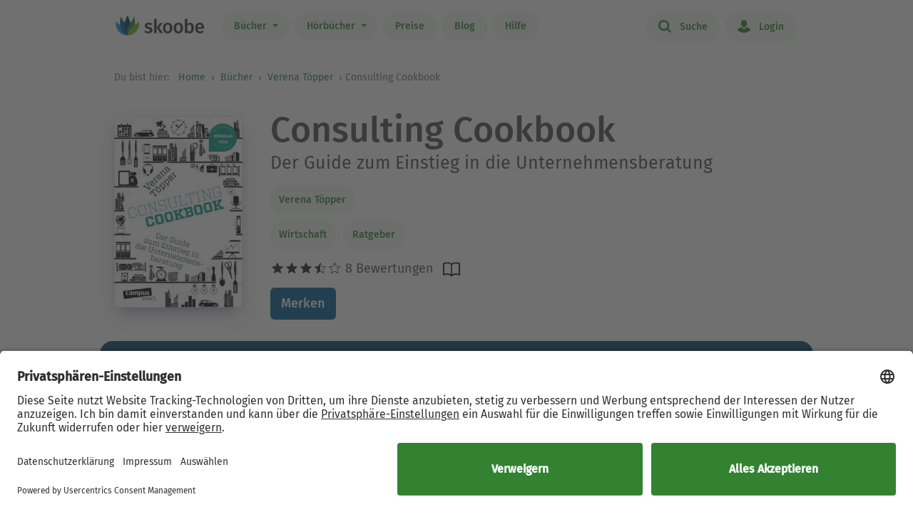

--- FILE ---
content_type: text/html; charset=UTF-8
request_url: https://www.skoobe.de/books/verena-toepper/consulting-cookbook-der-guide-zum-einstieg-in-die-unternehmensberatung
body_size: 11094
content:
<!DOCTYPE html>
<html lang="de">

<head 
prefix="og: http://ogp.me/ns#
fb: http://ogp.me/ns/fb#
book: http://ogp.me/ns/book#"
>
<meta charset="utf-8">
<title>Consulting Cookbook von Verena Töpper - eBook lesen | Skoobe</title>
<meta name="apple-mobile-web-app-capable" content="yes" />
<meta name="theme-color" content="#328232" />
<meta name="msapplication-navbutton-color" content="#328232" />
<meta name="apple-mobile-web-app-status-bar-style" content="black-translucent" />
<meta http-equiv="X-UA-Compatible" content="IE=edge" />




<meta name="robots" content="noindex, noarchive" />
<meta name="description" content="Consulting Cookbook: Buch jetzt bei Skoobe ausleihen und unbegrenzt direkt auf Smartphone & Tablet lesen." />
<meta name="keywords" content="Consulting Cookbook von Verena Töpper, Consulting Cookbook ebook, Consulting Cookbook ausleihen, Consulting Cookbook online lesen, Consulting Cookbook leseprobe, Consulting Cookbook rezension, Consulting Cookbook kommentare, Consulting Cookbook meinungen, scoobe, skoope, skoob, skobe, skobbe, skobee, skooobe, scooby, skoobr"/>
<meta name="viewport" content="width=device-width, initial-scale=1.0 maximum-scale=1.0 user-scalable=no" />

<meta property="og:site_name" content="www.skoobe.de" />
<meta property="og:title" content="Consulting Cookbook von Verena Töpper - eBook lesen | Skoobe" />
<meta property="og:image" content="https://nomad-prod-open.skoobenet.de/open/cover/3dPIMgmke0OsglA0EdlfUJ?size=178x258&amp;type=image"/>
<meta property="og:url" content="http://www.skoobe.de/books/verena-toepper/consulting-cookbook-der-guide-zum-einstieg-in-die-unternehmensberatung" />
<meta property="og:type" content="article" />
<meta property="og:description" content="Consulting Cookbook: Buch jetzt bei Skoobe ausleihen und unbegrenzt direkt auf Smartphone & Tablet lesen."/>
<meta property="fb:admins" content="1654624304" />
<meta property="fb:app_id" content="319417211423012" />

<script type="application/ld+json">

{
"@context": "https://schema.org",
"@type": "Book",
"name": "Consulting Cookbook",
"image": [
"https://nomad-prod-open.skoobenet.de/open/cover/3dPIMgmke0OsglA0EdlfUJ?size=696x696&amp;type=image"
],
"@id": "http://www.skoobe.de/books/verena-toepper/consulting-cookbook-der-guide-zum-einstieg-in-die-unternehmensberatung",
"description": "Der Guide zum Einstieg in die Unternehmensberatung",
"abstract": "Die schillernde Welt der Unternehmensberatungen fasziniert Sch\u00fcler, Studenten und Absolventen Jahr um Jahr. Es locken hohe Einkommen, Firmenwagen und Reisen um die ganze Welt. Doch ein Job in der Unternehmensberatung bedeutet noch viel mehr. Verena T\u00f6pper zeigt die Wahrheiten und Mythen rund um McKinsey, PwC und Co. auf, beschreibt den Einstieg, die erste Zeit als Unternehmensberater und alternative Wege in der Branche. Abgerundet wird das Ganze durch Interviews mit Beratern und wertvolles Expertenwissen.",

"aggregateRating": {
"@type": "AggregateRating",
"ratingValue": "3.75",
"ratingCount": "8"
},


"author": {
"@type": "Person",
"name": "Verena T\u00f6pper"
},

"url": "http://www.skoobe.de/books/verena-toepper/consulting-cookbook-der-guide-zum-einstieg-in-die-unternehmensberatung"
}

</script>

<meta name="google-site-verification" content="VOqZNeAbbZQandgDG1sLMaWZePYWHCs2jByrXYcagyc" />

<meta name="twitter:url" content="http://www.skoobe.de/books/verena-toepper/consulting-cookbook-der-guide-zum-einstieg-in-die-unternehmensberatung" />
<meta name="twitter:title" content="Consulting Cookbook von Verena Töpper - eBook lesen | Skoobe" />
<meta name="twitter:description" content="Consulting Cookbook: Buch jetzt bei Skoobe ausleihen und unbegrenzt direkt auf Smartphone & Tablet lesen." />

<meta property="og:type" content="website" />

<meta property="al:ios:url" content="skoobe://book/3dPIMgmke0OsglA0EdlfUJ?home=1&amp;tab=library" />
<meta property="al:android:url" content="skoobe://book/3dPIMgmke0OsglA0EdlfUJ?home=1&amp;tab=library">
<meta name="twitter:card" content="app">
<meta name="twitter:site" content="@skoobe_de">
<meta name="twitter:creator" content="@skoobe_de">
<meta name="twitter:image:src" content="https://nomad-prod-open.skoobenet.de/open/cover/3dPIMgmke0OsglA0EdlfUJ?size=178x258&amp;type=image">
<meta name="twitter:domain" content="www.skoobe.de">
<meta name="twitter:app:name:iphone" content="Skoobe">
<meta name="twitter:app:name:ipad" content="Skoobe">
<meta name="twitter:app:name:googleplay" content="Skoobe">
<meta name="twitter:app:url:iphone" content="skoobe://book/3dPIMgmke0OsglA0EdlfUJ?home=1&amp;tab=library">
<meta name="twitter:app:url:ipad" content="skoobe://book/3dPIMgmke0OsglA0EdlfUJ?home=1&amp;tab=library">
<meta name="twitter:app:url:googleplay" content="skoobe://book/3dPIMgmke0OsglA0EdlfUJ?home=1&amp;tab=library">

<meta name="twitter:image" content="https://nomad-prod-open.skoobenet.de/open/cover/3dPIMgmke0OsglA0EdlfUJ?size=178x258&amp;type=image" />

<link rel="canonical" href="https://www.skoobe.de/books/verena-toepper/consulting-cookbook-der-guide-zum-einstieg-in-die-unternehmensberatung" />

<meta name="apple-itunes-app" content="app-id=425361265, app-argument=skoobe://book/3dPIMgmke0OsglA0EdlfUJ?home=1&amp;tab=library">
<link rel="apple-touch-icon" href="/static/v/1cd997cde4c04c7cfb1cebd98de856fafd8e0a0fbb4813d94e9b70bf84bfce2b.png" />
<link rel="apple-touch-icon" sizes="60x60" href="/static/v/a351510b2685560245a443e6f6ba0c78d4d76ec2cad8afc101090a1af47c3edd.png" />
<link rel="apple-touch-icon" sizes="76x76" href="/static/v/56c37a7840ef0f1ec9d4210f69dbcad5d7cb90b9bc95b0c982951712e340a7be.png" />
<link rel="apple-touch-icon" sizes="120x120" href="/static/v/6a12d30a81961bbd2db5e59751c82c181f0865565f36c67c9fd20e300617b8df.png" />
<link rel="apple-touch-icon" sizes="152x152" href="/static/v/62b81c57602f614769978a87d4579988fceb06367319821222acf4a96f533449.png" />
<link rel="apple-touch-icon" sizes="180x180" href="/static/v/1cd997cde4c04c7cfb1cebd98de856fafd8e0a0fbb4813d94e9b70bf84bfce2b.png" />
<link rel="apple-touch-icon-precomposed" href="/static/v/f89aefe107fb8a103231d7c6ba69cf76970921b06fa163444393349a255bb16c.png" />
<link rel="icon" type="image/vnd.microsoft.icon" href="/static/v/b8452b840facd665b463770ea1abc91c0c7562c098c4d9e1eb638b5e29b73634.ico">
<link rel="shortcut icon" sizes="128x128" href="/static/v/bb2af77e2278668bd093f832f836360fa22c59ee0862c224f62e22a295db5ab8.png">
<link rel="shortcut icon" type="image/x-icon" href="/static/v/b8452b840facd665b463770ea1abc91c0c7562c098c4d9e1eb638b5e29b73634.ico">
<meta name="twitter:app:id:iphone" content="425361265">
<meta name="twitter:app:id:ipad" content="425361265">
<meta name="twitter:app:id:googleplay" content="net.skoobe.reader">

<meta property="al:ios:app_store_id" content="425361265" />
<meta property="al:ios:app_name" content="Skoobe" />
<meta property="al:android:package" content="net.skoobe.reader">
<meta property="al:android:app_name" content="Skoobe">


<link href="/static/v/e59f650a6378e3b1017f41b05c7baeac3ceb20e99c96ad964ff14df78a9863ba.css" rel="stylesheet" />
<link href="/static/v/400a4bd8713a70d6e537d29a0d533b0a556887335d1fa486e52ac6ed861faf08.css" rel="stylesheet" />



<link rel="stylesheet" href="/static/v/dcd9c49bdee7aba8661b23282e81bd0d2647ddbecf9e3dcc3378a98c773cb647.css"/>


<script type="text/javascript" src="/static/v/3bf09f328a73ac4df0a60a1ed17d50da4c301ebbf818b6899304cb19c214a9d5.js" defer></script>



<link rel="stylesheet" href="/static/v/12f8441dee6c59577e87a07fa451f7bb8c56b7f120c54fb3237638cb70416a7b.css" />



<!-- Google Tag Manager -->
<script>(function(w,d,s,l,i){w[l]=w[l]||[];w[l].push({'gtm.start':
new Date().getTime(),event:'gtm.js'});var f=d.getElementsByTagName(s)[0],
j=d.createElement(s),dl=l!='dataLayer'?'&l='+l:'';j.async=true;j.src=
'https://www.googletagmanager.com/gtm.js?id='+i+dl;f.parentNode.insertBefore(j,f);
})(window,document,'script','dataLayer','GTM-CQC27');</script>
<!-- End Google Tag Manager -->

<script>

var pixelRatio = "normal";
if(typeof window.devicePixelRatio !== 'undefined') {
pixelRatio = (window.devicePixelRatio >= 1.5) ? "high" : "normal";
}
dataLayer.push({
"pixel_ratio": pixelRatio
});






var width = window.innerWidth || document.documentElement.clientWidth || document.getElementsByTagName('body')[0].clientWidth;
var grid = '';
if (width < 590) {
grid = 'extra small';
}
else if (width >= 590 && width < 960) {
grid = 'small';
}
else if (width >= 960 && width < 1280) {
grid = 'medium';
}
else if (width >= 1280) {
grid = 'large';
}
dataLayer.push({
"page_width": grid
});


dataLayer.push({
'book_title': 'Consulting Cookbook',
'book_identifier': '3dPIMgmke0OsglA0EdlfUJ',
'contentGroup': 'Book Info'
});

</script>

<script src="https://af65e219635b44789d63a04760d1112e.js.ubembed.com" async></script>
</head>
<body
class="country-DE books-detail"
>
<a href="#main-content" class="skip-link">Zum Hauptinhalt springen</a>

<!-- Google Tag Manager (noscript) -->
<noscript><iframe src="https://www.googletagmanager.com/ns.html?id=GTM-CQC27"
height="0" width="0" style="display:none;visibility:hidden"></iframe></noscript>
<!-- End Google Tag Manager (noscript) -->



<nav class="navbar navbar-expand-lg fixed-top bg-white" role="navigation">
<div class="container">
<a id="top_skoobe_logo" class="navbar-brand" href="/">
<img src="/static/v/703f44742c859c546eb7acf2a27b89ede961f3b546834d36406b6b925ec369bf.png" alt="Skoobe" height="40" width="127" />
</a>
<button class="navbar-toggler" type="button" data-bs-toggle="offcanvas" data-bs-target="#offcanvasContent" aria-controls="offcanvasContent" aria-label="Open menu">
<span class="navbar-toggler-icon"></span>
</button>
<div class="offcanvas offcanvas-end" tabindex="-1" id="offcanvasContent" aria-label="Hauptnavigation">
<div class="offcanvas-header">
<button type="button" class="btn-close text-reset" data-bs-dismiss="offcanvas" aria-label="Close"></button>
</div>
<div class="offcanvas-body">
<ul class="navbar-nav me-auto mb-2 mb-lg-0">
<li class="dropdown menu-item pull-left">
<a href="/books" class="dropdown-toggle first-link nav-link btn btn-outline-primary" data-bs-toggle="dropdown">Bücher <b class="caret"></b></a>
<ul class="dropdown-menu">
<li><a href="/books" class="btn btn-outline-primary">Empfehlungen</a></li>





<li><a href="/books/entdecken" class="btn btn-outline-primary">Themenwelten</a></li>


<li><a href="/books/spiegel-bestseller" class="btn btn-outline-primary">SPIEGEL Bestseller</a></li>


<li><a href="/books/belletristik" class="btn btn-outline-primary">Romane</a></li>


<li><a href="/books/sachbuch" class="btn btn-outline-primary">Sachbuch</a></li>


<li><a href="/books/ratgeber" class="btn btn-outline-primary">Ratgeber</a></li>


<li><a href="/books/kinder-jugend" class="btn btn-outline-primary">Kinder &amp; Jugend</a></li>


<li><a href="/books/skoobe-exklusiv" class="btn btn-outline-primary">Skoobe Exklusiv</a></li>


<li><a href="/books/top-serien-fantasy-sci-fi" class="btn btn-outline-primary">Top Serien Fantasy &amp; Sci-Fi</a></li>


<li><a href="/books/top-serien-jugend" class="btn btn-outline-primary">Top Serien Jugend</a></li>


<li><a href="/books/top-serien-kinder" class="btn btn-outline-primary">Top Serien Kinder</a></li>


<li><a href="/books/top-serien-romantik" class="btn btn-outline-primary">Top Serien Romantik</a></li>


<li><a href="/books/top-serien-spannung" class="btn btn-outline-primary">Top Serien Spannung</a></li>


</ul>
</li>
<li class="dropdown menu-item pull-left">
<a href="/hoerbuecher" class="dropdown-toggle first-link nav-link btn btn-outline-primary" data-bs-toggle="dropdown">Hörbücher <b class="caret"></b></a>
<ul class="dropdown-menu">
<li><a href="/hoerbuecher" class="btn btn-outline-primary">Empfehlungen</a></li>




<li><a href="/books/spiegel-bestseller-2" class="btn btn-outline-primary">Hörbuch Bestseller</a></li>


<li><a href="/books/hoerbuch-romane" class="btn btn-outline-primary">Hörbücher Romane</a></li>


<li><a href="/books/hoerbuch-sachbuch" class="btn btn-outline-primary">Hörbuch Sachbuch</a></li>


<li><a href="/books/hoerbuch-ratgeber" class="btn btn-outline-primary">Hörbuch Ratgeber</a></li>


<li><a href="/books/hoerbuch-kinder-jugend" class="btn btn-outline-primary">Hörbuch Kinder &amp; Jugend</a></li>


<li><a href="/books/skoobe-exklusiv-1" class="btn btn-outline-primary">Skoobe Exklusiv</a></li>


</ul>
</li>
<li class="pull-left menu-item"><a href="/become-a-member" class="nav-link btn btn-outline-primary">Preise</a></li>
<li class="pull-left menu-item"><a href="/blog" class="nav-link btn btn-outline-primary">Blog</a></li>
<li class="pull-left menu-item"><a href="/help" class="nav-link btn btn-outline-primary">Hilfe</a></li>
</ul>
<hr class="horizontal-line" aria-hidden="true">
<ul class="navbar-nav">
<li class="pull-right menu-item"><a href="/searchpage" class="nav-link btn btn-outline-primary"><span class="icon icon-search"></span> Suche</a></li>
<li class="pull-right menu-item">

<a href="/login" class="nav-link btn btn-outline-primary  visible-unregistered"><span class="icon icon-login"></span> Login</a>

</li>
<li class="pull-right menu-item d-none visible-registered-non-paying visible-registered-paying">
<a class="account nav-link btn btn-outline-primary" href="/account" title="Mein Konto"><span class="icon icon-login"></span> Mein Konto</a>
</li>
<li class="pull-right menu-item d-none visible-registered-non-paying visible-registered-paying">
<a href="/logout" class="nav-link btn btn-outline-primary logout-button"><span class="icon icon-logout"></span> Logout</a>
</li>
</ul>
</div>
</div>
</div>
</nav>


<main id="main-content" class="main-content">
<section class="jumbotron no-padding message-area-section">
<div class="container">
<div class="row">
<div class="message-area col-sm-10 col-sm-offset-1"></div>
</div>
</div>
</section>

<nav class="breadcrumb-section" aria-label="breadcrumb">
<div class="container breadcrumb-container">
<span class="first-text">Du bist hier:&nbsp;</span>
<ol class="breadcrumb">
<li><a href="/">Home</a></li>

<li class="">
     <a href="/books">Bücher</a>    
</li>


<li>

<a href="/books/verena-toepper" tabindex="0">


Verena Töpper

</a>
</li>

<li>Consulting Cookbook</li>

</ol>
</div>
</nav>





<section class="jumbotron no-padding first" aria-label='Buchdetails'>




<div class="container book-description-container text-center">
<div class="row flex-column flex-sm-row">



<div class="cover main col-auto ps-0 pe-0" text-center ">
<a style="max-width: 180px;"
onclick="_tryToOpenSkoobe();">

<img class="center-block mt-sections" src="https://nomad-prod-open.skoobenet.de/open/cover/3dPIMgmke0OsglA0EdlfUJ?size=280x410&amp;type=image" alt="Consulting Cookbook" title="Consulting Cookbook" style="max-width:180px;"/>
</a>
</div>

<div class="author-container col book-tabs">

<h1>Consulting Cookbook</h1>

<h2>Der Guide zum Einstieg in die Unternehmensberatung</h2>

<div class="spacer-m"></div>
 
<p class="tags mt-2 mb-0">

<a class="nav-link" style="margin-left: 0px;" href="/books/verena-toepper">Verena Töpper</a>

</p>
<p class="tags category mt-0 mb-2">
  
<a class="nav-link" style="margin-left: 0px;" href="/books/wirtschaft">
Wirtschaft
</a>
   
<a class="nav-link" style="margin-left: 0px;" href="/books/ratgeber-1">
Ratgeber
</a>
 
</p>

<div class="rating-media-type-container mb-2 mb-md-0">
<div class="rating">
<div class="stars" aria-label='Mit 3.75 von 5 Sternen bewertet'>
 
<i class="icon icon-star rated" aria-hidden="true"></i><i class="icon icon-star rated" aria-hidden="true"></i><i class="icon icon-star rated" aria-hidden="true"></i><i data-content="\e009" class="icon icon-star half-star" aria-hidden="true"></i><i class="icon icon-star" aria-hidden="true"></i>
8 Bewertungen

</div>
<span class="schema">3.75</span>
</div>
<div class="media_type">

<img src="/static/images/book/book-reader.svg" alt="Book-reader icon" width="24" height="24" aria-hidden="true" />

</div>
</div>
<div>



<form id="markBookForm" class="booklist-form book-save " method="POST" action="/markbook?book_id=3dPIMgmke0OsglA0EdlfUJ&next=/books/verena-toepper/consulting-cookbook-der-guide-zum-einstieg-in-die-unternehmensberatung">
<input type="hidden" name="_xsrf" value="2|840a946a|b9f1e70548f050cb3cabebccf10e8598|1769901032"/>
<input type="hidden" name="book_id" value="3dPIMgmke0OsglA0EdlfUJ"/>

<button type="submit" class="btn btn-primary bookmark">Merken</button>

</form>



</div>
</div>
</div>


<div class="spacer-xl"></div>
<div class="mt-x3">



<div class="reg-box text-left visible-unregistered row" style="padding: 25px 25px 25px 30px;">
<div class="col-md-8 col-sm-12">

<p>Entdecke diesen und 500.000 weitere Titel mit der Flatrate von Skoobe. Ab 12,99 € im Monat.</p>

</div>
<div class="col-md-4 col-sm-12 text-center text-lg-end">


<a rel="nofollow" href="/become-a-member" class="btn btn-lg btn-primary btn-less-padding mt-3 mt-lg-0">Teste 30 Tage kostenlos</a>


<div class="spacer-l d-block d-md-none"></div>
</div>


</div>

</div>

</div>

</section>

<section class="jumbotron pb-2" aria-label='Buchbeschreibung'>
<div class="container">
<div data-limit-height="100" class="limit-height normal-text text-left desc-box">

<div>
<h2 class="text-center">
Beschreibung zu „Consulting Cookbook“</h2>
<div class="book-description-text">
<div class="collapsed" aria-hidden="false">
Die schillernde Welt der Unternehmensberatungen fasziniert Schüler, Studenten und Absolventen Jahr um Jahr. Es locken hohe Einkommen, Firmenwagen und Reisen um die ganze Welt. Doch ein Job in der Unte
</div>
<div class="full" aria-hidden="true">
Die schillernde Welt der Unternehmensberatungen fasziniert Schüler, Studenten und Absolventen Jahr um Jahr. Es locken hohe Einkommen, Firmenwagen und Reisen um die ganze Welt. Doch ein Job in der Unternehmensberatung bedeutet noch viel mehr. Verena Töpper zeigt die Wahrheiten und Mythen rund um McKinsey, PwC und Co. auf, beschreibt den Einstieg, die erste Zeit als Unternehmensberater und alternative Wege in der Branche. Abgerundet wird das Ganze durch Interviews mit Beratern und wertvolles Expertenwissen.
</div>
</div>
</div>


<div>
<h3>Über Verena Töpper</h3>
<div>
Verena Töpper, Jahrgang 1982, studierte Publizistik, Amerikanistik und Filmwissenschaft in Mainz, Wien und Washington, D.C. Sie schrieb bereits während des Studiums für verschiedene Zeitungen und Spiegel online. Seit 2011 ist sie dort als Redakteurin im Ressort Karriere tätig.
</div>
</div>

<p class="text-center book-tabs">
<button class="more hidden nav-link" tabindex="0" aria-expanded="false" aria-hidden="false"
aria-label='Buchbeschreibung erweitern' onclick="toggleDescription(true)">
Mehr lesen
</button>
<button class="less d-inline nav-link" tabindex="-1" aria-expanded="false" aria-hidden="true"
aria-label='Buchbeschreibung reduzieren' onclick="toggleDescription(false)">
Ausblenden
</button>
</p>
</div>
</div>
</section>

<section class="jumbotron no-padding book-publish-details" aria-label='Buchveröffentlichungsdetails'>
<div class="container">
<hr aria-hidden="true">
<div class="book-meta-table" role="list">








<div role="listitem">
<div>
<p>Verlag: </p>
</div>
<div class="fw-bold">Campus Verlag</div>
</div>


<div role="listitem">
<div>
<p>Veröffentlicht: </p>
</div>
<div class="fw-bold">2014</div>
</div>



<div role="listitem">
<div>
<p>Druckseiten: </p>
</div>
<div class="fw-bold">ca. 101</div>
</div>


<div role="listitem">
<div>
<p>Sprache: </p>
</div>
<div class="fw-bold">Deutsch</div>
</div>

<div role="listitem">
<div>
<p>Medientyp: </p>
</div>
<div class="fw-bold">eBook</div>
</div>
</div>
<hr aria-hidden="true">
</div>
</section>
<section class="jumbotron no-padding book-accessibility-info" aria-label='Barrierefreiheitsinformationen'>
<div class="container">
<div class="row flex-column flex-md-row" style="margin-left: 0; margin-right: 0;">
<div class="col ps-0 pe-0 mt-2">
<h2 class="mt-0">Barrierefreiheitsinformationen</h2>

<p>Keine Information zur Barrierefreiheit bekannt</p>

</div>
<div class="col ps-0 pe-0 mt-2">

<h2 class="mt-0">Barrierefreiheitsrisiko</h2>

<p>Warnhinweis nicht erforderlich</p>


</div>
</div>

<p class="text-center book-tabs mt-3 mb-4">
<button tabindex="0" class="d-inline nav-link" data-bs-toggle="modal" data-bs-target="#accessibilityModal">
Weitere anzeigen
</button>
</p>

<div class="modal fade" id="accessibilityModal" tabindex="-1" aria-labelledby="accessibilityModalLabel" aria-modal="true" role="dialog">
<div class="modal-dialog" style="padding: 5px;">
<div class="modal-content rounded-2">
<div class="modal-header pb-0 pt-2 px-2 px-md-4">
<h5 class="modal-title fs-4 fw-normal" id="accessibilityModalLabel">Barrierefreiheit</h5>
<button type="button" class="btn-close" style="filter: brightness(0);" data-bs-dismiss="modal" aria-label="Close"></button>
</div>
<hr class="mb-2 mt-1">
<div class="modal-body px-2 px-md-4 pt-2">
<div class="text-dark">
<h2 class="mt-0">Barrierefreiheitsinformationen</h2>

<p>Keine Information zur Barrierefreiheit bekannt</p>


<h2 class="mt-4 mb-3">Barrierefreiheitsrisiko</h2>

<p>Warnhinweis nicht erforderlich</p>


</div>
</div>
</div>
</div>
</div>
<hr aria-hidden="true">
</div>
</section>


<section class="jumbotron no-padding mt-x5 comments-section" aria-label='Leserkommentare'>
<div class="container text-center">
<div class="row">
<div class="col-md-12">
<h2>2 Kommentare zu „Consulting Cookbook“
</h2>
</div>
<div class="col-md-12 comments emoji-hack">
<div class="text-left" id="comments">
 
<div class="comment">
<div class="rating">

<i class="icon icon-star rated"></i><i class="icon icon-star rated"></i><i class="icon icon-star rated"></i><i class="icon icon-star rated"></i><i class="icon icon-star"></i>
<span class="author">
<small class="gray"> <span>päge</span> – 08.12.2014 </small>
</span>
<div class="dropdown pull-right comment-dropdown">
<a
href="#"
id="dropdownMenu1"
data-bs-toggle="dropdown"
aria-haspopup="true"
aria-expanded="true"
aria-label='Menü für Kommentaraktionen öffnen'
><i class="fa fa-ellipsis-h"></i>
</a>
<ul class="dropdown-menu" aria-labelledby="dropdownMenu1">
 
 
<li><a href="/comments/3dPIMgmke0OsglA0EdlfUJ/857261861715/report" target="_blank">Kommentar melden</a></li>
   
<li><a href="https://support.skoobe.de/hc/de/articles/12369775550492-Unangemessene-Kommentare-melden-Digital-Services-Act-2024" target="_blank">Weitere Informationen</a></li>

</ul>
</div>
</div>
<div data-limit-height="100" class="text desc-box limit-height">

<div>Gut geschrieben, interessant. Sogar als Consultant; gibt eine gute Übersicht über die versch. Grossen Beratungshäuser.</div>
<p class="text-center book-tabs">
<button class="more nav-link hidden">Mehr lesen</button>
<button class="less d-inline nav-link hidden">Ausblenden</button>
</p>
</div>
<div class="spacer-xl"></div>
</div>
  
<div class="comment">
<div class="rating">

<i class="icon icon-star rated"></i><i class="icon icon-star rated"></i><i class="icon icon-star rated"></i><i class="icon icon-star rated"></i><i class="icon icon-star rated"></i>
<span class="author">
<small class="gray"> <span>student</span> – 02.05.2019 </small>
</span>
<div class="dropdown pull-right comment-dropdown">
<a
href="#"
id="dropdownMenu1"
data-bs-toggle="dropdown"
aria-haspopup="true"
aria-expanded="true"
aria-label='Menü für Kommentaraktionen öffnen'
><i class="fa fa-ellipsis-h"></i>
</a>
<ul class="dropdown-menu" aria-labelledby="dropdownMenu1">
 
 
<li><a href="/comments/3dPIMgmke0OsglA0EdlfUJ/857264165952/report" target="_blank">Kommentar melden</a></li>
   
<li><a href="https://support.skoobe.de/hc/de/articles/12369775550492-Unangemessene-Kommentare-melden-Digital-Services-Act-2024" target="_blank">Weitere Informationen</a></li>

</ul>
</div>
</div>
<div data-limit-height="100" class="text desc-box limit-height">

<div>echt nützlich habe ganz einfach und schnell einen Überblick über die Branche bekommen danke :)</div>
<p class="text-center book-tabs">
<button class="more nav-link hidden">Mehr lesen</button>
<button class="less d-inline nav-link hidden">Ausblenden</button>
</p>
</div>
<div class="spacer-xl"></div>
</div>
 

</div>
</div>
</div>

</div>
</section>


<section class="jumbotron mt-x5 similar-section" aria-label='Ähnliche Bücher'>
<div class="container text-center">
<div class="row">
<div class="col-md-12">
<h2>Ähnliche Titel wie „Consulting Cookbook“</h2>
</div>
</div>
<div class="book-rows row">
<div class="col-md-12 scroll-slider-container">
<span class="icon icon-arrow-left scroll-button hidden" data-direction="left"
aria-label='Zurück' aria-hidden="true"></span>
<span class="icon icon-arrow-right scroll-button" data-direction="right" role="button" aria-label='Weiter'
aria-hidden="true"></span>
<div class="cover-rows scroll-slider p-1">
<div class="cover-row similar-row">



<a href="/books/thilo-baum/30-minuten-gutes-schreiben" class="cover">
<div class="cover-image cover-image-series"
title="Thilo Baum: 30 Minuten Gutes Schreiben &#9733;&#9733;&#9733;">
<img src="https://nomad-prod-open.skoobenet.de/open/cover/0a28du2mZeodsxQKEPG3Oo?size=136x197&amp;type=image"
alt="Thilo Baum: 30 Minuten Gutes Schreiben &#9733;&#9733;&#9733;"
aria-hidden="true" />
</div>
<div class="cover-description">
<div class="title">30 Minuten Gutes Schreiben</div>
<div class="author">Thilo Baum</div>
<div class="rating">
<div class="stars"
aria-label='Mit 2.88889 von 5 Sternen bewertet'>
<i
class="icon icon-star rated"
aria-hidden="true"></i><i
class="icon icon-star rated"
aria-hidden="true"></i><i
class="icon icon-star rated"
aria-hidden="true"></i><i
class="icon icon-star"
aria-hidden="true"></i><i
class="icon icon-star"
aria-hidden="true"></i>
</div>
</div>
</div>
</a>



<a href="/books/martin-krengel/30-minuten-effizientes-lesen" class="cover">
<div class="cover-image cover-image-series"
title="Martin Krengel: 30 Minuten Effizientes Lesen &#9733;&#9733;&#9733;&#9733;">
<img src="https://nomad-prod-open.skoobenet.de/open/cover/0BdyIZLPo2SYcCI1tOxncG?size=136x197&amp;type=image"
alt="Martin Krengel: 30 Minuten Effizientes Lesen &#9733;&#9733;&#9733;&#9733;"
aria-hidden="true" />
</div>
<div class="cover-description">
<div class="title">30 Minuten Effizientes Lesen</div>
<div class="author">Martin Krengel</div>
<div class="rating">
<div class="stars"
aria-label='Mit 4.05882 von 5 Sternen bewertet'>
<i
class="icon icon-star rated"
aria-hidden="true"></i><i
class="icon icon-star rated"
aria-hidden="true"></i><i
class="icon icon-star rated"
aria-hidden="true"></i><i
class="icon icon-star rated"
aria-hidden="true"></i><i
class="icon icon-star"
aria-hidden="true"></i>
</div>
</div>
</div>
</a>



<a href="/books/sandra-bonnemeier/der-businessplan-konzept-finanzplan-praesentation" class="cover">
<div class="cover-image cover-image-series"
title="Sandra Bonnemeier: Der Businessplan &#9733;&#9733;&#9733;&#9733;">
<img src="https://nomad-prod-open.skoobenet.de/open/cover/0FYtyM9ziL0wU7eK0wblVe?size=136x197&amp;type=image"
alt="Sandra Bonnemeier: Der Businessplan &#9733;&#9733;&#9733;&#9733;"
aria-hidden="true" />
</div>
<div class="cover-description">
<div class="title">Der Businessplan</div>
<div class="author">Sandra Bonnemeier</div>
<div class="rating">
<div class="stars"
aria-label='Mit 3.5 von 5 Sternen bewertet'>
<i
class="icon icon-star rated"
aria-hidden="true"></i><i
class="icon icon-star rated"
aria-hidden="true"></i><i
class="icon icon-star rated"
aria-hidden="true"></i><i
class="icon icon-star"
aria-hidden="true"></i><i
class="icon icon-star"
aria-hidden="true"></i>
</div>
</div>
</div>
</a>



<a href="/books/lothar-seiwert/30-minuten-zeitmanagement" class="cover">
<div class="cover-image cover-image-series"
title="Lothar Seiwert: 30 Minuten Zeitmanagement &#9733;&#9733;&#9733;&#9733;">
<img src="https://nomad-prod-open.skoobenet.de/open/cover/0J983oTTqxaDp8XhPovL5t?size=136x197&amp;type=image"
alt="Lothar Seiwert: 30 Minuten Zeitmanagement &#9733;&#9733;&#9733;&#9733;"
aria-hidden="true" />
</div>
<div class="cover-description">
<div class="title">30 Minuten Zeitmanagement</div>
<div class="author">Lothar Seiwert</div>
<div class="rating">
<div class="stars"
aria-label='Mit 3.58824 von 5 Sternen bewertet'>
<i
class="icon icon-star rated"
aria-hidden="true"></i><i
class="icon icon-star rated"
aria-hidden="true"></i><i
class="icon icon-star rated"
aria-hidden="true"></i><i
class="icon icon-star rated"
aria-hidden="true"></i><i
class="icon icon-star"
aria-hidden="true"></i>
</div>
</div>
</div>
</a>



<a href="/books/svenja-hofert/30-minuten-das-vorstellungsgespraech" class="cover">
<div class="cover-image cover-image-series"
title="Svenja Hofert: 30 Minuten Das Vorstellungsgespräch &#9733;&#9733;&#9733;&#9733;">
<img src="https://nomad-prod-open.skoobenet.de/open/cover/1rToNO9tnyUQOxKIt4X4uq?size=136x197&amp;type=image"
alt="Svenja Hofert: 30 Minuten Das Vorstellungsgespräch &#9733;&#9733;&#9733;&#9733;"
aria-hidden="true" />
</div>
<div class="cover-description">
<div class="title">30 Minuten Das Vorstellungsgespräch</div>
<div class="author">Svenja Hofert</div>
<div class="rating">
<div class="stars"
aria-label='Mit 3.7619 von 5 Sternen bewertet'>
<i
class="icon icon-star rated"
aria-hidden="true"></i><i
class="icon icon-star rated"
aria-hidden="true"></i><i
class="icon icon-star rated"
aria-hidden="true"></i><i
class="icon icon-star rated"
aria-hidden="true"></i><i
class="icon icon-star"
aria-hidden="true"></i>
</div>
</div>
</div>
</a>



<a href="/books/jack-nasher/deal-du-gibst-mir-was-ich-will" class="cover">
<div class="cover-image cover-image-series"
title="Jack Nasher: Deal! &#9733;&#9733;&#9733;&#9733;">
<img src="https://nomad-prod-open.skoobenet.de/open/cover/1VTp9MZQMALNOWTauhz9n7?size=136x197&amp;type=image"
alt="Jack Nasher: Deal! &#9733;&#9733;&#9733;&#9733;"
aria-hidden="true" />
</div>
<div class="cover-description">
<div class="title">Deal!</div>
<div class="author">Jack Nasher</div>
<div class="rating">
<div class="stars"
aria-label='Mit 4.20755 von 5 Sternen bewertet'>
<i
class="icon icon-star rated"
aria-hidden="true"></i><i
class="icon icon-star rated"
aria-hidden="true"></i><i
class="icon icon-star rated"
aria-hidden="true"></i><i
class="icon icon-star rated"
aria-hidden="true"></i><i
class="icon icon-star"
aria-hidden="true"></i>
</div>
</div>
</div>
</a>



<a href="/books/jochen-guertler/30-minuten-design-thinking" class="cover">
<div class="cover-image cover-image-series"
title="Jochen Gürtler: 30 Minuten Design Thinking &#9733;&#9733;&#9733;">
<img src="https://nomad-prod-open.skoobenet.de/open/cover/1xJxRe5eztvlvD1L1ywL47?size=136x197&amp;type=image"
alt="Jochen Gürtler: 30 Minuten Design Thinking &#9733;&#9733;&#9733;"
aria-hidden="true" />
</div>
<div class="cover-description">
<div class="title">30 Minuten Design Thinking</div>
<div class="author">Jochen Gürtler</div>
<div class="rating">
<div class="stars"
aria-label='Mit 3.375 von 5 Sternen bewertet'>
<i
class="icon icon-star rated"
aria-hidden="true"></i><i
class="icon icon-star rated"
aria-hidden="true"></i><i
class="icon icon-star rated"
aria-hidden="true"></i><i
class="icon icon-star"
aria-hidden="true"></i><i
class="icon icon-star"
aria-hidden="true"></i>
</div>
</div>
</div>
</a>



<a href="/books/torsten-schwarz/30-minuten-online-marketing" class="cover">
<div class="cover-image cover-image-series"
title="Torsten Schwarz: 30 Minuten Online-Marketing &#9733;&#9733;&#9733;">
<img src="https://nomad-prod-open.skoobenet.de/open/cover/2avkZ68qQnivnDkTDzIodL?size=136x197&amp;type=image"
alt="Torsten Schwarz: 30 Minuten Online-Marketing &#9733;&#9733;&#9733;"
aria-hidden="true" />
</div>
<div class="cover-description">
<div class="title">30 Minuten Online-Marketing</div>
<div class="author">Torsten Schwarz</div>
<div class="rating">
<div class="stars"
aria-label='Mit 3.0 von 5 Sternen bewertet'>
<i
class="icon icon-star rated"
aria-hidden="true"></i><i
class="icon icon-star rated"
aria-hidden="true"></i><i
class="icon icon-star rated"
aria-hidden="true"></i><i
class="icon icon-star"
aria-hidden="true"></i><i
class="icon icon-star"
aria-hidden="true"></i>
</div>
</div>
</div>
</a>



<a href="/books/dagmar-saeger/nie-wieder-unsichtbar-besser-mutig-profil-zeigen-als-gar-keinen-eindruck-hinterlassen" class="cover">
<div class="cover-image cover-image-series"
title="Dagmar Säger: Nie wieder unsichtbar &#9733;&#9733;&#9733;">
<img src="https://nomad-prod-open.skoobenet.de/open/cover/2bHOg5YJaSIVy17Nc6g3o1?size=136x197&amp;type=image"
alt="Dagmar Säger: Nie wieder unsichtbar &#9733;&#9733;&#9733;"
aria-hidden="true" />
</div>
<div class="cover-description">
<div class="title">Nie wieder unsichtbar</div>
<div class="author">Dagmar Säger</div>
<div class="rating">
<div class="stars"
aria-label='Mit 2.75 von 5 Sternen bewertet'>
<i
class="icon icon-star rated"
aria-hidden="true"></i><i
class="icon icon-star rated"
aria-hidden="true"></i><i
class="icon icon-star rated"
aria-hidden="true"></i><i
class="icon icon-star"
aria-hidden="true"></i><i
class="icon icon-star"
aria-hidden="true"></i>
</div>
</div>
</div>
</a>



<a href="/books/stephane-etrillard/30-minuten-selbst-pr" class="cover">
<div class="cover-image cover-image-series"
title="Stéphane Etrillard: 30 Minuten Selbst-PR &#9733;&#9733;">
<img src="https://nomad-prod-open.skoobenet.de/open/cover/2brMxCe1iIZlsfaizVa92f?size=136x197&amp;type=image"
alt="Stéphane Etrillard: 30 Minuten Selbst-PR &#9733;&#9733;"
aria-hidden="true" />
</div>
<div class="cover-description">
<div class="title">30 Minuten Selbst-PR</div>
<div class="author">Stéphane Etrillard</div>
<div class="rating">
<div class="stars"
aria-label='Mit 2.0 von 5 Sternen bewertet'>
<i
class="icon icon-star rated"
aria-hidden="true"></i><i
class="icon icon-star rated"
aria-hidden="true"></i><i
class="icon icon-star"
aria-hidden="true"></i><i
class="icon icon-star"
aria-hidden="true"></i><i
class="icon icon-star"
aria-hidden="true"></i>
</div>
</div>
</div>
</a>

</div>
</div>
</div>
</div>
</div>
</section>



<section id="cta-try" class="jumbotron">
<div class="container text-center">
<div class="row">
<div class="spacer-xxl"></div>
</div>
<div class="row">
<div class="col-md-10 col-md-offset-1">
<div class="well well-lg">
<h2 class="h1">Lesen. Hören. Bücher erleben.</h2>
<a href="/become-a-member" class="btn btn-lg btn-primary" id="register_cta">
Jetzt kostenlos testen
</a>
<div class="spacer-xl"></div>
</div>
</div>
</div>
</div>
</section>



</main>





<script type="text/javascript">
var skoobe_detail = {};
skoobe_detail.cookie = "has_skoobe";
skoobe_detail.appstore_url = "https://itunes.apple.com/de/app/skoobe-e-books-leihen-statt/id425361265?mt=8&amp;uo=4&amp;utm_source%3Dskoobe%26utm_medium%3Dwebsite%26utm_term%3Dhttps%3A//www.skoobe.de/books/verena-toepper/consulting-cookbook-der-guide-zum-einstieg-in-die-unternehmensberatung%26utm_content%3Dappstorebutton%26utm_campaign%3DDE%253ADownload%253AiOS%253ASkoobeWebsite";
skoobe_detail.is_mobile = 0;

skoobe_detail.book = "3dPIMgmke0OsglA0EdlfUJ";
skoobe_detail.book_ratings_count = 8;
skoobe_detail.comments_count = 0;

skoobe_detail.comments_count = 0;
skoobe_detail.comments_loaded = 2;
skoobe_detail.loading_comments = false;


function _tryToOpenSkoobe() {
tryToOpenSkoobe("Hast Du die Skoobe-App bereits auf Deinem Gerät installiert?", "Ja, Buch öffnen", "App installieren");
}
</script>






<footer class="non-lp-footer">
<div id="footer-menu">
<div class="container footer-container text-left text-sm-center">
<div class="row footer-icons">
<div class="col-xs-12">
<div>
<h2 class="contact-header">Bleibe mit uns in Kontakt</h2>
<div class="spacer-l"></div>
</div>
<div>

<span>
<a class="d-flex d-sm-inline-block align-items-center" href="mailto:service@skoobe.de">
<span class="fas fa-at icon-lg"></span>
<span class="footer-link-text d-inline-block d-sm-inline">
<br class="d-none d-sm-block"/>service@skoobe.de
</span>
</a>
</span>
<span>
<a class="d-flex d-sm-inline-block align-items-center" href="https://www.facebook.com/skoobe.net" rel="nofollow" target="_blank" aria-label="Facebook page">
<span class="footer-icon fab fa-facebook-f icon-lg"></span>
<span class="footer-link-text d-inline-block d-sm-inline"><br class="d-none d-sm-block"/>skoobe.net</span>
</a>
</span>
<span>
<a class="d-flex d-sm-inline-block align-items-center" href="https://www.instagram.com/skoobe_de/" rel="nofollow" target="_blank" aria-label="Instagram page">
<span class="fab fa-instagram icon-lg"></span>
<span class="footer-link-text d-inline-block d-sm-inline"><br class="d-none d-sm-block"/>@skoobe_de</span>
</a>
</span>

</div>
</div>
</div>
<div class="row footer-links">

<div class="customers col-sm-4 col-md-3 col-xs-12 col-md-offset-2">
<h2 class="footer-link-header">Kunden</h2>
<div class="spacer-m"></div>



<a  href="/books">Bücher</a>




<a  href="/become-a-member">Preise</a>




<a  href="https://read.skoobe.de/app/">Skoobe App</a>




<a  href="https://read.skoobe.de/geschenk-gutscheine/">Geschenkgutscheine</a>




<a  href="/redeem-code">Code einlösen</a>




<a  href="/help">Hilfe</a>




<a  href="/accessibility">Barrierefreiheit</a>





<a href="/login">Login</a>





<a  href="/blog">Skoobe liest</a>


</div>

<div class="about-us col-sm-4 col-md-3 col-xs-12">
<h2 class="footer-link-header">Über uns</h2>
<div class="spacer-m"></div>



<a  href="/about-us">Über Skoobe</a>




<a  href="/jobs">Jobs</a>




<a  href="/press">Presse</a>




<a  href="/publishers">Verlage</a>




<a  href="/partners">Partnerprogramm</a>




<a  href="/geschenkgutscheine-unternehmen">Firmenkunden</a>


</div>

<div class="legal col-sm-4 col-md-3 col-xs-12">
<h2 class="footer-link-header">Rechtliches</h2>
<div class="spacer-m"></div>



<a rel="nofollow" href="/privacy">Datenschutz</a>




<a rel="nofollow" href="/tos">AGB</a>




<a rel="nofollow" href="/digital-data-act">Informationen nach Data Act</a>




<a rel="nofollow" href="/cancel-request">Abo kündigen</a>




<a rel="nofollow" href="/imprint">Impressum</a>


</div>

</div>
</div>
<div class="container-fluid text-center" id="copyright">
<div class="container">
<div class="row">
<div class="col-text">
<h2 class="footer-slogan">Immer ein gutes Buch</h2>
<div class="spacer-m"></div>
<img src="/static/images/logo-logo-bild-textmarke-negative.svg"
alt="Skoobe" width="135" height="30"/>
<br/><br/>
</div>

</div>
</div>
</div>
</div>
<div class="clearfix"></div>
</footer>



<section class="jumbotron no-padding cookie-notification-bar hidden">
<div class="container-fluid no-padding">
<div class="container">
<div class="row">
<div class="col-xs-9 col-sm-10 col-md-11 pr-mobile-0">
<span>Wir verwenden Cookies, um Inhalte zu personalisieren, Funktionen für soziale Medien anbieten zu können und die Zugriffe auf unsere Website zu analysieren. <a href="/privacy#10-cookies" target="_blank">Details ansehen</a>.</span>
</div>
<div class="col-xs-3 col-sm-2 col-md-1 spacer-semi-m pl-0 right-align-mobile">
<a class="btn btn-primary cookie-accept-button">OK</a>
</div>
</div>
</div>
</div>
</section>



<script>
window.WEBSITE_DOMAIN = 'skoobe.de';
</script>

 


<div class="device-xs visible-xs"></div>
<div class="device-sm visible-sm"></div>
<div class="device-md visible-md"></div>
<div class="device-lg visible-lg"></div>

</body>
</html>


--- FILE ---
content_type: text/css
request_url: https://www.skoobe.de/static/v/dcd9c49bdee7aba8661b23282e81bd0d2647ddbecf9e3dcc3378a98c773cb647.css
body_size: 63783
content:
@font-face{font-family:"skoobecons";src:url(6f9756178608844c48d0532be37430107442cd88f8a14182df76fe8511b7ab14.eot);src:url(6f9756178608844c48d0532be37430107442cd88f8a14182df76fe8511b7ab14.eot) format("embedded-opentype"),url(00bcb52480161d877ce701ec9a16f7e04e9febd112ec4e4924d5d5403cee3ec0.woff) format("woff"),url(d2b4bdae2315dff492b7dabfc33595bb40198b5858e4fdd71deddbaf5549810b.ttf) format("truetype"),url(a6aac5638db367dbfca6a5a6a61e298d1fb368bfebdcf1f6f5f51287d6520ca8.svg#skoobecons) format("svg");font-weight:normal;font-style:normal}@font-face{font-family:'Fira Sans';src:url(abaf255e7f388377eec1fd16cc8c13c765f6e2d21f2497f92fd9885ae90caaaf.eot);src:local("Fira Sans Light"),url(abaf255e7f388377eec1fd16cc8c13c765f6e2d21f2497f92fd9885ae90caaaf.eot) format("embedded-opentype"),url(6cf3c9a251514693e2d20492142779adaaedf27cd2d395c3c43a526ced5bf0f8.woff) format("woff"),url(3d24d5993a225389b2613dce8c2e937e7a6478f41346c382833c6194a340c2fa.ttf) format("truetype");font-weight:300;font-style:normal}@font-face{font-family:'OpenSansEmoji';src:url(5dad832a1c2c6d5f026e3a46519fdd7a2baf75830b318ae19aa85a8296ccbdd3.otf) format("opentype"),url(150c9074ca7957525ce5917d309887e8460abf0ad3bbac7458e3483c8191f5b3.ttf) format("truetype");font-weight:300;font-style:normal}@font-face{font-family:'Fira Sans';src:url(4324b24f93c1bb22d1799608acca9b337e3c7e208a5b2ec16f16196c1c3e6176.eot);src:local("Fira Sans Regular"),url(4324b24f93c1bb22d1799608acca9b337e3c7e208a5b2ec16f16196c1c3e6176.eot) format("embedded-opentype"),url(405044746c272f5666ffdaf765722ebccfb40222bb3ddea4813beb26131edc02.woff) format("woff"),url(7a90658af7fd2e98f560f1482fabedfb5b2ff7f33e4a4a267e5deafc13cb915e.ttf) format("truetype");font-weight:400;font-style:normal}@font-face{font-family:'Fira Sans';src:url(b10f91e3a4ca121f921cc5f20cbf9c9b7d5635bdb93dbaf8f25c2970ff44cd80.eot);src:local("Fira Sans Regular Italic"),url(b10f91e3a4ca121f921cc5f20cbf9c9b7d5635bdb93dbaf8f25c2970ff44cd80.eot) format("embedded-opentype"),url(d30465d52778dc5a0b6ed11beba8f25650a73aaabb0527dcdde1606be292abaf.woff) format("woff"),url(905f51eb8d3cbefc62c9d8de7d3e3934913d307cbd4ef565af11676e405f7628.ttf) format("truetype");font-weight:400;font-style:italic}@font-face{font-family:'Fira Sans';src:url(58fa330c0df2505190ac2c35f82f3d9c210b199de6247b83312f48740d2752e4.eot);src:local("Fira Sans Medium"),url(58fa330c0df2505190ac2c35f82f3d9c210b199de6247b83312f48740d2752e4.eot) format("embedded-opentype"),url(309be5ff3a9204487f3b747d2a65d985906c766d51bec5c8eefdff182dfb3d39.woff) format("woff"),url(d30d025bdbb5d4f9387a62cb01cf8727a54afbe6d75fe4ba4433f04e7f258da4.ttf) format("truetype");font-weight:500;font-style:normal}@font-face{font-family:'Fira Sans';src:url(781f3718c4a84fda1430f1e27087f7e509b0e45a506007374562073a22174d0e.eot);src:local("Fira Sans Medium Italic"),url(781f3718c4a84fda1430f1e27087f7e509b0e45a506007374562073a22174d0e.eot) format("embedded-opentype"),url(a8924c3104efe863f9560233c618fa48747a79f5d3b3caa3371847e292c113b6.woff) format("woff"),url(cd443e64c592247591924473f2f94e69de90013af8325806d1cacf5b0f5a053f.ttf) format("truetype");font-weight:500;font-style:italic}.mt0{margin-top:0px}.mt5{margin-top:5px}.mt10{margin-top:10px}.mt20{margin-top:20px}.mt30{margin-top:30px}.mt40{margin-top:40px}.mt50{margin-top:50px}.mt100{margin-top:100px}.mb0{margin-bottom:0px}.mb5{margin-bottom:5px}.mb10{margin-bottom:10px}.mb20{margin-bottom:20px}.mb30{margin-bottom:30px}.mb40{margin-bottom:40px}.mb50{margin-bottom:50px}.ml5{margin-left:5px}.ml10{margin-left:10px}.ml20{margin-left:20px}.ml40{margin-left:40px}.mr5{margin-right:5px}.mr10{margin-right:10px}.mr20{margin-right:20px}.mr40{margin-right:40px}.m0{margin:0px}.p0{padding:0px}.padded{padding:20px}.pb0{padding-bottom:0px}.pb10{padding-bottom:10px !important}.pt10{padding-top:10px !important}.pt30{padding-top:30px}.pt0{padding-top:0px}.desktop-theme .block-spacer{height:44px}.block-spacer{height:20px}.pull-right,.right{float:right}.pull-left,.left{float:left}.clear{clear:both}.clear-left{clear:left}.clear-right{clear:right}.centered{text-align:center}.text-left{text-align:left}.text-right{text-align:right}.div-centered{margin:0px auto}.hidden{display:none}.block{display:block}.inline{display:inline}.break-all{word-break:break-all}@font-face{font-family:'Fira Sans';src:url(abaf255e7f388377eec1fd16cc8c13c765f6e2d21f2497f92fd9885ae90caaaf.eot);src:local("Fira Sans Light"),url(abaf255e7f388377eec1fd16cc8c13c765f6e2d21f2497f92fd9885ae90caaaf.eot) format("embedded-opentype"),url(6cf3c9a251514693e2d20492142779adaaedf27cd2d395c3c43a526ced5bf0f8.woff) format("woff"),url(3d24d5993a225389b2613dce8c2e937e7a6478f41346c382833c6194a340c2fa.ttf) format("truetype");font-weight:300;font-style:normal}@font-face{font-family:'OpenSansEmoji';src:url(5dad832a1c2c6d5f026e3a46519fdd7a2baf75830b318ae19aa85a8296ccbdd3.otf) format("opentype"),url(150c9074ca7957525ce5917d309887e8460abf0ad3bbac7458e3483c8191f5b3.ttf) format("truetype");font-weight:300;font-style:normal}@font-face{font-family:'Fira Sans';src:url(4324b24f93c1bb22d1799608acca9b337e3c7e208a5b2ec16f16196c1c3e6176.eot);src:local("Fira Sans Regular"),url(4324b24f93c1bb22d1799608acca9b337e3c7e208a5b2ec16f16196c1c3e6176.eot) format("embedded-opentype"),url(405044746c272f5666ffdaf765722ebccfb40222bb3ddea4813beb26131edc02.woff) format("woff"),url(7a90658af7fd2e98f560f1482fabedfb5b2ff7f33e4a4a267e5deafc13cb915e.ttf) format("truetype");font-weight:400;font-style:normal}@font-face{font-family:'Fira Sans';src:url(b10f91e3a4ca121f921cc5f20cbf9c9b7d5635bdb93dbaf8f25c2970ff44cd80.eot);src:local("Fira Sans Regular Italic"),url(b10f91e3a4ca121f921cc5f20cbf9c9b7d5635bdb93dbaf8f25c2970ff44cd80.eot) format("embedded-opentype"),url(d30465d52778dc5a0b6ed11beba8f25650a73aaabb0527dcdde1606be292abaf.woff) format("woff"),url(905f51eb8d3cbefc62c9d8de7d3e3934913d307cbd4ef565af11676e405f7628.ttf) format("truetype");font-weight:400;font-style:italic}@font-face{font-family:'Fira Sans';src:url(58fa330c0df2505190ac2c35f82f3d9c210b199de6247b83312f48740d2752e4.eot);src:local("Fira Sans Medium"),url(58fa330c0df2505190ac2c35f82f3d9c210b199de6247b83312f48740d2752e4.eot) format("embedded-opentype"),url(309be5ff3a9204487f3b747d2a65d985906c766d51bec5c8eefdff182dfb3d39.woff) format("woff"),url(d30d025bdbb5d4f9387a62cb01cf8727a54afbe6d75fe4ba4433f04e7f258da4.ttf) format("truetype");font-weight:500;font-style:normal}@font-face{font-family:'Fira Sans';src:url(781f3718c4a84fda1430f1e27087f7e509b0e45a506007374562073a22174d0e.eot);src:local("Fira Sans Medium Italic"),url(781f3718c4a84fda1430f1e27087f7e509b0e45a506007374562073a22174d0e.eot) format("embedded-opentype"),url(a8924c3104efe863f9560233c618fa48747a79f5d3b3caa3371847e292c113b6.woff) format("woff"),url(cd443e64c592247591924473f2f94e69de90013af8325806d1cacf5b0f5a053f.ttf) format("truetype");font-weight:500;font-style:italic}.icon,.icon:before{display:inline-block;font-family:skoobecons;font-style:normal;font-weight:normal;line-height:1;-webkit-font-smoothing:antialiased;-moz-osx-font-smoothing:grayscale;vertical-align:-10%}.icon-lg{font-size:1.33333333em;line-height:0.75em;vertical-align:-30%}.icon-xl{font-size:x-large;vertical-align:baseline}.icon-2x{font-size:2em}.icon-3x{font-size:3em}.icon-4x{font-size:4em}.icon-5x{font-size:5em}.icon-sm{font-size:0.75em}.icon-arrow-down:before{content:"\e000"}.icon-arrow-right:before{content:"\e001"}.icon-arrow-left:before{content:"\e002"}.icon-arrow-up:before{content:"\e003"}.icon-login:before{content:"\e004"}.icon-logout:before{content:"\e005"}.icon-category:before{content:"\e006"}.icon-profile:before{content:"\e008"}.icon-redeem:before{content:"\e00a"}.icon-email:before{content:"\e00b"}.icon-phone:before{content:"\e00c"}.icon-question:before{content:"\e00d"}.icon-close:before{content:"\e00e"}.icon-password:before{content:"\e00f"}.icon-facebook:before{content:"\e010"}.icon-google:before{content:"\e011"}.icon-twitter:before{content:"\e012"}.icon-pdf:before{content:"\e013"}.icon-zip:before{content:"\e014"}.icon-devices-three:before{content:"\e015"}.icon-offline:before{content:"\e016"}.icon-online:before{content:"\e017"}.icon-myaccount-phone:before{content:"\e018"}.icon-myaccount-tablet:before{content:"\e019"}.icon-search:before{content:"\e01a"}.icon-round-check:before{content:"\e01b"}.icon-devices-two:before{content:"\e01c"}.icon-unlimited:before{content:"\e01d"}.icon-check:before{content:"\e01e"}.icon-series:before{content:"\e01f"}.icon-follow-author:before{content:"\e020"}.icon-followed-author:before{content:"\e021"}.icon-price-tag:before{content:"\e022"}.container-fluid{margin-right:auto;margin-left:auto;padding-left:20px;padding-right:20px}.container-fluid:before,.container-fluid:after{content:" ";display:table}.container-fluid:after{clear:both}.row{margin-left:-20px;margin-right:-20px}.row:before,.row:after{content:" ";display:table}.row:after{clear:both}.col-xs-1,.col-sm-1,.col-md-1,.col-lg-1,.col-xs-2,.col-sm-2,.col-md-2,.col-lg-2,.col-xs-3,.col-sm-3,.col-md-3,.col-lg-3,.col-xs-4,.col-sm-4,.col-md-4,.col-lg-4,.col-xs-5,.col-sm-5,.col-md-5,.col-lg-5,.col-xs-6,.col-sm-6,.col-md-6,.price.sales-funnel.sales-funnel-minimal .two-col-step,.col-lg-6,.col-xs-7,.col-sm-7,.price.sales-funnel.sales-funnel-minimal .secure-server,.col-md-7,.col-lg-7,.col-xs-8,.col-sm-8,.col-md-8,.email-confirmation-message,.col-lg-8,.col-xs-9,.col-sm-9,.col-md-9,.col-lg-9,.col-xs-10,.col-sm-10,.col-md-10,.col-text,.col-lg-10,.col-xs-11,.col-sm-11,.col-md-11,.col-lg-11,.col-xs-12,.col-sm-12,.col-text,.price.sales-funnel.sales-funnel-minimal .message,.col-md-12,.col-lg-12{position:relative;min-height:1px;padding-left:20px;padding-right:20px}.col-xs-1{width:8.33333%}.col-xs-2{width:16.66667%}.col-xs-3{width:25%}.col-xs-4{width:33.33333%}.col-xs-5{width:41.66667%}.col-xs-6{width:50%}.col-xs-7{width:58.33333%}.col-xs-8{width:66.66667%}.col-xs-9{width:75%}.col-xs-10{width:83.33333%}.col-xs-11{width:91.66667%}.col-xs-12{width:100%}.col-xs-pull-0{right:0%}.col-xs-pull-1{right:8.33333%}.col-xs-pull-2{right:16.66667%}.col-xs-pull-3{right:25%}.col-xs-pull-4{right:33.33333%}.col-xs-pull-5{right:41.66667%}.col-xs-pull-6{right:50%}.col-xs-pull-7{right:58.33333%}.col-xs-pull-8{right:66.66667%}.col-xs-pull-9{right:75%}.col-xs-pull-10{right:83.33333%}.col-xs-pull-11{right:91.66667%}.col-xs-pull-12{right:100%}.col-xs-push-0{left:0%}.col-xs-push-1{left:8.33333%}.col-xs-push-2{left:16.66667%}.col-xs-push-3{left:25%}.col-xs-push-4{left:33.33333%}.col-xs-push-5{left:41.66667%}.col-xs-push-6{left:50%}.col-xs-push-7{left:58.33333%}.col-xs-push-8{left:66.66667%}.col-xs-push-9{left:75%}.col-xs-push-10{left:83.33333%}.col-xs-push-11{left:91.66667%}.col-xs-push-12{left:100%}.col-xs-offset-0{margin-left:0%}.col-xs-offset-1{margin-left:8.33333%}.col-xs-offset-2{margin-left:16.66667%}.col-xs-offset-3{margin-left:25%}.col-xs-offset-4{margin-left:33.33333%}.col-xs-offset-5{margin-left:41.66667%}.col-xs-offset-6{margin-left:50%}.col-xs-offset-7{margin-left:58.33333%}.col-xs-offset-8{margin-left:66.66667%}.col-xs-offset-9{margin-left:75%}.col-xs-offset-10{margin-left:83.33333%}.col-xs-offset-11{margin-left:91.66667%}.col-xs-offset-12{margin-left:100%}@media (min-width: 576px){.col-sm-1{width:8.33333%}.col-sm-2{width:16.66667%}.col-sm-3{width:25%}.col-sm-4{width:33.33333%}.col-sm-5{width:41.66667%}.col-sm-6{width:50%}.col-sm-7,.price.sales-funnel.sales-funnel-minimal .secure-server{width:58.33333%}.col-sm-8{width:66.66667%}.col-sm-9{width:75%}.col-sm-10{width:83.33333%}.col-sm-11{width:91.66667%}.col-sm-12,.col-text,.price.sales-funnel.sales-funnel-minimal .message{width:100%}.col-sm-pull-0{right:0%}.col-sm-pull-1{right:8.33333%}.col-sm-pull-2{right:16.66667%}.col-sm-pull-3{right:25%}.col-sm-pull-4{right:33.33333%}.col-sm-pull-5{right:41.66667%}.col-sm-pull-6{right:50%}.col-sm-pull-7{right:58.33333%}.col-sm-pull-8{right:66.66667%}.col-sm-pull-9{right:75%}.col-sm-pull-10{right:83.33333%}.col-sm-pull-11{right:91.66667%}.col-sm-pull-12{right:100%}.col-sm-push-0{left:0%}.col-sm-push-1{left:8.33333%}.col-sm-push-2{left:16.66667%}.col-sm-push-3{left:25%}.col-sm-push-4{left:33.33333%}.col-sm-push-5{left:41.66667%}.col-sm-push-6{left:50%}.col-sm-push-7{left:58.33333%}.col-sm-push-8{left:66.66667%}.col-sm-push-9{left:75%}.col-sm-push-10{left:83.33333%}.col-sm-push-11{left:91.66667%}.col-sm-push-12{left:100%}.col-sm-offset-0{margin-left:0%}.col-sm-offset-1{margin-left:8.33333%}.col-sm-offset-2{margin-left:16.66667%}.col-sm-offset-3{margin-left:25%}.col-sm-offset-4{margin-left:33.33333%}.col-sm-offset-5{margin-left:41.66667%}.col-sm-offset-6{margin-left:50%}.col-sm-offset-7{margin-left:58.33333%}.col-sm-offset-8{margin-left:66.66667%}.col-sm-offset-9{margin-left:75%}.col-sm-offset-10{margin-left:83.33333%}.col-sm-offset-11{margin-left:91.66667%}.col-sm-offset-12{margin-left:100%}}@media (min-width: 768px){.col-md-1{width:8.33333%}.col-md-2{width:16.66667%}.col-md-3{width:25%}.col-md-4{width:33.33333%}.col-md-5{width:41.66667%}.col-md-6,.price.sales-funnel.sales-funnel-minimal .two-col-step{width:50%}.col-md-7{width:58.33333%}.col-md-8,.email-confirmation-message{width:66.66667%}.col-md-9{width:75%}.col-md-10,.col-text{width:83.33333%}.col-md-11{width:91.66667%}.col-md-12{width:100%}.col-md-pull-0{right:0%}.col-md-pull-1{right:8.33333%}.col-md-pull-2{right:16.66667%}.col-md-pull-3{right:25%}.col-md-pull-4{right:33.33333%}.col-md-pull-5{right:41.66667%}.col-md-pull-6{right:50%}.col-md-pull-7{right:58.33333%}.col-md-pull-8{right:66.66667%}.col-md-pull-9{right:75%}.col-md-pull-10{right:83.33333%}.col-md-pull-11{right:91.66667%}.col-md-pull-12{right:100%}.col-md-push-0{left:0%}.col-md-push-1{left:8.33333%}.col-md-push-2{left:16.66667%}.col-md-push-3{left:25%}.col-md-push-4{left:33.33333%}.col-md-push-5{left:41.66667%}.col-md-push-6{left:50%}.col-md-push-7{left:58.33333%}.col-md-push-8{left:66.66667%}.col-md-push-9{left:75%}.col-md-push-10{left:83.33333%}.col-md-push-11{left:91.66667%}.col-md-push-12{left:100%}.col-md-offset-0{margin-left:0%}.col-md-offset-1,.col-text{margin-left:8.33333%}.col-md-offset-2,.email-confirmation-message{margin-left:16.66667%}.col-md-offset-3{margin-left:25%}.col-md-offset-4{margin-left:33.33333%}.col-md-offset-5{margin-left:41.66667%}.col-md-offset-6{margin-left:50%}.col-md-offset-7{margin-left:58.33333%}.col-md-offset-8{margin-left:66.66667%}.col-md-offset-9{margin-left:75%}.col-md-offset-10{margin-left:83.33333%}.col-md-offset-11{margin-left:91.66667%}.col-md-offset-12{margin-left:100%}}@media (min-width: 992px){.col-lg-1{width:8.33333%}.col-lg-2{width:16.66667%}.col-lg-3{width:25%}.col-lg-4{width:33.33333%}.col-lg-5{width:41.66667%}.col-lg-6{width:50%}.col-lg-7{width:58.33333%}.col-lg-8{width:66.66667%}.col-lg-9{width:75%}.col-lg-10{width:83.33333%}.col-lg-11{width:91.66667%}.col-lg-12{width:100%}.col-lg-pull-0{right:0%}.col-lg-pull-1{right:8.33333%}.col-lg-pull-2{right:16.66667%}.col-lg-pull-3{right:25%}.col-lg-pull-4{right:33.33333%}.col-lg-pull-5{right:41.66667%}.col-lg-pull-6{right:50%}.col-lg-pull-7{right:58.33333%}.col-lg-pull-8{right:66.66667%}.col-lg-pull-9{right:75%}.col-lg-pull-10{right:83.33333%}.col-lg-pull-11{right:91.66667%}.col-lg-pull-12{right:100%}.col-lg-push-0{left:0%}.col-lg-push-1{left:8.33333%}.col-lg-push-2{left:16.66667%}.col-lg-push-3{left:25%}.col-lg-push-4{left:33.33333%}.col-lg-push-5{left:41.66667%}.col-lg-push-6{left:50%}.col-lg-push-7{left:58.33333%}.col-lg-push-8{left:66.66667%}.col-lg-push-9{left:75%}.col-lg-push-10{left:83.33333%}.col-lg-push-11{left:91.66667%}.col-lg-push-12{left:100%}.col-lg-offset-0{margin-left:0%}.col-lg-offset-1{margin-left:8.33333%}.col-lg-offset-2{margin-left:16.66667%}.col-lg-offset-3{margin-left:25%}.col-lg-offset-4{margin-left:33.33333%}.col-lg-offset-5{margin-left:41.66667%}.col-lg-offset-6{margin-left:50%}.col-lg-offset-7{margin-left:58.33333%}.col-lg-offset-8{margin-left:66.66667%}.col-lg-offset-9{margin-left:75%}.col-lg-offset-10{margin-left:83.33333%}.col-lg-offset-11{margin-left:91.66667%}.col-lg-offset-12{margin-left:100%}}.btn{display:inline-block;margin-bottom:0;font-weight:500;text-align:center;vertical-align:middle;cursor:pointer;background-image:none;white-space:nowrap;-webkit-user-select:none;-moz-user-select:none;-ms-user-select:none;user-select:none}.btn.disabled,.btn[disabled],fieldset[disabled] .btn{cursor:not-allowed;pointer-events:none;opacity:.65;filter:alpha(opacity=65);-webkit-box-shadow:none;box-shadow:none}.btn-default{color:#328232;background-color:#fff;border-color:#328232}.btn-default:hover,.btn-default:focus,.btn-default:active,.btn-default.active{color:#328232;background-color:#ebebeb;border-color:#215621}.open .btn-default.dropdown-toggle{color:#328232;background-color:#ebebeb;border-color:#215621}.btn-default:active,.btn-default.active{background-image:none}.open .btn-default.dropdown-toggle{background-image:none}.btn-default.disabled,.btn-default.disabled:hover,.btn-default.disabled:focus,.btn-default.disabled:active,.btn-default.disabled.active,.btn-default[disabled],.btn-default[disabled]:hover,.btn-default[disabled]:focus,.btn-default[disabled]:active,.btn-default[disabled].active,fieldset[disabled] .btn-default,fieldset[disabled] .btn-default:hover,fieldset[disabled] .btn-default:focus,fieldset[disabled] .btn-default:active,fieldset[disabled] .btn-default.active{background-color:#fff;border-color:#328232}.btn-default .badge{color:#fff;background-color:#328232}.btn-success{color:#fff;background-color:#328232;border-color:#2b702b}.btn-success:hover,.btn-success:focus,.btn-success:active,.btn-success.active{color:#fff;background-color:#276527;border-color:#1a431a}.open .btn-success.dropdown-toggle{color:#fff;background-color:#276527;border-color:#1a431a}.btn-success:active,.btn-success.active{background-image:none}.open .btn-success.dropdown-toggle{background-image:none}.btn-success.disabled,.btn-success.disabled:hover,.btn-success.disabled:focus,.btn-success.disabled:active,.btn-success.disabled.active,.btn-success[disabled],.btn-success[disabled]:hover,.btn-success[disabled]:focus,.btn-success[disabled]:active,.btn-success[disabled].active,fieldset[disabled] .btn-success,fieldset[disabled] .btn-success:hover,fieldset[disabled] .btn-success:focus,fieldset[disabled] .btn-success:active,fieldset[disabled] .btn-success.active{background-color:#328232;border-color:#2b702b}.btn-success .badge{color:#328232;background-color:#fff}.btn-info{color:#fff;background-color:#5bc0de;border-color:#46b8da}.btn-info:hover,.btn-info:focus,.btn-info:active,.btn-info.active{color:#fff;background-color:#39b3d7;border-color:#269abc}.open .btn-info.dropdown-toggle{color:#fff;background-color:#39b3d7;border-color:#269abc}.btn-info:active,.btn-info.active{background-image:none}.open .btn-info.dropdown-toggle{background-image:none}.btn-info.disabled,.btn-info.disabled:hover,.btn-info.disabled:focus,.btn-info.disabled:active,.btn-info.disabled.active,.btn-info[disabled],.btn-info[disabled]:hover,.btn-info[disabled]:focus,.btn-info[disabled]:active,.btn-info[disabled].active,fieldset[disabled] .btn-info,fieldset[disabled] .btn-info:hover,fieldset[disabled] .btn-info:focus,fieldset[disabled] .btn-info:active,fieldset[disabled] .btn-info.active{background-color:#5bc0de;border-color:#46b8da}.btn-info .badge{color:#5bc0de;background-color:#fff}.btn-warning{color:#fff;background-color:#f0ad4e;border-color:#eea236}.btn-warning:hover,.btn-warning:focus,.btn-warning:active,.btn-warning.active{color:#fff;background-color:#ed9c28;border-color:#d58512}.open .btn-warning.dropdown-toggle{color:#fff;background-color:#ed9c28;border-color:#d58512}.btn-warning:active,.btn-warning.active{background-image:none}.open .btn-warning.dropdown-toggle{background-image:none}.btn-warning.disabled,.btn-warning.disabled:hover,.btn-warning.disabled:focus,.btn-warning.disabled:active,.btn-warning.disabled.active,.btn-warning[disabled],.btn-warning[disabled]:hover,.btn-warning[disabled]:focus,.btn-warning[disabled]:active,.btn-warning[disabled].active,fieldset[disabled] .btn-warning,fieldset[disabled] .btn-warning:hover,fieldset[disabled] .btn-warning:focus,fieldset[disabled] .btn-warning:active,fieldset[disabled] .btn-warning.active{background-color:#f0ad4e;border-color:#eea236}.btn-warning .badge{color:#f0ad4e;background-color:#fff}.btn-danger{color:#fff;background-color:#d9534f;border-color:#d43f3a}.btn-danger:hover,.btn-danger:focus,.btn-danger:active,.btn-danger.active{color:#fff;background-color:#d2322d;border-color:#ac2925}.open .btn-danger.dropdown-toggle{color:#fff;background-color:#d2322d;border-color:#ac2925}.btn-danger:active,.btn-danger.active{background-image:none}.open .btn-danger.dropdown-toggle{background-image:none}.btn-danger.disabled,.btn-danger.disabled:hover,.btn-danger.disabled:focus,.btn-danger.disabled:active,.btn-danger.disabled.active,.btn-danger[disabled],.btn-danger[disabled]:hover,.btn-danger[disabled]:focus,.btn-danger[disabled]:active,.btn-danger[disabled].active,fieldset[disabled] .btn-danger,fieldset[disabled] .btn-danger:hover,fieldset[disabled] .btn-danger:focus,fieldset[disabled] .btn-danger:active,fieldset[disabled] .btn-danger.active{background-color:#d9534f;border-color:#d43f3a}.btn-danger .badge{color:#d9534f;background-color:#fff}.btn-link{color:#328232;font-weight:normal;cursor:pointer;border-radius:0}.btn-link,.btn-link:active,.btn-link[disabled],fieldset[disabled] .btn-link{background-color:transparent;-webkit-box-shadow:none;box-shadow:none}.btn-link,.btn-link:hover,.btn-link:focus,.btn-link:active{border-color:transparent}.btn-link:hover,.btn-link:focus{color:#1d4b1d;text-decoration:underline;background-color:transparent}.btn-link[disabled]:hover,.btn-link[disabled]:focus,fieldset[disabled] .btn-link:hover,fieldset[disabled] .btn-link:focus{color:#e4e4e4;text-decoration:none}.btn-block{display:block;width:100%;padding-left:0;padding-right:0}.btn-block+.btn-block{margin-top:5px}input[type="submit"].btn-block,input[type="reset"].btn-block,input[type="button"].btn-block{width:100%}.btn-group,.btn-group-vertical{position:relative;display:inline-block;vertical-align:middle}.btn-group>.btn,.btn-group-vertical>.btn{position:relative;float:left}.btn-group>.btn:hover,.btn-group>.btn:focus,.btn-group>.btn:active,.btn-group>.btn.active,.btn-group-vertical>.btn:hover,.btn-group-vertical>.btn:focus,.btn-group-vertical>.btn:active,.btn-group-vertical>.btn.active{z-index:2}.btn-group>.btn:focus,.btn-group-vertical>.btn:focus{outline:none}.btn-group .btn+.btn,.btn-group .btn+.btn-group,.btn-group .btn-group+.btn,.btn-group .btn-group+.btn-group{margin-left:-1px}.btn-toolbar{margin-left:-5px}.btn-toolbar:before,.btn-toolbar:after{content:" ";display:table}.btn-toolbar:after{clear:both}.btn-toolbar .btn-group,.btn-toolbar .input-group{float:left}.btn-toolbar>.btn,.btn-toolbar>.btn-group,.btn-toolbar>.input-group{margin-left:5px}.btn-group>.btn:not(:first-child):not(:last-child):not(.dropdown-toggle){border-radius:0}.btn-group>.btn:first-child{margin-left:0}.btn-group>.btn:first-child:not(:last-child):not(.dropdown-toggle){border-bottom-right-radius:0;border-top-right-radius:0}.btn-group>.btn:last-child:not(:first-child),.btn-group>.dropdown-toggle:not(:first-child){border-bottom-left-radius:0;border-top-left-radius:0}.btn-group>.btn-group{float:left}.btn-group>.btn-group:not(:first-child):not(:last-child)>.btn{border-radius:0}.btn-group>.btn-group:first-child>.btn:last-child,.btn-group>.btn-group:first-child>.dropdown-toggle{border-bottom-right-radius:0;border-top-right-radius:0}.btn-group>.btn-group:last-child>.btn:first-child{border-bottom-left-radius:0;border-top-left-radius:0}.btn-group .dropdown-toggle:active,.btn-group.open .dropdown-toggle{outline:0}.btn-group>.btn+.dropdown-toggle{padding-left:8px;padding-right:8px}.btn-group>.btn-lg+.dropdown-toggle{padding-left:12px;padding-right:12px}.btn-group.open .dropdown-toggle{-webkit-box-shadow:inset 0 3px 5px rgba(0,0,0,0.125);box-shadow:inset 0 3px 5px rgba(0,0,0,0.125)}.btn-group.open .dropdown-toggle.btn-link{-webkit-box-shadow:none;box-shadow:none}.btn .caret{margin-left:0}.btn-lg .caret{border-width:5px 5px 0;border-bottom-width:0}.dropup .btn-lg .caret{border-width:0 5px 5px}.btn-group-vertical>.btn,.btn-group-vertical>.btn-group,.btn-group-vertical>.btn-group>.btn{display:block;float:none;width:100%;max-width:100%}.btn-group-vertical>.btn-group:before,.btn-group-vertical>.btn-group:after{content:" ";display:table}.btn-group-vertical>.btn-group:after{clear:both}.btn-group-vertical>.btn-group>.btn{float:none}.btn-group-vertical>.btn+.btn,.btn-group-vertical>.btn+.btn-group,.btn-group-vertical>.btn-group+.btn,.btn-group-vertical>.btn-group+.btn-group{margin-top:-1px;margin-left:0}.btn-group-vertical>.btn:not(:first-child):not(:last-child){border-radius:0}.btn-group-vertical>.btn:first-child:not(:last-child){border-top-right-radius:2px;border-bottom-right-radius:0;border-bottom-left-radius:0}.btn-group-vertical>.btn:last-child:not(:first-child){border-bottom-left-radius:2px;border-top-right-radius:0;border-top-left-radius:0}.btn-group-vertical>.btn-group:not(:first-child):not(:last-child)>.btn{border-radius:0}.btn-group-vertical>.btn-group:first-child:not(:last-child)>.btn:last-child,.btn-group-vertical>.btn-group:first-child:not(:last-child)>.dropdown-toggle{border-bottom-right-radius:0;border-bottom-left-radius:0}.btn-group-vertical>.btn-group:last-child:not(:first-child)>.btn:first-child{border-top-right-radius:0;border-top-left-radius:0}.btn-group-justified{display:table;width:100%;table-layout:fixed;border-collapse:separate}.btn-group-justified>.btn,.btn-group-justified>.btn-group{float:none;display:table-cell;width:1%}.btn-group-justified>.btn-group .btn{width:100%}[data-bs-toggle="buttons"]>.btn>input[type="radio"],[data-bs-toggle="buttons"]>.btn>input[type="checkbox"]{display:none}.input-group .form-control:first-child,.input-group-addon:first-child,.input-group-btn:first-child>.btn,.input-group-btn:first-child>.btn-group>.btn,.input-group-btn:first-child>.dropdown-toggle,.input-group-btn:last-child>.btn:not(:last-child):not(.dropdown-toggle),.input-group-btn:last-child>.btn-group:not(:last-child)>.btn{border-bottom-right-radius:0;border-top-right-radius:0}.input-group-addon:first-child{border-right:0}.input-group .form-control:last-child,.input-group-addon:last-child,.input-group-btn:last-child>.btn,.input-group-btn:last-child>.btn-group>.btn,.input-group-btn:last-child>.dropdown-toggle,.input-group-btn:first-child>.btn:not(:first-child),.input-group-btn:first-child>.btn-group:not(:first-child)>.btn{border-bottom-left-radius:0;border-top-left-radius:0}.input-group-addon:last-child{border-left:0}.input-group-btn{position:relative;font-size:0;white-space:nowrap}.input-group-btn>.btn{position:relative}.input-group-btn>.btn+.btn{margin-left:-1px}.input-group-btn>.btn:hover,.input-group-btn>.btn:focus,.input-group-btn>.btn:active{z-index:2}.input-group-btn:first-child>.btn,.input-group-btn:first-child>.btn-group{margin-right:-1px}.input-group-btn:last-child>.btn,.input-group-btn:last-child>.btn-group{margin-left:-1px}.clearfix:before,.price.sales-funnel.sales-funnel-minimal .one-col-step:before,.price.sales-funnel.sales-funnel-minimal .two-col-step:before,.clearfix:after,.price.sales-funnel.sales-funnel-minimal .one-col-step:after,.price.sales-funnel.sales-funnel-minimal .two-col-step:after{content:" ";display:table}.clearfix:after,.price.sales-funnel.sales-funnel-minimal .one-col-step:after,.price.sales-funnel.sales-funnel-minimal .two-col-step:after{clear:both}.center-block{display:block;margin-left:auto;margin-right:auto}.pull-right{float:right !important}.pull-left{float:left !important}.invisible{visibility:hidden}.text-hide{font:0/0 a;color:transparent;text-shadow:none;background-color:transparent;border:0}.hidden{display:none !important;visibility:hidden !important}.affix{position:fixed}/*!
 * Datepicker for Bootstrap v1.7.0-dev (https://github.com/eternicode/bootstrap-datepicker)
 *
 * Copyright 2012 Stefan Petre
 * Improvements by Andrew Rowls
 * Licensed under the Apache License v2.0 (http://www.apache.org/licenses/LICENSE-2.0)
 */.datepicker{padding:4px;-webkit-border-radius:4px;-moz-border-radius:4px;border-radius:4px;direction:ltr}.datepicker-inline{width:220px}.datepicker.datepicker-rtl{direction:rtl}.datepicker.datepicker-rtl table tr td span{float:right}.datepicker-dropdown{top:0;left:0}.datepicker-dropdown:before{content:'';display:inline-block;border-left:7px solid transparent;border-right:7px solid transparent;border-bottom:7px solid #999;border-top:0;border-bottom-color:rgba(0,0,0,0.2);position:absolute}.datepicker-dropdown:after{content:'';display:inline-block;border-left:6px solid transparent;border-right:6px solid transparent;border-bottom:6px solid #fff;border-top:0;position:absolute}.datepicker-dropdown.datepicker-orient-left:before{left:6px}.datepicker-dropdown.datepicker-orient-left:after{left:7px}.datepicker-dropdown.datepicker-orient-right:before{right:6px}.datepicker-dropdown.datepicker-orient-right:after{right:7px}.datepicker-dropdown.datepicker-orient-bottom:before{top:-7px}.datepicker-dropdown.datepicker-orient-bottom:after{top:-6px}.datepicker-dropdown.datepicker-orient-top:before{bottom:-7px;border-bottom:0;border-top:7px solid #999}.datepicker-dropdown.datepicker-orient-top:after{bottom:-6px;border-bottom:0;border-top:6px solid #fff}.datepicker>div{display:none}.datepicker table{margin:0;-webkit-touch-callout:none;-webkit-user-select:none;-khtml-user-select:none;-moz-user-select:none;-ms-user-select:none;user-select:none}.datepicker td,.datepicker th{text-align:center;width:20px;height:20px;-webkit-border-radius:4px;-moz-border-radius:4px;border-radius:4px;border:none}.table-striped .datepicker table tr td,.table-striped .datepicker table tr th{background-color:transparent}.datepicker table tr td.day:hover,.datepicker table tr td.day.focused{background:#eee;cursor:pointer}.datepicker table tr td.old,.datepicker table tr td.new{color:#999}.datepicker table tr td.disabled,.datepicker table tr td.disabled:hover{background:none;color:#999;cursor:default}.datepicker table tr td.highlighted{background:#d9edf7;border-radius:0}.datepicker table tr td.today,.datepicker table tr td.today:hover,.datepicker table tr td.today.disabled,.datepicker table tr td.today.disabled:hover{background-color:#fde19a;background-image:-moz-linear-gradient(to bottom, #fdd49a, #fdf59a);background-image:-ms-linear-gradient(to bottom, #fdd49a, #fdf59a);background-image:-webkit-gradient(linear, 0 0, 0 100%, from(#fdd49a), to(#fdf59a));background-image:-webkit-linear-gradient(to bottom, #fdd49a, #fdf59a);background-image:-o-linear-gradient(to bottom, #fdd49a, #fdf59a);background-image:linear-gradient(to bottom, #fdd49a, #fdf59a);background-repeat:repeat-x;filter:progid:DXImageTransform.Microsoft.gradient(startColorstr='#fdd49a', endColorstr='#fdf59a', GradientType=0);border-color:#fdf59a #fdf59a #fbed50;border-color:rgba(0,0,0,0.1) rgba(0,0,0,0.1) rgba(0,0,0,0.25);filter:progid:DXImageTransform.Microsoft.gradient(enabled=false);color:#000}.datepicker table tr td.today:hover,.datepicker table tr td.today:hover:hover,.datepicker table tr td.today.disabled:hover,.datepicker table tr td.today.disabled:hover:hover,.datepicker table tr td.today:active,.datepicker table tr td.today:hover:active,.datepicker table tr td.today.disabled:active,.datepicker table tr td.today.disabled:hover:active,.datepicker table tr td.today.active,.datepicker table tr td.today:hover.active,.datepicker table tr td.today.disabled.active,.datepicker table tr td.today.disabled:hover.active,.datepicker table tr td.today.disabled,.datepicker table tr td.today:hover.disabled,.datepicker table tr td.today.disabled.disabled,.datepicker table tr td.today.disabled:hover.disabled,.datepicker table tr td.today[disabled],.datepicker table tr td.today:hover[disabled],.datepicker table tr td.today.disabled[disabled],.datepicker table tr td.today.disabled:hover[disabled]{background-color:#fdf59a}.datepicker table tr td.today:active,.datepicker table tr td.today:hover:active,.datepicker table tr td.today.disabled:active,.datepicker table tr td.today.disabled:hover:active,.datepicker table tr td.today.active,.datepicker table tr td.today:hover.active,.datepicker table tr td.today.disabled.active,.datepicker table tr td.today.disabled:hover.active{background-color:#fbf069 \9}.datepicker table tr td.today:hover:hover{color:#000}.datepicker table tr td.today.active:hover{color:#fff}.datepicker table tr td.range,.datepicker table tr td.range:hover,.datepicker table tr td.range.disabled,.datepicker table tr td.range.disabled:hover{background:#eee;-webkit-border-radius:0;-moz-border-radius:0;border-radius:0}.datepicker table tr td.range.today,.datepicker table tr td.range.today:hover,.datepicker table tr td.range.today.disabled,.datepicker table tr td.range.today.disabled:hover{background-color:#f3d17a;background-image:-moz-linear-gradient(to bottom, #f3c17a, #f3e97a);background-image:-ms-linear-gradient(to bottom, #f3c17a, #f3e97a);background-image:-webkit-gradient(linear, 0 0, 0 100%, from(#f3c17a), to(#f3e97a));background-image:-webkit-linear-gradient(to bottom, #f3c17a, #f3e97a);background-image:-o-linear-gradient(to bottom, #f3c17a, #f3e97a);background-image:linear-gradient(to bottom, #f3c17a, #f3e97a);background-repeat:repeat-x;filter:progid:DXImageTransform.Microsoft.gradient(startColorstr='#f3c17a', endColorstr='#f3e97a', GradientType=0);border-color:#f3e97a #f3e97a #edde34;border-color:rgba(0,0,0,0.1) rgba(0,0,0,0.1) rgba(0,0,0,0.25);filter:progid:DXImageTransform.Microsoft.gradient(enabled=false);-webkit-border-radius:0;-moz-border-radius:0;border-radius:0}.datepicker table tr td.range.today:hover,.datepicker table tr td.range.today:hover:hover,.datepicker table tr td.range.today.disabled:hover,.datepicker table tr td.range.today.disabled:hover:hover,.datepicker table tr td.range.today:active,.datepicker table tr td.range.today:hover:active,.datepicker table tr td.range.today.disabled:active,.datepicker table tr td.range.today.disabled:hover:active,.datepicker table tr td.range.today.active,.datepicker table tr td.range.today:hover.active,.datepicker table tr td.range.today.disabled.active,.datepicker table tr td.range.today.disabled:hover.active,.datepicker table tr td.range.today.disabled,.datepicker table tr td.range.today:hover.disabled,.datepicker table tr td.range.today.disabled.disabled,.datepicker table tr td.range.today.disabled:hover.disabled,.datepicker table tr td.range.today[disabled],.datepicker table tr td.range.today:hover[disabled],.datepicker table tr td.range.today.disabled[disabled],.datepicker table tr td.range.today.disabled:hover[disabled]{background-color:#f3e97a}.datepicker table tr td.range.today:active,.datepicker table tr td.range.today:hover:active,.datepicker table tr td.range.today.disabled:active,.datepicker table tr td.range.today.disabled:hover:active,.datepicker table tr td.range.today.active,.datepicker table tr td.range.today:hover.active,.datepicker table tr td.range.today.disabled.active,.datepicker table tr td.range.today.disabled:hover.active{background-color:#efe24b \9}.datepicker table tr td.selected,.datepicker table tr td.selected:hover,.datepicker table tr td.selected.disabled,.datepicker table tr td.selected.disabled:hover{background-color:#9e9e9e;background-image:-moz-linear-gradient(to bottom, #b3b3b3, gray);background-image:-ms-linear-gradient(to bottom, #b3b3b3, gray);background-image:-webkit-gradient(linear, 0 0, 0 100%, from(#b3b3b3), to(gray));background-image:-webkit-linear-gradient(to bottom, #b3b3b3, gray);background-image:-o-linear-gradient(to bottom, #b3b3b3, gray);background-image:linear-gradient(to bottom, #b3b3b3, gray);background-repeat:repeat-x;filter:progid:DXImageTransform.Microsoft.gradient(startColorstr='#b3b3b3', endColorstr='#808080', GradientType=0);border-color:#808080 #808080 #595959;border-color:rgba(0,0,0,0.1) rgba(0,0,0,0.1) rgba(0,0,0,0.25);filter:progid:DXImageTransform.Microsoft.gradient(enabled=false);color:#fff;text-shadow:0 -1px 0 rgba(0,0,0,0.25)}.datepicker table tr td.selected:hover,.datepicker table tr td.selected:hover:hover,.datepicker table tr td.selected.disabled:hover,.datepicker table tr td.selected.disabled:hover:hover,.datepicker table tr td.selected:active,.datepicker table tr td.selected:hover:active,.datepicker table tr td.selected.disabled:active,.datepicker table tr td.selected.disabled:hover:active,.datepicker table tr td.selected.active,.datepicker table tr td.selected:hover.active,.datepicker table tr td.selected.disabled.active,.datepicker table tr td.selected.disabled:hover.active,.datepicker table tr td.selected.disabled,.datepicker table tr td.selected:hover.disabled,.datepicker table tr td.selected.disabled.disabled,.datepicker table tr td.selected.disabled:hover.disabled,.datepicker table tr td.selected[disabled],.datepicker table tr td.selected:hover[disabled],.datepicker table tr td.selected.disabled[disabled],.datepicker table tr td.selected.disabled:hover[disabled]{background-color:#808080}.datepicker table tr td.selected:active,.datepicker table tr td.selected:hover:active,.datepicker table tr td.selected.disabled:active,.datepicker table tr td.selected.disabled:hover:active,.datepicker table tr td.selected.active,.datepicker table tr td.selected:hover.active,.datepicker table tr td.selected.disabled.active,.datepicker table tr td.selected.disabled:hover.active{background-color:#666666 \9}.datepicker table tr td.active,.datepicker table tr td.active:hover,.datepicker table tr td.active.disabled,.datepicker table tr td.active.disabled:hover{background-color:#006dcc;background-image:-moz-linear-gradient(to bottom, #08c, #04c);background-image:-ms-linear-gradient(to bottom, #08c, #04c);background-image:-webkit-gradient(linear, 0 0, 0 100%, from(#08c), to(#04c));background-image:-webkit-linear-gradient(to bottom, #08c, #04c);background-image:-o-linear-gradient(to bottom, #08c, #04c);background-image:linear-gradient(to bottom, #08c, #04c);background-repeat:repeat-x;filter:progid:DXImageTransform.Microsoft.gradient(startColorstr='#08c', endColorstr='#0044cc', GradientType=0);border-color:#0044cc #0044cc #002a80;border-color:rgba(0,0,0,0.1) rgba(0,0,0,0.1) rgba(0,0,0,0.25);filter:progid:DXImageTransform.Microsoft.gradient(enabled=false);color:#fff;text-shadow:0 -1px 0 rgba(0,0,0,0.25)}.datepicker table tr td.active:hover,.datepicker table tr td.active:hover:hover,.datepicker table tr td.active.disabled:hover,.datepicker table tr td.active.disabled:hover:hover,.datepicker table tr td.active:active,.datepicker table tr td.active:hover:active,.datepicker table tr td.active.disabled:active,.datepicker table tr td.active.disabled:hover:active,.datepicker table tr td.active.active,.datepicker table tr td.active:hover.active,.datepicker table tr td.active.disabled.active,.datepicker table tr td.active.disabled:hover.active,.datepicker table tr td.active.disabled,.datepicker table tr td.active:hover.disabled,.datepicker table tr td.active.disabled.disabled,.datepicker table tr td.active.disabled:hover.disabled,.datepicker table tr td.active[disabled],.datepicker table tr td.active:hover[disabled],.datepicker table tr td.active.disabled[disabled],.datepicker table tr td.active.disabled:hover[disabled]{background-color:#0044cc}.datepicker table tr td.active:active,.datepicker table tr td.active:hover:active,.datepicker table tr td.active.disabled:active,.datepicker table tr td.active.disabled:hover:active,.datepicker table tr td.active.active,.datepicker table tr td.active:hover.active,.datepicker table tr td.active.disabled.active,.datepicker table tr td.active.disabled:hover.active{background-color:#003399 \9}.datepicker table tr td span{display:block;width:23%;height:54px;line-height:54px;float:left;margin:1%;cursor:pointer;-webkit-border-radius:4px;-moz-border-radius:4px;border-radius:4px}.datepicker table tr td span:hover,.datepicker table tr td span.focused{background:#eee}.datepicker table tr td span.disabled,.datepicker table tr td span.disabled:hover{background:none;color:#999;cursor:default}.datepicker table tr td span.active,.datepicker table tr td span.active:hover,.datepicker table tr td span.active.disabled,.datepicker table tr td span.active.disabled:hover{background-color:#006dcc;background-image:-moz-linear-gradient(to bottom, #08c, #04c);background-image:-ms-linear-gradient(to bottom, #08c, #04c);background-image:-webkit-gradient(linear, 0 0, 0 100%, from(#08c), to(#04c));background-image:-webkit-linear-gradient(to bottom, #08c, #04c);background-image:-o-linear-gradient(to bottom, #08c, #04c);background-image:linear-gradient(to bottom, #08c, #04c);background-repeat:repeat-x;filter:progid:DXImageTransform.Microsoft.gradient(startColorstr='#08c', endColorstr='#0044cc', GradientType=0);border-color:#0044cc #0044cc #002a80;border-color:rgba(0,0,0,0.1) rgba(0,0,0,0.1) rgba(0,0,0,0.25);filter:progid:DXImageTransform.Microsoft.gradient(enabled=false);color:#fff;text-shadow:0 -1px 0 rgba(0,0,0,0.25)}.datepicker table tr td span.active:hover,.datepicker table tr td span.active:hover:hover,.datepicker table tr td span.active.disabled:hover,.datepicker table tr td span.active.disabled:hover:hover,.datepicker table tr td span.active:active,.datepicker table tr td span.active:hover:active,.datepicker table tr td span.active.disabled:active,.datepicker table tr td span.active.disabled:hover:active,.datepicker table tr td span.active.active,.datepicker table tr td span.active:hover.active,.datepicker table tr td span.active.disabled.active,.datepicker table tr td span.active.disabled:hover.active,.datepicker table tr td span.active.disabled,.datepicker table tr td span.active:hover.disabled,.datepicker table tr td span.active.disabled.disabled,.datepicker table tr td span.active.disabled:hover.disabled,.datepicker table tr td span.active[disabled],.datepicker table tr td span.active:hover[disabled],.datepicker table tr td span.active.disabled[disabled],.datepicker table tr td span.active.disabled:hover[disabled]{background-color:#0044cc}.datepicker table tr td span.active:active,.datepicker table tr td span.active:hover:active,.datepicker table tr td span.active.disabled:active,.datepicker table tr td span.active.disabled:hover:active,.datepicker table tr td span.active.active,.datepicker table tr td span.active:hover.active,.datepicker table tr td span.active.disabled.active,.datepicker table tr td span.active.disabled:hover.active{background-color:#003399 \9}.datepicker table tr td span.old,.datepicker table tr td span.new{color:#999}.datepicker .datepicker-switch{width:145px}.datepicker .datepicker-switch,.datepicker .prev,.datepicker .next,.datepicker tfoot tr th{cursor:pointer}.datepicker .datepicker-switch:hover,.datepicker .prev:hover,.datepicker .next:hover,.datepicker tfoot tr th:hover{background:#eee}.datepicker .prev .disabled,.datepicker .next .disabled{visibility:hidden}.datepicker .cw{font-size:10px;width:12px;padding:0 2px 0 5px;vertical-align:middle}.input-append.date .add-on,.input-prepend.date .add-on{cursor:pointer}.input-append.date .add-on i,.input-prepend.date .add-on i{margin-top:3px}.input-daterange input{text-align:center}.input-daterange input:first-child{-webkit-border-radius:3px 0 0 3px;-moz-border-radius:3px 0 0 3px;border-radius:3px 0 0 3px}.input-daterange input:last-child{-webkit-border-radius:0 3px 3px 0;-moz-border-radius:0 3px 3px 0;border-radius:0 3px 3px 0}.input-daterange .add-on{display:inline-block;width:auto;min-width:16px;height:18px;padding:4px 5px;font-weight:normal;line-height:18px;text-align:center;text-shadow:0 1px 0 #fff;vertical-align:middle;background-color:#eee;border:1px solid #ccc;margin-left:-5px;margin-right:-5px}h1,h2,h3,.message-area ul{margin-top:33.75px}h2{margin-top:20.25px}h3,.message-area ul,h4,h5,h6{margin-bottom:0}h5,h6{margin-top:13.5px}h1,.h1,.jumbotron h1,.jumbotron .h1,.large-headings h2,.homepage .books-recommendation h2,.sections .books-recommendation h2{color:#4e4e4e}@media (max-width: 575.9px){h1,.h1,.jumbotron h1,.jumbotron .h1,.large-headings h2,.homepage .books-recommendation h2,.sections .books-recommendation h2{font-size:30px}}@media (min-width: 576px){h1,.h1,.jumbotron h1,.jumbotron .h1,.large-headings h2,.homepage .books-recommendation h2,.sections .books-recommendation h2{font-size:40px}}@media (min-width: 768px){h1,.h1,.jumbotron h1,.jumbotron .h1,.large-headings h2,.homepage .books-recommendation h2,.sections .books-recommendation h2{font-size:50px}}@media (max-width: 575.9px){h1,.h1,.jumbotron h1,.jumbotron .h1,.large-headings h2,.homepage .books-recommendation h2,.sections .books-recommendation h2{line-height:1.11}}@media (min-width: 576px){h1,.h1,.jumbotron h1,.jumbotron .h1,.large-headings h2,.homepage .books-recommendation h2,.sections .books-recommendation h2{line-height:1.25}}@media (min-width: 768px){h1,.h1,.jumbotron h1,.jumbotron .h1,.large-headings h2,.homepage .books-recommendation h2,.sections .books-recommendation h2{line-height:1.2}}@media (max-width: 575.9px){h2,.h2,.large-headings h3,.large-headings .message-area ul,.message-area .large-headings ul,.homepage .books-recommendation h3,.homepage .books-recommendation .message-area ul,.message-area .homepage .books-recommendation ul,.sections .books-recommendation h3,.sections .books-recommendation .message-area ul,.message-area .sections .books-recommendation ul{font-size:20px}}@media (min-width: 576px){h2,.h2,.large-headings h3,.large-headings .message-area ul,.message-area .large-headings ul,.homepage .books-recommendation h3,.homepage .books-recommendation .message-area ul,.message-area .homepage .books-recommendation ul,.sections .books-recommendation h3,.sections .books-recommendation .message-area ul,.message-area .sections .books-recommendation ul{font-size:25px}}@media (min-width: 768px){h2,.h2,.large-headings h3,.large-headings .message-area ul,.message-area .large-headings ul,.homepage .books-recommendation h3,.homepage .books-recommendation .message-area ul,.message-area .homepage .books-recommendation ul,.sections .books-recommendation h3,.sections .books-recommendation .message-area ul,.message-area .sections .books-recommendation ul{font-size:25px}}@media (max-width: 575.9px){h2,.h2,.large-headings h3,.large-headings .message-area ul,.message-area .large-headings ul,.homepage .books-recommendation h3,.homepage .books-recommendation .message-area ul,.message-area .homepage .books-recommendation ul,.sections .books-recommendation h3,.sections .books-recommendation .message-area ul,.message-area .sections .books-recommendation ul{line-height:1.5}}@media (min-width: 576px){h2,.h2,.large-headings h3,.large-headings .message-area ul,.message-area .large-headings ul,.homepage .books-recommendation h3,.homepage .books-recommendation .message-area ul,.message-area .homepage .books-recommendation ul,.sections .books-recommendation h3,.sections .books-recommendation .message-area ul,.message-area .sections .books-recommendation ul{line-height:1.4}}@media (min-width: 768px){h2,.h2,.large-headings h3,.large-headings .message-area ul,.message-area .large-headings ul,.homepage .books-recommendation h3,.homepage .books-recommendation .message-area ul,.message-area .homepage .books-recommendation ul,.sections .books-recommendation h3,.sections .books-recommendation .message-area ul,.message-area .sections .books-recommendation ul{line-height:1.4}}h3,.message-area ul,.h3,p,.jumbotron p,ul,ol,dd,.normal-text{font-weight:300}@media (max-width: 575.9px){h3,.message-area ul,.h3,p,.jumbotron p,ul,ol,dd,.normal-text{font-size:18px}}@media (min-width: 576px){h3,.message-area ul,.h3,p,.jumbotron p,ul,ol,dd,.normal-text{font-size:19.998px}}@media (min-width: 768px){h3,.message-area ul,.h3,p,.jumbotron p,ul,ol,dd,.normal-text{font-size:19.998px}}@media (max-width: 575.9px){h3,.message-area ul,.h3,p,.jumbotron p,ul,ol,dd,.normal-text{line-height:1.444}}@media (min-width: 576px){h3,.message-area ul,.h3,p,.jumbotron p,ul,ol,dd,.normal-text{line-height:1.5}}@media (min-width: 768px){h3,.message-area ul,.h3,p,.jumbotron p,ul,ol,dd,.normal-text{line-height:1.65}}@media (max-width: 575.9px){.static-body h2{font-size:25px}}@media (min-width: 576px){.static-body h2{font-size:30px}}@media (min-width: 768px){.static-body h2{font-size:30px}}@media (max-width: 575.9px){.static-body h3,.static-body .message-area ul,.message-area .static-body ul{font-size:21.996px}}@media (min-width: 576px){.static-body h3,.static-body .message-area ul,.message-area .static-body ul{font-size:25.2px}}@media (min-width: 768px){.static-body h3,.static-body .message-area ul,.message-area .static-body ul{font-size:25.2px}}@media (max-width: 575.9px){.static-body h4{font-size:18px}}@media (min-width: 576px){.static-body h4{font-size:21.996px}}@media (min-width: 768px){.static-body h4{font-size:21.996px}}@media (max-width: 575.9px){.static-body h5{font-size:18px}}@media (min-width: 576px){.static-body h5{font-size:19.998px}}@media (min-width: 768px){.static-body h5{font-size:19.998px}}h4{font-size:18px}.jumbotron p{margin:0 0 13.5px}.jumbotron p:last-child{margin-bottom:0}.large-headings h2,.homepage .books-recommendation h2,.sections .books-recommendation h2{font-weight:500}h2,h3,.message-area ul,h4,h5,h6{font-weight:400}a,#payment-methods label{cursor:pointer;font-weight:400;display:inline-block}a:hover,#payment-methods label:hover,a:focus,#payment-methods label:focus{-webkit-transition:0.1s ease-in-out;transition:0.1s ease-in-out}a:hover small,#payment-methods label:hover small,a:hover .small,#payment-methods label:hover .small,a:focus small,#payment-methods label:focus small,a:focus .small,#payment-methods label:focus .small{color:#1d4b1d}a .icon-arrow-right,#payment-methods label .icon-arrow-right{margin-left:3px;font-size:66%}ul{padding-left:23px}ol{padding-left:30px}dt{font-weight:500}b,strong,.strong{font-weight:400}.large{font-size:200%}small,.small{font-size:70% !important;color:#4e4e4e}.btn,.btn-lg,.btn-group-lg>.btn{max-width:100%}.btn-default:hover,.btn-default:focus,.btn-default:active,.btn-default.active{-webkit-box-shadow:none;box-shadow:none;border-color:#010101;background:#328232;color:#fff}.btn-lg,.btn-group-lg>.btn{font-size:20px}@media (max-width: 767.9px){.btn-lg,.btn-group-lg>.btn{padding:15px 20px}}@media (max-width: 575.9px){.btn-lg,.btn-group-lg>.btn{padding:15px 30px}}.navbar-default{border:0}.navbar-default .logo-minimal{margin-top:1px}@media (max-width: 970px) and (max-height: 800px){.navbar-default.navbar-fixed-top{position:absolute}}@media (min-width: 575.9px) and (max-width: 676px){.navbar-default.navbar-fixed-top{position:absolute}}@media (max-width: 575px){.navbar-default.navbar-fixed-top{position:absolute;-webkit-transition:0.3s ease-in-out;transition:0.3s ease-in-out}.navbar-default.navbar-fixed-top.scrolled{opacity:0;filter:alpha(opacity=0)}.navbar-default.navbar-fixed-top.fixed{position:fixed;background:#fff;background:rgba(255,255,255,0.95);opacity:1;filter:alpha(opacity=100)}.navbar-default.no-transition{transition:none !important}}.navbar-default .account>span{-webkit-border-radius:2px;-moz-border-radius:2px;-khtml-border-radius:2px;border-radius:2px;padding-right:10px;padding-left:10px;color:#fff;background:#328232 !important}.navbar-default .account>span:hover,.navbar-default .account>span:focus{color:#328232;background:#fff !important}.navbar-default .account>span.icon-login{line-height:27px}@media (max-width: 575px){.navbar-default .navbar-header .navbar-brand{padding:11.5px 10px;height:57px;float:none}.navbar-default .navbar-header .login,.navbar-default .navbar-header .logout,.navbar-default .navbar-header .account{display:inline-block;height:57px;width:57px;position:absolute;top:0;right:0;line-height:70px;font-size:1.3em}.navbar-default .navbar-header .logout{padding-left:10px;text-align:left}.navbar-default .navbar-header .account{right:21px}.navbar-default .navbar-header .account>span{margin-right:10px;padding-right:5px;padding-left:5px}}@media (max-width: 707px){.mobile-bordered-navbar .navbar-default{box-shadow:0 1px 0 0 rgba(0,0,0,0.2)}}.navbar-default .navbar-nav>li.dropdown>a,.navbar-default #payment-methods .navbar-nav>li.dropdown>label,#payment-methods .navbar-default .navbar-nav>li.dropdown>label,.navbar-default .navbar-nav>li.dropdown>a:hover,.navbar-default #payment-methods .navbar-nav>li.dropdown>label:hover,#payment-methods .navbar-default .navbar-nav>li.dropdown>label:hover,.navbar-default .navbar-nav>li.dropdown>a:focus,.navbar-default #payment-methods .navbar-nav>li.dropdown>label:focus,#payment-methods .navbar-default .navbar-nav>li.dropdown>label:focus,.navbar-default .navbar-nav>li>a,.navbar-default #payment-methods .navbar-nav>li>label,#payment-methods .navbar-default .navbar-nav>li>label,.navbar-default .navbar-nav>li>a:hover,.navbar-default #payment-methods .navbar-nav>li>label:hover,#payment-methods .navbar-default .navbar-nav>li>label:hover,.navbar-default .navbar-nav>li>a:focus,.navbar-default #payment-methods .navbar-nav>li>label:focus,#payment-methods .navbar-default .navbar-nav>li>label:focus{background:transparent !important}.navbar-default .navbar-nav>li.dropdown>a:hover,.navbar-default #payment-methods .navbar-nav>li.dropdown>label:hover,#payment-methods .navbar-default .navbar-nav>li.dropdown>label:hover,.navbar-default .navbar-nav>li.dropdown>a:focus,.navbar-default #payment-methods .navbar-nav>li.dropdown>label:focus,#payment-methods .navbar-default .navbar-nav>li.dropdown>label:focus,.navbar-default .navbar-nav>li>a:hover,.navbar-default #payment-methods .navbar-nav>li>label:hover,#payment-methods .navbar-default .navbar-nav>li>label:hover,.navbar-default .navbar-nav>li>a:focus,.navbar-default #payment-methods .navbar-nav>li>label:focus,#payment-methods .navbar-default .navbar-nav>li>label:focus{background:transparent !important;color:#1d4b1d}.navbar-default .navbar-nav>li.dropdown.open>a,.navbar-default #payment-methods .navbar-nav>li.dropdown.open>label,#payment-methods .navbar-default .navbar-nav>li.dropdown.open>label,.navbar-default .navbar-nav>li.dropdown.open>a:hover,.navbar-default #payment-methods .navbar-nav>li.dropdown.open>label:hover,#payment-methods .navbar-default .navbar-nav>li.dropdown.open>label:hover,.navbar-default .navbar-nav>li.dropdown.open>a:focus,.navbar-default #payment-methods .navbar-nav>li.dropdown.open>label:focus,#payment-methods .navbar-default .navbar-nav>li.dropdown.open>label:focus,.navbar-default .navbar-nav>li.open>a,.navbar-default #payment-methods .navbar-nav>li.open>label,#payment-methods .navbar-default .navbar-nav>li.open>label,.navbar-default .navbar-nav>li.open>a:hover,.navbar-default #payment-methods .navbar-nav>li.open>label:hover,#payment-methods .navbar-default .navbar-nav>li.open>label:hover,.navbar-default .navbar-nav>li.open>a:focus,.navbar-default #payment-methods .navbar-nav>li.open>label:focus,#payment-methods .navbar-default .navbar-nav>li.open>label:focus{text-decoration:underline !important;color:#1d4b1d}.navbar-default .navbar-nav .first-link{height:51px}.navbar-default .navbar-nav .dropdown-menu{-webkit-box-shadow:3px 3px 3px rgba(0,0,0,0.075);box-shadow:3px 3px 3px rgba(0,0,0,0.075);border:0;border-radius:0;background:#328232;background:#328232}@media (min-width: 576px){.navbar-default .navbar-nav .dropdown-menu{left:inherit}}@media (min-width: 575.9px) and (max-width: 676px){.navbar-default .navbar-nav .dropdown-menu{width:200px;top:51px;left:0px}}@media (min-width: 676px) and (max-width: 597.9px){.navbar-default .navbar-nav .dropdown-menu{width:190px;top:51px;left:110px}}@media (min-width: 598.9px) and (max-width: 657.9px){.navbar-default .navbar-nav .dropdown-menu{width:190px;top:51px;left:150px}}@media (min-width: 657.9px) and (max-width: 767.9px){.navbar-default .navbar-nav .dropdown-menu{width:190px;top:51px;left:200px}}@media (min-width: 768px) and (max-width: 987px){.navbar-default .navbar-nav .dropdown-menu{width:160px;top:51px}}.navbar-default .navbar-nav .dropdown-menu>li>a,.navbar-default .navbar-nav #payment-methods .dropdown-menu>li>label,#payment-methods .navbar-default .navbar-nav .dropdown-menu>li>label{display:block;padding:3px 7px;clear:both;white-space:nowrap}.navbar-default .navbar-nav .dropdown-menu .open .dropdown-menu{-webkit-box-shadow:none;box-shadow:none;position:static;border:none;background:#368136;background:rgba(54,129,54,0.95)}@media (min-width: 988px){.navbar-default .navbar-nav .dropdown-menu .open .dropdown-menu{left:174px;top:0;min-height:358px;width:835px;background:#fff}}@media (min-width: 576px) and (max-width: 767.9px){.navbar-default .navbar-nav .dropdown-menu .open .dropdown-menu{background:#fff;left:159px;width:470px;min-height:402px;top:0}}@media (min-width: 768px) and (max-width: 987px){.navbar-default .navbar-nav .dropdown-menu .open .dropdown-menu{background:#fff;left:159px;width:560px;min-height:402px;top:0}}@media (min-width: 988px){.navbar-default .navbar-nav .dropdown-menu .open .dropdown-menu .container{width:870px}}@media (min-width: 676px) and (max-width: 767.9px){.navbar-default .navbar-nav .dropdown-menu .open .dropdown-menu .container{width:520px;line-height:1.5}}@media (min-width: 768px) and (max-width: 987px){.navbar-default .navbar-nav .dropdown-menu .open .dropdown-menu .container{width:600px;line-height:1.5}}@media (min-width: 575.9px) and (max-width: 676px){.navbar-default .navbar-nav .dropdown-menu .open .dropdown-menu .container{width:482px;line-height:1.5}}.navbar-default .navbar-nav .dropdown-menu .open .dropdown-menu li{padding:3px 0;display:block}.navbar-default .navbar-nav .dropdown-menu .open .dropdown-menu li>a,.navbar-default .navbar-nav .dropdown-menu .open .dropdown-menu #payment-methods li>label,#payment-methods .navbar-default .navbar-nav .dropdown-menu .open .dropdown-menu li>label{font-weight:400;color:#fff}.navbar-default .navbar-nav .dropdown-menu .open .dropdown-menu li>a:hover,.navbar-default .navbar-nav .dropdown-menu .open .dropdown-menu #payment-methods li>label:hover,#payment-methods .navbar-default .navbar-nav .dropdown-menu .open .dropdown-menu li>label:hover,.navbar-default .navbar-nav .dropdown-menu .open .dropdown-menu li>a:focus,.navbar-default .navbar-nav .dropdown-menu .open .dropdown-menu #payment-methods li>label:focus,#payment-methods .navbar-default .navbar-nav .dropdown-menu .open .dropdown-menu li>label:focus{color:#99C199}@media (min-width: 576px){.navbar-default .navbar-nav .dropdown-menu .open .dropdown-menu li>a,.navbar-default .navbar-nav .dropdown-menu .open .dropdown-menu #payment-methods li>label,#payment-methods .navbar-default .navbar-nav .dropdown-menu .open .dropdown-menu li>label{font-weight:400;color:#328232}}@media (min-width: 987px){.navbar-default .navbar-nav .dropdown-menu .open .dropdown-menu li:hover{background-color:#328232}.navbar-default .navbar-nav .dropdown-menu .open .dropdown-menu li:hover>a,.navbar-default .navbar-nav .dropdown-menu .open .dropdown-menu #payment-methods li:hover>label,#payment-methods .navbar-default .navbar-nav .dropdown-menu .open .dropdown-menu li:hover>label{color:#fff}}@media (min-width: 576px) and (max-width: 767.9px){.navbar-default .navbar-nav .dropdown-menu li.second-level [class*="col-"]{padding-left:0}}.navbar-default .navbar-nav .dropdown-menu li.second-level [class*="col-"]{padding-left:0}.navbar-default .navbar-nav .open .dropdown-menu>li>a,.navbar-default .navbar-nav .open #payment-methods .dropdown-menu>li>label,#payment-methods .navbar-default .navbar-nav .open .dropdown-menu>li>label{background:transparent;color:#fff}.navbar-default .navbar-nav .open .dropdown-menu>li>a:hover,.navbar-default .navbar-nav .open #payment-methods .dropdown-menu>li>label:hover,#payment-methods .navbar-default .navbar-nav .open .dropdown-menu>li>label:hover{border:0;background:#fff;color:#368136}@media (max-width: 767.9px){.navbar-default .navbar-nav .open .dropdown-menu>li>a:hover,.navbar-default .navbar-nav .open #payment-methods .dropdown-menu>li>label:hover,#payment-methods .navbar-default .navbar-nav .open .dropdown-menu>li>label:hover,.navbar-default .navbar-nav .open .dropdown-menu>li>a:focus,.navbar-default .navbar-nav .open #payment-methods .dropdown-menu>li>label:focus,#payment-methods .navbar-default .navbar-nav .open .dropdown-menu>li>label:focus{border:0;background:#fff;color:#368136}}.navbar-default .navbar-nav .open .dropdown-menu>li>a:hover,.navbar-default .navbar-nav .open #payment-methods .dropdown-menu>li>label:hover,#payment-methods .navbar-default .navbar-nav .open .dropdown-menu>li>label:hover{background:#fff}.navbar-default .navbar-nav .open .dropdown-menu .open>a,.navbar-default .navbar-nav .open .dropdown-menu #payment-methods .open>label,#payment-methods .navbar-default .navbar-nav .open .dropdown-menu .open>label,.navbar-default .navbar-nav .open .dropdown-menu .open>a:hover,.navbar-default .navbar-nav .open .dropdown-menu #payment-methods .open>label:hover,#payment-methods .navbar-default .navbar-nav .open .dropdown-menu .open>label:hover{border:0;background:#fff;color:#368136}@media (max-width: 767.9px){.navbar-default .navbar-nav .open .dropdown-menu .open>a,.navbar-default .navbar-nav .open .dropdown-menu #payment-methods .open>label,#payment-methods .navbar-default .navbar-nav .open .dropdown-menu .open>label,.navbar-default .navbar-nav .open .dropdown-menu .open>a:hover,.navbar-default .navbar-nav .open .dropdown-menu #payment-methods .open>label:hover,#payment-methods .navbar-default .navbar-nav .open .dropdown-menu .open>label:hover,.navbar-default .navbar-nav .open .dropdown-menu .open>a:focus,.navbar-default .navbar-nav .open .dropdown-menu #payment-methods .open>label:focus,#payment-methods .navbar-default .navbar-nav .open .dropdown-menu .open>label:focus{border:0;background:#fff;color:#368136}}@media (max-width: 575px){.navbar-default .navbar-nav{margin-top:0;margin-bottom:0}.navbar-default .navbar-nav>li>a,.navbar-default #payment-methods .navbar-nav>li>label,#payment-methods .navbar-default .navbar-nav>li>label{padding-top:22.5px;padding-bottom:22.5px;line-height:27px}.navbar-default .navbar-nav .open .dropdown-menu{position:absolute;width:100%;margin-top:0;padding-top:0;background-color:#328232;background-color:#328232;text-align:center}.navbar-default .navbar-nav .open .dropdown-menu .dropdown-menu{background:transparent}}@media (max-width: 319px){.nav>li>a,#payment-methods .nav>li>label{padding:2px;font-size:85%}}@media (min-width: 576px){.navbar-default .navbar-nav .dropdown{position:static}.navbar-default .navbar-nav .dropdown-menu{padding:0}}@media (min-width: 576px) and (max-width: 575.9px){.navbar-default .navbar-nav .dropdown-menu,.navbar-default .navbar-nav .dropdown-menu>li{height:72px}}@media (min-width: 576px) and (min-width: 576px){.navbar-default .navbar-nav .dropdown-menu>li,.navbar-default .navbar-nav .dropdown-menu>li>a,.navbar-default .navbar-nav #payment-methods .dropdown-menu>li>label,#payment-methods .navbar-default .navbar-nav .dropdown-menu>li>label{display:block !important}}@media (min-width: 576px){.navbar-default .navbar-nav .dropdown-menu>li,.navbar-default .navbar-nav .dropdown-menu>li>a,.navbar-default .navbar-nav #payment-methods .dropdown-menu>li>label,#payment-methods .navbar-default .navbar-nav .dropdown-menu>li>label{display:inline-block}.navbar-default .navbar-nav .dropdown-menu>li>a,.navbar-default .navbar-nav #payment-methods .dropdown-menu>li>label,#payment-methods .navbar-default .navbar-nav .dropdown-menu>li>label{-webkit-box-sizing:content-box;-moz-box-sizing:content-box;box-sizing:content-box;min-height:36px;margin-top:7px;margin-bottom:8px;padding-top:5px;padding-bottom:5px;overflow:hidden;white-space:normal}.navbar-default .navbar-nav .dropdown-menu>li>a .caret,.navbar-default .navbar-nav #payment-methods .dropdown-menu>li>label .caret,#payment-methods .navbar-default .navbar-nav .dropdown-menu>li>label .caret{margin-left:3px}.navbar-default .navbar-nav .dropdown-menu .dropdown-menu,.navbar-default .navbar-nav .dropdown-menu .dropdown-menu>li,.navbar-default .navbar-nav .dropdown-menu .dropdown-menu>li>a,.navbar-default .navbar-nav .dropdown-menu #payment-methods .dropdown-menu>li>label,#payment-methods .navbar-default .navbar-nav .dropdown-menu .dropdown-menu>li>label{height:auto}.navbar-default .navbar-nav .dropdown-menu .open .dropdown-menu{position:absolute;margin-top:0;padding:0 0 5px;border-bottom:1px solid #ccc;border-bottom:1px solid rgba(0,0,0,0.15);-webkit-box-shadow:3px 3px 3px rgba(0,0,0,0.075);box-shadow:3px 3px 3px rgba(0,0,0,0.075)}.navbar-default .navbar-nav .dropdown-menu .open .dropdown-menu li a,.navbar-default .navbar-nav .dropdown-menu .open .dropdown-menu li #payment-methods label,#payment-methods .navbar-default .navbar-nav .dropdown-menu .open .dropdown-menu li label{display:block;padding:7px 6px}}@media (min-width: 768px){.navbar-default .navbar-nav .dropdown-menu>li>a,.navbar-default .navbar-nav #payment-methods .dropdown-menu>li>label,#payment-methods .navbar-default .navbar-nav .dropdown-menu>li>label{padding-right:23px;padding-left:22px}}@media (min-width: 576px){.second-level a b.rotate270,.second-level #payment-methods label b.rotate270,#payment-methods .second-level label b.rotate270{-webkit-transform:rotate(-90deg);-moz-transform:rotate(-90deg);-o-transform:rotate(-90deg);-ms-transform:rotate(-90deg);transform:rotate(-90deg)}}@-webkit-keyframes flipInX{0%{-webkit-transform:perspective(400px) rotate3d(1, 0, 0, 90deg);transform:perspective(400px) rotate3d(1, 0, 0, 90deg);-webkit-transition-timing-function:ease-in;transition-timing-function:ease-in;opacity:0}40%{-webkit-transform:perspective(400px) rotate3d(1, 0, 0, -20deg);transform:perspective(400px) rotate3d(1, 0, 0, -20deg);-webkit-transition-timing-function:ease-in;transition-timing-function:ease-in}60%{-webkit-transform:perspective(400px) rotate3d(1, 0, 0, 10deg);transform:perspective(400px) rotate3d(1, 0, 0, 10deg);opacity:1}80%{-webkit-transform:perspective(400px) rotate3d(1, 0, 0, -5deg);transform:perspective(400px) rotate3d(1, 0, 0, -5deg)}100%{-webkit-transform:perspective(400px);transform:perspective(400px)}}@keyframes flipInX{0%{-webkit-transform:perspective(400px) rotate3d(1, 0, 0, 90deg);transform:perspective(400px) rotate3d(1, 0, 0, 90deg);-webkit-transition-timing-function:ease-in;transition-timing-function:ease-in;opacity:0}40%{-webkit-transform:perspective(400px) rotate3d(1, 0, 0, -20deg);transform:perspective(400px) rotate3d(1, 0, 0, -20deg);-webkit-transition-timing-function:ease-in;transition-timing-function:ease-in}60%{-webkit-transform:perspective(400px) rotate3d(1, 0, 0, 10deg);transform:perspective(400px) rotate3d(1, 0, 0, 10deg);opacity:1}80%{-webkit-transform:perspective(400px) rotate3d(1, 0, 0, -5deg);transform:perspective(400px) rotate3d(1, 0, 0, -5deg)}100%{-webkit-transform:perspective(400px);transform:perspective(400px)}}.flipInX{-webkit-backface-visibility:visible !important;backface-visibility:visible !important;-webkit-animation-name:flipInX;animation-name:flipInX}.animated{-webkit-animation-duration:1s;animation-duration:1s;-webkit-animation-fill-mode:both;animation-fill-mode:both}.animated-fast{-webkit-animation-duration:0.5s;animation-duration:0.5s;-webkit-animation-fill-mode:both;animation-fill-mode:both}@-webkit-keyframes fadeInDown{0%{opacity:0;-webkit-transform:translate3d(0, -100%, 0);transform:translate3d(0, -100%, 0)}100%{opacity:1;-webkit-transform:none;transform:none}}@keyframes fadeInDown{0%{opacity:0;-webkit-transform:translate3d(0, -100%, 0);transform:translate3d(0, -100%, 0)}100%{opacity:1;-webkit-transform:none;transform:none}}.fadeInDown{-webkit-animation-name:fadeInDown;animation-name:fadeInDown}@-webkit-keyframes fadeInDownBig{0%{opacity:0;-webkit-transform:translate3d(0, -2000px, 0);transform:translate3d(0, -2000px, 0)}100%{opacity:1;-webkit-transform:none;transform:none}}@-webkit-keyframes fadeIn{0%{opacity:0}100%{opacity:1}}@keyframes fadeIn{0%{opacity:0}100%{opacity:1}}.fadeIn{-webkit-animation-name:fadeIn;animation-name:fadeIn}@-webkit-keyframes pulse{0%{-webkit-transform:scale3d(1, 1, 1);transform:scale3d(1, 1, 1)}50%{-webkit-transform:scale3d(1.05, 1.05, 1.05);transform:scale3d(1.05, 1.05, 1.05)}100%{-webkit-transform:scale3d(1, 1, 1);transform:scale3d(1, 1, 1)}}@keyframes pulse{0%{-webkit-transform:scale3d(1, 1, 1);transform:scale3d(1, 1, 1)}50%{-webkit-transform:scale3d(1.05, 1.05, 1.05);transform:scale3d(1.05, 1.05, 1.05)}100%{-webkit-transform:scale3d(1, 1, 1);transform:scale3d(1, 1, 1)}}.pulse{-webkit-animation-name:pulse;animation-name:pulse}.throbber-loader{font-size:80%}@-moz-keyframes throbber-loader{0%{background:rgba(50,130,50,0.1)}10%{background:rgba(50,130,50,0.4)}40%{background:rgba(50,130,50,0.1)}}@-webkit-keyframes throbber-loader{0%{background:rgba(50,130,50,0.1)}10%{background:rgba(50,130,50,0.4)}40%{background:rgba(50,130,50,0.1)}}@keyframes throbber-loader{0%{background:rgba(50,130,50,0.1)}10%{background:rgba(50,130,50,0.4)}40%{background:rgba(50,130,50,0.1)}}.throbber-loader:not(:required){-moz-animation:throbber-loader 2000ms 300ms infinite ease-out;-webkit-animation:throbber-loader 2000ms 300ms infinite ease-out;animation:throbber-loader 2000ms 300ms infinite ease-out;background:rgba(50,130,50,0.1);display:inline-block;position:relative;text-indent:-9999px;width:0.9em;height:1.5em;margin:0 1.6em}.throbber-loader:not(:required).big{height:58px}.throbber-loader:not(:required):before,.throbber-loader:not(:required):after{background:rgba(50,130,50,0.1);content:'\x200B';display:inline-block;width:0.9em;height:1.5em;position:absolute;top:0}.throbber-loader.big:not(:required):before,.throbber-loader.big:not(:required):after{height:58px}.throbber-loader:not(:required):before{-moz-animation:throbber-loader 2000ms 150ms infinite ease-out;-webkit-animation:throbber-loader 2000ms 150ms infinite ease-out;animation:throbber-loader 2000ms 150ms infinite ease-out;left:-1.6em}.throbber-loader:not(:required):after{-moz-animation:throbber-loader 2000ms 450ms infinite ease-out;-webkit-animation:throbber-loader 2000ms 450ms infinite ease-out;animation:throbber-loader 2000ms 450ms infinite ease-out;right:-1.6em}.carousel-container{width:960px;margin:0 auto;padding:10px}.icontent{display:block;padding-top:45px;border:1px solid #d4d4d4;border-radius:5px;box-shadow:inset 0 0 2px #d4d4d4;background:transparent url(fc506ef8ab0bd3d50c67489612cc16a204afebb192bf7638be9dd1a942289dcb.png) repeat-x bottom left}.jcarousel-skin-skoobe a,.jcarousel-skin-skoobe #payment-methods label,#payment-methods .jcarousel-skin-skoobe label{display:inline}.jcarousel-skin-skoobe .jcarousel-direction-rtl{direction:rtl}.jcarousel-skin-skoobe .jcarousel-container-horizontal,.jcarousel-skin-skoobe.controls{width:940px;padding:0px 72px}.jcarousel-skin-skoobe .jcarousel-clip{overflow:hidden}.jcarousel-skin-skoobe .jcarousel-clip-horizontal{width:870px;height:570px}.jcarousel-skin-skoobe .jcarousel-item{width:860px;height:480px}.jcarousel-skin-skoobe .jcarousel-item-horizontal{margin-left:0;margin-right:10px}.jcarousel-skin-skoobe .jcarousel-direction-rtl .jcarousel-item-horizontal{margin-left:10px;margin-right:0}.jcarousel-skin-skoobe .jcarousel-item-placeholder{background:#fff;color:#000}.jcarousel-skin-skoobe .jcarousel-next-horizontal,.jcarousel-skin-skoobe .jcarousel-prev-horizontal{position:absolute;top:250px;width:55px;height:49px;cursor:pointer}.jcarousel-skin-skoobe .jcarousel-next-horizontal{right:0px;background-image:url(b8e94cfaf9c2b3d6aa4929f8e4cf0b6ef5c088f98027405dee9ff8cbddebd786.png)}.jcarousel-skin-skoobe .jcarousel-next-horizontal:focus,.jcarousel-skin-skoobe .jcarousel-next-horizontal:hover{background-position:-55px 0}.jcarousel-skin-skoobe .jcarousel-next-horizontal:active{background-position:-110px 0}.jcarousel-skin-skoobe .jcarousel-prev-horizontal{left:5px;background-image:url(135cac88f0bd0dd6b7285f9269eaa53600270fd82c1068f0f3144231d1422b20.png)}.jcarousel-skin-skoobe .jcarousel-prev-horizontal:hover,.jcarousel-skin-skoobe .jcarousel-prev-horizontal:focus{background-position:-55px 0}.jcarousel-skin-skoobe .jcarousel-prev-horizontal:active{background-position:-110px 0}.jcarousel-skin-skoobe .jcarousel-next-disabled-horizontal,.jcarousel-skin-skoobe .jcarousel-next-disabled-horizontal:hover,.jcarousel-skin-skoobe .jcarousel-next-disabled-horizontal:focus,.jcarousel-skin-skoobe .jcarousel-next-disabled-horizontal:active{cursor:default;background-position:-165px 0}.jcarousel-skin-skoobe .jcarousel-prev-disabled-horizontal,.jcarousel-skin-skoobe .jcarousel-prev-disabled-horizontal:hover,.jcarousel-skin-skoobe .jcarousel-prev-disabled-horizontal:focus,.jcarousel-skin-skoobe .jcarousel-prev-disabled-horizontal:active{cursor:default;background-position:-165px 0}.jcarousel-skin-skoobe .jcarousel-container-horizontal{padding:0px 42px}.jcarousel-skin-skoobe .jcarousel-clip-horizontal,.jcarousel-skin-skoobe .jcarousel-item{width:870px}.jcarousel-skin-skoobe .jcarousel-item{margin-right:0px;height:auto}.jcarousel-skin-skoobe .container{padding-top:30px}.jcarousel-skin-skoobe .step-title{font-size:24px;line-height:1.2em}.jcarousel-skin-skoobe .device-switch{float:right;position:relative;top:-10px}.jcarousel-skin-skoobe .device-switch a,.jcarousel-skin-skoobe .device-switch #payment-methods label,#payment-methods .jcarousel-skin-skoobe .device-switch label{color:inherit;text-decoration:none;background:url(0f4ff575faf777dbb09ecd212186145f86c8c0544d64cc402a43ae9277a6c2e5.png) transparent no-repeat 100% 50%;padding-right:17px}.jcarousel-skin-skoobe a,.jcarousel-skin-skoobe #payment-methods label,#payment-methods .jcarousel-skin-skoobe label{font-weight:300}.jcarousel-skin-skoobe.inner-controls{width:72px;margin:auto}.carousel-content.iphone,.carousel-content.ipad,.carousel-content.android,.carousel-content.kindlefire{display:none}.all-devices.iphone .carousel-content.iphone,.all-devices.ipad .carousel-content.ipad,.all-devices.android .carousel-content.android,.all-devices.kindlefire .carousel-content.kindlefire{display:block}.device-links{padding-top:10px}.device-links a[rel="ipad"],.device-links #payment-methods label[rel="ipad"],#payment-methods .device-links label[rel="ipad"]{position:relative;top:15px}.device-links table tr:first-child td{height:440px}.device-links table tr td{padding-left:40px;font-size:24px}.device-links table tr td:first-child{padding-left:0px}.device-links a img,.device-links #payment-methods label img,#payment-methods .device-links label img{vertical-align:bottom;padding-bottom:30px;-webkit-transition:padding .2s ease-in-out;-moz-transition:padding .2s ease-in-out;transition:padding .2s ease-in-out}.device-links a:hover img,.device-links #payment-methods label:hover img,#payment-methods .device-links label:hover img{padding-bottom:25px}.carousel-content.iphone .container>img,.carousel-content.ipad .container>img,.carousel-content.android .container>img,.carousel-content.kindlefire .container>img{margin-left:80px;float:left}.carousel-content .container p{float:left;width:430px;font-size:24px;line-height:1.4em;padding-top:150px;padding-left:40px}.jcarousel-skin-skoobe .ipad .container,.jcarousel-skin-skoobe .kindlefire .container{padding-top:0px}.carousel-content.ipad .container>img{margin-left:20px}.carousel-content.ipad .container p{width:300px;padding-left:0px;padding-top:190px}.carousel-content.kindlefire .container>img{margin-left:20px}.carousel-content.kindlefire .container p{width:390px;padding-left:0px;padding-top:180px}@media (min-width: 768px){.navbar.fixed-top{height:72px}}.navbar .container{margin-left:0;margin-right:0;padding-left:25px;padding-right:25px}@media (max-width: 767.98px){.navbar .container{padding-left:15px;padding-right:15px}}@media (max-width: 991.98px){.navbar .container{max-width:100%}}@media (min-width: 992px){.navbar .container{padding-left:0;padding-right:0}}.navbar .container .navbar-brand img{vertical-align:text-bottom}.nav,.dropdown-menu,footer,footer ul{font-size:16px}.nav .dropdown-menu li,.dropdown-menu .dropdown-menu li,footer .dropdown-menu li,footer ul .dropdown-menu li{text-align:left}.navbar-text{font-size:16px}@media (max-width: 767.9px) and (min-width: 576px){.nav>li>a,#payment-methods .nav>li>label{padding:10px 6px}}[class*="col-"].no-padding{padding-right:0;padding-left:0}.form-control{line-height:inherit}.carousel-fade .carousel-inner .item{opacity:0;-webkit-transition-property:opacity;-moz-transition-property:opacity;-o-transition-property:opacity;transition-property:opacity}.carousel-fade .carousel-inner .active{opacity:1}.carousel-fade .carousel-inner .active.left,.carousel-fade .carousel-inner .active.right{left:0;opacity:0;z-index:1}.carousel-fade .carousel-inner .next.left,.carousel-fade .carousel-inner .prev.right{opacity:1}.carousel-fade .carousel-control{z-index:2}.cancel{padding-left:1.5em;line-height:40px}.form-group .addon-inner-left,fieldset .addon-inner-left{position:relative}.form-group .addon-inner-left .addon,fieldset .addon-inner-left .addon{position:absolute;top:0;left:0;text-align:center}.form-group .addon-inner-left .input-lg+.addon,fieldset .addon-inner-left .input-lg+.addon{min-width:55px;padding:15px}@media (max-width: 575.9px){hr{margin-top:9px;margin-bottom:13.5px}}.icon-series{color:#328232}.img-responsive{width:100%}@media (max-width: 767.9px){.input-lg,.input-group-lg>.form-control,.input-group-lg>.input-group-addon,.input-group-lg>.input-group-btn>.btn{padding:15px 20px}}@media (max-width: 575.9px){.input-lg,.input-group-lg>.form-control,.input-group-lg>.input-group-addon,.input-group-lg>.input-group-btn>.btn{padding:15px 30px}}.form-group.password-input .input-group-addon{padding-right:15px}form.inline{display:inline}.error{list-style:none;padding:7px;margin:0 0 10px 0;border:1px solid #c62f2a}.error p{margin:0}.error ul{margin-bottom:0px}.payment-error{color:red}.form-group.error-field{margin:10px 0;border:1px solid #ff691d;padding:7px 0;border-radius:5px}.form-group.error-field .error{border:none;padding-left:20px;margin:0}.error-input{border:1px solid #ff0000}.message-area ul{list-style-type:none;padding:0;margin-bottom:5px}.message-area ul.error{padding:7px}body>.jumbotron:first-of-type{padding-top:71px}.funnel-logo{margin-top:15px;margin-bottom:15px}.main-content{padding-top:71px}.mini-nav+section{margin-top:71px}@media (min-width: 530px){.funnel-logo{margin-top:72px}}@media (max-height: 360px){.hidden-h-micro{display:none}}@media (max-height: 799.9px){.hidden-h-sm{display:none}}@media (min-height: 800px) and (max-height: 999.9px){.hidden-h-md{display:none}}.jumbotron{margin:0;position:relative;overflow:hidden;padding-bottom:60px}@media (max-width: 767.9px){.jumbotron{padding-bottom:30px}}.jumbotron.height-full{height:628px;margin-top:-72px;padding-top:72px;padding-bottom:20px;min-height:360px}.jumbotron.height-full .catch-banner h1{margin:10px 0 0 0;text-shadow:0 0 20px rgba(0,0,0,0.3)}@media (max-width: 575.9px){.jumbotron.height-full .catch-banner h1{margin-top:50px}}.jumbotron.height-full .catch-banner p,.jumbotron.height-full .catch-banner h2{text-shadow:0 0 20px rgba(0,0,0,0.3)}@media (max-height: 600px){.jumbotron.height-full{height:90%}}@media (max-width: 319px){.jumbotron.height-full{min-height:435px}}@media (max-width: 575.9px){.jumbotron.height-full{min-height:460px}}.jumbotron.height-half{height:50%;padding-bottom:0}.jumbotron.no-padding{padding-bottom:0}.jumbotron.separator{text-align:center}.jumbotron.separator .container:not(.text-center):not(.text-right),.jumbotron.separator .container-fluid:not(.text-center):not(.text-right){text-align:left}.jumbotron.separator:before,.jumbotron.separator::before{content:"";display:inline-block;width:100%;position:absolute;bottom:0;left:0;background:#fff;height:60px}@media (max-width: 767.9px), (max-height: 599px){.jumbotron.separator:before,.jumbotron.separator::before{height:30px}}.jumbotron.separator:after,.jumbotron.separator::after{content:"";display:inline-block;width:60px;position:relative;border-bottom:2px solid rgba(0,63,95,0.15)}.jumbotron.overlay>.container-fluid:first-child:before,.jumbotron.overlay-light>.container-fluid:first-child:before,.jumbotron.overlay>.container-fluid:first-child::before,.jumbotron.overlay-light>.container-fluid:first-child::before,.jumbotron.overlay>.container:first-child:before,.jumbotron.overlay-light>.container:first-child:before,.jumbotron.overlay>.container:first-child::before,.jumbotron.overlay-light>.container:first-child::before{content:"";display:block;width:100%;height:100%;position:absolute;top:0;left:0;background:rgba(0,0,0,0.3)}.jumbotron.overlay:after,.jumbotron.overlay-light:after,.jumbotron.overlay::after,.jumbotron.overlay-light::after{display:none}.overlay-lighten>.container-fluid:first-child:before,.overlay-lighten>.container-fluid:first-child::before,.overlay-lighten>.container:first-child:before,.overlay-lighten>.container:first-child::before{content:"";display:block;width:100%;height:100%;position:absolute;top:0;left:0;background:rgba(255,255,255,0.3)}.overlay-lighten:after,.overlay-lighten::after{display:none}@media (max-width: 767.9px){.sm-overlay-light>.container-fluid:first-child:before,.sm-overlay-light>.container-fluid:first-child::before,.sm-overlay-light>.container:first-child:before,.sm-overlay-light>.container:first-child::before{content:"";display:block;width:100%;height:100%;position:absolute;top:0;left:0;background:rgba(255,255,255,0.5)}.sm-overlay-light:after,.sm-overlay-light::after{display:none}}.pager{margin:13.5px 0}.pager.small-xs{border:0}@media (max-width: 575.9px){.pager.small-xs{font-size:70%}}.pager li>a,.pager #payment-methods li>label,#payment-methods .pager li>label,.pager li>button,.pager li>span{padding:5px;border-color:transparent;background:transparent}.pager li>a:hover,.pager #payment-methods li>label:hover,#payment-methods .pager li>label:hover,.pager li>a:focus,.pager #payment-methods li>label:focus,#payment-methods .pager li>label:focus,.pager li>button:hover,.pager li>button:focus,.pager li>span:hover,.pager li>span:focus{background:transparent}.tags{line-height:1.5}@media (max-width: 575.9px){.tags{margin-bottom:9px}}@media (min-width: 576px){.tags{margin-bottom:13.5px}}@media (max-width: 575.9px){.tags.category{margin-bottom:0}}.tags>a,#payment-methods .tags>label{display:inline-block}.tags .label{padding:0.3em 0.2em 0.1em;border-radius:0.15em;font-weight:normal;font-size:18px}@media (max-width: 575.9px){.tags .label{padding:0.2em 0.1em 0.1em}}.tags .label.label-primary{border:1px solid #328232;background:#fff;color:#328232}.tags .label.label-default{border:1px solid #99C199;background:#fff;color:#4e4e4e}.tags .label:hover.label-primary,.tags .label:focus.label-primary{background:#328232;color:#fff}.tags .label:hover.label-default,.tags .label:focus.label-default{background:#328232;border-color:#328232;color:#fff}@media (min-width: 576px){.modal-dialog{margin:50px auto}}.modal em{color:#328232;font-style:normal}@media (max-width: 575.9px){.modal .modal-dialog{margin:0}.modal .modal-content{-webkit-border-radius:0;-moz-border-radius:0;-khtml-border-radius:0;border-radius:0;margin:0;border:0}}.modal.orell-fuessli{filter:blur(0)}.modal.orell-fuessli .modal-dialog{max-width:512px;width:90%;margin:0;position:absolute;top:50%;left:50%;transform:translate(-50%, -50%)}.modal.orell-fuessli .modal-content{border-radius:8px;background-color:#fff}.modal.orell-fuessli .modal-body{padding:89px 59px 89px 59px}.modal.orell-fuessli .logo{width:55%;min-width:266px}.modal.orell-fuessli p{margin:24px 0 24px 0;font-size:20px;line-height:1.65}.modal.orell-fuessli a,.modal.orell-fuessli #payment-methods label,#payment-methods .modal.orell-fuessli label{border-radius:8px;min-width:279px}.modal.orell-fuessli a .switzerland-flag,.modal.orell-fuessli #payment-methods label .switzerland-flag,#payment-methods .modal.orell-fuessli label .switzerland-flag{margin-right:18px}@media (max-width: 575.9px){.modal.orell-fuessli .modal-body{padding:61px 44px 44px 32px}}.search-form{padding:0 0;margin-top:6px;margin-bottom:6px}.search-form .search-type-container{margin-top:10px;justify-content:center}.search-form .search-type-container select{height:40px;width:fit-content;background-color:#f6f6f6;border:solid 1px #767676;outline:none;font-weight:normal;border-radius:3px;padding:6px 42px 9px 15px}@media (max-width: 575.9px){.search-form .search-type-container .search-type-input{text-align:center}}@media (min-width: 768px){.search-form .search-type-container .search-type-input{padding-right:20px}}.search-form .search-type-container label{font-weight:normal;margin-right:10px}.search-form .search-type-container label span{margin-right:5px}.search-form.navbar-form>.search-activate{padding:4px 8px 4px 12px}@media (max-width: 575.9px){.search-form.navbar-form{margin:0 50px 0 -40px;border:0;height:35px}.search-form.navbar-form>.search-activate{position:absolute;top:0;right:52px;padding:8px 4px 4px 8px}}.search-form.navbar-form .search-input-box{padding-top:2px}span.search-input-box{position:relative;display:block}.navbar-form span.search-input-box{display:inline-block;width:250px}@media (max-width: 319px){.navbar-form span.search-input-box{width:55%}}@media (min-width: 320px) and (max-width: 575.9px){.navbar-form span.search-input-box{width:70%}}span.navbar-search-icon{position:absolute;display:block;top:9px;left:11px;width:16px;height:16px;font-size:17px;color:#767676;z-index:5}span.clear-input-icon{position:absolute;display:none;top:12px;right:4px;width:16px;height:16px;cursor:pointer;font-size:0.6em;color:#328232}.logo-normal.hidden+.logout{display:none !important}.search-results{box-shadow:0 5px 5px rgba(0,0,0,0.25);position:absolute;top:42px;background-color:white;padding:7px 15px;z-index:1}@media (max-width: 575.9px){.search-results{width:100%}.search-results div.cover{width:20%}.search-results h3,.search-results .message-area ul,.message-area .search-results ul{font-size:0.8em}.search-results .subtitle{margin:0 0 2px 0}.search-results .tags{margin:3px 0 6px 0}.search-results .tags .left{text-align:left;font-size:16px;font-weight:300}}.search-results .results-container{height:calc(100% - 40px);overflow:scroll;-webkit-overflow-scrolling:touch}.search-results .results-bottom-container{padding-top:11px;margin-left:-15px;width:100%;position:absolute;box-shadow:0px -20px 15px 0 #fff}@media (min-width: 576px){.search-results{width:300px}}@media (min-width: 768px){.search-results{width:400px}}.search-results .cover{float:left;width:20%}.search-results .description{padding-left:10px;margin-top:-3px;float:left;width:75%;text-align:left}.search-results .result{clear:both;padding:6px 0}.search-results h3,.search-results .message-area ul,.message-area .search-results ul{margin-top:0px;font-size:1.15em}.search-results .title{line-height:1.25em;margin-bottom:5px}.search-results .subtitle{margin:0 0 5px 0;line-height:1.05em}.search-results .tags{margin:5px 0 10px 0}.search-results .tags.similar-books-tags{margin-bottom:0}.search-results .rating{margin-bottom:0}.search-results span.series{font-size:14px;font-weight:400}.search-results .mt-0-series{margin-top:0}.search-results .mb-0-series{margin-bottom:0}.search-results .search-results-container .description a.title,.search-results .search-results-container .description #payment-methods label.title,#payment-methods .search-results .search-results-container .description label.title,.search-results .similar .description a.title,.search-results .similar .description #payment-methods label.title,#payment-methods .search-results .similar .description label.title{margin-bottom:0}.search-results .search-results-container .description h3,.search-results .search-results-container .description .message-area ul,.message-area .search-results .search-results-container .description ul,.search-results .similar .description h3,.search-results .similar .description .message-area ul,.message-area .search-results .similar .description ul{line-height:1.2}.search-results .search-results-container .description p.subtitle,.search-results .similar .description p.subtitle{line-height:1.2}.booklist-container{margin-top:60px}.booklist-container p.mb-0-series{margin-bottom:0}.booklist-container span.mb-0-series{font-size:13px}.sub-cat-box .booklist-container{display:flex;justify-content:center;gap:14px;margin-top:22px;margin-bottom:22px}@media (max-width: 768px){.sub-cat-box .booklist-container{margin-top:3px}}.panel-group.accordion{border-bottom:1px solid #e4e4e4}.panel-group.accordion .panel{-webkit-box-shadow:none;box-shadow:none;margin-top:0;border:0}.panel-group.accordion .panel .panel-heading{padding:0}.panel-group.accordion .panel .panel-heading .panel-title{margin-top:0;margin-bottom:0;font-size:21px;color:inherit}.panel-group.accordion .panel .panel-heading .panel-title>a,.panel-group.accordion .panel .panel-heading #payment-methods .panel-title>label,#payment-methods .panel-group.accordion .panel .panel-heading .panel-title>label{position:relative;display:block;padding:20px;border-top:1px solid #99C199;background-color:#f8f8f8;color:#4e4e4e}.panel-group.accordion .panel .panel-heading .panel-title>a.collapsed,.panel-group.accordion .panel .panel-heading #payment-methods .panel-title>label.collapsed,#payment-methods .panel-group.accordion .panel .panel-heading .panel-title>label.collapsed,.panel-group.accordion .panel .panel-heading .panel-title>a.collapse.in,.panel-group.accordion .panel .panel-heading #payment-methods .panel-title>label.collapse.in,#payment-methods .panel-group.accordion .panel .panel-heading .panel-title>label.collapse.in{border-color:#e4e4e4;background-color:#fff}@media (min-width: 768px){.panel-group.accordion .panel .panel-heading .panel-title>a.collapsed:hover,.panel-group.accordion .panel .panel-heading #payment-methods .panel-title>label.collapsed:hover,#payment-methods .panel-group.accordion .panel .panel-heading .panel-title>label.collapsed:hover,.panel-group.accordion .panel .panel-heading .panel-title>a.collapse.in:hover,.panel-group.accordion .panel .panel-heading #payment-methods .panel-title>label.collapse.in:hover,#payment-methods .panel-group.accordion .panel .panel-heading .panel-title>label.collapse.in:hover{background-color:#f8f8f8}}.panel-group.accordion .panel .panel-heading .panel-title>a.collapsed:active,.panel-group.accordion .panel .panel-heading #payment-methods .panel-title>label.collapsed:active,#payment-methods .panel-group.accordion .panel .panel-heading .panel-title>label.collapsed:active,.panel-group.accordion .panel .panel-heading .panel-title>a.collapse.in:active,.panel-group.accordion .panel .panel-heading #payment-methods .panel-title>label.collapse.in:active,#payment-methods .panel-group.accordion .panel .panel-heading .panel-title>label.collapse.in:active{background-color:#f6f6f6}.panel-group.accordion .panel .panel-heading .panel-title .title{display:inline-block;max-width:90%}.panel-group.accordion .panel .panel-heading .panel-title .icon{position:absolute;right:20px}.panel-group.accordion .panel .panel-heading .panel-title .icon-arrow-down,.panel-group.accordion .panel .panel-heading .panel-title .collapsed .icon-arrow-up,.panel-group.accordion .panel .panel-heading .panel-title .collapse.in .icon-arrow-up{display:none}.panel-group.accordion .panel .panel-heading .panel-title .collapsed .icon-arrow-down,.panel-group.accordion .panel .panel-heading .panel-title .collapse.in .icon-arrow-down{display:inline-block}.panel-group.accordion .panel .panel-heading+.panel-collapse .panel-body{border-top:0}.panel-group.accordion .panel .panel-body{padding:20px;background:#f8f8f8}.panel-group.accordion .panel .panel-body .small{padding-bottom:1px;margin-block-end:14px}.panel-group.accordion .panel .panel-body h3:first-child,.panel-group.accordion .panel .panel-body .message-area ul:first-child,.message-area .panel-group.accordion .panel .panel-body ul:first-child{margin-top:0}.panel-group.accordion.account-accordion{border-bottom:none}.panel-group.accordion.account-accordion .panel .panel-heading .panel-title>a.collapsed,.panel-group.accordion.account-accordion .panel .panel-heading #payment-methods .panel-title>label.collapsed,#payment-methods .panel-group.accordion.account-accordion .panel .panel-heading .panel-title>label.collapsed,.panel-group.accordion.account-accordion a.collapse.in,.panel-group.accordion.account-accordion #payment-methods label.collapse.in,#payment-methods .panel-group.accordion.account-accordion label.collapse.in{border:none;margin-bottom:5px}#booklist .book-image-container a,#booklist .book-image-container #payment-methods label,#payment-methods #booklist .book-image-container label{vertical-align:middle}.withdrawn-book{position:relative}.empty-book-cover{margin:0 auto;width:150px;height:220px;border:3px solid #e4e4e4;border-radius:2px;background-color:#f6f6f6;background-image:linear-gradient(to top right, #f0f0f0, #f6f6f6)}@media (max-width: 575.9px){.empty-book-cover{width:130px;height:190px}}@media (min-width: 768px){.empty-book-cover{width:200px;height:300px}}.device-box{width:100%;border:1px solid rgba(0,63,95,0.15);border-radius:4px;padding:10px 0 8px 0;margin:5px 0 5px 0;display:table}.device-box .icon{font-size:1.4em;color:#328232}.device-box strong{font-weight:500}.device-box .details{line-height:1.4em}.device-icon{display:table-cell;vertical-align:middle;text-align:center;width:1px;padding:0 8px}.device-description{display:table-cell;vertical-align:middle}.device-actions{display:table-cell;vertical-align:middle;text-align:right;padding:0 10px}.my-account{word-wrap:break-word}@media (min-width: 768px){.my-account{min-height:700px}}.my-account .booklists-box{width:100%;padding:0;margin-bottom:5px}.my-account .booklists-box>:first-child{border-top:1px solid #e4e4e4}.my-account .booklist-box{vertical-align:middle;border:1px solid #e4e4e4;padding:5px;border-top:none}.my-account .booklist-box .name{vertical-align:middle;float:left}.my-account .booklist-box .action{vertical-align:middle;text-align:right}@media (max-width: 575.9px){.my-account .container .col-md-8,.my-account .container .email-confirmation-message{padding:0}}.my-account .resend_confirmation_email{margin-top:10px}.my-account .email-confirmation-sent p{padding-left:15px;border-left:3px solid #328232}.my-account .email-confirmation-sent br{content:" ";display:block;margin-bottom:9px}.my-account ul.account-data span.subtext a,.my-account ul.account-data span.subtext #payment-methods label,#payment-methods .my-account ul.account-data span.subtext label{display:inline}.my-account ul.membership-data img.logo.paypal{height:27px}@media (max-width: 575.9px){.my-account ul.membership-data .resume-pause-button{padding-left:4px;padding-right:4px}}.email-confirmation-error p{padding-left:15px;border-left:3px solid #c62f2a}.email-confirmation-error br{content:" ";display:block;margin-bottom:13px}.panel-group,.tabs-left,.registration-step3{font-size:18px}.panel-group .close-help,.tabs-left .close-help,.registration-step3 .close-help{float:right}.panel-group .panel-body,.tabs-left .panel-body,.registration-step3 .panel-body{padding-top:0 !important}.panel-group ul hr,.tabs-left ul hr,.registration-step3 ul hr{margin:10px 0;border-top:1px solid #e4e4e4}.panel-group ul li,.tabs-left ul li,.registration-step3 ul li{list-style-type:none}@media (min-width: 576px){.panel-group ul li,.tabs-left ul li,.registration-step3 ul li{font-size:20px}}.panel-group ul li .title,.tabs-left ul li .title,.registration-step3 ul li .title{font-size:18px;color:#4e4e4e;font-weight:bolder}@media (max-width: 575.9px){.panel-group ul li .title,.tabs-left ul li .title,.registration-step3 ul li .title{display:block}}.panel-group ul li.commands,.tabs-left ul li.commands,.registration-step3 ul li.commands{margin-top:1em;font-size:18px}.panel-group ul li.commands a,.panel-group ul li.commands #payment-methods label,#payment-methods .panel-group ul li.commands label,.tabs-left ul li.commands a,.tabs-left ul li.commands #payment-methods label,#payment-methods .tabs-left ul li.commands label,.registration-step3 ul li.commands a,.registration-step3 ul li.commands #payment-methods label,#payment-methods .registration-step3 ul li.commands label{display:block;margin:10px 0}.panel-group ul .upgrade_link,.tabs-left ul .upgrade_link,.registration-step3 ul .upgrade_link{width:100%}.tabs-left{overflow:hidden;position:relative;width:100%;min-height:500px;padding:5px}@media (min-width: 992px){.tabs-left ul.nav-tabs{min-height:500px;max-width:275px;height:100%;width:50%;position:absolute;top:5px;float:left;border-bottom:none;border-right:1px solid #e4e4e4}.tabs-left ul.nav-tabs li{float:none}.tabs-left ul.nav-tabs li a,.tabs-left ul.nav-tabs li #payment-methods label,#payment-methods .tabs-left ul.nav-tabs li label,.tabs-left ul.nav-tabs li button{margin-right:-1px;padding:25px 35px;font-size:20px;border-top-left-radius:0;border-top-right-radius:0;border-bottom-left-radius:0}.tabs-left ul.nav-tabs li a:hover,.tabs-left ul.nav-tabs li #payment-methods label:hover,#payment-methods .tabs-left ul.nav-tabs li label:hover,.tabs-left ul.nav-tabs li button:hover{color:#328232;background-color:#3282320d;border:1px solid transparent}.tabs-left .tab-content{margin-left:300px}.tabs-left .tab-content .tab-pane .my-devices{padding-left:23px}.tabs-left .tab-content #friends-section p{padding-left:23px}}.edit-payment-details-user-account ul.payment-data,.payments ul.payment-data{list-style-type:none;margin-bottom:25px;padding-left:0}.edit-payment-details-user-account ul.payment-data li,.payments ul.payment-data li{padding-top:13px;border-top:1px solid #e4e4e4;margin-top:9px;min-height:83px}.edit-payment-details-user-account ul.payment-data li .payment-pagination,.payments ul.payment-data li .payment-pagination{display:flex}.edit-payment-details-user-account ul.payment-data li .payment-pagination.prev-only,.payments ul.payment-data li .payment-pagination.prev-only{justify-content:flex-start}.edit-payment-details-user-account ul.payment-data li .payment-pagination.next-only,.payments ul.payment-data li .payment-pagination.next-only{justify-content:flex-end}.edit-payment-details-user-account ul.payment-data li .payment-pagination.both-dirs,.payments ul.payment-data li .payment-pagination.both-dirs{justify-content:space-between}.edit-payment-details-user-account ul.payment-data span.title,.payments ul.payment-data span.title{font-size:18px;color:#4e4e4e;font-weight:bolder;display:block;line-height:1}.edit-payment-details-user-account ul.payment-data span.title.payment-show,.payments ul.payment-data span.title.payment-show{display:inline}@media (max-width: 767.9px){.edit-payment-details-user-account ul.payment-data span.title.payment-show,.payments ul.payment-data span.title.payment-show{display:block}}.edit-payment-details-user-account .desktop-payments .card-type,.payments .desktop-payments .card-type{max-width:72px}.edit-payment-details-user-account .desktop-payments small,.payments .desktop-payments small{display:block}.edit-payment-details-user-account .desktop-payments small.mt-no-payment-method,.payments .desktop-payments small.mt-no-payment-method{margin-top:7px}.edit-payment-details-user-account .desktop-payments .payment-method,.payments .desktop-payments .payment-method{display:block;margin-bottom:-5px}.edit-payment-details-user-account .desktop-payments .text-right,.payments .desktop-payments .text-right{font-size:24px;font-weight:bolder}.edit-payment-details-user-account .desktop-payments div.error,.payments .desktop-payments div.error{line-height:1}.edit-payment-details-user-account .desktop-payments div.error span.payment-state,.payments .desktop-payments div.error span.payment-state{font-size:14px}.registration-step3 p span.title.payment-show{font-weight:400}.payment-data-heading{padding-left:23px}.btn-small{padding:1px 15px;line-height:1.3}a.block-anchor,#payment-methods label.block-anchor{display:block}@media (min-width: 768px){h1.h2-desktop{font-weight:400;line-height:1.4;font-size:25px;margin-top:20.25px;margin-bottom:13.5px}}@media (min-width: 768px){h2.h3-desktop{font-weight:400;line-height:1.65;font-size:19.998px;margin-top:33.75px}}.eink-box{border:1px solid #a0a0a0;border-radius:2px;padding:10px}.eink-box h3,.eink-box .message-area ul,.message-area .eink-box ul{margin:0}.eink-box a,.eink-box #payment-methods label,#payment-methods .eink-box label{font-weight:500;text-decoration:underline !important}.eink h3,.eink .message-area ul,.message-area .eink ul{line-height:1.4em;margin-bottom:0.8em}.feature-image{width:80px;margin:0 15px 7px 0}.shop-link{padding:0 10px}.fullwidth{width:100%}.tooltip.top{opacity:.99;filter:alpha(opacity=99)}.tooltip.top .tooltip-inner{background:#328232;border:1px solid #a0a0a0}.tooltip.top .tooltip-arrow{border-top-color:#a0a0a0}.well{-webkit-box-shadow:none;box-shadow:none;background:#fff;border:0}.well.border{border:1px solid #328232}.well-lg{padding:30px}@media (max-width: 575.9px){.well-lg{padding:20px}}.well-green{background:#c5e5ac}.well-gray{background:#e0e0e0}.fb-like>span{vertical-align:baseline !important}body.fonts-loaded{font-family:"Fira Sans","Helvetica Neue",Helvetica,Arial,sans-serif}body{margin:0}body iframe[name="google_conversion_frame"]{display:none !important}.brand-primary{color:#328232}.green{color:#328232}.dark h1,.dark h2.h1,.dark h2,.dark h3,.dark .message-area ul,.message-area .dark ul,.dark h4,.dark h5,.dark h6,.dark p,.dark li{color:#fff}.light h1,.light h2,.light h3,.light .message-area ul,.message-area .light ul,.light h4,.light h5,.light h6{color:#4e4e4e}.light p,.light li{color:#4e4e4e}.relative{position:relative}.absolute{position:absolute;top:0;left:0}.width-full{width:100%}.width-max-580{max-width:580px}.width-max-740{max-width:740px}.width-max-400{max-width:400px}.limit-height{overflow:hidden;position:relative;max-height:200px}@media (max-width: 575.9px){.limit-height{max-height:140px}}.limit-height:after,.limit-height .more{display:none !important}.limit-height.limit:after{content:"";display:block !important;height:120px;width:100%;position:absolute;bottom:-1px;z-index:0;background-image:url(f8031106a61e43b8b827ca3acf53537179068001e3240cd1b750b1bcc360debc.png);background-image:-webkit-linear-gradient(top, rgba(255,255,255,0.1) 0%, #fff 50%);background-image:-webkit-gradient(linear, 50% 0%, 50% 100%, color-stop(0%, rgba(255,255,255,0.1)), color-stop(50%, #fff));background-image:linear-gradient(to bottom, rgba(255,255,255,0.1) 0%, #fff 50%);background-repeat:repeat-x;filter:progid:DXImageTransform.Microsoft.gradient(startColorstr='#1AFFFFFF', endColorstr='#FFFFFFFF', GradientType=0)}.limit-height.limit .more{display:block !important;position:absolute;bottom:0;padding-bottom:5px;text-align:center;z-index:1;left:50%;margin-top:0.5rem;margin-bottom:0.5rem;transform:translateX(-50%)}.load-more{text-align:center;margin:10px 0 30px 0}.lt-ie9 .limit-height.limit{background:#fff}.no-margin{margin:0}.no-padding{padding:0}.no-padding-bottom{padding-bottom:0}.no-border-radius-top{border-top-right-radius:0;border-top-left-radius:0}.no-border-radius-bottom{border-bottom-right-radius:0;border-bottom-left-radius:0}#scroll-top{display:inline-block;background-color:#328232;width:50px;height:50px;text-align:center;border-radius:4px;position:fixed;bottom:30px;right:30px;transition:background-color 0.3s, opacity 0.5s, visibility 0.5s;opacity:0;visibility:hidden;z-index:1000;transform:rotate(90deg)}#scroll-top::after{content:"<";font-family:FontAwesome;font-weight:bold;font-style:normal;font-size:2em;line-height:46px;color:#fff}#scroll-top:hover{cursor:pointer;background-color:#56912d}#scroll-top:active{background-color:#777}#scroll-top.show{opacity:1;visibility:visible}.overlay:after,.overlay-light:after,.overlay::after,.overlay-light::after{content:"";display:block;width:100%;height:100%;position:absolute;top:0;left:0;background:rgba(0,0,0,0.3);margin:0 20px}.overlay[class*="col-"]:after,[class*="col-"].overlay-light:after,.overlay[class*="col-"]::after,[class*="col-"].overlay-light::after{width:calc(100% - 40px)}.overlay-light:after,.overlay-light::after{background:rgba(0,0,0,0.2)}.overlay-light[class*="col-"]:after,.overlay-light[class*="col-"]::after{width:calc(100% - 40px)}.spacer-m{margin-top:5px}@media (max-width: 767.9px), (max-height: 599px){.spacer-m{margin-top:3px}}.spacer-l{margin-top:20px}@media (max-width: 767.9px), (max-height: 599px){.spacer-l{margin-top:10px}}.spacer-xl{margin-top:30px}@media (max-width: 767.9px), (max-height: 599px){.spacer-xl{margin-top:20px}}.spacer-xxl,.jumbotron.separator:after,.jumbotron.separator::after,.booklist-container{margin-top:60px}@media (max-width: 767.9px), (max-height: 599px){.spacer-xxl,.jumbotron.separator:after,.jumbotron.separator::after,.booklist-container{margin-top:30px}}.spacer-xxxl{margin-top:120px}@media (max-width: 767.9px), (max-height: 599px){.spacer-xxxl{margin-top:60px}}.spacer-xxxxl{margin-top:240px}@media (max-width: 767.9px), (max-height: 599px){.spacer-xxxxl{margin-top:120px}}.spacer-xxxxxl{margin-top:360px}@media (max-width: 767.9px), (max-height: 599px){.spacer-xxxxxl{margin-top:240px}}.download-app{margin:5px;vertical-align:middle}.abs-bottom{position:absolute;bottom:1%;left:0;right:0}.book-rows .booklist-title{display:none}.book-rows .cover-row{overflow:hidden}@media (max-width: 575.9px){.book-rows .cover-row{max-height:121px}}@media (min-width: 576px){.book-rows .cover-row{max-height:205px}}@media (min-width: 768px){.book-rows .cover-row{max-height:185px}}.book-rows .series-row,.book-rows .similar-row{overflow:visible;max-height:none}.book-rows .series-row .rated,.book-rows .similar-row .rated{color:#4e4e4e}.book-rows .series-row .cover .cover-description,.book-rows .similar-row .cover .cover-description{top:5px;bottom:15px;left:0;right:0;max-height:none;height:auto;width:auto;white-space:normal}.book-rows .cover{display:inline-block;position:relative}.book-rows .cover:hover .cover-image,.book-rows .cover:focus .cover-image{opacity:.8;filter:alpha(opacity=80)}.book-rows .cover:hover p,.book-rows .cover:focus p{color:#000}.book-rows .cover .cover-image{position:relative;-webkit-border-radius:2px;-moz-border-radius:2px;-khtml-border-radius:2px;border-radius:2px}.book-rows .cover .cover-image:before,.book-rows .cover .cover-image::before{display:block;content:"";width:100%;height:100%;position:absolute;box-shadow:0 0 4px rgba(0,0,0,0.5),inset 2px 0 2px rgba(0,0,0,0.2)}.book-rows .cover .cover-image.author{text-align:center}.book-rows .cover .cover-image.author:after,.book-rows .cover .cover-image.author::after{font-family:skoobecons;content:"\e008";font-size:40px;color:#fff;position:absolute;top:50%;margin-top:-31px;left:50%;margin-left:-18px}@media (max-width: 575.9px){.book-rows .cover .cover-image{margin:11px 11px}}@media (min-width: 576px){.book-rows .cover .cover-image{margin:20px 16px}}@media (min-width: 768px){.book-rows .cover .cover-image{margin:25px 25px}}.book-rows .cover img{display:block}@media (max-width: 575.9px){.book-rows .cover img{max-height:99px;width:66px}}@media (min-width: 576px){.book-rows .cover img{max-height:165px;width:110px}}@media (min-width: 768px){.book-rows .cover img{max-height:135px;width:90px}}.book-rows .cover .cover-description{-webkit-transition:0.1s ease-in-out;transition:0.1s ease-in-out;opacity:0;filter:alpha(opacity=0);position:absolute;top:0;left:0;overflow:hidden;background:#fff;background:rgba(255,255,255,0.95);font-size:14px;box-shadow:rgba(0,0,0,0.08) 0px 20px 60px -12px inset,rgba(0,0,0,0.08) 0px 18px 20px -18px inset;margin-top:4px;-webkit-box-sizing:content-box;-moz-box-sizing:content-box;box-sizing:content-box;height:100%}@media (max-width: 575.9px){.book-rows .cover .cover-description{max-height:110px;height:102px;width:77px;padding:5.5px 5.5px}}@media (min-width: 576px){.book-rows .cover .cover-description{max-height:185px;height:177px;width:126px;padding:10px 8px}}@media (min-width: 768px){.book-rows .cover .cover-description{max-height:160px;height:152px;width:115px;padding:12.5px 12.5px}}.book-rows .cover .cover-description .title{margin-top:20px;color:#368136}.book-rows .cover .cover-description .author,.book-rows .cover .cover-description .rating{margin-top:5px}.book-rows .cover .cover-description .author{color:#4e4e4e;font-size:12px}@media (min-width: 768px){.book-rows .cover:hover .cover-description{opacity:1;filter:alpha(opacity=100)}}.book-rows .cover p{display:block;color:#4e4e4e;font-size:14px;overflow:hidden;white-space:nowrap;text-overflow:ellipsis}@media (max-width: 767.9px){.book-rows .cover p{max-height:165px;max-width:132px;margin:11px 0 5.5px}}@media (min-width: 576px){.book-rows .cover p{max-height:165px;max-width:142px;margin:20px 0 10px}}@media (min-width: 768px){.book-rows .cover p{max-height:135px;max-width:140px;margin:25px 0 12.5px}}.book-rows.no-shadow .cover .cover-image:before,.book-rows.no-shadow .cover .cover-image::before{-webkit-box-shadow:none;box-shadow:none}.book-rows.square .cover-image,.book-rows.circle .cover-image{overflow:hidden}@media (max-width: 575.9px){.book-rows.square .cover-image,.book-rows.circle .cover-image{max-height:66px}}@media (min-width: 576px){.book-rows.square .cover-image,.book-rows.circle .cover-image{max-height:110px}}@media (min-width: 768px){.book-rows.square .cover-image,.book-rows.circle .cover-image{max-height:90px}}.book-rows.circle .cover-image{border-radius:100%}.book-rows.wrappable .cover-row{overflow:visible;max-height:inherit}.emoji-hack{font-family:"Fira Sans", "Helvetica Neue", Helvetica, Arial, OpenSansEmoji, sans-serif}.comments .rating .stars,.comments .rating .subtitle{display:inline-block}.comments .rating .stars{margin-right:10px}.comments .rating .subtitle small{vertical-align:middle}.comment{margin-bottom:30px}.comment .rating{margin-bottom:15px}.comment p{margin-bottom:0px}form .message-area:not(:empty){padding:3px 0 20px 0}form .message-area:not(:empty) .error>p{font-size:18px}@media (min-width: 576px){footer .phone-link{cursor:default}}footer #footer-menu{padding:0;background:#368136;color:#fff}footer #footer-menu h1,footer #footer-menu h2,footer #footer-menu h3,footer #footer-menu .message-area ul,.message-area footer #footer-menu ul,footer #footer-menu h4,footer #footer-menu h5,footer #footer-menu h6{color:#87B4BE}footer #footer-menu h2{color:#ffffff;font-size:20px;margin-top:33.75px;margin-bottom:0}@media (max-width: 575px){footer #footer-menu h2{margin-bottom:25px}}@media (min-width: 992px){footer #footer-menu h2{line-height:1.65}}footer #footer-menu h2.footer-slogan{margin-bottom:10px}footer #footer-menu small{color:#fff}footer #footer-menu a,footer #footer-menu #payment-methods label,#payment-methods footer #footer-menu label{margin-bottom:5px;color:#fff;font-weight:lighter;text-decoration:none}footer #footer-menu a:hover,footer #footer-menu #payment-methods label:hover,#payment-methods footer #footer-menu label:hover{text-decoration:underline}footer #footer-menu .footer-icons a:hover,footer #footer-menu .footer-icons #payment-methods label:hover,#payment-methods footer #footer-menu .footer-icons label:hover{text-decoration:none !important}footer #footer-menu a .footer-link-text:hover,footer #footer-menu #payment-methods label .footer-link-text:hover,#payment-methods footer #footer-menu label .footer-link-text:hover{text-decoration:underline}footer #footer-menu .footer-icons a,footer #footer-menu .footer-icons #payment-methods label,#payment-methods footer #footer-menu .footer-icons label{display:block;margin-top:5px;margin-bottom:15px;padding-right:20px}@media (min-width: 576px){footer #footer-menu .footer-icons a,footer #footer-menu .footer-icons #payment-methods label,#payment-methods footer #footer-menu .footer-icons label{display:inline-block;padding-left:20px;margin-bottom:5px}}footer #footer-menu .footer-link-header{font-size:18px}@media (max-width: 575px){footer #footer-menu .footer-link-header{margin-bottom:0}}footer #footer-menu .footer-links a,footer #footer-menu .footer-links #payment-methods label,#payment-methods footer #footer-menu .footer-links label{display:block}footer #footer-menu #copyright{margin-top:15px;background:#307330;color:#99C199}@media (min-width: 576px){footer .footer-links{text-align:left}}footer .btn-footer{border:1px solid #99C199;font-weight:lighter;font-size:16px;padding-left:20px;text-align:left}footer .icon{margin-bottom:20px}@media (min-width: 576px){footer .fab,footer .fas{margin-bottom:20px}}footer .flag{vertical-align:middle}.countries-sprite,.countries-AT,.countries-CH,.countries-DE,.countries-ES{display:inline-block}.countries-sprite,.countries-AT,.countries-CH,.countries-DE,.countries-ES{background-image:url(ac43d416b5d2f1b6c454dbb875430c9d68edcd98be1ae6ef506e22339d0ea4e2.png);background-repeat:no-repeat}.countries-AT{background-position:0 0;height:13px;width:22px}.countries-CH{background-position:0 -13px;height:13px;width:22px}.countries-DE{background-position:0 -26px;height:13px;width:22px}.countries-ES{background-position:0 -39px;height:13px;width:22px}@media (max-width: 575.9px){.homepage.country-ES .homepage-hero{background:#a0a0a0 url("../images/cms/es/homepage/homepage-heroine-light-narrow__xs.jpg") no-repeat center bottom;background-size:cover}}@media (min-width: 576px){.homepage.country-ES .homepage-hero{background:#a0a0a0 url("../images/cms/es/homepage/homepage-heroine-light-narrow__sm.jpg") no-repeat center bottom;background-size:cover}}@media (min-width: 768px){.homepage.country-ES .homepage-hero{background:#a0a0a0 url("../images/cms/es/homepage/homepage-heroine-light-narrow__md.jpg") no-repeat center bottom;background-size:cover}}@media (min-width: 992px){.homepage.country-ES .homepage-hero{background:#a0a0a0 url("../images/cms/es/homepage/homepage-heroine-light-narrow__lg.jpg") no-repeat center bottom;background-size:cover}}@media (max-width: 575.9px){.homepage.country-ES .homepage-hero-light{background:#a0a0a0 url("../images/cms/es/homepage/homepage-heroine-light-narrow__xs.jpg") no-repeat center bottom;background-size:cover}}@media (min-width: 576px){.homepage.country-ES .homepage-hero-light{background:#a0a0a0 url("../images/cms/es/homepage/homepage-heroine-light-narrow__sm.jpg") no-repeat center bottom;background-size:cover}}@media (min-width: 768px){.homepage.country-ES .homepage-hero-light{background:#a0a0a0 url("../images/cms/es/homepage/homepage-heroine-light-narrow__md.jpg") no-repeat center bottom;background-size:cover}}@media (min-width: 992px){.homepage.country-ES .homepage-hero-light{background:#a0a0a0 url("../images/cms/es/homepage/homepage-heroine-light-narrow__lg.jpg") no-repeat center bottom;background-size:cover}}@media (max-width: 575.9px){.homepage.country-ES .homepage-hero-audiobook{background:#a0a0a0 url("../images/cms/es/homepage/homepage-hero-audiobook__xs.jpg") no-repeat center bottom;background-size:cover}}@media (min-width: 576px){.homepage.country-ES .homepage-hero-audiobook{background:#a0a0a0 url("../images/cms/es/homepage/homepage-hero-audiobook__sm.jpg") no-repeat center bottom;background-size:cover}}@media (min-width: 768px){.homepage.country-ES .homepage-hero-audiobook{background:#a0a0a0 url("../images/cms/es/homepage/homepage-hero-audiobook__md.jpg") no-repeat center bottom;background-size:cover}}@media (min-width: 992px){.homepage.country-ES .homepage-hero-audiobook{background:#a0a0a0 url("../images/cms/es/homepage/homepage-hero-audiobook__lg.jpg") no-repeat center bottom;background-size:cover}}@media (max-width: 575.9px){.homepage.country-ES .homepage-benefits{background:#a0a0a0 url("../images/cms/es/homepage/benefits__xs.jpg") no-repeat center center;background-size:cover}}@media (min-width: 576px){.homepage.country-ES .homepage-benefits{background:#a0a0a0 url("../images/cms/es/homepage/benefits__sm.jpg") no-repeat center center;background-size:cover}}@media (min-width: 768px){.homepage.country-ES .homepage-benefits{background:#a0a0a0 url("../images/cms/es/homepage/benefits__md.jpg") no-repeat center center;background-size:cover}}@media (min-width: 992px){.homepage.country-ES .homepage-benefits{background:#a0a0a0 url("../images/cms/es/homepage/benefits__lg.jpg") no-repeat center center;background-size:cover}}@media (max-width: 335px){.country-ES .navbar .navbar-nav{font-size:14.6px}}.variant-a .homepage-hero{display:none !important;visibility:hidden !important}.winter-email-only-vouchers .dark h2.h1{text-shadow:10px 10px 40px #000000}.winter-email-only-vouchers .dark div#content-core{text-shadow:10px 10px 40px #000000}.bild-channelizer.bild-mobile .lp-de-bildchannelizer-stretch .container h1.text-center{margin-top:50px}@media (max-width: 575.9px){.bild-channelizer.bild-mobile .lp-de-bildchannelizer-stretch .container a.btn-red,.bild-channelizer.bild-mobile .lp-de-bildchannelizer-stretch .container #payment-methods label.btn-red,#payment-methods .bild-channelizer.bild-mobile .lp-de-bildchannelizer-stretch .container label.btn-red{padding:15px 20px}}.bild-channelizer.bild-mobile .lp-de-bildchannelizer-stretch .container a.btn-red h2,.bild-channelizer.bild-mobile .lp-de-bildchannelizer-stretch .container #payment-methods label.btn-red h2,#payment-methods .bild-channelizer.bild-mobile .lp-de-bildchannelizer-stretch .container label.btn-red h2{font-family:Arial, sans-serif}@media (max-width: 575.9px){.bild-channelizer.bild-mobile .lp-de-bildchannelizer-stretch .container a.btn-red img,.bild-channelizer.bild-mobile .lp-de-bildchannelizer-stretch .container #payment-methods label.btn-red img,#payment-methods .bild-channelizer.bild-mobile .lp-de-bildchannelizer-stretch .container label.btn-red img{height:35px;width:18px}}.bild-channelizer.bild-mobile .row{background:transparent}.bild-channelizer.bild-mobile .homepage-one-app .inline .download-app img{height:60px}.bild-channelizer{font-family:Arial, sans-serif}.bild-channelizer h1.text-center{margin:50px 0 25px 0}.bild-channelizer .book-tabs a,.bild-channelizer .book-tabs #payment-methods label,#payment-methods .bild-channelizer .book-tabs label,.bild-channelizer .book-tabs span,.bild-channelizer .book-tabs div,.bild-channelizer .book-tabs p{color:#d00 !important}.bild-channelizer .book-tabs .spacer-xxl,.bild-channelizer .book-tabs .jumbotron.separator:after,.bild-channelizer .book-tabs .jumbotron.separator::after,.bild-channelizer .book-tabs .booklist-container{display:none}.bild-channelizer .book-tabs .cover{background:auto;background-color:transparent;width:auto;height:auto;z-index:999}.bild-channelizer .bild_channelizer-skoobe-video{padding-top:40px}.bild-channelizer .video{margin-left:auto;margin-right:auto}.bild-channelizer .green-bg .register-form{box-shadow:none}.bild-channelizer .green-bg .register-form label{color:#4e4e4e;font-family:Arial, sans-serif}.bild-channelizer .green-bg h2{font-size:xx-large}@media (min-width: 768px){.bild-channelizer .green-bg .col-md-8,.bild-channelizer .green-bg .email-confirmation-message{width:83.33333%}}@media (min-width: 768px){.bild-channelizer .green-bg .col-md-offset-2,.bild-channelizer .green-bg .email-confirmation-message{margin-left:8.33333%}}.bild-channelizer .green-bg p.subtext{margin:15px 0}.bild-channelizer .green-bg p.subtext span.offer-name-benefit{font-size:large;margin:10px 0}.bild-channelizer .bild_channelizer-skoobe-video .h1{margin-bottom:25px}@media (min-width: 768px){.bild-channelizer .homepage-one-app .sections-hidden{display:none !important;visibility:hidden !important}}.lp-sections .jumbotron .container .slide-box h1{margin:10px 0}.lp-sections .jumbotron .container .slide-box .trial-features{display:inline-block;text-align:left}.lp-sections .jumbotron .container .slide-box .trial-features ul{list-style-type:none;padding-left:0}.lp-sections .jumbotron .container .slide-box .trial-features ul li:before{content:"›";color:#328232;font-weight:400;padding-right:5px}.lp-sections .coupon_form .container.text-center{background-color:#fff}.lp-sections .coupon_form .container.text-center h2{margin-top:35px}.lp-sections.free-trial .desc-text-with-link a,.lp-sections.free-trial .desc-text-with-link #payment-methods label,#payment-methods .lp-sections.free-trial .desc-text-with-link label{display:inline}.lp-sections .inline-app-reviews div.review p{line-height:1.2}.lp-sections .inline-app-reviews div.review img{height:70px}@media (max-width: 360px){.lp-sections .inline-app-reviews div.review img{height:60px}}.lp-sections .inline-app-reviews div.review.chip{padding:0;text-align:right}.lp-sections .inline-app-reviews div.review.focus{padding:0;text-align:left}.lp-sections .inline-app-reviews hr{border-top:1px solid #e4e4e4;width:50%}@media (min-width: 768px){.lp-sections .user-testimonials-carousel{background:linear-gradient(to bottom, #f6f6f6 0%, #f6f6f6 45.7%, #cecccd 45.7%, #cecccd 46%, #e5e7ea 46%, #e5e7ea 100%)}}@media (min-width: 576px) and (max-width: 767.9px){.lp-sections .user-testimonials-carousel{background:linear-gradient(to bottom, #f6f6f6 0%, #f6f6f6 44.6%, #cecccd 44.6%, #cecccd 45%, #e5e7ea 45%, #e5e7ea 100%)}}@media (min-width: 400px) and (max-width: 575.9px){.lp-sections .user-testimonials-carousel{background:linear-gradient(to bottom, #f6f6f6 0%, #f6f6f6 41.6%, #cecccd 41.6%, #cecccd 42%, #e5e7ea 42%, #e5e7ea 100%)}}@media (max-width: 399px){.lp-sections .user-testimonials-carousel{background:linear-gradient(to bottom, #f6f6f6 0%, #f6f6f6 39.6%, #cecccd 39.6%, #cecccd 40%, #e5e7ea 40%, #e5e7ea 100%)}}.lp-sections .user-testimonials-carousel .carousel{margin-top:30px}.lp-sections .user-testimonials-carousel .carousel .carousel-indicators{bottom:-65px}.lp-sections .user-testimonials-carousel .carousel .carousel-indicators.carousel-indicators-mobile{bottom:-40px}.lp-sections .user-testimonials-carousel .carousel .carousel-indicators li.indicator{background-color:#a0a0a0;border:transparent;margin:0}.lp-sections .user-testimonials-carousel .carousel .carousel-indicators li.active{background-color:#328232;border:transparent;width:10px;height:10px}.lp-sections .user-testimonials-carousel .carousel .carousel-inner .testimonial-container{display:inline-block;margin:0 20px}@media (min-width: 768px){.lp-sections .user-testimonials-carousel .carousel .carousel-inner .testimonial-container{margin:0 14px}}@media (max-width: 575.9px){.lp-sections .user-testimonials-carousel .carousel .carousel-inner .testimonial-container .testimonial-author{font-size:16px}}.lp-sections .user-testimonials-carousel .carousel .carousel-inner .testimonial-container img{width:50%;display:block;margin-left:auto;margin-right:auto}@media (min-width: 426px){.lp-sections .user-testimonials-carousel .carousel .carousel-inner .testimonial-container img{width:200px}}.lp-sections .user-testimonials-carousel .carousel .carousel-inner .testimonial-container .icon.icon-star{color:#f7ad4b}@media (max-width: 575.9px){.lp-sections .user-testimonials-carousel .carousel .carousel-inner .testimonial-container p{min-height:80px}}@media (max-width: 575.9px){.lp-sections .user-testimonials-carousel .carousel .carousel-inner .testimonial-container p{font-size:16px}}@media (min-width: 768px){.lp-sections .user-testimonials-carousel .carousel .carousel-inner .testimonial-container p{width:429px}}.lp-sections .user-testimonials-carousel .carousel .carousel-inner .testimonial-container p span{font-weight:bolder}.lp-sections .store-rating{background-color:#044260}.lp-sections .store-rating .container h2.h1{color:white}.lp-sections .store-rating .container h1.yellow{color:#f7ad4b;display:inline-block}.lp-sections .store-rating .container span{display:inline-block;text-align:left;color:white;font-weight:300;line-height:1.2;font-size:18px}@media (min-width: 576px) and (max-width: 767.9px){.lp-sections .store-rating .container span{font-size:14px}}@media (max-width: 575.9px){.lp-sections .store-rating .container span{font-size:11px}}.lp-sections .store-rating .container div.rating .icon{color:#f7ad4b;font-size:x-large;margin-right:5px}.lp-sections .store-rating .container div.rating .icon.half-star:before{color:#f7ad4b}.lp-sections .store-rating .container div.rating .icon.half-star.icon-star{color:white}.lp-sections .no-risk-reading-bild-devices p{text-align:center !important}.lp-sections .lp-de-kampagne-v2-stretch .container .slide-box .trial-features{text-align:center;margin-bottom:25px}.lp-sections .lp-de-kampagne-v2-stretch .container .slide-box .trial-features p{margin-bottom:0}.lp-sections.affilinet .benefits,.lp-sections.ojom .benefits,.lp-sections.tradedoubler .benefits{margin-top:0 !important}.lp-sections .ojom-books .container a.btn,.lp-sections .ojom-books .container #payment-methods label.btn,#payment-methods .lp-sections .ojom-books .container label.btn{margin-bottom:40px}.homepage .homepage-one-app .device-description-container,.homepage .no-risk-reading-bild-devices .device-description-container,.lp-sections .homepage-one-app .device-description-container,.lp-sections .no-risk-reading-bild-devices .device-description-container{padding:0 !important}@media (max-width: 714px){.homepage .homepage-one-app .inline-devices .img-responsive-devices,.homepage .no-risk-reading-bild-devices .inline-devices .img-responsive-devices,.lp-sections .homepage-one-app .inline-devices .img-responsive-devices,.lp-sections .no-risk-reading-bild-devices .inline-devices .img-responsive-devices{width:222px}}@media (max-width: 575.9px){.homepage .homepage-one-app .inline-devices .ios,.homepage .no-risk-reading-bild-devices .inline-devices .ios,.lp-sections .homepage-one-app .inline-devices .ios,.lp-sections .no-risk-reading-bild-devices .inline-devices .ios{margin-bottom:25px;margin-top:25px}}.homepage .homepage-testimonials,.lp-sections .homepage-testimonials{margin-top:0 !important}.homepage .homepage-books,.sections .homepage-books,.lp-sections .homepage-books{padding-top:40px}.homepage .jumbotron.height-full,.sections .jumbotron.height-full,.lp-sections .jumbotron.height-full{padding-bottom:0}@media (max-width: 767.9px){.homepage .jumbotron.height-full,.sections .jumbotron.height-full,.lp-sections .jumbotron.height-full{height:auto}}.homepage #cta-try .row,.sections #cta-try .row,.lp-sections #cta-try .row{padding:40px 0}.homepage #cta-try .row .well,.sections #cta-try .row .well,.lp-sections #cta-try .row .well{margin-bottom:0}.homepage .app-review,.sections .app-review,.lp-sections .app-review{padding-top:60px}.homepage .promo-bar,.sections .promo-bar,.lp-sections .promo-bar{width:100%;line-height:40px;text-align:center;background:rgba(224,9,34,0.7);color:#fff;position:absolute;left:0;top:74px}.homepage .promo-badge,.sections .promo-badge,.lp-sections .promo-badge{border-radius:75px;width:150px;height:150px;position:absolute;background-size:cover;background-position:center center;right:5%;top:15%;background-image:url(4377f88ce1d79b80d2f4515229eee8c7af3be67fea72cf661fd88be2f7abe8ff.png);transition:all 0.2s ease-in-out}@media (max-width: 767.9px){.homepage .promo-badge,.sections .promo-badge,.lp-sections .promo-badge{transition:all 0.2s ease-in-out;width:100px;height:100px}}.homepage .promo-badge-mobile,.sections .promo-badge-mobile,.lp-sections .promo-badge-mobile{height:40px;margin:0 5px}.homepage .flexbox,.homepage .homepage-hero,.homepage .homepage-hero-light,.homepage .homepage-hero-audiobook,.homepage .homepage-hero-girl,.homepage .homepage-benefits,.homepage .benefits,.homepage .bild_channelizer-benefits.benefits,.sections .flexbox,.sections .homepage-hero,.sections .homepage-hero-light,.sections .homepage-hero-audiobook,.sections .homepage-hero-girl,.sections .homepage-benefits,.sections .benefits,.sections .bild_channelizer-benefits.benefits,.lp-sections .flexbox,.lp-sections .homepage-hero,.lp-sections .homepage-hero-light,.lp-sections .homepage-hero-audiobook,.lp-sections .homepage-hero-girl,.lp-sections .homepage-benefits,.lp-sections .benefits,.lp-sections .bild_channelizer-benefits.benefits{display:-webkit-flex;display:flex;-webkit-flex-direction:row;flex-direction:row;-webkit-align-items:center;align-items:center}.homepage .slide-box,.sections .slide-box,.lp-sections .slide-box{border-radius:10px;background-color:#fff;margin-top:40px;margin-bottom:40px;padding:40px}@media (max-width: 575.9px){.homepage .slide-box,.sections .slide-box,.lp-sections .slide-box{padding:40px 10px 10px 10px;border-radius:0}}@media (max-width: 767.9px){.homepage .tab-content>.tab-pane,.sections .tab-content>.tab-pane,.lp-sections .tab-content>.tab-pane{display:block;opacity:1}.homepage .tab-content>.tab-pane .booklist-title,.sections .tab-content>.tab-pane .booklist-title,.lp-sections .tab-content>.tab-pane .booklist-title{display:block;margin-top:12.5px}}.homepage .book-tabs,.sections .book-tabs,.lp-sections .book-tabs{padding-top:40px}.homepage .book-tabs .scroll-slider-container .scroll-button,.sections .book-tabs .scroll-slider-container .scroll-button,.lp-sections .book-tabs .scroll-slider-container .scroll-button{color:#328232}.homepage .book-tabs .scroll-slider .rated,.homepage .book-tabs .scroll-slider .rating .half-star:before,.sections .book-tabs .scroll-slider .rated,.sections .book-tabs .scroll-slider .rating .half-star:before,.lp-sections .book-tabs .scroll-slider .rated,.lp-sections .book-tabs .scroll-slider .rating .half-star:before{color:#4e4e4e}.homepage .book-tabs .nav-tabs>li.active>a.tab-header,.homepage .book-tabs #payment-methods .nav-tabs>li.active>label.tab-header,#payment-methods .homepage .book-tabs .nav-tabs>li.active>label.tab-header,.sections .book-tabs .nav-tabs>li.active>a.tab-header,.sections .book-tabs #payment-methods .nav-tabs>li.active>label.tab-header,#payment-methods .sections .book-tabs .nav-tabs>li.active>label.tab-header,.lp-sections .book-tabs .nav-tabs>li.active>a.tab-header,.lp-sections .book-tabs #payment-methods .nav-tabs>li.active>label.tab-header,#payment-methods .lp-sections .book-tabs .nav-tabs>li.active>label.tab-header{color:#4e4e4e}.homepage .book-tabs .tab-pane,.sections .book-tabs .tab-pane,.lp-sections .book-tabs .tab-pane{padding-bottom:0}.homepage .book-tabs .nav-tabs li>button,.sections .book-tabs .nav-tabs li>button,.lp-sections .book-tabs .nav-tabs li>button{padding-left:8px;padding-right:8px}.homepage .book-tabs .book-rows .cover p,.sections .book-tabs .book-rows .cover p,.lp-sections .book-tabs .book-rows .cover p{margin:11px 0 5.5px}.homepage .book-tabs .book-rows .cover>a>.rating,.homepage .book-tabs .book-rows #payment-methods .cover>label>.rating,#payment-methods .homepage .book-tabs .book-rows .cover>label>.rating,.homepage .book-tabs .book-rows .cover>.rating,.homepage .book-tabs .book-rows .cover>.spacer-l,.homepage .book-tabs .book-rows .cover .read-now,.sections .book-tabs .book-rows .cover>a>.rating,.sections .book-tabs .book-rows #payment-methods .cover>label>.rating,#payment-methods .sections .book-tabs .book-rows .cover>label>.rating,.sections .book-tabs .book-rows .cover>.rating,.sections .book-tabs .book-rows .cover>.spacer-l,.sections .book-tabs .book-rows .cover .read-now,.lp-sections .book-tabs .book-rows .cover>a>.rating,.lp-sections .book-tabs .book-rows #payment-methods .cover>label>.rating,#payment-methods .lp-sections .book-tabs .book-rows .cover>label>.rating,.lp-sections .book-tabs .book-rows .cover>.rating,.lp-sections .book-tabs .book-rows .cover>.spacer-l,.lp-sections .book-tabs .book-rows .cover .read-now{display:none}.homepage .book-tabs .book-rows .cover .fake-book,.sections .book-tabs .book-rows .cover .fake-book,.lp-sections .book-tabs .book-rows .cover .fake-book{height:188px;width:125px;display:flex;flex-direction:row;align-items:center;justify-content:center}@media (max-width: 767.9px){.homepage .book-tabs .book-rows .cover .fake-book,.sections .book-tabs .book-rows .cover .fake-book,.lp-sections .book-tabs .book-rows .cover .fake-book{height:165px;width:110px}}.homepage .book-tabs .book-rows .cover .fake-book .more-books,.sections .book-tabs .book-rows .cover .fake-book .more-books,.lp-sections .book-tabs .book-rows .cover .fake-book .more-books{white-space:normal;color:#328232;margin:-12px 8px 0 8px;font-weight:400}.homepage .book-tabs .book-rows .cover .cover-image,.sections .book-tabs .book-rows .cover .cover-image,.lp-sections .book-tabs .book-rows .cover .cover-image{margin:15px 10px}.homepage .book-tabs .book-rows .cover img,.sections .book-tabs .book-rows .cover img,.lp-sections .book-tabs .book-rows .cover img{max-height:188px;width:auto}@media (max-width: 767.9px){.homepage .book-tabs .book-rows .cover img,.sections .book-tabs .book-rows .cover img,.lp-sections .book-tabs .book-rows .cover img{max-height:165px}}@media (min-width: 768px){.homepage .book-tabs .book-rows .cover .cover-description,.sections .book-tabs .book-rows .cover .cover-description,.lp-sections .book-tabs .book-rows .cover .cover-description{top:5px;bottom:15px;left:0;right:0;max-height:none;height:auto;width:auto;white-space:normal}}.homepage .homepage-hero,.sections .homepage-hero,.lp-sections .homepage-hero{max-height:1000px;background:#a0a0a0 url("../images/graphcms/homepage-hero.jpg") no-repeat bottom center;background-size:cover}@media (max-width: 575.9px){.homepage .homepage-hero,.sections .homepage-hero,.lp-sections .homepage-hero{background:#a0a0a0 url("../images/graphcms/homepage-hero-mobile.jpg") no-repeat bottom center;background-size:cover}}@media (max-width: 767.9px){.homepage .homepage-hero .catch-text>p.visible-sm,.sections .homepage-hero .catch-text>p.visible-sm,.lp-sections .homepage-hero .catch-text>p.visible-sm{line-height:1.4}.homepage .homepage-hero .btn-primary,.sections .homepage-hero .btn-primary,.lp-sections .homepage-hero .btn-primary{padding:10px 15px}.homepage .homepage-hero h1,.sections .homepage-hero h1,.lp-sections .homepage-hero h1{line-height:1.15}}@media (min-width: 576px){.homepage .homepage-hero .catch-text,.sections .homepage-hero .catch-text,.lp-sections .homepage-hero .catch-text{color:#044260;text-shadow:none;padding-right:30px}.homepage .homepage-hero h1,.sections .homepage-hero h1,.lp-sections .homepage-hero h1{color:#044260}}@media (max-width: 575.9px){.homepage .homepage-hero .catch-text,.sections .homepage-hero .catch-text,.lp-sections .homepage-hero .catch-text{color:#044260;text-shadow:0 0 20px rgba(255,255,255,0.4);padding-right:30px}.homepage .homepage-hero h1,.sections .homepage-hero h1,.lp-sections .homepage-hero h1{color:#044260;text-shadow:0 0 20px rgba(255,255,255,0.4)}}@media (max-width: 767.9px){.homepage .teaser-image-container,.sections .teaser-image-container,.lp-sections .teaser-image-container{position:relative;min-height:360px;max-height:360px}}.homepage .homepage-hero-light,.sections .homepage-hero-light,.lp-sections .homepage-hero-light{transition:opacity .2s;width:100%;height:100%;position:absolute;top:0}.homepage .homepage-hero-light.transparent,.sections .homepage-hero-light.transparent,.lp-sections .homepage-hero-light.transparent{opacity:0;transition:opacity .2s}@media (max-width: 575.9px){.homepage .homepage-hero-light,.sections .homepage-hero-light,.lp-sections .homepage-hero-light{background:#a0a0a0 url(69949ab7266f41e07e019c646af9effad983f061e9bde09f416a6e99156efafc.jpg) no-repeat center bottom;background-size:cover}}@media (min-width: 576px){.homepage .homepage-hero-light,.sections .homepage-hero-light,.lp-sections .homepage-hero-light{background:#a0a0a0 url(c5e3f65a0ece7a82a3da24711d11f3cff31fb7a9aaf40281f64ffb895bdd59b8.jpg) no-repeat center bottom;background-size:cover}}@media (min-width: 768px){.homepage .homepage-hero-light,.sections .homepage-hero-light,.lp-sections .homepage-hero-light{background:#a0a0a0 url(a8118bfa9100d98cf1d994dd07335c9cb46a174830a5227d37c42e7c1a3ea1e6.jpg) no-repeat center bottom;background-size:cover}}@media (min-width: 992px){.homepage .homepage-hero-light,.sections .homepage-hero-light,.lp-sections .homepage-hero-light{background:#a0a0a0 url(3cd5982fc2334869a42f71f9ed9190843f914e0be02ae56cd822722f61e3d95e.jpg) no-repeat center bottom;background-size:cover}}@media (max-width: 767.9px){.homepage .homepage-hero-light .catch-text>p.visible-sm,.sections .homepage-hero-light .catch-text>p.visible-sm,.lp-sections .homepage-hero-light .catch-text>p.visible-sm{line-height:1.4}.homepage .homepage-hero-light .btn-primary,.sections .homepage-hero-light .btn-primary,.lp-sections .homepage-hero-light .btn-primary{padding:10px 15px}.homepage .homepage-hero-light h1,.sections .homepage-hero-light h1,.lp-sections .homepage-hero-light h1{line-height:1.15}}@media (max-width: 575.9px){.homepage .homepage-hero-light,.sections .homepage-hero-light,.lp-sections .homepage-hero-light{min-height:360px;max-height:360px;width:125%}}@media (min-width: 576px) and (max-width: 767.9px){.homepage .homepage-hero-light,.sections .homepage-hero-light,.lp-sections .homepage-hero-light{min-height:360px;max-height:360px}}@media (min-width: 768px) and (max-height: 750px) and (min-height: 660px){.homepage .homepage-hero-light,.sections .homepage-hero-light,.lp-sections .homepage-hero-light{top:49px}}@media (max-width: 767.9px){.homepage .homepage-hero-light,.sections .homepage-hero-light,.lp-sections .homepage-hero-light{background-position:right !important}.homepage .homepage-hero-light h1.teaser-content-title.col-md-12,.sections .homepage-hero-light h1.teaser-content-title.col-md-12,.lp-sections .homepage-hero-light h1.teaser-content-title.col-md-12{color:#fff !important}.homepage .homepage-hero-light .homepage-hero-overlay,.sections .homepage-hero-light .homepage-hero-overlay,.lp-sections .homepage-hero-light .homepage-hero-overlay{background-color:rgba(0,0,0,0.5);height:100%;width:100%;top:0;position:absolute}}@media (min-width: 992px){.homepage .homepage-hero-light,.sections .homepage-hero-light,.lp-sections .homepage-hero-light{background-position:top}}.homepage .homepage-hero-audiobook,.sections .homepage-hero-audiobook,.lp-sections .homepage-hero-audiobook{transition:opacity .2s;width:100%;height:100%;position:absolute;top:0}.homepage .homepage-hero-audiobook.transparent,.sections .homepage-hero-audiobook.transparent,.lp-sections .homepage-hero-audiobook.transparent{opacity:0;transition:opacity .2s}@media (max-width: 575.9px){.homepage .homepage-hero-audiobook,.sections .homepage-hero-audiobook,.lp-sections .homepage-hero-audiobook{background:#a0a0a0 url(17bdfc5fa7d6d2a872d3022012315672f374b85ec64691c164b7ef4c916d5859.jpg) no-repeat center bottom;background-size:cover}}@media (min-width: 576px){.homepage .homepage-hero-audiobook,.sections .homepage-hero-audiobook,.lp-sections .homepage-hero-audiobook{background:#a0a0a0 url(0a8439204a79ec6bec4e0230c6b625be4ed0cfca026080f06ea2589d01fca4b9.jpg) no-repeat center bottom;background-size:cover}}@media (min-width: 768px){.homepage .homepage-hero-audiobook,.sections .homepage-hero-audiobook,.lp-sections .homepage-hero-audiobook{background:#a0a0a0 url(6a91f0ad8c3b998a90e807a30d5dd737e109f2b8b7865bba393060fa5f1f2145.jpg) no-repeat center bottom;background-size:cover}}@media (min-width: 992px){.homepage .homepage-hero-audiobook,.sections .homepage-hero-audiobook,.lp-sections .homepage-hero-audiobook{background:#a0a0a0 url(644aab670634d1b0b43d67fc0b6b58ce4cc1f5b2ef5f9c8195d0c308fba5ac8e.jpg) no-repeat center bottom;background-size:cover}}@media (max-width: 767.9px){.homepage .homepage-hero-audiobook .catch-text>p.visible-sm,.sections .homepage-hero-audiobook .catch-text>p.visible-sm,.lp-sections .homepage-hero-audiobook .catch-text>p.visible-sm{line-height:1.4}.homepage .homepage-hero-audiobook .btn-primary,.sections .homepage-hero-audiobook .btn-primary,.lp-sections .homepage-hero-audiobook .btn-primary{padding:10px 15px}.homepage .homepage-hero-audiobook h1,.sections .homepage-hero-audiobook h1,.lp-sections .homepage-hero-audiobook h1{line-height:1.15}}@media (max-width: 575.9px){.homepage .homepage-hero-audiobook,.sections .homepage-hero-audiobook,.lp-sections .homepage-hero-audiobook{min-height:360px;max-height:360px;width:100%}}@media (min-width: 576px) and (max-width: 767.9px){.homepage .homepage-hero-audiobook,.sections .homepage-hero-audiobook,.lp-sections .homepage-hero-audiobook{min-height:360px;max-height:360px}}@media (min-width: 768px) and (max-height: 750px) and (min-height: 660px){.homepage .homepage-hero-audiobook,.sections .homepage-hero-audiobook,.lp-sections .homepage-hero-audiobook{top:49px}}@media (max-width: 767.9px){.homepage .homepage-hero-audiobook,.sections .homepage-hero-audiobook,.lp-sections .homepage-hero-audiobook{background-position:right !important}.homepage .homepage-hero-audiobook h1.teaser-content-title.col-md-12,.sections .homepage-hero-audiobook h1.teaser-content-title.col-md-12,.lp-sections .homepage-hero-audiobook h1.teaser-content-title.col-md-12{color:#fff !important}.homepage .homepage-hero-audiobook .homepage-hero-overlay,.sections .homepage-hero-audiobook .homepage-hero-overlay,.lp-sections .homepage-hero-audiobook .homepage-hero-overlay{background-color:rgba(0,0,0,0.5);height:100%;width:100%;top:0;position:absolute}}@media (min-width: 992px){.homepage .homepage-hero-audiobook,.sections .homepage-hero-audiobook,.lp-sections .homepage-hero-audiobook{background-position:top}}@media (min-width: 768px){.homepage .teaser-content.audiobook-hero ul,.homepage .teaser-content.audiobook-hero li,.homepage .teaser-content.audiobook-hero h2,.homepage .teaser-content.audiobook-hero h1.teaser-content-title,.homepage .teaser-content.audiobook-hero li::before,.sections .teaser-content.audiobook-hero ul,.sections .teaser-content.audiobook-hero li,.sections .teaser-content.audiobook-hero h2,.sections .teaser-content.audiobook-hero h1.teaser-content-title,.sections .teaser-content.audiobook-hero li::before,.lp-sections .teaser-content.audiobook-hero ul,.lp-sections .teaser-content.audiobook-hero li,.lp-sections .teaser-content.audiobook-hero h2,.lp-sections .teaser-content.audiobook-hero h1.teaser-content-title,.lp-sections .teaser-content.audiobook-hero li::before{color:white !important;transition:.2s}.homepage .teaser-content.audiobook-hero ul,.homepage .teaser-content.audiobook-hero li,.homepage .teaser-content.audiobook-hero h2,.homepage .teaser-content.audiobook-hero h1.teaser-content-title,.homepage .teaser-content.audiobook-hero li::before,.sections .teaser-content.audiobook-hero ul,.sections .teaser-content.audiobook-hero li,.sections .teaser-content.audiobook-hero h2,.sections .teaser-content.audiobook-hero h1.teaser-content-title,.sections .teaser-content.audiobook-hero li::before,.lp-sections .teaser-content.audiobook-hero ul,.lp-sections .teaser-content.audiobook-hero li,.lp-sections .teaser-content.audiobook-hero h2,.lp-sections .teaser-content.audiobook-hero h1.teaser-content-title,.lp-sections .teaser-content.audiobook-hero li::before{transition:.2s}.homepage .teaser-content.audiobook-hero .teaser-button a,.homepage .teaser-content.audiobook-hero .teaser-button #payment-methods label,#payment-methods .homepage .teaser-content.audiobook-hero .teaser-button label,.sections .teaser-content.audiobook-hero .teaser-button a,.sections .teaser-content.audiobook-hero .teaser-button #payment-methods label,#payment-methods .sections .teaser-content.audiobook-hero .teaser-button label,.lp-sections .teaser-content.audiobook-hero .teaser-button a,.lp-sections .teaser-content.audiobook-hero .teaser-button #payment-methods label,#payment-methods .lp-sections .teaser-content.audiobook-hero .teaser-button label{transition:.2s}}@media (min-width: 768px) and (min-height: 950px){.homepage .teaser-content .spacer-xl,.sections .teaser-content .spacer-xl,.lp-sections .teaser-content .spacer-xl{display:block !important;visibility:visible !important}}@media (min-width: 768px) and (max-height: 750px) and (min-height: 660px){.homepage .teaser-content,.sections .teaser-content,.lp-sections .teaser-content{margin-top:-20px}}@media (min-width: 768px) and (max-height: 660px){.homepage .teaser-content h1,.sections .teaser-content h1,.lp-sections .teaser-content h1{margin-top:10px}}@media (max-width: 767.9px){.homepage .teaser-content,.sections .teaser-content,.lp-sections .teaser-content{text-align:center}.homepage .teaser-content .spacer-l,.sections .teaser-content .spacer-l,.lp-sections .teaser-content .spacer-l{display:none !important;visibility:hidden !important}}.homepage .teaser-content .catch-text,.sections .teaser-content .catch-text,.lp-sections .teaser-content .catch-text{color:#044260;text-shadow:none}@media (min-width: 768px){.homepage .teaser-content .catch-text,.sections .teaser-content .catch-text,.lp-sections .teaser-content .catch-text{margin-top:-25px}}.homepage .teaser-content .catch-text p,.sections .teaser-content .catch-text p,.lp-sections .teaser-content .catch-text p{text-align:center}@media (max-width: 767.9px){.homepage .teaser-content .catch-text,.sections .teaser-content .catch-text,.lp-sections .teaser-content .catch-text{padding:0;color:#4e4e4e}}.homepage .teaser-content .catch-text ul,.sections .teaser-content .catch-text ul,.lp-sections .teaser-content .catch-text ul{list-style-type:none}@media (max-width: 767.9px){.homepage .teaser-content .catch-text ul,.sections .teaser-content .catch-text ul,.lp-sections .teaser-content .catch-text ul{padding-left:45px;padding-right:20px}}.homepage .teaser-content .catch-text ul li,.sections .teaser-content .catch-text ul li,.lp-sections .teaser-content .catch-text ul li{padding-bottom:5px}.homepage .teaser-content .catch-text ul li:before,.sections .teaser-content .catch-text ul li:before,.lp-sections .teaser-content .catch-text ul li:before{content:"›";font-weight:400;color:#328232;display:block;height:0;width:0;left:-1em;position:relative}@media (max-width: 767.9px){.homepage .teaser-content h1.teaser-content-title.col-md-8,.homepage .teaser-content h1.teaser-content-title.email-confirmation-message,.sections .teaser-content h1.teaser-content-title.col-md-8,.sections .teaser-content h1.teaser-content-title.email-confirmation-message,.lp-sections .teaser-content h1.teaser-content-title.col-md-8,.lp-sections .teaser-content h1.teaser-content-title.email-confirmation-message{color:#fff !important}}.homepage .teaser-content h1,.sections .teaser-content h1,.lp-sections .teaser-content h1{color:#044260}@media (max-width: 575.9px){.homepage .teaser-content h1,.sections .teaser-content h1,.lp-sections .teaser-content h1{margin-top:-212px}}@media (min-width: 576px) and (max-width: 767.9px){.homepage .teaser-content h1,.sections .teaser-content h1,.lp-sections .teaser-content h1{margin-top:-216px}}.homepage .teaser-content h1.content-title-xs,.sections .teaser-content h1.content-title-xs,.lp-sections .teaser-content h1.content-title-xs{margin:0 50px 20px}.homepage .teaser-content h2,.sections .teaser-content h2,.lp-sections .teaser-content h2{color:#044260}@media (max-width: 767.9px){.homepage .teaser-content .teaser-button,.sections .teaser-content .teaser-button,.lp-sections .teaser-content .teaser-button{margin-top:-30px}}.homepage .teaser-content .teaser-button a,.homepage .teaser-content .teaser-button #payment-methods label,#payment-methods .homepage .teaser-content .teaser-button label,.sections .teaser-content .teaser-button a,.sections .teaser-content .teaser-button #payment-methods label,#payment-methods .sections .teaser-content .teaser-button label,.lp-sections .teaser-content .teaser-button a,.lp-sections .teaser-content .teaser-button #payment-methods label,#payment-methods .lp-sections .teaser-content .teaser-button label{position:relative}.homepage .teaser-content .row.paying,.sections .teaser-content .row.paying,.lp-sections .teaser-content .row.paying{margin-top:25px}.homepage .homepage-hero-girl,.sections .homepage-hero-girl,.lp-sections .homepage-hero-girl{max-height:1000px}@media (max-width: 575.9px){.homepage .homepage-hero-girl,.sections .homepage-hero-girl,.lp-sections .homepage-hero-girl{background:#a0a0a0 url("../images/graphcms/homepage-hero-girl__xs.jpg") no-repeat center center;background-size:cover}}@media (min-width: 576px){.homepage .homepage-hero-girl,.sections .homepage-hero-girl,.lp-sections .homepage-hero-girl{background:#a0a0a0 url("../images/graphcms/homepage-hero-girl__sm.jpg") no-repeat center center;background-size:cover}}@media (min-width: 768px){.homepage .homepage-hero-girl,.sections .homepage-hero-girl,.lp-sections .homepage-hero-girl{background:#a0a0a0 url("../images/graphcms/homepage-hero-girl__md.jpg") no-repeat center center;background-size:cover}}@media (min-width: 992px){.homepage .homepage-hero-girl,.sections .homepage-hero-girl,.lp-sections .homepage-hero-girl{background:#a0a0a0 url("../images/graphcms/homepage-hero-girl__lg.jpg") no-repeat center center;background-size:cover}}.homepage .nav-tabs,.sections .nav-tabs,.lp-sections .nav-tabs{margin-top:25px;gap:2px}@media (max-width: 575.9px){.homepage .homepage-benefits,.homepage .benefits,.sections .homepage-benefits,.sections .benefits,.lp-sections .homepage-benefits,.lp-sections .benefits{background:#a0a0a0 url(706362613c879ecf1670c3f6de16926601a4c26abb1834a1aecac99930faa05b.jpg) no-repeat center center;background-size:cover}}@media (min-width: 576px){.homepage .homepage-benefits,.homepage .benefits,.sections .homepage-benefits,.sections .benefits,.lp-sections .homepage-benefits,.lp-sections .benefits{background:#a0a0a0 url(5fe6b64fce60ed49403c38dbe3604b51a83477e43d74a49239afa2d337a35d1e.jpg) no-repeat center center;background-size:cover}}@media (min-width: 768px){.homepage .homepage-benefits,.homepage .benefits,.sections .homepage-benefits,.sections .benefits,.lp-sections .homepage-benefits,.lp-sections .benefits{background:#a0a0a0 url(42985c1f27854fd521fcbdf5dd3a9081d629805db3f1abd42ba0678919bb7f21.jpg) no-repeat center center;background-size:cover}}@media (min-width: 992px){.homepage .homepage-benefits,.homepage .benefits,.sections .homepage-benefits,.sections .benefits,.lp-sections .homepage-benefits,.lp-sections .benefits{background:#a0a0a0 url(745a4280e8021c7784c4ad9ecba55d1f12d1db0964337005a773243c19fa9d9e.jpg) no-repeat center center;background-size:cover}}@media (min-width: 768px){.homepage .homepage-benefits,.homepage .benefits,.sections .homepage-benefits,.sections .benefits,.lp-sections .homepage-benefits,.lp-sections .benefits{margin-top:60px}}@media (max-width: 767.9px){.homepage .homepage-benefits,.homepage .benefits,.sections .homepage-benefits,.sections .benefits,.lp-sections .homepage-benefits,.lp-sections .benefits{margin-top:30px}}.homepage .homepage-benefits h2,.homepage .benefits h2,.sections .homepage-benefits h2,.sections .benefits h2,.lp-sections .homepage-benefits h2,.lp-sections .benefits h2{text-align:center}.homepage .homepage-benefits ul,.homepage .benefits ul,.sections .homepage-benefits ul,.sections .benefits ul,.lp-sections .homepage-benefits ul,.lp-sections .benefits ul{padding-left:60px;list-style:none}.homepage .homepage-benefits li,.homepage .benefits li,.sections .homepage-benefits li,.sections .benefits li,.lp-sections .homepage-benefits li,.lp-sections .benefits li{margin-bottom:1.4em;position:relative}.homepage .homepage-benefits li::before,.homepage .benefits li::before,.sections .homepage-benefits li::before,.sections .benefits li::before,.lp-sections .homepage-benefits li::before,.lp-sections .benefits li::before{position:absolute;top:2px;left:-50px;content:"";display:block;background:url(7d7811b6eb5ab2806b64c5c3c0d65c56b04c03d7712c19f1d8e2e1570a209a7f.svg) no-repeat center center;background-size:30px;width:30px;height:30px}.homepage .homepage-benefits li p,.homepage .benefits li p,.sections .homepage-benefits li p,.sections .benefits li p,.lp-sections .homepage-benefits li p,.lp-sections .benefits li p{margin-bottom:0}.homepage .bild_channelizer-benefits.benefits,.sections .bild_channelizer-benefits.benefits,.lp-sections .bild_channelizer-benefits.benefits{padding:40px 0}@media (max-width: 575.9px){.homepage .bild_channelizer-benefits.benefits,.sections .bild_channelizer-benefits.benefits,.lp-sections .bild_channelizer-benefits.benefits{background:#a0a0a0 url("../images/graphcms/channelizer-benefits__xs.jpg") no-repeat center center;background-size:cover}}@media (min-width: 576px){.homepage .bild_channelizer-benefits.benefits,.sections .bild_channelizer-benefits.benefits,.lp-sections .bild_channelizer-benefits.benefits{background:#a0a0a0 url("../images/graphcms/channelizer-benefits__sm.jpg") no-repeat center center;background-size:cover}}@media (min-width: 768px){.homepage .bild_channelizer-benefits.benefits,.sections .bild_channelizer-benefits.benefits,.lp-sections .bild_channelizer-benefits.benefits{background:#a0a0a0 url("../images/graphcms/channelizer-benefits__md.jpg") no-repeat center center;background-size:cover}}@media (min-width: 992px){.homepage .bild_channelizer-benefits.benefits,.sections .bild_channelizer-benefits.benefits,.lp-sections .bild_channelizer-benefits.benefits{background:#a0a0a0 url("../images/graphcms/channelizer-benefits__lg.jpg") no-repeat center center;background-size:cover}}.homepage .bild_channelizer-benefits.benefits h2,.sections .bild_channelizer-benefits.benefits h2,.lp-sections .bild_channelizer-benefits.benefits h2{text-align:center;margin-bottom:20px}.homepage .bild_channelizer-benefits.benefits .slide-box,.sections .bild_channelizer-benefits.benefits .slide-box,.lp-sections .bild_channelizer-benefits.benefits .slide-box{background-color:transparent;margin-top:0;margin-bottom:0;padding:0}.homepage .bild_channelizer-benefits.benefits .slide-box ul,.sections .bild_channelizer-benefits.benefits .slide-box ul,.lp-sections .bild_channelizer-benefits.benefits .slide-box ul{padding-left:60px;list-style:none}.homepage .bild_channelizer-benefits.benefits .slide-box li,.sections .bild_channelizer-benefits.benefits .slide-box li,.lp-sections .bild_channelizer-benefits.benefits .slide-box li{margin-bottom:1.4em;position:relative}.homepage .bild_channelizer-benefits.benefits .slide-box li::before,.sections .bild_channelizer-benefits.benefits .slide-box li::before,.lp-sections .bild_channelizer-benefits.benefits .slide-box li::before{position:absolute;top:-3px;left:-50px;content:"";display:block;background:url(73b2c44ac3b986f73f2f9cde31fc0473c6afbca65c66f946897253983ee4ed29.png) no-repeat center center;width:40px;height:40px}.homepage .bild_channelizer-benefits.benefits .slide-box li p,.sections .bild_channelizer-benefits.benefits .slide-box li p,.lp-sections .bild_channelizer-benefits.benefits .slide-box li p{margin-bottom:0}.homepage .lp-de-bildchannelizer-stretch,.sections .lp-de-bildchannelizer-stretch,.lp-sections .lp-de-bildchannelizer-stretch{padding-bottom:25px}@media (min-width: 1305px) and (max-width: 1510px){.homepage .lp-de-bildchannelizer-stretch .container h1,.sections .lp-de-bildchannelizer-stretch .container h1,.lp-sections .lp-de-bildchannelizer-stretch .container h1{font-size:70px}}@media (min-width: 1511px){.homepage .lp-de-bildchannelizer-stretch .container h1,.sections .lp-de-bildchannelizer-stretch .container h1,.lp-sections .lp-de-bildchannelizer-stretch .container h1{font-size:80px}}@media (max-width: 575.9px){.homepage .lp-de-bildchannelizer-stretch .container h1,.sections .lp-de-bildchannelizer-stretch .container h1,.lp-sections .lp-de-bildchannelizer-stretch .container h1{font-size:27px}}.homepage .lp-de-bildchannelizer-stretch .container div.bottom-button .btn-red,.sections .lp-de-bildchannelizer-stretch .container div.bottom-button .btn-red,.lp-sections .lp-de-bildchannelizer-stretch .container div.bottom-button .btn-red{display:inline-flex;vertical-align:middle;background-color:#d00;border-color:#d00}.homepage .lp-de-bildchannelizer-stretch .container div.bottom-button .btn-red:hover,.sections .lp-de-bildchannelizer-stretch .container div.bottom-button .btn-red:hover,.lp-sections .lp-de-bildchannelizer-stretch .container div.bottom-button .btn-red:hover{background-color:#cc0000;border-color:#cc0000}.homepage .lp-de-bildchannelizer-stretch .container div.bottom-button .btn-red .right-arrow,.sections .lp-de-bildchannelizer-stretch .container div.bottom-button .btn-red .right-arrow,.lp-sections .lp-de-bildchannelizer-stretch .container div.bottom-button .btn-red .right-arrow{-ms-transform:rotate(270deg);-webkit-transform:rotate(270deg);transform:rotate(270deg);font-size:80px;margin-top:25px;color:#fff}.homepage .lp-de-bildchannelizer-stretch .container div.bottom-button .btn-red h2,.homepage .lp-de-bildchannelizer-stretch .container div.bottom-button .btn-red p,.sections .lp-de-bildchannelizer-stretch .container div.bottom-button .btn-red h2,.sections .lp-de-bildchannelizer-stretch .container div.bottom-button .btn-red p,.lp-sections .lp-de-bildchannelizer-stretch .container div.bottom-button .btn-red h2,.lp-sections .lp-de-bildchannelizer-stretch .container div.bottom-button .btn-red p{margin:0;font-size:31px}@media (max-width: 575.9px){.homepage .lp-de-bildchannelizer-stretch .container div.bottom-button .btn-red h2,.homepage .lp-de-bildchannelizer-stretch .container div.bottom-button .btn-red p,.sections .lp-de-bildchannelizer-stretch .container div.bottom-button .btn-red h2,.sections .lp-de-bildchannelizer-stretch .container div.bottom-button .btn-red p,.lp-sections .lp-de-bildchannelizer-stretch .container div.bottom-button .btn-red h2,.lp-sections .lp-de-bildchannelizer-stretch .container div.bottom-button .btn-red p{font-size:inherit}}.homepage .lp-de-bildchannelizer-stretch .container div.bottom-button .btn-red img,.sections .lp-de-bildchannelizer-stretch .container div.bottom-button .btn-red img,.lp-sections .lp-de-bildchannelizer-stretch .container div.bottom-button .btn-red img{margin-left:25px;margin-top:6px;height:40px}.homepage .lp-de-bildchannelizer-stretch .container div.bottom-button small,.sections .lp-de-bildchannelizer-stretch .container div.bottom-button small,.lp-sections .lp-de-bildchannelizer-stretch .container div.bottom-button small{display:block;color:#ffffff;margin-top:15px}@media (min-width: 768px){.homepage .homepage-testimonials,.sections .homepage-testimonials,.lp-sections .homepage-testimonials{margin-top:60px}}@media (max-width: 767.9px){.homepage .homepage-testimonials,.sections .homepage-testimonials,.lp-sections .homepage-testimonials{margin-top:30px}}.homepage .homepage-testimonials p.review,.sections .homepage-testimonials p.review,.lp-sections .homepage-testimonials p.review{margin-bottom:0}@media (max-width: 575.9px){.homepage .homepage-testimonials,.sections .homepage-testimonials,.lp-sections .homepage-testimonials{background:#a0a0a0 url(f84a5c3a5e4a60ac1056f8da542bc1ebb1ce7673c1550503ceb527f29037861d.jpg) no-repeat center center;background-size:cover}}@media (min-width: 576px){.homepage .homepage-testimonials,.sections .homepage-testimonials,.lp-sections .homepage-testimonials{background:#a0a0a0 url(753d1d7c29d0ebd5308b25ddcc638141323caace8a34bcfa7c79a38d4f837f53.jpg) no-repeat center center;background-size:cover}}@media (min-width: 768px){.homepage .homepage-testimonials,.sections .homepage-testimonials,.lp-sections .homepage-testimonials{background:#a0a0a0 url(945e3cdef275f5e77a01f316ff25e3691f0dd19d9d6db8bc3d9980cafa3b1f06.jpg) no-repeat center center;background-size:cover}}@media (min-width: 992px){.homepage .homepage-testimonials,.sections .homepage-testimonials,.lp-sections .homepage-testimonials{background:#a0a0a0 url(52162fd8ce5575018f91e28338770fc669aaf04d3bfc4b3bccfffdf1deee4479.jpg) no-repeat center center;background-size:cover}}.homepage .homepage-testimonials .promotion,.sections .homepage-testimonials .promotion,.lp-sections .homepage-testimonials .promotion{margin:25px 0}@media (min-width: 992px){.homepage .homepage-tolino .desktop-version,.sections .homepage-tolino .desktop-version,.lp-sections .homepage-tolino .desktop-version{display:flex}}@media (max-width: 991.98px){.homepage .homepage-tolino .desktop-version,.sections .homepage-tolino .desktop-version,.lp-sections .homepage-tolino .desktop-version{display:none}}.homepage .homepage-tolino .desktop-version img,.sections .homepage-tolino .desktop-version img,.lp-sections .homepage-tolino .desktop-version img{width:100%}.homepage .homepage-tolino .desktop-version a,.homepage .homepage-tolino .desktop-version #payment-methods label,#payment-methods .homepage .homepage-tolino .desktop-version label,.sections .homepage-tolino .desktop-version a,.sections .homepage-tolino .desktop-version #payment-methods label,#payment-methods .sections .homepage-tolino .desktop-version label,.lp-sections .homepage-tolino .desktop-version a,.lp-sections .homepage-tolino .desktop-version #payment-methods label,#payment-methods .lp-sections .homepage-tolino .desktop-version label{width:50%}@media (max-width: 991.98px){.homepage .homepage-tolino .mobile-version,.sections .homepage-tolino .mobile-version,.lp-sections .homepage-tolino .mobile-version{display:block}}@media (min-width: 992px){.homepage .homepage-tolino .mobile-version,.sections .homepage-tolino .mobile-version,.lp-sections .homepage-tolino .mobile-version{display:none}}.homepage .homepage-tolino .mobile-version img,.sections .homepage-tolino .mobile-version img,.lp-sections .homepage-tolino .mobile-version img{width:80%;padding-bottom:30px}.homepage .homepage-tolino .mobile-version a,.homepage .homepage-tolino .mobile-version #payment-methods label,#payment-methods .homepage .homepage-tolino .mobile-version label,.sections .homepage-tolino .mobile-version a,.sections .homepage-tolino .mobile-version #payment-methods label,#payment-methods .sections .homepage-tolino .mobile-version label,.lp-sections .homepage-tolino .mobile-version a,.lp-sections .homepage-tolino .mobile-version #payment-methods label,#payment-methods .lp-sections .homepage-tolino .mobile-version label{width:100%}.homepage .scroll-more,.sections .scroll-more,.lp-sections .scroll-more{position:absolute;bottom:0;left:50%}.homepage .scroll-more a,.homepage .scroll-more #payment-methods label,#payment-methods .homepage .scroll-more label,.sections .scroll-more a,.sections .scroll-more #payment-methods label,#payment-methods .sections .scroll-more label,.lp-sections .scroll-more a,.lp-sections .scroll-more #payment-methods label,#payment-methods .lp-sections .scroll-more label{margin-left:-12px;color:#4e4e4e}.homepage .scroll-more a i,.homepage .scroll-more #payment-methods label i,#payment-methods .homepage .scroll-more label i,.sections .scroll-more a i,.sections .scroll-more #payment-methods label i,#payment-methods .sections .scroll-more label i,.lp-sections .scroll-more a i,.lp-sections .scroll-more #payment-methods label i,#payment-methods .lp-sections .scroll-more label i{opacity:.7;filter:alpha(opacity=70);-webkit-transition:0.1s ease-in-out;transition:0.1s ease-in-out}.homepage .scroll-more a:hover i,.homepage .scroll-more #payment-methods label:hover i,#payment-methods .homepage .scroll-more label:hover i,.homepage .scroll-more a:focus i,.homepage .scroll-more #payment-methods label:focus i,#payment-methods .homepage .scroll-more label:focus i,.sections .scroll-more a:hover i,.sections .scroll-more #payment-methods label:hover i,#payment-methods .sections .scroll-more label:hover i,.sections .scroll-more a:focus i,.sections .scroll-more #payment-methods label:focus i,#payment-methods .sections .scroll-more label:focus i,.lp-sections .scroll-more a:hover i,.lp-sections .scroll-more #payment-methods label:hover i,#payment-methods .lp-sections .scroll-more label:hover i,.lp-sections .scroll-more a:focus i,.lp-sections .scroll-more #payment-methods label:focus i,#payment-methods .lp-sections .scroll-more label:focus i{opacity:1;filter:alpha(opacity=100)}.homepage .homepage-press-carousel,.sections .homepage-press-carousel,.lp-sections .homepage-press-carousel{padding-top:60px;background-color:#f6f6f6}@media (max-width: 767.9px){.homepage .homepage-press-carousel,.sections .homepage-press-carousel,.lp-sections .homepage-press-carousel{padding-top:30px}}@media (max-width: 575.9px){.homepage .homepage-press-carousel .item,.sections .homepage-press-carousel .item,.lp-sections .homepage-press-carousel .item{min-height:200px}}.homepage .homepage-press-carousel .item img.quote-sign,.sections .homepage-press-carousel .item img.quote-sign,.lp-sections .homepage-press-carousel .item img.quote-sign{display:inline}@media (max-width: 575.9px){.homepage .homepage-press-carousel .item img.quote-sign,.sections .homepage-press-carousel .item img.quote-sign,.lp-sections .homepage-press-carousel .item img.quote-sign{margin-bottom:15px}}.homepage .homepage-press-carousel .item p,.sections .homepage-press-carousel .item p,.lp-sections .homepage-press-carousel .item p{display:inline}@media (min-width: 576px){.homepage .homepage-press-carousel .item p,.sections .homepage-press-carousel .item p,.lp-sections .homepage-press-carousel .item p{padding-left:10px}}.homepage .homepage-press-carousel .item a,.homepage .homepage-press-carousel .item #payment-methods label,#payment-methods .homepage .homepage-press-carousel .item label,.sections .homepage-press-carousel .item a,.sections .homepage-press-carousel .item #payment-methods label,#payment-methods .sections .homepage-press-carousel .item label,.lp-sections .homepage-press-carousel .item a,.lp-sections .homepage-press-carousel .item #payment-methods label,#payment-methods .lp-sections .homepage-press-carousel .item label{margin-top:15px}.homepage .more,.sections .more,.lp-sections .more{height:10%;padding-top:3%}@media (min-width: 576px){.homepage .more,.sections .more,.lp-sections .more{padding-top:2%}}@media (min-width: 768px){.homepage .more,.sections .more,.lp-sections .more{padding-top:1%}}.homepage .more a,.homepage .more #payment-methods label,#payment-methods .homepage .more label,.sections .more a,.sections .more #payment-methods label,#payment-methods .sections .more label,.lp-sections .more a,.lp-sections .more #payment-methods label,#payment-methods .lp-sections .more label{display:block;color:#4e4e4e}.homepage .more a i,.homepage .more #payment-methods label i,#payment-methods .homepage .more label i,.sections .more a i,.sections .more #payment-methods label i,#payment-methods .sections .more label i,.lp-sections .more a i,.lp-sections .more #payment-methods label i,#payment-methods .lp-sections .more label i{opacity:.5;filter:alpha(opacity=50);-webkit-transition:0.1s ease-in-out;transition:0.1s ease-in-out}.homepage .more a:hover,.homepage .more #payment-methods label:hover,#payment-methods .homepage .more label:hover,.homepage .more a:focus,.homepage .more #payment-methods label:focus,#payment-methods .homepage .more label:focus,.sections .more a:hover,.sections .more #payment-methods label:hover,#payment-methods .sections .more label:hover,.sections .more a:focus,.sections .more #payment-methods label:focus,#payment-methods .sections .more label:focus,.lp-sections .more a:hover,.lp-sections .more #payment-methods label:hover,#payment-methods .lp-sections .more label:hover,.lp-sections .more a:focus,.lp-sections .more #payment-methods label:focus,#payment-methods .lp-sections .more label:focus{text-decoration:none}.homepage .more a:hover i,.homepage .more #payment-methods label:hover i,#payment-methods .homepage .more label:hover i,.homepage .more a:focus i,.homepage .more #payment-methods label:focus i,#payment-methods .homepage .more label:focus i,.sections .more a:hover i,.sections .more #payment-methods label:hover i,#payment-methods .sections .more label:hover i,.sections .more a:focus i,.sections .more #payment-methods label:focus i,#payment-methods .sections .more label:focus i,.lp-sections .more a:hover i,.lp-sections .more #payment-methods label:hover i,#payment-methods .lp-sections .more label:hover i,.lp-sections .more a:focus i,.lp-sections .more #payment-methods label:focus i,#payment-methods .lp-sections .more label:focus i{opacity:1;filter:alpha(opacity=100)}.homepage .more h2,.sections .more h2,.lp-sections .more h2{margin:0 0 5px 0}.homepage .more .icon,.sections .more .icon,.lp-sections .more .icon{color:#fff}.homepage .homepage-one-app,.sections .homepage-one-app,.lp-sections .homepage-one-app{padding-top:40px}@media (min-width: 701px) and (max-width: 991.98px){.homepage .homepage-one-app .container,.sections .homepage-one-app .container,.lp-sections .homepage-one-app .container{width:590px}}@media (min-width: 816px){.homepage .homepage-one-app .container:nth-child(1),.sections .homepage-one-app .container:nth-child(1),.lp-sections .homepage-one-app .container:nth-child(1){padding-left:90px}}@media (min-width: 816px){.homepage .homepage-one-app .inline-devices .constrict-visibility,.sections .homepage-one-app .inline-devices .constrict-visibility,.lp-sections .homepage-one-app .inline-devices .constrict-visibility{padding-left:75px}}@media (max-width: 700.9px){.homepage .homepage-one-app .inline-devices .constrict-visibility,.sections .homepage-one-app .inline-devices .constrict-visibility,.lp-sections .homepage-one-app .inline-devices .constrict-visibility{display:none !important;visibility:hidden !important}}.homepage .homepage-one-app .inline-devices .display-inline img,.sections .homepage-one-app .inline-devices .display-inline img,.lp-sections .homepage-one-app .inline-devices .display-inline img{vertical-align:bottom}@media (max-width: 700.9px){.homepage .homepage-one-app .inline-devices .display-inline .extend-visibility,.sections .homepage-one-app .inline-devices .display-inline .extend-visibility,.lp-sections .homepage-one-app .inline-devices .display-inline .extend-visibility{display:block !important;visibility:visible !important}}@media (min-width: 701px){.homepage .homepage-one-app .inline-devices .display-inline,.sections .homepage-one-app .inline-devices .display-inline,.lp-sections .homepage-one-app .inline-devices .display-inline{display:inline-block}}@media (min-width: 701px) and (max-width: 816.9px){.homepage .homepage-one-app .inline-devices .display-inline .ios,.sections .homepage-one-app .inline-devices .display-inline .ios,.lp-sections .homepage-one-app .inline-devices .display-inline .ios{width:155px}}@media (max-width: 700.9px){.homepage .homepage-one-app .inline-devices .display-inline .ios,.sections .homepage-one-app .inline-devices .display-inline .ios,.lp-sections .homepage-one-app .inline-devices .display-inline .ios{margin-right:55px;margin-left:-45px}}@media (min-width: 701px) and (max-width: 816.9px){.homepage .homepage-one-app .inline-devices .display-inline .android,.sections .homepage-one-app .inline-devices .display-inline .android,.lp-sections .homepage-one-app .inline-devices .display-inline .android{width:200px}}@media (min-width: 701px) and (max-width: 816.9px){.homepage .homepage-one-app .inline-devices .display-inline .ereader,.sections .homepage-one-app .inline-devices .display-inline .ereader,.lp-sections .homepage-one-app .inline-devices .display-inline .ereader{width:155px}}@media (min-width: 701px){.homepage .homepage-one-app .inline-devices .display-inline div.text-left,.sections .homepage-one-app .inline-devices .display-inline div.text-left,.lp-sections .homepage-one-app .inline-devices .display-inline div.text-left{max-width:250px;margin-left:25px}}@media (min-width: 701px) and (max-width: 816.9px){.homepage .homepage-one-app .inline-devices .display-inline div.text-left,.sections .homepage-one-app .inline-devices .display-inline div.text-left,.lp-sections .homepage-one-app .inline-devices .display-inline div.text-left{max-width:140px}}@media (max-width: 700.9px){.homepage .homepage-one-app .inline-devices .display-inline div.text-left,.sections .homepage-one-app .inline-devices .display-inline div.text-left,.lp-sections .homepage-one-app .inline-devices .display-inline div.text-left{margin-bottom:20px}.homepage .homepage-one-app .inline-devices .display-inline div.text-left h3,.homepage .homepage-one-app .inline-devices .display-inline div.text-left .message-area ul,.message-area .homepage .homepage-one-app .inline-devices .display-inline div.text-left ul,.sections .homepage-one-app .inline-devices .display-inline div.text-left h3,.sections .homepage-one-app .inline-devices .display-inline div.text-left .message-area ul,.message-area .sections .homepage-one-app .inline-devices .display-inline div.text-left ul,.lp-sections .homepage-one-app .inline-devices .display-inline div.text-left h3,.lp-sections .homepage-one-app .inline-devices .display-inline div.text-left .message-area ul,.message-area .lp-sections .homepage-one-app .inline-devices .display-inline div.text-left ul{margin-top:0}}@media (max-width: 700.9px){.homepage .homepage-one-app .inline-devices .display-inline div.text-left h3,.homepage .homepage-one-app .inline-devices .display-inline div.text-left .message-area ul,.message-area .homepage .homepage-one-app .inline-devices .display-inline div.text-left ul,.sections .homepage-one-app .inline-devices .display-inline div.text-left h3,.sections .homepage-one-app .inline-devices .display-inline div.text-left .message-area ul,.message-area .sections .homepage-one-app .inline-devices .display-inline div.text-left ul,.lp-sections .homepage-one-app .inline-devices .display-inline div.text-left h3,.lp-sections .homepage-one-app .inline-devices .display-inline div.text-left .message-area ul,.message-area .lp-sections .homepage-one-app .inline-devices .display-inline div.text-left ul{text-align:center}}.homepage .homepage-one-app .img-responsive-devices,.sections .homepage-one-app .img-responsive-devices,.lp-sections .homepage-one-app .img-responsive-devices{height:auto;max-width:100%}.forgot-password .form .form-group:nth-last-child(1){line-height:100%}.forgot-password h1{font-size:25px;font-weight:400;margin:5px 0 18px 0}.price .mt-x2,.price .email-confirmation-message{margin-top:80px !important}.price .first{color:#4e4e4e}.price .first.woman-header{background-position:top !important}@media (max-width: 575.9px){.price .first.woman-header{background:#a0a0a0 url(9e85494e76d0233c4048776c0721bccc02aa053ea7a283f65982622320e36ae3.jpg) no-repeat center center;background-size:cover}}@media (min-width: 576px){.price .first.woman-header{background:#a0a0a0 url(bc21a04206b0e96e865563eeb2315da7a2e9976340fed69518b66efa460090b2.jpg) no-repeat center center;background-size:cover}}@media (min-width: 768px){.price .first.woman-header{background:#a0a0a0 url(0d8a28dad1c49162b72f5622dd944f3f0205ec8fbff457f91594f956211e25d3.jpg) no-repeat center center;background-size:cover}}@media (min-width: 992px){.price .first.woman-header{background:#a0a0a0 url(0126363e2a5bad30ac8cde5563b20cf40809394904c447254e22065382b6a9b2.jpg) no-repeat center center;background-size:cover}}.price .badge{background-color:#328232;color:white;border-top:2px solid #328232;padding-top:5px;padding-bottom:5px}.price .well.run2{border:2px solid #e4e4e4}.price .well.visible-xs{padding:0}.price .well.visible-xs .row.active-offer-box{background-color:rgba(218,237,205,0.65)}.price .well.visible-xs .row.active-offer-box .active-offer-description h2,.price .well.visible-xs .row.active-offer-box .active-offer-description h3,.price .well.visible-xs .row.active-offer-box .active-offer-description .message-area ul,.message-area .price .well.visible-xs .row.active-offer-box .active-offer-description ul{margin:0}.price .well.visible-xs .row.active-offer-box .active-offer-description h3,.price .well.visible-xs .row.active-offer-box .active-offer-description .message-area ul,.message-area .price .well.visible-xs .row.active-offer-box .active-offer-description ul{margin-bottom:-10px}.price .well.visible-xs .row.active-offer-box .active-offer-description .row{padding-left:30px}.price .well.visible-xs .row.active-offer-box .active-offer-description .row .col-xs-10{text-align:left;padding-left:0px}.price .well.visible-xs .row.active-offer-box .active-offer-description .row .col-xs-1 span{color:#328232}.price .well.visible-xs .row.active-offer-box .active-offer-description .row .col-xs-1 span.no-green{color:#4e4e4e}.price .well.visible-xs .row.active-offer-box .active-offer-description a,.price .well.visible-xs .row.active-offer-box .active-offer-description #payment-methods label,#payment-methods .price .well.visible-xs .row.active-offer-box .active-offer-description label{margin:10px 0;width:70%}.price .well.visible-xs .offer-box{border-top:2px solid #e4e4e4;border-bottom:2px solid #e4e4e4}.price .well.visible-xs .offer-box .offer-description .collapse-features{display:none}.price .well.visible-xs .offer-box .offer-description .collapse-features .row{padding-left:30px}.price .well.visible-xs .offer-box .offer-description .collapse-features .row .col-xs-10{text-align:left;padding-left:0px}.price .well.visible-xs .offer-box .offer-description .collapse-features .row .col-xs-1 span{color:#328232}.price .well.visible-xs .offer-box .offer-description .collapse-features .row .col-xs-1 span.no-green{color:#4e4e4e}.price .well.visible-xs .offer-box .offer-description h2{margin:0}.price .well.visible-xs .offer-box .offer-description h3,.price .well.visible-xs .offer-box .offer-description .message-area ul,.message-area .price .well.visible-xs .offer-box .offer-description ul{margin-top:0;margin-bottom:-10px}.price .well.visible-xs .offer-box .offer-description span.icon{margin-right:-35px;font-size:larger}.price .well.visible-xs .offer-box .offer-description a,.price .well.visible-xs .offer-box .offer-description #payment-methods label,#payment-methods .price .well.visible-xs .offer-box .offer-description label{margin:10px 0;width:70%}.price .well.visible-xs .offer-box .offer-description a small,.price .well.visible-xs .offer-box .offer-description #payment-methods label small,#payment-methods .price .well.visible-xs .offer-box .offer-description label small{color:#4e4e4e}.price .well.visible-xs .offer-box:nth-child(2){border-bottom:none}.price .s-table{display:table;table-layout:fixed;width:100%;border-collapse:collapse;border:2px solid #e4e4e4}.price .s-trow{display:table-row;border:2px solid #e4e4e4}.price .s-trow .s-tcell{display:table-cell;padding:10px 10px;vertical-align:middle;border-bottom:2px solid #e4e4e4}.price .s-trow .s-tcell:nth-of-type(3){background-color:rgba(218,237,205,0.65)}.price .s-trow .s-tcell:nth-of-type(1){border-right:2px solid #e4e4e4}@media (min-width: 576px) and (max-width: 610px){.price .s-trow .s-tcell:nth-of-type(1){padding:10px 0}}.price .s-trow .s-ttcell{display:table-cell;padding:10px 10px;vertical-align:middle;border-top:2px solid #e4e4e4;border-bottom:2px solid #e4e4e4}.price .s-trow .s-ttcell:nth-of-type(3){background-color:rgba(218,237,205,0.65)}.price .s-trow .s-ttcell:nth-of-type(1){border-right:2px solid #e4e4e4}@media (min-width: 576px) and (max-width: 610px){.price .s-trow .s-ttcell:nth-of-type(1){padding:10px 0}}.price .s-trow:nth-child(-n+5) .s-ttcell:nth-child(n+2){font-size:larger}.price .s-trow:nth-child(-n+5) .s-tcell:nth-child(n+2){font-size:larger}.price .s-thead{display:table-row;font-weight:bold;text-align:center}.price .s-thead .s-thcell{display:table-cell;padding:0;vertical-align:top}.price .s-thead .s-thcell .bg-gray{color:white;background-color:#a0a0a0;border-color:#a0a0a0}.price .s-thead .s-thcell .bg-gray:hover{background-color:#4e4e4e;border-color:#4e4e4e}.price .s-thead .s-thcell a,.price .s-thead .s-thcell #payment-methods label,#payment-methods .price .s-thead .s-thcell label{margin-top:10px;margin-bottom:10px}@media (min-width: 576px) and (max-width: 610px){.price .s-thead .s-thcell a,.price .s-thead .s-thcell #payment-methods label,#payment-methods .price .s-thead .s-thcell label{padding:15px 10px}}.price .s-thead .s-thcell h3,.price .s-thead .s-thcell .message-area ul,.message-area .price .s-thead .s-thcell ul{margin-top:10px}.price .s-thead .s-thcell:nth-of-type(3){background-color:rgba(218,237,205,0.65);padding:0 5px 10px 5px}@media (min-width: 576px) and (max-width: 610px){.price .s-thead .s-thcell:nth-of-type(3){padding:0}}.price .s-thead .s-thcell:nth-of-type(2){border-left:2px solid #e4e4e4}.price .s-thead .s-thcell.bt-no{border-top:none}.price .s-thead .s-thcell.bb-no{border-bottom:none}.price .s-thead .s-thcell.badge{background-color:#328232;color:white;border-top:2px solid #328232;padding-top:5px;padding-bottom:5px}.price .s-thead:nth-last-child(1) .s-thcell h3,.price .s-thead:nth-last-child(1) .s-thcell .message-area ul,.message-area .price .s-thead:nth-last-child(1) .s-thcell ul{margin-bottom:-8px}.price .nobold{font-weight:300}.price .features-extra .col-md-5{padding:0}.price .features-extra .col-md-5 .col-sm-10{padding:0}.price .features-extra .col-md-5 .col-sm-1 span{color:#328232}@media (min-width: 768px){.price .features-extra .col-md-5:nth-child(1){margin-right:-25px}}.publisher-slider{display:flex;flex-direction:row;flex-wrap:nowrap;gap:10px}.publisher-slider .scroll-slider-container .icon{color:#4e4e4e}.publisher-slider .scroll-slider{white-space:nowrap;overflow:auto;margin:0 25px}.publisher-slider .scroll-slider .logo-img{margin-inline-end:10px;display:inline-block}.publisher-slider .scroll-slider .logo-img .pub-logo{max-height:40px;max-width:160px}.publisher-slider .scroll-slider .logo-img .desc{width:200px;white-space:normal;line-height:1.2}.publisher-slider .scroll-slider .logo-img .press-logo{height:70px}.publisher-slider .scroll-slider .logo-img:first-of-type>.pub-logo{margin-left:0px}.publisher-slider .scroll-slider .logo-img:last-of-type>.pub-logo{margin-right:0px}.publisher-slider .scroll-slider .logo-img:first-of-type>.press-logo{margin-left:0px}.publisher-slider .scroll-slider .logo-img:last-of-type>.press-logo{margin-right:0px}.publisher-slider .scroll-slider .logo-img-press{vertical-align:top}.publisher-slider hr.thick{border-top:2px solid #e4e4e4;margin-bottom:0}@media (max-width: 575.9px){.price-offers .jumbotron:first-of-type{padding-top:35px}}.price-offers nav{display:none}.price-offers .message-area-section{display:none}.price-offers .banner{background-color:#fff}.price-offers .banner a,.price-offers .banner #payment-methods label,#payment-methods .price-offers .banner label{pointer-events:none}@media (max-width: 575.9px){.price-offers .background-class{background:#a0a0a0 url(9e85494e76d0233c4048776c0721bccc02aa053ea7a283f65982622320e36ae3.jpg) no-repeat center center;background-size:cover}}@media (min-width: 576px){.price-offers .background-class{background:#a0a0a0 url(bc21a04206b0e96e865563eeb2315da7a2e9976340fed69518b66efa460090b2.jpg) no-repeat center center;background-size:cover}}@media (min-width: 768px){.price-offers .background-class{background:#a0a0a0 url(0d8a28dad1c49162b72f5622dd944f3f0205ec8fbff457f91594f956211e25d3.jpg) no-repeat center center;background-size:cover}}@media (min-width: 992px){.price-offers .background-class{background:#a0a0a0 url(0126363e2a5bad30ac8cde5563b20cf40809394904c447254e22065382b6a9b2.jpg) no-repeat center center;background-size:cover}}.price-offers .background-class h1,.price-offers .background-class h2,.price-offers .background-class li{color:#044260}.price-offers .background-class-no-image h1,.price-offers .background-class-no-image h2,.price-offers .background-class-no-image li{color:#044260}.price-offers .background-class-no-image .pricing-mobile{text-align:left;font-size:24px;padding:0 16px;color:#4e4e4e;margin-bottom:18px}.price-offers .background-class-no-image ul.title-list{list-style-type:none;padding-left:15px;padding-right:10px}.price-offers .background-class-no-image ul.title-list li{color:#4e4e4e;text-align:left;display:flex;font-size:16px}.price-offers .background-class-no-image ul.title-list li.check:before{background-image:url("/static/images/c-copy-17.svg");display:inline-block;width:24px;height:24px;background-size:24px;content:"";vertical-align:text-bottom;padding-right:36px;background-repeat:no-repeat}.price-offers .ape .row sup{top:-0.3em;font-size:100%}.price-offers .ape .row h2{color:#328232}.price-offers .ape .row .border-badge span{color:white;background-color:#328232;padding-top:4px}.price-offers .ape .row .border-badge span small{color:white;display:block;padding-bottom:5px}.price-offers .ape .row .border-badge.uppercase-border-badge span{text-transform:uppercase}.price-offers .ape .row .member-box2{border:2px solid #328232;padding-bottom:33.75px}.price-offers .ape .row .member-box2 small.smalltext{display:block;padding-bottom:25px;padding-top:25px}.price-offers .ape .row .member-box2 small.smalltext strong{display:block}@media (min-width: 576px){.price-offers .ape .row .faded{margin-top:-35px}}@media (max-width: 575.9px){.price-offers .ape .row .faded{margin-top:20px}}.price-offers .ape .row .faded .member-box{border:1px solid #a0a0a0;padding-bottom:35.75px}@media (min-width: 576px){.price-offers .ape .row .faded .member-box{padding-top:33px}}.price-offers .ape .row .faded .member-box small.smalltext{display:block;padding-top:46px;padding-bottom:25px}.price-offers .ape .row .faded .member-box-cham small.smalltext{padding-top:28px}.price-offers .ape .row [class*="col-"] .partner-box{background-color:#f0f0f0}.price-offers .ape .row [class*="col-"] a.offerlink,.price-offers .ape .row [class*="col-"] #payment-methods label.offerlink,#payment-methods .price-offers .ape .row [class*="col-"] label.offerlink{display:block;padding:20px;height:100%}.price-offers .ape .row [class*="col-"] a.offerlink .row,.price-offers .ape .row [class*="col-"] #payment-methods label.offerlink .row,#payment-methods .price-offers .ape .row [class*="col-"] label.offerlink .row{border:none}.price-offers .ape .m-x1{margin-left:35px;margin-bottom:20px}.price-offers .ape .m-x1 .row .col-md-10,.price-offers .ape .m-x1 .row .col-text{padding-left:0}.price-offers .ape hr{margin-left:10px;margin-right:10px}.price-offers .ape .bg-gray{color:white;background-color:#a0a0a0;border-color:#a0a0a0}.price-offers .ape .bg-gray:hover{background-color:#4e4e4e;border-color:#4e4e4e}.price-offers .ape span{display:block}.price-offers .ape .bottom-features span{display:-webkit-box;display:-moz-box;display:-ms-flexbox;display:-webkit-flex;display:flex}.price-offers .ape .bottom-features span span{color:#328232}.price-offers .ape .bottom-features span span.negative{color:#a0a0a0}.price-offers .ape .bottom-features .bottom-features-desc{padding-left:15px}@media (min-width: 639.91667px) and (max-width: 698.09091px){.price-offers .ape .bottom-features .bottom-features-desc{padding-left:65px}}@media (min-width: 698.09091px) and (max-width: 768px){.price-offers .ape .bottom-features .bottom-features-desc{padding-left:100px}}@media (min-width: 576px) and (max-width: 639.91667px){.price-offers .ape .bottom-features .bottom-features-desc{padding-left:40px}}.pricing-run2-lp h1,.pricing-run2-lp h2{color:#044260}.pricing-run2-lp h1{margin-top:0}.pricing-run2-lp .banner{background-color:#fff}.pricing-run2-lp .pricing-run2{background-position:inherit}@media (min-width: 768px){.pricing-run2-lp .homepage-one-app img{width:70%}}@media (min-width: 576px) and (max-width: 657px){.pricing-run2-lp .homepage-one-app .hidden-xs{display:none !important}.pricing-run2-lp .homepage-one-app .price-offer-link-box{width:100%;margin-left:0}}@media (min-width: 658px){.pricing-run2-lp .homepage-one-app .price-offer-link-box p,.pricing-run2-lp .homepage-one-app .price-offer-link-box a,.pricing-run2-lp .homepage-one-app .price-offer-link-box #payment-methods label,#payment-methods .pricing-run2-lp .homepage-one-app .price-offer-link-box label{margin-left:-50px}}@media (min-width: 917px){.pricing-run2-lp .homepage-one-app .price-offer-link-box{margin-top:100px}}@media (min-width: 726px) and (max-width: 907px){.pricing-run2-lp .homepage-one-app .price-offer-link-box{margin-top:50px}}@media (max-width: 657.9px){.pricing-run2-lp .homepage-one-app .price-offer-link-box{text-align:center}}.pricing-run2-lp .banner-fb.auto-scroll-slider-container .icon{display:inline-block;position:absolute;top:50%;z-index:5}.pricing-run2-lp .banner-fb.auto-scroll-slider-container .icon-arrow-right{font-size:100%;right:0}.pricing-run2-lp .banner-fb.auto-scroll-slider-container .icon-arrow-left{left:0}.pricing-run2-lp .banner-fb.auto-scroll-slider-container img.mobile{display:none}.pricing-run2-lp .banner-fb.auto-scroll-slider-container .carousel-caption{text-shadow:none;text-align:left;top:0}@media (min-width: 768px){.pricing-run2-lp .banner-fb.auto-scroll-slider-container .carousel-caption{margin-left:35.3333%;top:35px}}.pricing-run2-lp .banner-fb.auto-scroll-slider-container .carousel-caption p{color:#4e4e4e}@media (max-width: 747px){.pricing-run2-lp .banner-fb.auto-scroll-slider-container img.tablet{display:none !important;visibility:hidden !important}.pricing-run2-lp .banner-fb.auto-scroll-slider-container img.mobile{display:block !important;visibility:visible !important}.pricing-run2-lp .banner-fb.auto-scroll-slider-container .carousel-caption{display:none}}.pricing-run2-lp .banner-fb.auto-scroll-slider-container .container-fluid{padding:0}.pricing-run2-lp .banner-fb.auto-scroll-slider-container .container-fluid p{white-space:initial}@media (min-width: 658px){.pricing-run2-lp .banner-fb.auto-scroll-slider-container .container-fluid p{margin-left:-50px}}@media (min-width: 768px) and (max-width: 1099px){.pricing-run2-lp .banner-fb.auto-scroll-slider-container .container-fluid p{margin-top:-210px}}@media (min-width: 1100px) and (max-width: 1439px){.pricing-run2-lp .banner-fb.auto-scroll-slider-container .container-fluid p{margin-top:-245px}}@media (min-width: 1439px){.pricing-run2-lp .banner-fb.auto-scroll-slider-container .container-fluid p{margin-top:-320px}}@media (max-width: 767.9px){.pricing-run2-lp .banner-fb.auto-scroll-slider-container .container-fluid p{margin-top:-170px}}.pricing-run2-lp .app-review p{color:#044260;display:inline}.pricing-run2-lp .app-review img{display:inline}.invite-friends div.text-center p.coupon-code{word-break:break-all}@media (max-width: 575.9px){.invite-friends div.text-center p.coupon-code{margin-bottom:20.25px}}@media (max-width: 575.9px){.invite-friends h2.form-heading{margin-bottom:0}}@media (max-width: 575.9px){.invite-friends .invite-friend-form ::-webkit-input-placeholder{font-size:14px;line-height:2}.invite-friends .invite-friend-form ::-moz-placeholder{font-size:14px;line-height:2}.invite-friends .invite-friend-form :-ms-input-placeholder{font-size:14px;line-height:2}.invite-friends .invite-friend-form input:-moz-placeholder{font-size:14px;line-height:2}}.invite-friends .invite-friend-form .small-info-text-container{line-height:1}@media (max-width: 575.9px){.invite-friends .invite-friend-form .small-info-text-container ::-webkit-input-placeholder{font-size:14px;line-height:1.7}.invite-friends .invite-friend-form .small-info-text-container ::-moz-placeholder{font-size:14px;line-height:1.7}.invite-friends .invite-friend-form .small-info-text-container :-ms-input-placeholder{font-size:14px;line-height:1.7}.invite-friends .invite-friend-form .small-info-text-container input:-moz-placeholder{font-size:14px;line-height:1.7}}.hd-sections h2.font-30{font-size:30px}.hd-sections .badges-section{background:linear-gradient(#fff, #f6f6f6)}.hd-sections .jumbotron.p-0{padding:0 !important}.hd-sections .jumbotron p,.hd-sections .jumbotron ul{font-size:18px}.hd-sections .jumbotron p.subtext,.hd-sections .jumbotron ul.subtext{font-size:14px}@media (max-width: 767.9px){.hd-sections .jumbotron p,.hd-sections .jumbotron ul{font-size:17px}}.hd-sections .jumbotron.publisher-slider-section{padding:0}.hd-sections.eurowings .teaser-carousel .carousel-container .carousel-inner .item.teaser-anna,.hd-sections.affilinet-hd .teaser-carousel .carousel-container .carousel-inner .item.teaser-anna{background-position:top center !important}@media (min-width: 576px){.hd-sections.eurowings .teaser-carousel .carousel-container .carousel-inner .item .container .right-md h1,.hd-sections.eurowings .teaser-carousel .carousel-container .carousel-inner .item .container .right-md h2,.hd-sections.eurowings .teaser-carousel .carousel-container .carousel-inner .item .container .right-sm h1,.hd-sections.eurowings .teaser-carousel .carousel-container .carousel-inner .item .container .right-sm h2,.hd-sections.affilinet-hd .teaser-carousel .carousel-container .carousel-inner .item .container .right-md h1,.hd-sections.affilinet-hd .teaser-carousel .carousel-container .carousel-inner .item .container .right-md h2,.hd-sections.affilinet-hd .teaser-carousel .carousel-container .carousel-inner .item .container .right-sm h1,.hd-sections.affilinet-hd .teaser-carousel .carousel-container .carousel-inner .item .container .right-sm h2{text-shadow:0 0 60px #000000}}@media (min-width: 590px) and (max-width: 959px){.hd-sections.urlaubsangebot-zum-wohlfuehlen .container .benefits{margin-top:150px}}@media (max-width: 589px){.hd-sections.urlaubsangebot-zum-wohlfuehlen .container .benefits{margin-top:30px}}@media (max-width: 789px){.hd-sections.urlaubsangebot-zum-wohlfuehlen .side-image-document.benefits .background-container{background-size:cover !important}}@media (max-width: 399px){.hd-sections.urlaubsangebot .teaser-carousel .carousel-container .carousel-inner .item{height:430px}}@media (max-width: 399px){.hd-sections.urlaubsangebot .teaser-carousel .carousel-container .carousel-inner .item .container{padding-top:205px}}@media (min-width: 400px) and (max-width: 430px){.hd-sections.urlaubsangebot .teaser-carousel .carousel-container .carousel-inner .item.teaser-sarah{height:487px}}@media (min-width: 400px) and (max-width: 430px){.hd-sections.urlaubsangebot .teaser-carousel .carousel-container .carousel-inner .item.teaser-sarah .container{padding-top:261px}}.hd-sections .teaser-carousel .banner{background:-webkit-linear-gradient(rgba(0,0,0,0.4), transparent);background:-o-linear-gradient(rgba(0,0,0,0.4), transparent);background:-moz-linear-gradient(rgba(0,0,0,0.4), transparent);background:linear-gradient(rgba(0,0,0,0.4), transparent);position:fixed;z-index:9999999}.hd-sections .teaser-carousel .banner .center-block{display:inline-block}.hd-sections .teaser-carousel .banner .center-block .logo-normal{vertical-align:bottom}.hd-sections .teaser-carousel .banner span.tag-line{padding-left:10px;display:inline-block;vertical-align:sub;color:#fff;font-weight:200;font-size:16px}.hd-sections .teaser-carousel .banner.scrolled{background:#fff}.hd-sections .teaser-carousel .banner.scrolled .logo-normal{display:inline-block}.hd-sections .teaser-carousel .banner.scrolled .logo-negativ-normal{display:none}.hd-sections .teaser-carousel .banner.scrolled span.tag-line{color:#328232}.hd-sections .teaser-carousel .banner .logo-normal{display:none}.hd-sections .teaser-carousel .carousel-container{padding:0;width:100%}@media (max-width: 575.9px){.hd-sections .teaser-carousel .carousel-container .carousel-indicators{bottom:0}}.hd-sections .teaser-carousel .carousel-container .carousel-indicators li.indicator{background-color:rgba(255,255,255,0.35);border:transparent;margin:0 10px;width:15px;height:15px}@media (max-width: 575.9px){.hd-sections .teaser-carousel .carousel-container .carousel-indicators li.indicator{margin:0 5px;width:15px;height:15px;background-color:#e4e4e4}}.hd-sections .teaser-carousel .carousel-container .carousel-indicators li.active{background-color:#fff;border:transparent}@media (max-width: 575.9px){.hd-sections .teaser-carousel .carousel-container .carousel-indicators li.active{background-color:#4e4e4e}}.hd-sections .teaser-carousel .carousel-container .carousel-inner .item{height:1000px;width:100%}@media (max-width: 575.9px){.hd-sections .teaser-carousel .carousel-container .carousel-inner .item{height:400px;background-size:contain !important;background-position:top center !important;padding-bottom:30px}.hd-sections .teaser-carousel .carousel-container .carousel-inner .item:before{content:"";position:absolute;top:0;right:0;bottom:0;left:0;opacity:1;background-image:linear-gradient(7deg, #f9f9f9 0%, #f9f9f9 57%, transparent 57%, transparent 100%)}}@media (min-width: 576px){.hd-sections .teaser-carousel .carousel-container .carousel-inner .item{background-size:cover !important}}.hd-sections .teaser-carousel .carousel-container .carousel-inner .item .container{padding-top:200px}@media (max-width: 575.9px){.hd-sections .teaser-carousel .carousel-container .carousel-inner .item .container{position:relative;text-align:center}}.hd-sections .teaser-carousel .carousel-container .carousel-inner .item .container .teaser-text-container h1,.hd-sections .teaser-carousel .carousel-container .carousel-inner .item .container .teaser-text-container h2{margin:0}.hd-sections .teaser-carousel .carousel-container .carousel-inner .item .container .teaser-text-container h1.inline-header,.hd-sections .teaser-carousel .carousel-container .carousel-inner .item .container .teaser-text-container h2.inline-header{display:inline-block}.hd-sections .teaser-carousel .carousel-container .carousel-inner .item .container .teaser-text-container a.btn,.hd-sections .teaser-carousel .carousel-container .carousel-inner .item .container .teaser-text-container #payment-methods label.btn,#payment-methods .hd-sections .teaser-carousel .carousel-container .carousel-inner .item .container .teaser-text-container label.btn{margin-top:25px}@media (max-width: 589px){.hd-sections .teaser-carousel .carousel-container .carousel-inner .item .container .teaser-text-container.dark h1,.hd-sections .teaser-carousel .carousel-container .carousel-inner .item .container .teaser-text-container.dark h2{color:#4e4e4e}}@media (min-width: 590px){.hd-sections .teaser-carousel .carousel-container .carousel-inner .item .container .teaser-text-container.dark h1,.hd-sections .teaser-carousel .carousel-container .carousel-inner .item .container .teaser-text-container.dark h2{color:#fff}}@media (min-width: 400px) and (max-width: 575.9px){.hd-sections .teaser-carousel .carousel-container .carousel-inner .item{height:480px}.hd-sections .teaser-carousel .carousel-container .carousel-inner .item:before{background-image:linear-gradient(7deg, #f9f9f9 0%, #f9f9f9 50%, transparent 50%, transparent 100%)}.hd-sections .teaser-carousel .carousel-container .carousel-inner .item .container.content-container{padding-top:270px}}.hd-sections .books-recommendation{padding-bottom:0;padding-top:30px}.hd-sections .books-recommendation.ratgeber{padding-bottom:30px}.hd-sections .books-recommendation .section-title{padding-top:33.75px}@media (min-width: 576px) and (max-width: 799px){.hd-sections .side-image-document.instructions .container,.hd-sections .side-image-document.big-benefits .container{margin-top:320px;width:100%}}@media (min-width: 800px) and (max-width: 767.9px){.hd-sections .side-image-document.instructions .container,.hd-sections .side-image-document.big-benefits .container{margin-top:400px;width:100%}}@media (max-width: 399px){.hd-sections .side-image-document.instructions .container,.hd-sections .side-image-document.big-benefits .container{margin-top:165px}}@media (min-width: 400px) and (max-width: 575.9px){.hd-sections .side-image-document.instructions .container,.hd-sections .side-image-document.big-benefits .container{margin-top:200px}}@media (max-width: 399px){.hd-sections .side-image-document.instructions .background-container:before{background-image:linear-gradient(7deg, #f9f9f9 0%, #f9f9f9 75%, transparent 75%, transparent 100%)}}@media (min-width: 400px) and (max-width: 575.9px){.hd-sections .side-image-document.instructions .background-container:before{background-image:linear-gradient(7deg, #f9f9f9 0%, #f9f9f9 70%, transparent 70%, transparent 100%)}}@media (min-width: 576px) and (max-width: 799px){.hd-sections .side-image-document.instructions .background-container:before{background-image:linear-gradient(7deg, #f9f9f9 0%, #f9f9f9 57%, transparent 57%, transparent 100%)}}@media (max-width: 399px){.hd-sections .side-image-document.big-benefits .background-container:before{background-image:linear-gradient(7deg, #f9f9f9 0%, #f9f9f9 78%, transparent 78%, transparent 100%)}}@media (min-width: 400px) and (max-width: 575.9px){.hd-sections .side-image-document.big-benefits .background-container:before{background-image:linear-gradient(7deg, #f9f9f9 0%, #f9f9f9 73%, transparent 73%, transparent 100%)}}@media (min-width: 576px) and (max-width: 799px){.hd-sections .side-image-document.big-benefits .background-container:before{background-image:linear-gradient(7deg, #f9f9f9 0%, #f9f9f9 60%, transparent 60%, transparent 100%)}}@media (max-width: 399px){.hd-sections .side-image-document.benefits .background-container:before{background-image:linear-gradient(7deg, #f9f9f9 0%, #f9f9f9 73%, transparent 73%, transparent 100%)}}@media (min-width: 400px) and (max-width: 575.9px){.hd-sections .side-image-document.benefits .background-container:before{background-image:linear-gradient(7deg, #f9f9f9 0%, #f9f9f9 68%, transparent 68%, transparent 100%)}}@media (max-width: 399px){.hd-sections .side-image-document.benefits .background-container .container{margin-top:140px}}@media (min-width: 400px) and (max-width: 575.9px){.hd-sections .side-image-document.benefits .background-container .container{margin-top:160px}}.hd-sections .side-image-document .background-container{padding:40px 0}@media (min-width: 768px) and (max-width: 1399px){.hd-sections .side-image-document .background-container{background-position:center center !important;background-size:cover !important}}@media (min-width: 1400px){.hd-sections .side-image-document .background-container.right-content{background-position:left center !important}.hd-sections .side-image-document .background-container.left-content{background-position:right center !important}}@media (min-width: 1400px) and (max-width: 1920px){.hd-sections .side-image-document .background-container{background-size:auto 140% !important}}@media (min-width: 1921px){.hd-sections .side-image-document .background-container{background-size:auto 160% !important}}@media (max-width: 767.9px){.hd-sections .side-image-document .background-container{background-size:contain !important}}.hd-sections .side-image-document .background-container:before{content:"";position:absolute;top:0;right:0;bottom:0;left:0;opacity:1}@media (max-width: 767.9px){.hd-sections .side-image-document .background-container:before{background-image:linear-gradient(7deg, #f9f9f9 0%, #f9f9f9 50%, transparent 50%, transparent 100%)}}@media (min-width: 768px){.hd-sections .side-image-document .background-container.right-content:before{background-image:linear-gradient(250deg, #fff 0%, #fff 50%, transparent 50%, transparent 100%)}}@media (min-width: 768px){.hd-sections .side-image-document .background-container.left-content:before{background-image:linear-gradient(110deg, #fff 0%, #fff 50%, transparent 50%, transparent 100%)}}.hd-sections .side-image-document .container{position:relative}@media (min-width: 576px) and (max-width: 767.9px){.hd-sections .side-image-document .container{margin-top:250px;width:100%}}@media (min-width: 768px){.hd-sections .side-image-document .container .benefits{width:40%}}.hd-sections .side-image-document .container .benefits li{padding:5px 0}.hd-sections .side-image-document .container .benefits ul{list-style-type:none;padding-left:0}.hd-sections .side-image-document .container .benefits ul li:before{content:"✓";color:#328232;font-weight:400;padding-right:5px}@media (max-width: 575.9px){.hd-sections .side-image-document .container .benefits .button-container{text-align:center}}.hd-sections .publisher-slider-section{background:linear-gradient(#fff, #f6f6f6)}.hd-sections .publisher-slider-section .container{padding-bottom:40px}@media (max-width: 767.9px){.hd-sections .publisher-slider-section .container{width:100%}}.hd-sections .publisher-slider-section .container .publisher-slider .scroll-slider-container .icon.icon-arrow-left,.hd-sections .publisher-slider-section .container .publisher-slider .scroll-slider-container .icon.icon-arrow-right{top:23%}@media (max-width: 767.9px){.hd-sections .publisher-slider-section .container .publisher-slider .scroll-slider-container .icon.icon-arrow-left,.hd-sections .publisher-slider-section .container .publisher-slider .scroll-slider-container .icon.icon-arrow-right{display:block}}@media (max-width: 575.9px){.hd-sections .badges-section .badges-row .badge{margin-top:10px}}.hd-sections .badges-section .badges-row .badge a img,.hd-sections .badges-section .badges-row .badge #payment-methods label img,#payment-methods .hd-sections .badges-section .badges-row .badge label img{width:60%}@media (max-width: 575.9px){.hd-sections .badges-section .badges-row .badge a img,.hd-sections .badges-section .badges-row .badge #payment-methods label img,#payment-methods .hd-sections .badges-section .badges-row .badge label img{width:50%}}.hd-sections .badges-section .badges-row .subtext-container{clear:both}.hd-sections .badges-section .badges-row .subtext-container p{font-size:16px}.hd-sections .top-bottom-documents-section .document-container{background-size:cover !important;padding:40px 0}@media (max-width: 767.9px){.hd-sections .top-bottom-documents-section .document-container{padding-bottom:60px}}.hd-sections .top-bottom-documents-section .document-container:before{content:"";position:absolute;top:0;right:0;bottom:0;left:0;background-image:linear-gradient(7deg, #fff 0%, #fff 50%, transparent 50%, transparent 100%);opacity:1}.hd-sections .top-bottom-documents-section .container{position:relative}@media (max-width: 767.9px){.hd-sections .top-bottom-documents-section .container{width:100%}}@media (min-width: 768px){.hd-sections .top-bottom-documents-section .container .information-container{width:40%}}.hd-sections .top-bottom-documents-section .container .information-container.right h2,.hd-sections .top-bottom-documents-section .container .information-container.right p{color:#fff}.hd-sections .top-bottom-documents-section .container:nth-child(1){margin-bottom:25px}@media (max-width: 767.9px){.hd-sections .top-bottom-documents-section .container:nth-child(1){margin-bottom:150px}}.hd-sections .device-section .bg-gray{background:#f9f9f9}@media (max-width: 767.9px){.hd-sections .device-section .container{width:100%}}@media (min-width: 768px){.hd-sections .device-section .container .text-container{width:50%}}@media (max-width: 575.9px){.hd-sections .device-section .container .text-container .inline{display:block;width:100%;text-align:center}}@media (max-width: 767.9px){.hd-sections .device-section .container .image-container{margin-top:25px;text-align:center}}.hd-sections .device-section .container .image-container img.smartphone,.hd-sections .device-section .container .image-container img.ebook-reader{width:300px}@media (max-width: 575.9px){.hd-sections .device-section .container .image-container img.smartphone,.hd-sections .device-section .container .image-container img.ebook-reader{width:250px}}.hd-sections .device-section .container .image-container img.tablet{width:400px}@media (max-width: 575.9px){.hd-sections .device-section .container .image-container img.tablet{width:250px}}.hd-sections .green-bg{background-color:#f9f9f9}@media (max-width: 767.9px){.hd-sections .faq-section .container{width:100%}}.partners.o2 .jumbotron.green-bg,.partners.o2-debitel .jumbotron.green-bg{background:transparent}.partners.o2 form .centered-captions .image-via-css-span.o2,.partners.o2-debitel form .centered-captions .image-via-css-span.o2{display:block;height:60px;background:url(bdf465a3a0b910bc8661cc0baa8a5855621a4efd08f7d80a5e588e2b69dcd531.png) no-repeat center;width:10%}@media (max-width: 335px){.partners.o2 form .centered-captions .image-via-css-span.o2,.partners.o2-debitel form .centered-captions .image-via-css-span.o2{width:15%}}@media (min-width: 336px) and (max-width: 415px){.partners.o2 form .centered-captions .image-via-css-span.o2,.partners.o2-debitel form .centered-captions .image-via-css-span.o2{width:13%}}@media (min-width: 768px){.partners.o2 form .centered-captions .image-via-css-span.o2,.partners.o2-debitel form .centered-captions .image-via-css-span.o2{width:7%}}@media (min-width: 992px){.partners.o2 form .centered-captions .image-via-css-span.o2,.partners.o2-debitel form .centered-captions .image-via-css-span.o2{width:5%}}.partners.o2 form .centered-captions .image-via-css-span.md,.partners.o2-debitel form .centered-captions .image-via-css-span.md{height:55px;background:url(c5cfcaab03033b4adddc6f0e40863940469832f6cad13ba9cf8ab4845edd99e6.png) no-repeat center;display:block}.partners.o2 form .centered-captions .image-via-css-span.fn,.partners.o2-debitel form .centered-captions .image-via-css-span.fn{height:55px;background:url(01f21230819e0a7c626d647db76255a1617d729563b10caeefb2338dcbc8db58.png) no-repeat center;display:block}.partners.o2 form .centered-captions h2,.partners.o2-debitel form .centered-captions h2{color:#4e4e4e;text-align:left}@media (min-width: 576px){.partners.o2 form .centered-captions h2,.partners.o2-debitel form .centered-captions h2{font-size:21.8px}}@media (min-width: 575.9px){.partners.o2 form .centered-captions h2,.partners.o2-debitel form .centered-captions h2{font-size:larger}}@media (max-width: 575.98px){.partners.o2 form .centered-captions h2,.partners.o2-debitel form .centered-captions h2{font-size:large}}@media (max-width: 575.98px){.partners.o2 .register-form,.partners.o2-debitel .register-form{padding:30px 40px}}@media (max-width: 575.98px){.partners.o2 .form-container,.partners.o2-debitel .form-container{padding:0}}.price-offers-run2.no-leseproben .or-divider,.price-offers-run2.no-leseproben .big-leseproben-section,.price-offers-run2.no-leseproben .small-leseproben-section{display:none}.price-offers-run2.no-big-leseproben .big-leseproben-section{display:none}.price-offers-run2.no-small-leseproben .small-leseproben-section{display:none}.price-offers-run2.vacation-offer .ape .cham-offers .member-box2{padding-bottom:45px}.price-offers-run2.vacation-offer .ape .cham-offers .member-box div:nth-child(1){padding-bottom:20px;border-bottom:2px solid #e4e4e4}.price-offers-run2.vacation-offer .ape .cham-offers .member-box div:nth-child(1) h2{padding-top:20.25px;margin-top:0}.price-offers-run2.vacation-offer .ape .cham-offers .member-box .offer-features{margin-top:27px}.price-offers-run2.vacation-offer .ape .cham-offers.windows.ie .offer-features .long-text span{padding-right:27px}.price-offers-run2.vacation-offer .ape .mobile-offers.ios span.ios-pr{padding-right:15px}.price-offers-run2.vacation-offer .ape .mobile-offers.ios span.ios-pr-small{padding-right:12px}@media (min-width: 401px) and (max-width: 439px){.price-offers-run2.vacation-offer .ape .mobile-offers.ie span.more-p-ie{padding-right:10px}}@media (min-width: 440px) and (max-width: 465px){.price-offers-run2.vacation-offer .ape .mobile-offers.ie span.more-p-ie{padding-right:15px}}@media (min-width: 466px) and (max-width: 707px){.price-offers-run2.vacation-offer .ape .mobile-offers.ie span.more-p-ie{padding-right:10px}}@media (max-width: 340px){.price-offers-run2.vacation-offer .ape .mobile-offers.ie span.ie-pr-small{padding-right:29px}}@media (min-width: 341px) and (max-width: 359px){.price-offers-run2.vacation-offer .ape .mobile-offers.ie span.ie-pr-small{padding-right:20px}}@media (min-width: 360px) and (max-width: 400px){.price-offers-run2.vacation-offer .ape .mobile-offers.ie span.ie-pr-small{padding-right:15px}}@media (min-width: 401px) and (max-width: 430px){.price-offers-run2.vacation-offer .ape .mobile-offers.ie span.ie-pr-small{padding-right:10px}}.price-offers-run2 .banner{background-color:#fff}.price-offers-run2 .banner a,.price-offers-run2 .banner #payment-methods label,#payment-methods .price-offers-run2 .banner label{pointer-events:none}.price-offers-run2 .background-class h1,.price-offers-run2 .background-class h2,.price-offers-run2 .background-class li{color:#044260}.price-offers-run2 .background-class .pricing-mobile{text-align:left;font-size:24px;padding:0 16px;color:#4e4e4e;margin-bottom:18px}.price-offers-run2 .background-class ul.title-list{list-style-type:none;padding-left:15px;padding-right:10px}.price-offers-run2 .background-class ul.title-list li{color:#4e4e4e;text-align:left;display:flex;font-size:16px}.price-offers-run2 .background-class ul.title-list li.check:before{background-image:url("/static/images/c-copy-17.svg");display:inline-block;width:24px;height:24px;background-size:24px;content:"";vertical-align:text-bottom;padding-right:36px;background-repeat:no-repeat}.price-offers-run2 .background-class-no-image h1,.price-offers-run2 .background-class-no-image h2,.price-offers-run2 .background-class-no-image li{color:#044260}.price-offers-run2 .background-class-no-image .pricing-mobile{text-align:left;font-size:24px;padding:0 25px;color:#4e4e4e;margin-bottom:18px}.price-offers-run2 .background-class-no-image ul.title-list{list-style-type:none;padding-left:25px;padding-right:5px}.price-offers-run2 .background-class-no-image ul.title-list li{color:#4e4e4e;text-align:left;display:flex;font-size:16px}.price-offers-run2 .background-class-no-image ul.title-list li.check:before{background-image:url("/static/images/c-copy-17.svg");display:inline-block;width:24px;height:24px;background-size:24px;content:"";vertical-align:text-bottom;padding-right:36px;background-repeat:no-repeat}@media (max-width: 991.98px){.price-offers-run2 .new-pricing-desktop{display:none !important}}@media (max-width: 991.98px){.price-offers-run2 .new-pricing-mobile{display:block !important}}@media (min-width: 992px){.price-offers-run2 .new-pricing-mobile{display:none !important}}@media (max-width: 991.98px){.price-offers-run2 .ape{padding-top:0}}.price-offers-run2 .ape ul.options-tabs{display:flex;justify-content:center;margin-top:10px;margin-bottom:22px}.price-offers-run2 .ape ul.options-tabs li{width:100%;height:76px;border-radius:3px;margin:0 4px}.price-offers-run2 .ape ul.options-tabs li a,.price-offers-run2 .ape ul.options-tabs li #payment-methods label,#payment-methods .price-offers-run2 .ape ul.options-tabs li label{color:#fff;background-color:inherit;height:100%;display:flex;justify-content:center;align-content:center;flex-direction:column;outline:none}.price-offers-run2 .ape table.pricing-table{margin-top:1px}.price-offers-run2 .ape table.pricing-table caption{font-size:13px;font-weight:normal;line-height:1.85;color:#484848}.price-offers-run2 .ape table.pricing-table td.check-icon:before{background-image:url("/static/images/icons/c-copy-27.svg");display:inline-block;width:24px;height:23.1px;background-size:24px;content:"";vertical-align:middle}.price-offers-run2 .ape table.pricing-table td.check-icon.active:before{background-image:url("/static/images/c-copy-17.svg")}.price-offers-run2 .ape table.pricing-table span{display:block;text-align:center}.price-offers-run2 .ape div.devices-sync-description{text-align:center}.price-offers-run2 .ape div.devices-sync-description p{margin:24px auto 19px auto;font-size:13px;font-weight:normal;line-height:1.85;color:#484848;text-align:left;width:90%}.price-offers-run2 .ape div.devices-sync-description a.btn,.price-offers-run2 .ape div.devices-sync-description #payment-methods label.btn,#payment-methods .price-offers-run2 .ape div.devices-sync-description label.btn{width:90%}@media (max-width: 636.9px){.price-offers-run2 .ape .single-abo [class*="col-"]{width:100%;left:0;right:0}.price-offers-run2 .ape .single-abo .faded{margin-top:20px}}.price-offers-run2 .ape small.center-align{display:inline-block}.price-offers-run2 .ape .mobile-offers ul.feature-list{list-style-type:none;counter-reset:foo;display:table;padding-left:15px;padding-right:10px}.price-offers-run2 .ape .mobile-offers ul.feature-list li{text-align:left;counter-increment:foo;display:table-row;font-weight:400}.price-offers-run2 .ape .mobile-offers ul.feature-list li.check:before{content:"✓";color:#328232;font-weight:400;padding-right:5px;display:table-cell}.price-offers-run2 .ape .mobile-offers ul.feature-list li.cross:before{content:"✗";color:#4e4e4e;font-weight:400;padding-right:5px;display:table-cell}.price-offers-run2 .ape .mobile-offers.android ul.feature-list li.check:before{padding-left:3px}.price-offers-run2 .ape .mobile-offers .color-gray{color:#4e4e4e !important;padding-right:14px}.price-offers-run2 .ape .mobile-offers span{text-align:left;padding:0 10px;display:-webkit-box;display:-moz-box;display:-ms-flexbox;display:-webkit-flex;display:flex}.price-offers-run2 .ape .mobile-offers span span{color:#328232;font-size:larger}.price-offers-run2 .ape .mobile-offers small.center-align{text-align:center;display:inline-block}.price-offers-run2 .ape .mobile-offers hr{border-top:2px solid;border-color:#e4e4e4 !important;margin-top:25px;margin-bottom:25px}.price-offers-run2 .ape .mobile-offers .member-box2{padding-bottom:33.75px}.price-offers-run2 .ape .mobile-offers .member-box2 div{padding-bottom:33.75px;background-color:#328232;margin-bottom:25px}.price-offers-run2 .ape .mobile-offers .member-box2 div h2{margin:0;padding-top:33.75px;color:#fff}.price-offers-run2 .ape .mobile-offers .member-box2 div p{color:#fff}.price-offers-run2 .ape .mobile-offers .member-box{margin-top:25px}.price-offers-run2 .ape .mobile-offers .member-box div{padding-bottom:8.25px}.price-offers-run2 .ape .mobile-offers .member-box div h2{margin:0 !important;padding-top:33.75px}@media (max-width: 575.9px){.price-offers-run2 .ape .monthly-yearly-buttons button.btn{padding:5px 0}}.price-offers-run2 .ape .monthly-yearly-buttons button{width:100%;border-radius:0}.price-offers-run2 .ape .cham-offers.firefox .offer-features .extra-margin-below{margin-bottom:34px}.price-offers-run2 .ape .cham-offers.four-columns .faded .member-box{padding-bottom:0;border:1px solid #e4e4e4}.price-offers-run2 .ape .cham-offers.windows.ie .offer-features .extra-margin-below{margin-bottom:43px}.price-offers-run2 .ape .cham-offers.windows.ie .offer-features .long-version span,.price-offers-run2 .ape .cham-offers.windows.ie .offer-features .short-version span{padding-right:30px}.price-offers-run2 .ape .cham-offers.windows.ie .offer-features .long-version.ie-less-pr span,.price-offers-run2 .ape .cham-offers.windows.ie .offer-features .short-version.ie-less-pr span{padding-right:15px}.price-offers-run2 .ape .cham-offers .member-box2{padding-bottom:40px}.price-offers-run2 .ape .cham-offers .member-box2 .offer-title{color:#fff;background-color:#328232;padding-top:11px;padding-bottom:11px;border-width:1px;border-radius:8px}.price-offers-run2 .ape .cham-offers .member-box2 .offer-title h3,.price-offers-run2 .ape .cham-offers .member-box2 .offer-title .message-area ul,.message-area .price-offers-run2 .ape .cham-offers .member-box2 .offer-title ul{color:#fff;margin-top:0;padding-top:33.75px}.price-offers-run2 .ape .cham-offers .member-box2 .offer-title h2{color:#fff;margin-top:0}.price-offers-run2 .ape .cham-offers .cell{text-align:left;border-bottom:1px solid #e4e4e4;padding:10px;min-height:80px}.price-offers-run2 .ape .cham-offers .cell:first-child{text-align:center}.price-offers-run2 .ape .cham-offers .cell:nth-child(8),.price-offers-run2 .ape .cham-offers .cell:nth-child(9),.price-offers-run2 .ape .cham-offers .cell.header{min-height:130px}.price-offers-run2 .ape .cham-offers .cell:nth-child(3),.price-offers-run2 .ape .cham-offers .cell:nth-child(7){min-height:160px}.price-offers-run2 .ape .cham-offers .cell:last-child{text-align:center}.price-offers-run2 .ape .cham-offers .cell .btn{padding:15px}.price-offers-run2 .ape .cham-offers small.center-align{display:inline-block}.price-offers-run2 .ape .cham-offers hr{border-top:2px solid;border-color:#e4e4e4 !important}@media (max-width: 767.9px){.price-offers-run2 .ape .cham-offers .long-version{display:none !important}}@media (min-width: 768px){.price-offers-run2 .ape .cham-offers .short-version{display:none !important}}@media (min-width: 708px) and (max-width: 575.9px){.price-offers-run2 .ape .cham-offers .short-version{display:block !important;visibility:visible !important}}@media (max-width: 992px){.price-offers-run2 .ape .cham-offers{display:none !important}}@media (max-width: 707px){.price-offers-run2 .ape .mobile-offers{display:block !important}}.price-offers-run2 .ape .row [class*="col-"]{padding:0}.price-offers-run2 .ape .row sup{top:-0.3em;font-size:100%}.price-offers-run2 .ape .row .border-badge span{color:white;background-color:#328232;padding-top:4px}.price-offers-run2 .ape .row .border-badge span small{color:white;display:block;padding-bottom:5px}.price-offers-run2 .ape .row ul.feature-list-latest{list-style-type:none;counter-reset:foo;padding:0}.price-offers-run2 .ape .row ul.feature-list-latest li{text-align:left;counter-increment:foo;min-height:40px;border-bottom:1px solid #e4e4e4;padding:10px 10px 10px 50px}.price-offers-run2 .ape .row ul.feature-list-latest li.check{background:url("/static/images/funnel/tick_old.png") no-repeat;background-position:17px 14px;background-size:18px}.price-offers-run2 .ape .row ul.feature-list-latest li.cross:before{content:"✗";color:#4e4e4e;position:absolute;left:21px}.price-offers-run2 .ape .row .yes{background:url("/static/images/funnel/tick_old.png") no-repeat;background-position:15px 14px;background-size:20px;padding-left:50px;image-rendering:-moz-crisp-edges;image-rendering:-webkit-optimize-contrast}.price-offers-run2 .ape .row .no{text-align:center;padding-top:27px}.price-offers-run2 .ape .row .no:before{content:"✗";color:#4e4e4e}.price-offers-run2 .ape .row .offer-features .yes{background-position:13px 1px;padding-left:50px}.price-offers-run2 .ape .row .offer-features span{text-align:left;padding:0 10px;display:-webkit-box;display:-moz-box;display:-ms-flexbox;display:-webkit-flex;display:flex}.price-offers-run2 .ape .row .offer-features span span{color:#328232;font-size:larger}.price-offers-run2 .ape .row .offer-features span.center-align{display:inline}.price-offers-run2 .ape .row .offer-features span.font-large{font-size:larger}.price-offers-run2 .ape .row .offer-features h2{margin-bottom:0}.price-offers-run2 .ape .row .offer-features .extra-margin-above{margin-top:38px}.price-offers-run2 .ape .row .offer-features .extra-margin-below{margin-bottom:38px}.price-offers-run2 .ape .row small.smalltext{display:block;padding-bottom:25px;padding-top:10px;color:#a0a0a0}.price-offers-run2 .ape .row div.round-border{border-radius:5px;overflow:hidden}.price-offers-run2 .ape .row div.round-border div{background-color:initial}.price-offers-run2 .ape .row div.round-border div.header{margin-bottom:15px;padding:15px 10px 20px 10px;border-bottom:1px solid #e4e4e4}.price-offers-run2 .ape .row div.round-border div.header h2{font-weight:300}.price-offers-run2 .ape .row div.round-border h2{font-size:1.6em;padding-top:7px}.price-offers-run2 .ape .row .member-box-highlight .header{background:#328232;color:white}.price-offers-run2 .ape .row .member-box-highlight .header h2{color:white}.price-offers-run2 .ape .row .member-box2{background-color:#f6f6f6}.price-offers-run2 .ape .row .member-box2.round-border div.header{background-color:#328232;border-bottom:none}.price-offers-run2 .ape .row .member-box2 .offer-features{margin-top:27px}.price-offers-run2 .ape .row .member-box2 a,.price-offers-run2 .ape .row .member-box2 #payment-methods label,#payment-methods .price-offers-run2 .ape .row .member-box2 label{margin-top:10px}.price-offers-run2 .ape .row .member-box2 p.offer-name{margin-top:25px;margin-bottom:0}.price-offers-run2 .ape .row .member-box2 hr{margin-left:0;margin-right:0;border-color:#a0a0a0}.price-offers-run2 .ape .row .member-box2 h2{margin-top:10px;margin-bottom:0}@media (max-width: 576px){.price-offers-run2 .ape .row .faded{margin-top:20px}}.price-offers-run2 .ape .row .faded .member-box.cham-partner-member-box .yearly-price{padding-bottom:39px}.price-offers-run2 .ape .row .faded .member-box{padding-bottom:33.75px}.price-offers-run2 .ape .row .faded .member-box small.monthly-extra-padding{display:block;padding-bottom:74px}.price-offers-run2 .ape .row .faded .member-box p.offer-name{margin-top:25px;margin-bottom:0}.price-offers-run2 .ape .row .faded .member-box h2{margin-top:10px;margin-bottom:0}.price-offers-run2 .ape .row .faded .member-box hr{margin-left:0;margin-right:0;border-color:#a0a0a0}.price-offers-run2 .ape .row .partner-member-box .member-box{background-color:rgba(218,237,205,0.65) !important}.price-offers-run2 .ape .row .partner-member-box .member-box div:nth-child(1){color:#fff;background-color:#328232;padding-bottom:30px}.price-offers-run2 .ape .row .partner-member-box .member-box div:nth-child(1) h3,.price-offers-run2 .ape .row .partner-member-box .member-box div:nth-child(1) .message-area ul,.message-area .price-offers-run2 .ape .row .partner-member-box .member-box div:nth-child(1) ul{color:#fff;margin-top:0;padding-top:33.75px}.price-offers-run2 .ape .row .partner-member-box .member-box div:nth-child(1) h2{color:#fff;padding-top:20.25px;margin-top:0}.price-offers-run2 .ape .row .partner-member-box .member-box hr{margin-top:0}.price-offers-run2 .ape .row [class*="col-"] .partner-box{padding:15px}.price-offers-run2 .ape .row [class*="col-"] .partner-box span{display:inline}@media (min-width: 768px){.price-offers-run2 .ape .row [class*="col-"] .partner-box span{margin-right:50px}}@media (max-width: 507.9px){.price-offers-run2 .ape .row [class*="col-"] .partner-box a,.price-offers-run2 .ape .row [class*="col-"] .partner-box #payment-methods label,#payment-methods .price-offers-run2 .ape .row [class*="col-"] .partner-box label{margin-top:15px}}@media (max-width: 507.9px){.price-offers-run2 .ape .row [class*="col-"] .partner-box br{display:block !important;visibility:visible !important}}.price-offers-run2 .ape .row [class*="col-"] a.offerlink,.price-offers-run2 .ape .row [class*="col-"] #payment-methods label.offerlink,#payment-methods .price-offers-run2 .ape .row [class*="col-"] label.offerlink{display:block;padding:20px;height:100%}.price-offers-run2 .ape .row [class*="col-"] a.offerlink .row,.price-offers-run2 .ape .row [class*="col-"] #payment-methods label.offerlink .row,#payment-methods .price-offers-run2 .ape .row [class*="col-"] label.offerlink .row{border:none}.price-offers-run2 .ape .m-x1{margin-left:35px;margin-bottom:20px}.price-offers-run2 .ape .m-x1 .row .col-md-10,.price-offers-run2 .ape .m-x1 .row .col-text{padding-left:0}.price-offers-run2 .ape .bg-gray{color:white;background-color:#a0a0a0;border-color:#a0a0a0}.price-offers-run2 .ape .bg-gray:hover{background-color:#4e4e4e;border-color:#4e4e4e}.price-offers-run2 .ape span{display:block}.price-offers-run2 .ape .bottom-features span{display:-webkit-box;display:-moz-box;display:-ms-flexbox;display:-webkit-flex;display:flex}.price-offers-run2 .ape .bottom-features span span{color:#328232}.price-offers-run2 .ape .bottom-features span span.negative{color:#a0a0a0}.price-offers-run2 .ape .bottom-features .bottom-features-desc{padding-left:35px}@media (min-width: 639.91667px) and (max-width: 698.09091px){.price-offers-run2 .ape .bottom-features .bottom-features-desc{padding-left:65px}}@media (min-width: 698.09091px) and (max-width: 768px){.price-offers-run2 .ape .bottom-features .bottom-features-desc{padding-left:100px}}@media (min-width: 576px) and (max-width: 639.91667px){.price-offers-run2 .ape .bottom-features .bottom-features-desc{padding-left:40px}}.price-offers-run2 .small-leseproben-box{max-width:920px}@media (max-width: 767.9px){.price-offers-run2 .small-leseproben-box{margin-left:20px;margin-right:20px}}.price-offers-run2 .small-leseproben-box .leseproben-text-container{text-align:center}@media (min-width: 826px){.price-offers-run2 .small-leseproben-box .leseproben-text-container{text-align:left}}@media (max-width: 825px){.price-offers-run2 .small-leseproben-box .leseproben-text-container{width:100%}}.price-offers-run2 .small-leseproben-box .leseproben-text-container h2{color:#328232;margin-bottom:5px}.price-offers-run2 .small-leseproben-box .leseproben-text-container span{font-weight:300}@media (max-width: 825px){.price-offers-run2 .small-leseproben-box .button-container{width:100%;margin-top:10px}}@media (min-width: 826px){.price-offers-run2 .small-leseproben-box .button-container{margin-top:20px;padding-left:0}}@media (max-width: 320px){.price-offers-run2 .small-leseproben-box .button-container a,.price-offers-run2 .small-leseproben-box .button-container #payment-methods label,#payment-methods .price-offers-run2 .small-leseproben-box .button-container label{font-size:18px}}.price-offers-run2 .big-leseproben-box,.price-offers-run2 .vacation-offer-box,.price-offers-run2 .mobile-pricing-border-box{max-width:920px}@media (max-width: 767.9px){.price-offers-run2 .big-leseproben-box,.price-offers-run2 .vacation-offer-box,.price-offers-run2 .mobile-pricing-border-box{margin-left:20px;margin-right:20px}}.price-offers-run2 .big-leseproben-box .leseproben-text-container,.price-offers-run2 .big-leseproben-box .vacation-offer-text-container,.price-offers-run2 .vacation-offer-box .leseproben-text-container,.price-offers-run2 .vacation-offer-box .vacation-offer-text-container,.price-offers-run2 .mobile-pricing-border-box .leseproben-text-container,.price-offers-run2 .mobile-pricing-border-box .vacation-offer-text-container{text-align:center}.price-offers-run2 .big-leseproben-box .leseproben-text-container h2,.price-offers-run2 .big-leseproben-box .vacation-offer-text-container h2,.price-offers-run2 .vacation-offer-box .leseproben-text-container h2,.price-offers-run2 .vacation-offer-box .vacation-offer-text-container h2,.price-offers-run2 .mobile-pricing-border-box .leseproben-text-container h2,.price-offers-run2 .mobile-pricing-border-box .vacation-offer-text-container h2{margin-bottom:5px;text-align:center;color:#328232;font-weight:500}.price-offers-run2 .big-leseproben-box .leseproben-text-container span,.price-offers-run2 .big-leseproben-box .vacation-offer-text-container span,.price-offers-run2 .vacation-offer-box .leseproben-text-container span,.price-offers-run2 .vacation-offer-box .vacation-offer-text-container span,.price-offers-run2 .mobile-pricing-border-box .leseproben-text-container span,.price-offers-run2 .mobile-pricing-border-box .vacation-offer-text-container span{font-weight:500}.price-offers-run2 .big-leseproben-box .button-container,.price-offers-run2 .vacation-offer-box .button-container,.price-offers-run2 .mobile-pricing-border-box .button-container{margin-top:15px}@media (max-width: 320px){.price-offers-run2 .big-leseproben-box .button-container a,.price-offers-run2 .big-leseproben-box .button-container #payment-methods label,#payment-methods .price-offers-run2 .big-leseproben-box .button-container label,.price-offers-run2 .vacation-offer-box .button-container a,.price-offers-run2 .vacation-offer-box .button-container #payment-methods label,#payment-methods .price-offers-run2 .vacation-offer-box .button-container label,.price-offers-run2 .mobile-pricing-border-box .button-container a,.price-offers-run2 .mobile-pricing-border-box .button-container #payment-methods label,#payment-methods .price-offers-run2 .mobile-pricing-border-box .button-container label{padding:6px;font-size:18px}}.price-offers-run2 .big-leseproben-box.mobile-pricing-border-box,.price-offers-run2 .vacation-offer-box.mobile-pricing-border-box,.price-offers-run2 .mobile-pricing-border-box.mobile-pricing-border-box{background-color:#f6f6f6;border:1px solid #e4e4e4;border-radius:18px;width:unset}.price-offers-run2 .big-leseproben-box.mobile-pricing-border-box h2,.price-offers-run2 .vacation-offer-box.mobile-pricing-border-box h2,.price-offers-run2 .mobile-pricing-border-box.mobile-pricing-border-box h2{font-size:30px;margin-bottom:18px}.price-offers-run2 .more-options-box{max-width:920px;width:unset;text-align:center}@media (max-width: 767.9px){.price-offers-run2 .more-options-box{margin-left:20px;margin-right:20px}}.price-offers-run2 .more-options-box .boxes-container{display:flex;align-content:stretch;gap:20px}@media (max-width: 707px){.price-offers-run2 .more-options-box .boxes-container{flex-direction:column}}.price-offers-run2 .more-options-box .panel{flex:1}.price-offers-run2 .more-options-box .panel .panel-body{display:flex;flex-direction:column;justify-content:space-between;height:100%}.price-offers-run2 .more-options-box h2{flex:2;margin-bottom:5px;text-align:center;color:#328232}@media (max-width: 800px){.price-offers-run2 .more-options-box h2{font-size:20px}}@media (max-width: 707px){.price-offers-run2 .more-options-box h2{font-size:revert;margin-bottom:13px}}.price-offers-run2 .more-options-box span{flex:2}@media (max-width: 707px){.price-offers-run2 .more-options-box span{text-align:left}}@media (max-width: 575.9px){.price-offers-run2 .more-options-box span{text-align:center}}.price-offers-run2 .more-options-box .button-container{flex:1;margin-top:10px;text-align:center}@media (max-width: 800px){.price-offers-run2 .more-options-box .button-container a,.price-offers-run2 .more-options-box .button-container #payment-methods label,#payment-methods .price-offers-run2 .more-options-box .button-container label{font-size:15px}}@media (max-width: 707px){.price-offers-run2 .more-options-box .button-container a,.price-offers-run2 .more-options-box .button-container #payment-methods label,#payment-methods .price-offers-run2 .more-options-box .button-container label{font-size:20px;width:100%;padding:15px 20px;line-height:1.33;font-weight:normal}}.price-offers-run2 a.btn-mobile-pricing-new,.price-offers-run2 #payment-methods label.btn-mobile-pricing-new,#payment-methods .price-offers-run2 label.btn-mobile-pricing-new{border-radius:6px;width:100%}.price-offers-run2 .or-divider hr{display:inline-block;border-top:2px solid #e4e4e4;margin:0 10px 3px 10px}@media (min-width: 768px){.price-offers-run2 .or-divider hr{width:25%}}@media (min-width: 576px) and (max-width: 767.9px){.price-offers-run2 .or-divider hr{width:30%}}@media (max-width: 575.9px){.price-offers-run2 .or-divider hr{width:35%}}.price-offers-run2 .or-divider.mobile-or-divider div{display:flex;justify-content:center;align-items:center}.price-offers-run2 .or-divider.mobile-or-divider hr{width:100%;margin:0 0 3px 0}.price-offers-run2 .or-divider.mobile-or-divider small{margin:0 19px 0 19px}.price.sales-funnel .payment-methods{font-size:16px}.price.sales-funnel .payment-methods input[type="radio"]{margin:0}@media (max-width: 575.9px){.price.sales-funnel .btn.fullwidth{white-space:pre-line}}.change-membership .tab-content .bold-price p strong,.confirm-change-membership .tab-content .bold-price p strong{font-size:23px}.change-membership .tab-content .current-plan,.change-membership .tab-content .selected-plan,.confirm-change-membership .tab-content .current-plan,.confirm-change-membership .tab-content .selected-plan{margin-top:15px;border:1px solid #e4e4e4;padding-top:20px;padding-bottom:10px;background-color:#e0f0d5}@media (max-width: 575.9px){.change-membership .tab-content .current-plan .bold-price p,.change-membership .tab-content .selected-plan .bold-price p,.confirm-change-membership .tab-content .current-plan .bold-price p,.confirm-change-membership .tab-content .selected-plan .bold-price p{padding-left:23px}}@media (max-width: 575.9px){.change-membership .tab-content .current-plan .bold-price a,.change-membership .tab-content .current-plan .bold-price #payment-methods label,#payment-methods .change-membership .tab-content .current-plan .bold-price label,.change-membership .tab-content .selected-plan .bold-price a,.change-membership .tab-content .selected-plan .bold-price #payment-methods label,#payment-methods .change-membership .tab-content .selected-plan .bold-price label,.confirm-change-membership .tab-content .current-plan .bold-price a,.confirm-change-membership .tab-content .current-plan .bold-price #payment-methods label,#payment-methods .confirm-change-membership .tab-content .current-plan .bold-price label,.confirm-change-membership .tab-content .selected-plan .bold-price a,.confirm-change-membership .tab-content .selected-plan .bold-price #payment-methods label,#payment-methods .confirm-change-membership .tab-content .selected-plan .bold-price label{margin-left:23px}}.change-membership .tab-content .current-plan .bold-price a.btn-disabled,.change-membership .tab-content .current-plan .bold-price #payment-methods label.btn-disabled,#payment-methods .change-membership .tab-content .current-plan .bold-price label.btn-disabled,.change-membership .tab-content .selected-plan .bold-price a.btn-disabled,.change-membership .tab-content .selected-plan .bold-price #payment-methods label.btn-disabled,#payment-methods .change-membership .tab-content .selected-plan .bold-price label.btn-disabled,.confirm-change-membership .tab-content .current-plan .bold-price a.btn-disabled,.confirm-change-membership .tab-content .current-plan .bold-price #payment-methods label.btn-disabled,#payment-methods .confirm-change-membership .tab-content .current-plan .bold-price label.btn-disabled,.confirm-change-membership .tab-content .selected-plan .bold-price a.btn-disabled,.confirm-change-membership .tab-content .selected-plan .bold-price #payment-methods label.btn-disabled,#payment-methods .confirm-change-membership .tab-content .selected-plan .bold-price label.btn-disabled{color:#4e4e4e;background:#c7e4b3;border:none;opacity:1}.change-membership .tab-content .current-plan ul.plan-summary li,.change-membership .tab-content .selected-plan ul.plan-summary li,.change-membership .tab-content .change-plan ul.plan-summary li,.confirm-change-membership .tab-content .current-plan ul.plan-summary li,.confirm-change-membership .tab-content .selected-plan ul.plan-summary li,.confirm-change-membership .tab-content .change-plan ul.plan-summary li{font-size:18px;margin-left:23px}.change-membership .tab-content .current-plan ul.plan-summary li.plan-name,.change-membership .tab-content .selected-plan ul.plan-summary li.plan-name,.change-membership .tab-content .change-plan ul.plan-summary li.plan-name,.confirm-change-membership .tab-content .current-plan ul.plan-summary li.plan-name,.confirm-change-membership .tab-content .selected-plan ul.plan-summary li.plan-name,.confirm-change-membership .tab-content .change-plan ul.plan-summary li.plan-name{font-weight:bold;list-style-type:none;margin-left:0}.change-membership .tab-content .selected-plan .bold-price .btn-disabled,.confirm-change-membership .tab-content .selected-plan .bold-price .btn-disabled{left:0}.change-membership .tab-content .change-plan,.confirm-change-membership .tab-content .change-plan{margin-top:20px}.change-membership .tab-content .change-plan .plan,.confirm-change-membership .tab-content .change-plan .plan{padding:15px 0}.change-membership .tab-content .change-plan .text-container,.confirm-change-membership .tab-content .change-plan .text-container{padding-left:0}.change-membership .tab-content .change-plan .bold-price,.confirm-change-membership .tab-content .change-plan .bold-price{padding-right:0;padding-left:25px}@media (max-width: 575.98px){.change-membership .tab-content .change-plan .bold-price,.confirm-change-membership .tab-content .change-plan .bold-price{margin-left:-15px}}.change-membership .tab-content .change-plan p.blue-style,.confirm-change-membership .tab-content .change-plan p.blue-style{margin-top:12px}.change-membership .tab-content .monthly-yearly-buttons,.confirm-change-membership .tab-content .monthly-yearly-buttons{margin-top:15px}@media (max-width: 575.9px){.change-membership .tab-content .monthly-yearly-buttons button.btn,.confirm-change-membership .tab-content .monthly-yearly-buttons button.btn{padding:5px 0}}.change-membership .tab-content .monthly-yearly-buttons [class*="col-"] button,.confirm-change-membership .tab-content .monthly-yearly-buttons [class*="col-"] button{border:1px solid #328232;width:100%}.change-membership .tab-content .monthly-yearly-buttons .text-right,.confirm-change-membership .tab-content .monthly-yearly-buttons .text-right{padding-right:0}.change-membership .tab-content .monthly-yearly-buttons .text-left,.confirm-change-membership .tab-content .monthly-yearly-buttons .text-left{padding-left:0}.change-membership .tab-content .monthly-yearly-buttons a,.change-membership .tab-content .monthly-yearly-buttons #payment-methods label,#payment-methods .change-membership .tab-content .monthly-yearly-buttons label,.confirm-change-membership .tab-content .monthly-yearly-buttons a,.confirm-change-membership .tab-content .monthly-yearly-buttons #payment-methods label,#payment-methods .confirm-change-membership .tab-content .monthly-yearly-buttons label{width:100%;border-radius:0}.change-membership .tab-content .monthly-yearly-buttons .btn-primary:hover,.change-membership .tab-content .monthly-yearly-buttons .btn-primary:focus,.change-membership .tab-content .monthly-yearly-buttons .btn-primary:active,.confirm-change-membership .tab-content .monthly-yearly-buttons .btn-primary:hover,.confirm-change-membership .tab-content .monthly-yearly-buttons .btn-primary:focus,.confirm-change-membership .tab-content .monthly-yearly-buttons .btn-primary:active{background-color:#328232 !important;border-color:#328232 !important;border-radius:12px}.change-membership .tab-content ul li span.title,.confirm-change-membership .tab-content ul li span.title{font-size:20px}.link-no-underline{text-decoration:none}.eye-icon{color:#767676;cursor:pointer}.forgot-password{background-color:#f6f6f6}.forgot-password input.form-control{line-height:30px;font-size:16px;font-weight:300}.forgot-password .shadow{background:white;border-radius:0;margin:auto;max-width:530px}@media (min-width: 530px){.forgot-password .shadow{border-radius:35px}}.forgot-password .box{padding:40px 40px 40px 40px}@media (max-width: 530px){.forgot-password .box{padding:20px 20px 40px 20px}}.price.sales-funnel.sales-funnel-minimal{background-color:#f6f6f6}.price.sales-funnel.sales-funnel-minimal .step-number{margin:12px 5px 7px 5px;width:10px;height:10px;line-height:30px}.price.sales-funnel.sales-funnel-minimal .two-col-step{border-top:0;border-bottom:0}.price.sales-funnel.sales-funnel-minimal .registration-steps .register-form{border-radius:0}@media (min-width: 530px){.price.sales-funnel.sales-funnel-minimal .registration-steps .register-form{border-radius:35px}}.price.sales-funnel.sales-funnel-minimal .registration-steps .one-col-step.reg-login-step,.price.sales-funnel.sales-funnel-minimal .registration-steps .reg-login-step.two-col-step{margin:auto;max-width:530px;border-radius:0}@media (min-width: 530px){.price.sales-funnel.sales-funnel-minimal .registration-steps .one-col-step.reg-login-step,.price.sales-funnel.sales-funnel-minimal .registration-steps .reg-login-step.two-col-step{border-radius:35px}}@media (min-width: 768px){.price.sales-funnel.sales-funnel-minimal .registration-steps .one-col-step.reg-login-step p.subtext,.price.sales-funnel.sales-funnel-minimal .registration-steps .reg-login-step.two-col-step p.subtext{padding-bottom:25px}}.price.sales-funnel.sales-funnel-minimal .registration-steps .one-col-step.reg-login-step h2,.price.sales-funnel.sales-funnel-minimal .registration-steps .reg-login-step.two-col-step h2{color:#4e4e4e}.price.sales-funnel.sales-funnel-minimal .registration-steps .benefits-container.border-left{border-left:0}.price.sales-funnel.sales-funnel-minimal .registration-steps .two-col-step border-right{border-right:0}.price.sales-funnel.sales-funnel-minimal .registration-steps .payment-form-container.border-right{border-right:0}.price.sales-funnel.sales-funnel-minimal .step h1,.price.sales-funnel.sales-funnel-minimal .step h2{font-size:20px;text-align:left;margin:25px 0 12.5px 0}.price.sales-funnel.sales-funnel-minimal .register-form .form-box{padding:0;margin:0}.price.sales-funnel.sales-funnel-minimal .benefits ul{text-align:left;list-style-type:none;font-size:16px}.price.sales-funnel.sales-funnel-minimal .benefits ul li:before{content:"\2713";color:#328232;position:absolute;margin-left:-1.35em}.price.sales-funnel.sales-funnel-minimal .offer-heading-container ul{text-align:left;list-style-type:none;font-size:16px}.price.sales-funnel.sales-funnel-minimal .offer-heading-container ul li:before{content:"›";color:#328232;font-weight:400;position:absolute;margin-left:-1.35em}.price.sales-funnel.sales-funnel-minimal .cancellation-terms{text-align:left;font-size:14px;margin-bottom:0}.price.sales-funnel.sales-funnel-minimal .one-col-step,.price.sales-funnel.sales-funnel-minimal .two-col-step{background:white}.price.sales-funnel.sales-funnel-minimal .one-col-step .form-box,.price.sales-funnel.sales-funnel-minimal .two-col-step .form-box{padding:40px 40px 40px 40px}@media (max-width: 530px){.price.sales-funnel.sales-funnel-minimal .one-col-step .form-box,.price.sales-funnel.sales-funnel-minimal .two-col-step .form-box{padding:20px 20px 40px 20px}}@media (min-width: 768px){.price.sales-funnel.sales-funnel-minimal .one-col-step .mb20 img,.price.sales-funnel.sales-funnel-minimal .two-col-step .mb20 img{width:30%}}.price.sales-funnel.sales-funnel-minimal .two-col-step{border-left:10px solid #f6f6f6;border-right:10px solid #f6f6f6}.price.sales-funnel.sales-funnel-minimal .two-col-step.benefits-container{padding:25px 40px}.price.sales-funnel.sales-funnel-minimal .two-col-step.benefits-container span.user-email-span{font-size:14px}.price.sales-funnel.sales-funnel-minimal .two-col-step.payment-container{padding:25px 40px}@media (max-width: 575.9px){.price.sales-funnel.sales-funnel-minimal .two-col-step{border:none;padding:0 15px}}@media (max-width: 767.9px){.price.sales-funnel.sales-funnel-minimal .two-col-step{padding-bottom:0}}@media (min-width: 768px){.price.sales-funnel.sales-funnel-minimal .two-col-step{min-height:750px}}@media (max-width: 575.9px){.price.sales-funnel.sales-funnel-minimal .payment-form-container{padding:0 17px}}.price.sales-funnel.sales-funnel-minimal .payment-methods{font-size:16px;float:left}.price.sales-funnel.sales-funnel-minimal .payment-method-radio{width:initial;float:initial}@media (max-width: 575.9px){.price.sales-funnel.sales-funnel-minimal .payment-method-radio{padding:15px}}.price.sales-funnel.sales-funnel-minimal .payment-method-radio input[type="radio"]:after{width:16px;height:16px;border-radius:16px;top:0;left:-1px;position:relative;background-color:#fff;content:"";display:inline-block;visibility:visible;border:1px solid #a0a0a0}@media (max-width: 767.9px){.price.sales-funnel.sales-funnel-minimal .payment-method-radio input[type="radio"]:after{top:0}}.price.sales-funnel.sales-funnel-minimal .payment-method-radio input[type="radio"]:checked:after{width:16px;height:16px;border-radius:16px;top:1px;left:-1px;position:relative;background-color:#328232;content:"";display:inline-block;visibility:visible;border:4px solid white}@media (max-width: 767.9px){.price.sales-funnel.sales-funnel-minimal .payment-method-radio input[type="radio"]:checked:after{top:0}}.price.sales-funnel.sales-funnel-minimal .payment-method-radio label{margin-left:10px;vertical-align:middle}.price.sales-funnel.sales-funnel-minimal .payment-method-iframe{clear:both;margin:0;padding-top:15px}.price.sales-funnel.sales-funnel-minimal .payment-method-iframe#iframe-cc .iframe-container{height:359px;border-bottom:none}.price.sales-funnel.sales-funnel-minimal .payment-method-iframe#iframe-sepa .iframe-container{height:269px;border-bottom:none}.price.sales-funnel.sales-funnel-minimal .payment-method-iframe .iframe-container{background:#f6f6f6;border:1px solid #328232;border-radius:2px}.price.sales-funnel.sales-funnel-minimal .payment-method-iframe .iframe-container.container{padding-left:20px;padding-right:20px}.price.sales-funnel.sales-funnel-minimal .payment-method-iframe .iframe-container .form-group{margin-left:0px;margin-right:0px}.price.sales-funnel.sales-funnel-minimal .payment-method-iframe .iframe-container .form-group .paypal-description p{margin:0 8px;font-size:16px}.price.sales-funnel.sales-funnel-minimal .payment-method-iframe .iframe-container .error{font-size:75%}.price.sales-funnel.sales-funnel-minimal .payment-method-iframe .iframe-container .logo-container{text-align:left;margin-top:10px;margin-left:8px}.price.sales-funnel.sales-funnel-minimal .payment-method-iframe .iframe-container .logo-container .logo.sepa{width:63px}.price.sales-funnel.sales-funnel-minimal .payment-method-iframe .iframe-container .logo-container .logo.cc{width:120px}.price.sales-funnel.sales-funnel-minimal .payment-method-iframe .iframe-container .logo-container .logo.paypal{height:27px}.price.sales-funnel.sales-funnel-minimal .payment-method-iframe .iframe-container .content-container{padding:10px}.price.sales-funnel.sales-funnel-minimal .payment-method-iframe .iframe-container .content-container p{font-size:16px;line-height:1.2}.price.sales-funnel.sales-funnel-minimal .payment-method-iframe .iframe-container .content-container a.btn,.price.sales-funnel.sales-funnel-minimal .payment-method-iframe .iframe-container .content-container #payment-methods label.btn,#payment-methods .price.sales-funnel.sales-funnel-minimal .payment-method-iframe .iframe-container .content-container label.btn{width:100%}.price.sales-funnel.sales-funnel-minimal .payment-method-iframe iframe{background:#ffffff}@media (max-width: 575.9px){.price.sales-funnel.sales-funnel-minimal .payment-method-iframe{margin:0 -15px}}.price.sales-funnel.sales-funnel-minimal .trust-image{margin:25px 12.5px 0 0}@media (max-width: 767.9px){.price.sales-funnel.sales-funnel-minimal .trust-image{margin:25px auto 0 auto}}.price.sales-funnel.sales-funnel-minimal .secure-server{margin:13px 0;font-size:16px}.price.sales-funnel.sales-funnel-minimal .secure-server img{padding-bottom:6px}.price.sales-funnel.sales-funnel-minimal .success-welcome h1{font-size:25px;text-align:center;line-height:1.6;margin-bottom:1em}.price.sales-funnel.sales-funnel-minimal .success-welcome h2{margin:0 0 14px;text-align:center;line-height:1.65}@media (max-width: 767.9px){.price.sales-funnel.sales-funnel-minimal .success-welcome .inline-devices .img-responsive-devices{width:170px}}@media (min-width: 768px){.price.sales-funnel.sales-funnel-minimal .success-welcome .inline-devices .img-responsive-devices{width:190px}}@media (max-width: 575.9px){.price.sales-funnel.sales-funnel-minimal .success-welcome .inline-devices .ios{margin-bottom:25px;margin-top:25px}}.login-form input[type="email"],.login-form input[type="password"],.login-form input[type="text"],.register-form input[type="email"],.register-form input[type="password"],.register-form input[type="text"]{-webkit-appearance:none;-moz-appearance:none;box-shadow:none !important}.login-form input[type="email"]::-ms-clear,.login-form input[type="email"]::-ms-reveal,.login-form input[type="password"]::-ms-clear,.login-form input[type="password"]::-ms-reveal,.login-form input[type="text"]::-ms-clear,.login-form input[type="text"]::-ms-reveal,.register-form input[type="email"]::-ms-clear,.register-form input[type="email"]::-ms-reveal,.register-form input[type="password"]::-ms-clear,.register-form input[type="password"]::-ms-reveal,.register-form input[type="text"]::-ms-clear,.register-form input[type="text"]::-ms-reveal{display:none}.password-wrapper{position:relative}.password-eye-toggle{position:absolute;top:50%;right:12px;transform:translateY(-50%);z-index:2}.error-message{color:#c62f2a;text-align:left;padding-top:0;padding-left:0;padding-bottom:15px}.error-message .subtext{font-size:14px;font-weight:400;line-height:16px}.password-input.ie .row .toggle-links.signup-toggle-links a,.password-input.ie .row .toggle-links.signup-toggle-links #payment-methods label,#payment-methods .password-input.ie .row .toggle-links.signup-toggle-links label{padding:10.25px}.password-input .row{margin:0}.password-input .row .shorten input{border-right:none !important;border-radius:4px 0 0 4px;box-shadow:-1px 0 0 #fff}.password-input .row .shorten input:focus{box-shadow:-1px 0 0 #fff;border-right:none !important;outline:none}.password-input .row .toggle-links{border-radius:0 2px 2px 0;border-left:none !important;text-align:right}@media (max-width: 365px){.password-input .row .toggle-links a,.password-input .row .toggle-links #payment-methods label,#payment-methods .password-input .row .toggle-links label{font-size:16px}}.password-input .row .toggle-links.signup-toggle-links{border:1px solid #328232}.password-input .row .toggle-links.signup-toggle-links a,.password-input .row .toggle-links.signup-toggle-links #payment-methods label,#payment-methods .password-input .row .toggle-links.signup-toggle-links label{padding:10.5px 10px}.password-input .row .toggle-links.error{border:1px solid #c62f2a;box-shadow:0.1px 0 2px 0.1px #c62f2a, 0 -0.1px 2px 0.1px #c62f2a, 0 0.1px 2px 0.1px #c62f2a !important}.password-input .row .toggle-links.login-toggle-links{border:1px solid #ccc}.password-input .row .toggle-links.login-toggle-links a,.password-input .row .toggle-links.login-toggle-links #payment-methods label,#payment-methods .password-input .row .toggle-links.login-toggle-links label{padding:15px 10px}@media (max-width: 365px){.password-input .row .toggle-links.login-toggle-links a,.password-input .row .toggle-links.login-toggle-links #payment-methods label,#payment-methods .password-input .row .toggle-links.login-toggle-links label{padding:16.5px 10px 16.5px 0}}.password-input .row .toggle-links.focus-border{border-color:#66afe9 !important;outline:0}.price.sales-funnel .two-minute-form .form-box .form-group input{line-height:30px;outline:none}.price.sales-funnel .email-confirmation-reminder p{word-wrap:break-word}@media (min-width: 992px){.book-selection-categories .container.text-center{padding:0 10px}.book-selection-categories .sub-cat-col{padding-left:10px;padding-right:10px}}.book-selection-categories a,.book-selection-categories #payment-methods label,#payment-methods .book-selection-categories label{width:100%}.book-selection-categories .container.text-center{margin-top:2px}.book-selection-categories .container.text-center.desktop-selections .row{flex-direction:row}@media (min-width: 992px){.book-selection-categories .container.text-center .row{flex-direction:column;max-height:1900px}}.book-selection-categories .container.text-center .pagination.small-xs{margin-right:-6px}@media (min-width: 992px){.book-selection-categories .container.text-center .pagination.small-xs{margin-right:-16px}}.book-selection-categories .sub-cat-box{padding:22px;min-height:110px;border-radius:18px;margin-bottom:10px;margin-top:10px}.book-selection-categories .sub-cat-box .img-responsive{box-shadow:rgba(50,50,93,0.25) 0px 13px 27px -5px,rgba(0,0,0,0.3) 0px 8px 16px -8px}@media (max-width: 767.9px){.book-selection-categories .sub-cat-box .img-responsive{width:100%}}.book-selection-categories .sub-cat-box .limit-cat{overflow:hidden;min-height:200px;max-height:200px}@media (min-width: 576px) and (max-width: 767.9px){.book-selection-categories .sub-cat-box .limit-cat{min-height:0;max-height:150px}}.book-selection-categories .sub-cat-box .limit-cat .remaining-content span{display:none}.book-selection-categories .sub-cat-box .btn.btn-outline-primary.more{margin:0;color:#000000;background-color:rgba(0,0,0,0.05)}.book-selection-categories .sub-cat-box .btn.btn-outline-primary.more:hover{color:#ffffff;background-color:rgba(0,0,0,0.5);border-color:transparent}@media (min-width: 768px){.book-selection-categories .sub-cat-box .side-desc{padding:0}}@media (min-width: 320px) and (max-width: 575.9px){.book-selection-categories .sub-cat-box .side-desc{padding:0}}@media (min-width: 576px) and (max-width: 767.9px){.book-selection-categories .sub-cat-box .side-desc{padding-right:0;margin-left:-20px}}.book-selection-categories .sub-cat-box .side-desc .desc-box{float:right;background-color:rgba(0,0,0,0.5);width:320px;transition:width 100ms;-moz-transition:width 100ms;-webkit-transition:width 100ms;-o-transition:width 100ms;min-height:200px;padding:20px}@media (min-width: 320px) and (max-width: 767.9px){.book-selection-categories .sub-cat-box .side-desc .desc-box{width:100%}}.book-selection-categories .sub-cat-box .side-desc .desc-box small{color:#fff;font-size:16px !important}.book-selection-categories .sub-cat-box .side-desc .desc-box a small,.book-selection-categories .sub-cat-box .side-desc .desc-box #payment-methods label small,#payment-methods .book-selection-categories .sub-cat-box .side-desc .desc-box label small{color:#328232}@media (min-width: 768px){.book-selection-categories .sub-cat-box .side-desc .desc-box .fixed-desc{max-width:274px}}@media (max-width: 767.9px){.book-selection-categories .sub-cat-box div.cat-title{padding-bottom:10px;padding-top:0}}.book-selection-categories .sub-cat-box div.cat-title h2{color:#000000;margin-top:0}.book-selection-categories .sub-cat-box:hover .desc-box{width:350px}@media (max-width: 767.9px){.book-selection-categories .sub-cat-box:hover .desc-box{width:100%}}@media (min-width: 992px){.book-selection-categories .sub-cat-box{min-height:166px;flex-direction:column;display:flex}.book-selection-categories .sub-cat-box .text-right{margin-top:auto;align-self:flex-end}}.book-selection-categories .row-fluid li.previous{float:left}.book-selection-categories .row-fluid li.next{float:right}.book-selection-categories .mobile-selections{padding-left:0}.book-selection-categories .mobile-selections .scroll-slider-container .cover-rows.scroll-slider .cover{padding:2px}.book-selection-categories .mobile-selections .sub-cat-box{margin:15px 10px;color:#000000}.book-selection-categories .mobile-selections .sub-cat-box .cat-title{white-space:normal;padding-left:unset;padding-right:unset}.book-selection-categories .mobile-selections .sub-cat-box .cat-title h3,.book-selection-categories .mobile-selections .sub-cat-box .cat-title .message-area ul,.message-area .book-selection-categories .mobile-selections .sub-cat-box .cat-title ul{margin-top:0}.book-selection-categories .desktop-selections{padding:0 14px}.book-selection-categories .desktop-selections .row{flex-direction:row}.book-selection-categories .desktop-selections .sub-cat-box{color:#000000}.book-selection-categories .desktop-selections .sub-cat-box .cat-title h3,.book-selection-categories .desktop-selections .sub-cat-box .cat-title .message-area ul,.message-area .book-selection-categories .desktop-selections .sub-cat-box .cat-title ul{margin-top:0}.book-selection-categories .desktop-selections .sub-cat-box .booklist-container{max-height:146px}@media (max-width: 767.9px){.homepage-books.themenwelten .book-selection-categories .sub-cat-box .img-responsive{max-height:99px}}.delete-form .subtext-container{line-height:1}.price-models{max-width:991.9px}.model-description{list-style:none;margin-left:0;padding-left:0;margin-bottom:0}.model-description>li{padding-left:1em;text-indent:-1em;margin-bottom:0.5em;line-height:1.5em}.model-description>li:before{content:"›";color:#328232;font-weight:400;padding-right:5px}.model-description>li:last-of-type:before{content:"";padding-right:0;font-weight:400}.model-description>li:last-of-type{font-weight:400;margin-bottom:0}.model-description+p{line-height:1.2em}.help .first{color:#4e4e4e}.books{line-height:1}.books .first{color:#4e4e4e;background-size:cover}.books .books-recommendation-single.light .background-cover p{color:#4e4e4e !important}.books .books-recommendation-single,.books .books-recommendation{background-position:top center;background-repeat:repeat-y}@media (max-width: 575.9px){.books .books-recommendation-single,.books .books-recommendation{background-size:cover}}@media (min-width: 576px) and (max-width: 767.9px){.books .books-recommendation-single,.books .books-recommendation{background-size:100%}}@media (min-width: 768px){.books .books-recommendation-single,.books .books-recommendation{background-size:100%}}.books .books-recommendation{background-color:#ffffff}@media (max-width: 991.98px){.books .books-recommendation .section-title{text-align:left}.books .books-recommendation .section-title h2,.books .books-recommendation .section-title h3,.books .books-recommendation .section-title .message-area ul,.message-area .books .books-recommendation .section-title ul{padding-left:10px;margin-top:6px}.books .books-recommendation .section-title a,.books .books-recommendation .section-title #payment-methods label,#payment-methods .books .books-recommendation .section-title label{margin-bottom:13.5px;padding-right:15px}.books .books-recommendation .section-title a .icon,.books .books-recommendation .section-title #payment-methods label .icon,#payment-methods .books .books-recommendation .section-title label .icon{vertical-align:middle}}@media (max-width: 767.9px){.books .books-recommendation .book-selection-categories .section-title h3.title-heading,.books .books-recommendation .book-selection-categories .section-title .message-area ul.title-heading,.message-area .books .books-recommendation .book-selection-categories .section-title ul.title-heading{padding-left:30px;margin-bottom:13.5px}.books .books-recommendation .book-selection-categories .section-title a,.books .books-recommendation .book-selection-categories .section-title #payment-methods label,#payment-methods .books .books-recommendation .book-selection-categories .section-title label{width:auto}}.books #cta-try{background:linear-gradient(#f6f6f6, #fff, #f6f6f6)}.books #cta-try .row{justify-content:center}.books .book-promo-cover{max-width:235px;box-shadow:0 0 8px rgba(0,0,0,0.75),inset 4px 0 4px rgba(0,0,0,0.35)}.books footer{line-height:1.5}.books-recommendation .book-rows .scroll-button{color:#4e4e4e}@media (max-width: 767.9px){.books-recommendation .book-rows .cover-rows{overflow-x:auto;overflow-y:hidden}}@media (max-width: 575.9px){.books-recommendation .book-rows .cover-rows{margin-left:0;margin-right:20px}}.books-recommendation .book-rows .cover-rows .cover{padding:2px}@media (min-width: 768px){.books-recommendation .book-rows .cover-rows .cover{overflow-x:auto;overflow-y:hidden}}.books-recommendation .book-rows .cover-rows .cover .cover-image{margin:15px 10px}.books-recommendation .book-rows .cover-rows .cover .cover-image img{max-height:188px;width:auto}.books-recommendation .book-rows .cover-rows .cover .cover-description{top:5px;bottom:15px;left:0;right:0;max-height:none;height:auto;width:auto;white-space:normal;border-radius:4px}.books-recommendation .book-rows .cover-rows .cover .cover-description .rated{color:#4e4e4e}.books-recommendation .book-rows .cover-rows .cover .cover-description-series{left:5px !important}.books-recommendation .book-rows .cover-rows .cover a>.rating,.books-recommendation .book-rows .cover-rows .cover #payment-methods label>.rating,#payment-methods .books-recommendation .book-rows .cover-rows .cover label>.rating,.books-recommendation .book-rows .cover-rows .cover>.rating{display:none}@media (max-width: 575.9px){.books-recommendation .book-rows{margin-right:-40px}}.rating-media-type-container .rating,.rating-media-type-container .media_type{display:inline-block}.rating-media-type-container .rating{margin-right:8px}.rating-media-type-container .rating .icon.icon-star{margin-bottom:-2px}br.book-promotion{display:block;margin:8px 0;line-height:22px;content:" "}.books-detail .book-rows .scroll-button{color:#4e4e4e}.books-detail .series-section h2,.books-detail .similar-section h2{display:inline}.books-detail .series-section p a i.icon,.books-detail .series-section p #payment-methods label i.icon,#payment-methods .books-detail .series-section p label i.icon,.books-detail .similar-section p a i.icon,.books-detail .similar-section p #payment-methods label i.icon,#payment-methods .books-detail .similar-section p label i.icon{vertical-align:baseline}.books-detail .book-publish-details{color:#4e4e4e}.books-detail .book-publish-details p{color:#767676}.books-detail .book-accessibility-info{color:#4e4e4e}.books-detail .book-description-text{margin-bottom:15px}.books-detail .no-show-author{margin-top:-15px}.books-detail .no-show-author .limit-height{max-height:100px}.books-detail .register-block{background-color:#f6f6f6;background-color:#f6f6f6;padding:10px 10px 0 10px;margin:0 0 10px 0}@media (min-width: 576px){.books-detail .cover.main{float:left;margin-right:25px;margin-left:25px}}.books-detail .cover.main img{box-shadow:rgba(50,50,93,0.25) 0px 13px 27px -5px,rgba(0,0,0,0.3) 0px 8px 16px -8px;max-height:300px}.books-detail .mt-x3{margin-top:5px}@media (max-width: 767.9px){.books-detail .mt-x3{margin-top:15px}}.books-detail .mt-x4{margin-top:50px}@media (max-width: 767.9px){.books-detail .mt-x4{margin-top:15px}}.books-detail .mt-x6{margin-top:150px}@media (min-width: 576px) and (max-width: 767.9px){.books-detail .mt-x6{margin-top:170px}}@media (min-width: 320px) and (max-width: 428px){.books-detail .mt-x6{margin-top:225px}}@media (min-width: 429px) and (max-width: 575.9px){.books-detail .mt-x6{margin-top:125px}}.books-detail .mt-neg{margin-top:-35px}.books-detail .mb-neg{margin-bottom:-50px}.books-detail .mt-x5{margin-top:20px}.books-detail .citation{font-style:italic;margin-top:20px;border:1px solid #a0a0a0}.books-detail .citation h2{color:#a0a0a0}.books-detail .jumbotron.pb-x1{padding-bottom:25px}.books-detail .jumbotron.pb-x2{padding-bottom:40px}.books-detail .jumbotron.pb0{padding-bottom:0}.books-detail .reg-box{background-color:#044260;color:white;padding:15px 0;border-radius:18px}@media (max-width: 767.9px){.books-detail .reg-box{text-align:center}}.books-detail .reg-box .col-md-9{padding-top:4px;margin-bottom:5px}.books-detail .author-container{margin-top:-5px}@media (min-width: 576px){.books-detail .author-container{text-align:left}}@media (max-width: 575.9px){.books-detail .author-container{margin-left:0 !important}}.books-detail .author-container .booklist-form{display:inline-block}@media (min-width: 767.9px){.books-detail .author-container .booklist-form{margin-top:13.5px}}@media (min-width: 768px){.books-detail .author-container .book-save{margin-right:10px}}@media (min-width: 768px){.books-detail .author-container .read-now-button{margin-right:25px}}.books-detail .author-container h2{margin:0;display:inline}.books-detail .author-container h1{margin-bottom:0}.books-detail .author-container .mt-no-series{margin-top:50px}@media (max-width: 767.9px){.books-detail .author-container .mt-no-series{margin-top:30px}}@media (max-width: 767.9px){.books-detail .author-container .tags.category{margin-top:30px;margin-bottom:13.5px}}.books-detail .comment .rating{margin-bottom:0}.books-detail .comments-section{overflow:visible}.books-detail .comments-section h2{margin-top:0}.books-detail .comments-section .load-comments-button{margin-top:-15px;margin-bottom:10px}.stars .icon-star{background-image:url("/static/images/icons/star-empty-removebg.webp");background-size:cover;background-repeat:no-repeat;height:20px;width:20px}.stars .rated{background-image:url("/static/images/icons/star-full-removebg.webp");background-size:cover;background-repeat:no-repeat;height:20px;width:20px}.stars .half-star{background-image:url("/static/images/icons/star-half-removebg.webp");background-size:cover;background-repeat:no-repeat;height:20px;width:20px}.stars .author{margin-left:20px}.stars .author .gray{color:#a0a0a0}.stars .report-btn{margin-left:20px}.stars .report-btn .gray{color:#a0a0a0}.top-promo-bar{width:100%;color:#fff;background-color:#213f5d}.top-promo-bar .text{font-weight:200;margin:9px}@media (max-width: 575.9px){.top-promo-bar .text{font-size:16px}}.top-promo-bar .btn{font-weight:200;color:#fff;background:#213f5d;padding:2px 8px 2px 8px;border-color:#fff;float:right;margin:-3px 0 5px 0}@media (max-width: 575.9px){.top-promo-bar .btn{font-size:16px}}@media (max-width: 767.9px){.top-promo-bar .btn{margin:5px}}.search-results-page .breadcrumb-section{display:none}@media (min-width: 768px){.search-results-page .matched-authors-section .tags,.search-results-page .matched-categories-section .tags,.search-results-page .booklist-title-section .tags,.search-results-page .search-term-section .tags{padding-left:0;margin-bottom:0}}@media (max-width: 575.9px){.search-results-page .matched-authors-section .tags,.search-results-page .matched-categories-section .tags,.search-results-page .booklist-title-section .tags,.search-results-page .search-term-section .tags{text-align:center;margin-top:15px}}@media (min-width: 576px) and (max-width: 767.9px){.search-results-page .matched-authors-section .tags,.search-results-page .matched-categories-section .tags,.search-results-page .booklist-title-section .tags,.search-results-page .search-term-section .tags{margin-bottom:0}}.search-results-page .matched-authors-section .search-box-container form.search-form,.search-results-page .matched-categories-section .search-box-container form.search-form,.search-results-page .booklist-title-section .search-box-container form.search-form,.search-results-page .search-term-section .search-box-container form.search-form{padding-left:0}@media (min-width: 576px){.search-results-page .matched-authors-section .search-box-container form.search-form,.search-results-page .matched-categories-section .search-box-container form.search-form,.search-results-page .booklist-title-section .search-box-container form.search-form,.search-results-page .search-term-section .search-box-container form.search-form{margin-top:0}}@media (max-width: 575.9px){.search-results-page .matched-authors-section .search-box-container form.search-form,.search-results-page .matched-categories-section .search-box-container form.search-form,.search-results-page .booklist-title-section .search-box-container form.search-form,.search-results-page .search-term-section .search-box-container form.search-form{margin-top:20px}}@media (max-width: 575.9px){.search-results-page .matched-authors-section .tags-title,.search-results-page .matched-categories-section .tags-title,.search-results-page .booklist-title-section .tags-title,.search-results-page .search-term-section .tags-title{text-align:center}.search-results-page .matched-authors-section .tags-title .left,.search-results-page .matched-categories-section .tags-title .left,.search-results-page .booklist-title-section .tags-title .left,.search-results-page .search-term-section .tags-title .left{float:none}}.search-results-page .matched-authors-section .tags-title p,.search-results-page .matched-categories-section .tags-title p,.search-results-page .booklist-title-section .tags-title p,.search-results-page .search-term-section .tags-title p{font-weight:normal}@media (max-width: 575.9px){.search-results-page .matched-authors-section,.search-results-page .matched-categories-section,.search-results-page .booklist-title-section,.search-results-page .search-term-section{margin-top:25px}}.cookie-notification-bar{background:#f0f0f0;position:fixed;right:0;left:0;bottom:0;z-index:1032}.cookie-notification-bar .container{padding-top:15px;padding-bottom:15px}.cookie-notification-bar .container .row{line-height:1em}.cookie-notification-bar .container span{font-size:14px;font-weight:400}@media (max-width: 767.9px){.cookie-notification-bar .container .spacer-semi-m{margin-top:5px}}@media (max-width: 575.9px){.cookie-notification-bar .container .right-align-mobile{text-align:right}}.books-category .category-title-container{display:table;height:110px}@media (max-width: 575.98px){.books-category .category-title-container{height:80px}}.books-category .category-title{display:table-cell;vertical-align:middle}.books-category .jumbotron.pb-x1{padding-bottom:25px}.books-category .jumbotron.pb-x2{padding-bottom:40px}.books-category .jumbotron.pb0{padding-bottom:0}.books-category .cover h1,.books-category .cover h2,.books-category .cover h3,.books-category .cover .message-area ul,.message-area .books-category .cover ul,.books-category .cover h4,.books-category .cover h5,.books-category .cover h6{margin-top:0}.books-category .cover h2{font-size:18px}@media (min-width: 768px){.books-category .cover h2{line-height:1.375;font-size:20px}}.books-category .cover p.author{margin-bottom:0}.books-category .cover a.small,.books-category .cover #payment-methods label.small,#payment-methods .books-category .cover label.small{color:#4e4e4e}.books-category .cover .img-responsive{box-shadow:rgba(50,50,93,0.25) 0px 13px 27px -5px,rgba(0,0,0,0.3) 0px 8px 16px -8px}@media (max-width: 575.9px){.books-category .rating{margin-bottom:9px}}@media (min-width: 576px){.books-category .rating{margin-bottom:13.5px}}.books-category .mt-x3{margin-top:5px}@media (max-width: 767.9px){.books-category .mt-x3{margin-top:15px}}.books-category .mt-x4{margin-top:45px}@media (max-width: 767.9px){.books-category .mt-x4{margin-top:15px}}.books-category .mt-x5{margin-top:20px}.books-category .mt-neg{margin-top:-45px}.books-category .reg-box{background-color:#044260;color:white;padding:25px 0;text-align:center}@media (min-width: 992px){.books-category .reg-box{text-align:left}}@media (max-width: 575.9px){.books-category .reg-box{padding:27px;line-height:1.78 !important;margin-left:-3.5px;margin-right:-3.5px}}.books-category .reg-box .col-lg-4.text-center{padding:0}@media (min-width: 768px){footer.footer-min-height{min-height:623px}}@media (min-width: 576px) and (max-width: 767.9px){footer.footer-min-height{min-height:700px}}@media (min-width: 530px) and (max-width: 575.9px){footer.footer-min-height{min-height:813px}}@media (min-width: 430px) and (max-width: 529px){footer.footer-min-height{min-height:833px}}@media (min-width: 360px) and (max-width: 429px){footer.footer-min-height{min-height:853px}}@media (min-width: 329px) and (max-width: 359px){footer.footer-min-height{min-height:873px}}@media (min-width: 320px) and (max-width: 328px){footer.footer-min-height{min-height:893px}}@media (min-width: 768px){footer.lp-footer-min-height{min-height:131px}}@media (min-width: 576px) and (max-width: 767.9px){footer.lp-footer-min-height{min-height:209px}}@media (min-width: 537px) and (max-width: 575.9px){footer.lp-footer-min-height{min-height:204px}}@media (min-width: 430px) and (max-width: 536px){footer.lp-footer-min-height{min-height:224px}}@media (min-width: 358px) and (max-width: 429px){footer.lp-footer-min-height{min-height:244px}}@media (min-width: 329px) and (max-width: 357px){footer.lp-footer-min-height{min-height:272px}}@media (min-width: 326px) and (max-width: 328px){footer.lp-footer-min-height{min-height:292px}}@media (min-width: 320px) and (max-width: 325px){footer.lp-footer-min-height{min-height:348px}}.google-maps{position:relative;padding-bottom:67%;height:0;overflow:hidden}.google-maps iframe{position:absolute;top:0;left:0;width:100% !important;height:100% !important}.steps-nav a,.steps-nav #payment-methods label,#payment-methods .steps-nav label{margin:20px;color:#a0a0a0}@media (max-width: 575.9px){.steps-nav a,.steps-nav #payment-methods label,#payment-methods .steps-nav label{margin:0;font-size:17px}}.steps-nav .inactive{cursor:default}.steps-nav .inactive:hover,.steps-nav .inactive:focus{text-decoration:none}.steps-nav .active{color:#328232}.form-horizontal label{font-weight:300;margin-bottom:0}.form-horizontal input[type="checkbox"]+label{padding-left:0.5em;display:inline}.form-horizontal .form-group>label,.form-horizontal fieldset>label{font-weight:400;font-size:20px}.form-horizontal .radio{padding-top:0;min-height:0}.form-horizontal .form-group,.form-horizontal fieldset{margin-bottom:20px}.form-horizontal .form-group input[type="text"].text-box{margin-left:0}@media (max-width: 767.9px){.enmargin{margin:10px}}@media (max-width: 767.9px){.enmargin2{margin:-10px}}.cancel-reasons.modal-open{overflow:hidden;position:fixed;width:100%}.cancel-reasons .modal .cancellation-offer{margin:10px}.cancel-reasons .modal .cancellation-offer .offer-content-image{min-height:315px}.cancel-reasons .modal .cancellation-offer .offer-content-image img{width:100%}@media (max-width: 380px){.cancel-reasons .modal .cancellation-offer .offer-content-image{min-height:165px;margin-left:-28px;margin-right:-28px}}@media (min-width: 381px) and (max-width: 455px){.cancel-reasons .modal .cancellation-offer .offer-content-image{min-height:200px}}@media (min-width: 456px) and (max-width: 545px){.cancel-reasons .modal .cancellation-offer .offer-content-image{min-height:240px}}@media (min-width: 546px) and (max-width: 575.9px){.cancel-reasons .modal .cancellation-offer .offer-content-image{min-height:285px}}.cancel-reasons .modal .cancellation-offer .offer-content{padding:0 25px}@media (max-width: 575.9px){.cancel-reasons .modal .cancellation-offer .offer-content{padding:0}}@media (min-width: 768px){.cancel-reasons .modal .cancellation-offer .offer-content{padding:0 10px}}.cancel-reasons .modal .cancellation-offer .offer-content h1{margin-top:0}@media (min-width: 768px){.cancel-reasons .modal .cancellation-offer .offer-content h1{font-size:48px}}.cancel-reasons .modal .cancellation-offer .offer-content #content-core{text-align:left}@media (min-width: 768px){.cancel-reasons .modal .cancellation-offer .offer-content #content-core{padding:0 18px}}.cancel-reasons .modal .cancellation-offer .offer-content #content-core ul{list-style-type:none}.cancel-reasons .modal .cancellation-offer .offer-content #content-core ul li:before{content:"›";font-weight:400;color:#328232;display:block;height:0;width:0;left:-1em;position:relative}@media (max-width: 360px){.cancel-reasons .modal .cancellation-offer .offer-content a.btn-lg,.cancel-reasons .modal .cancellation-offer .offer-content #payment-methods label.btn-lg,#payment-methods .cancel-reasons .modal .cancellation-offer .offer-content label.btn-lg{padding:15px 20px;font-size:16px}}@media (min-width: 361px) and (max-width: 575.9px){.cancel-reasons .modal .cancellation-offer .offer-content a.btn-lg,.cancel-reasons .modal .cancellation-offer .offer-content #payment-methods label.btn-lg,#payment-methods .cancel-reasons .modal .cancellation-offer .offer-content label.btn-lg{font-size:18px}}@media (max-width: 575.9px){.cancel-reasons .modal .cancellation-offer .offer-content a.button-with-subtext,.cancel-reasons .modal .cancellation-offer .offer-content #payment-methods label.button-with-subtext,#payment-methods .cancel-reasons .modal .cancellation-offer .offer-content label.button-with-subtext{width:100%}}.cancel-reasons .modal .cancellation-offer .offer-content small{display:block;font-weight:300;font-size:65% !important;text-align:left}@media (min-width: 768px){.cancel-reasons .modal .cancellation-offer .offer-content small{margin:0 90px}}@media (min-width: 576px) and (max-width: 767.9px){.cancel-reasons .modal .cancellation-offer .offer-content small{margin:0 110px}}.cancel-reasons .cancellation-reasons .userinput{width:100%;max-width:300px;padding-left:6px;font-weight:300}.cancel-reasons .cancellation-reasons .early-userinput{min-width:100%;max-width:100%;padding-left:6px;font-weight:300;border:1px solid #e4e4e4}.cancel-reasons .cancellation-reasons .pause{margin-bottom:0}.cancel-reasons .cancellation-reasons .pause .pause-text .pause-days{display:-webkit-box;display:-moz-box;display:-ms-flexbox;display:-webkit-flex;display:flex}.cancel-reasons .cancellation-reasons .pause .pause-text .pause-days span{margin-right:10px;margin-bottom:15px}@media (max-width: 575.9px){.cancel-reasons .cancellation-reasons .form-group.date-picker{display:inline-flex;margin-bottom:0px}}@media (min-width: 558px) and (max-width: 575.9px){.cancel-reasons .cancellation-reasons .form-group.date-picker{margin-right:12px}}@media (min-width: 576px){.cancel-reasons .cancellation-reasons .form-group.date-picker{display:-webkit-box;display:-moz-box;display:-ms-flexbox;display:flex}}.cancel-reasons .cancellation-reasons .form-group.date-picker label{margin-left:20px;margin-top:4px}.cancel-reasons .cancellation-reasons .form-group.date-picker #datepicker-start_date,.cancel-reasons .cancellation-reasons .form-group.date-picker #datepicker-end_date{width:115px;margin:0 20px 20px 20px}.cancel-reasons .cancellation-reasons .form-group.date-picker #datepicker,.cancel-reasons .cancellation-reasons .form-group.date-picker #datepicker-end_date:hover{cursor:pointer}.cancel-reasons .cancellation-reasons .form-group.date-picker #datepicker-start_date{color:#a0a0a0}.cancel-reasons .cancellation-reasons .form-group.date-picker small{margin-top:11px;color:#a0a0a0}@media (max-width: 575.9px){.cancel-reasons .cancellation-reasons .form-group.date-picker:nth-of-type(1){margin-bottom:-25px}}@media (max-width: 575.9px){.cancel-reasons .cancellation-reasons .spacer-l{text-align:center}}.cancel-reasons .cancellation-reasons .no-hover-effects:hover,.cancel-reasons .cancellation-reasons .no-hover-effects:active{box-shadow:none;color:#368136}.cancel-reasons .cancellation-reasons input[type=checkbox]{margin-right:5px}.cancel-reasons .datepicker-dropdown.dropdown-menu{background-color:rgba(255,255,255,0.95)}.cancel-reasons .datepicker-dropdown.dropdown-menu .table-condensed .day.active{background-color:#044260;background-image:none}.cancel-reasons .datepicker-dropdown.dropdown-menu .table-condensed .day.highlighted{background:#e4e4e4}.cancel-reasons .datepicker-dropdown.dropdown-menu .table-condensed .day.highlighted.active{background-color:#044260;background-image:none;border-radius:2px}.cancel-reasons .datepicker-dropdown.dropdown-menu .table-condensed .day.highlighted.disabled{background:#e4e4e4}.cancel-reasons .datepicker-dropdown.dropdown-menu .table-condensed .day.disabled.old,.cancel-reasons .datepicker-dropdown.dropdown-menu .table-condensed .day.disabled{color:#f0f0f0}.cancel-reasons .datepicker-dropdown.dropdown-menu .table-condensed .day.disabled.old:hover,.cancel-reasons .datepicker-dropdown.dropdown-menu .table-condensed .day.disabled:hover{color:#f0f0f0 !important}.cancel-reasons .datepicker-dropdown.datepicker-desktop .day.disabled:hover{background-color:transparent;background-image:none;color:#999 !important}.cancel-reasons .datepicker-dropdown.datepicker-desktop .day.highlighted:hover{color:#fff;border-radius:2px;background-color:#328232}.cancel-reasons .datepicker-dropdown.datepicker-desktop .day:hover{color:#fff;background-color:#328232}.cancel-reasons .datepicker-dropdown.datepicker-mobile .day:hover{background-color:transparent}@media (min-width: 576px){.cancel-barrier .page-links{display:inline-flex}}.cancel-barrier .page-links div:nth-child(1){margin-right:50px}.cancel-barrier .cancel-list.container-fluid{padding:0}.cancel-barrier .cancel-list .scroll-button{color:#4e4e4e}.cancel-barrier .cancel-list .page-links a i,.cancel-barrier .cancel-list .page-links #payment-methods label i,#payment-methods .cancel-barrier .cancel-list .page-links label i{vertical-align:baseline}.cancel-barrier .cancel-barrier-books-slider .book-rows .cover-rows.scroll-slider .cover-image{margin-bottom:0}.cancel-barrier div.spacer-l p{margin-bottom:0}.password-meter{background-color:#e4e4e4;width:100%;margin-top:2px;border-radius:5px}.password-meter .gauge{width:0%;padding:3px;border-radius:5px;transition:background-color 0.5s linear, width 0.5s linear}.password-meter.useless .gauge{background-color:#900}.password-meter.weak .gauge{background-color:#f99b36}.password-meter.medium .gauge{background-color:#b9d365}.password-meter.strong .gauge{background-color:#668028}.voucher .first,.price .first,.books-category .first,.help .first{color:#4e4e4e;background-size:cover}.voucher .first,.books-category .first{color:#4e4e4e}#cta-try{background:#f6f6f6}.well.well-lg{background:transparent}.schema{display:none}.banner{width:100%}.coupon-code{background-color:#ececec;color:#368136;padding:10px 30px;letter-spacing:2px}.white{color:#fff}.pm_selector,ul.helper{display:block;list-style:none;margin:0;padding:0}.pm_selector div.content{clear:both}.pm_selector{margin:20px 0px;padding:0 20px}.pm_selector ul.helper{padding-left:0}.pm_selector ul.helper span.images img.cc{width:120px}.pm_selector ul.helper span.images img.sepa{width:63px}.pm_selector ul.helper span.images img.paypal{height:27px}.pm_selector li{display:block}.pm_selector li.list-item-sepa{margin-right:50px}.pm_selector span{display:block;margin-left:30px}@media (min-width: 576px){.pm_selector span{display:inline}}.pm_selector span.images{margin-left:0px;margin-top:10px}.pm_selector input{float:left;margin-top:10px}.pm_selector li.clear{float:none;padding:5px}.pm_selector img.sepa,.pm_selector img.cc{padding-left:7px}@media (min-width: 768px){.pm_selector #pl_type_content p{padding-right:60px}}.faq-sidebar>h2{margin-top:0}@media (max-width: 767.9px){.faq-sidebar>h2{margin-top:2em}}.faq-sidebar li>a,.faq-sidebar #payment-methods li>label,#payment-methods .faq-sidebar li>label{display:block}.account-change-plan ul,.account-change-plan p,.account-change-plan a,.account-change-plan #payment-methods label,#payment-methods .account-change-plan label{font-size:18px}.account-change-plan .plan-summary span,.account-change-plan .change-plan span,.account-change-plan .current-plan span{font-weight:400}.account-change-plan .plan-summary .right,.account-change-plan .change-plan .right,.account-change-plan .current-plan .right{float:right;min-width:150px}.account-change-plan .change-plan .plan{border:1px solid rgba(0,63,95,0.15);border-radius:4px;padding:15px;margin:0 0 20px 0}.social-icon{margin-left:20px;margin-right:20px}.payment-add ul.helper li{padding:10px 15px;border:1px solid #e4e4e4;border-radius:2px;margin:5px 0 10px 0}@media (max-width: 767.9px){.payment-add ul.helper li{margin:5px 0 10px 0}}.payment-add ul.helper li label{vertical-align:top}.payment-add ul.helper li label span.method-name{display:inline}@media (max-width: 575.9px){.payment-add ul.helper li label span.method-name{vertical-align:sub}}.payment-add ul.helper li label span.images{display:inline}@media (max-width: 575.9px){.payment-add ul.helper li label span.images{vertical-align:middle}}.registration h1{margin:10px 0 20px 0}.user-books-container{background:url(c85bdcccfa13f255a2dbeab4395873c8f40f9d8ab7d67038556ad6d4c3aa4f99.jpg);background-size:cover}.user-books{display:-webkit-box;-webkit-box-align:center;display:-webkit-flex;display:flex;-webkit-align-items:center;align-items:center;margin-top:25px;margin-bottom:-30px}.user-books .user-book{-webkit-box-flex:1}.user-books .user-book>img{height:auto;width:100%;max-width:150px;border-radius:2px;box-shadow:0 0 6px rgba(0,0,0,0.75),inset 2px 0 2px rgba(0,0,0,0.35)}.user-books .book-1{-webkit-box-ordinal-group:3;-webkit-order:3;order:3;-webkit-flex:1.8;flex:1.8;z-index:3}.user-books .book-2,.user-books .book-3{-webkit-flex:1.6;flex:1.6;z-index:2}.user-books .book-4,.user-books .book-5{-webkit-flex:1.4;flex:1.4;z-index:1}.user-books .book-2{-webkit-box-ordinal-group:2;-webkit-order:2;order:2;margin-right:-10%}.user-books .book-3{-webkit-box-ordinal-group:4;-webkit-order:4;order:4;margin-left:-10%}.user-books .book-4{-webkit-box-ordinal-group:1;-webkit-order:1;order:1;margin-right:-13%}.user-books .book-5{-webkit-box-ordinal-group:5;-webkit-order:5;order:5;margin-left:-13%}.two-minute-form input[type="checkbox"]{accent-color:#368136;width:15px;height:15px}.two-minute-form input[type="password"].error{color:#c62f2a}.two-minute-form input[type="email"].error{color:#c62f2a}.two-minute-form input::placeholder{color:#767676}.two-minute-form input.form-control{border:1px solid #767676;background-color:#f6f6f6;border-radius:4px}.two-minute-form input.form-control.error:focus{border:1px solid #ab1414}.two-minute-form .col-xs-12 input.form-control.error:focus{border-right:1px solid red}.two-minute-form .payment-methods{margin:0 auto;width:100%}.two-minute-form .payment-method-radio{display:block;text-align:left;padding:15px 15px;float:left;margin:10px 0;border:1px solid #e4e4e4;border-radius:2px}.two-minute-form .payment-method-radio.active{border:none;border-radius:2px;background-color:#328232;color:#fff}@media (max-width: 575.9px){.two-minute-form .payment-method-radio{padding:15px 3px 15px 3px}}.register-form{box-shadow:none;padding:0}.register-form .form-group{margin-bottom:10px}.register-form.form-box,.register-form .form-box{overflow:hidden;padding:25px}@media (max-width: 575.9px){.register-form.form-box,.register-form .form-box{margin:0 -25px}}.register-form .pt0{padding-top:0}.register-form.combined .form-group{margin-bottom:0}.register-form.combined #email{border-bottom:none;border-bottom-left-radius:0px;border-bottom-right-radius:0px}.register-form.combined #password{border-top-left-radius:0px;border-top-right-radius:0px}.register-form.combined.form-box,.register-form.combined .form-box{background-color:#f6f6f6}.register-form.form-horizontal .form-group .control-label{font-size:16px}@media (max-width: 320px){.payment-method-iframe{margin-left:-20px;margin-right:-20px}}.short-registration{padding:25px 50px}.short-registration .cover img{height:175px}.short-registration h2{margin:22px 0}.short-registration form .form-group input{line-height:25px}.short-registration{padding:25px 50px}.short-registration .cover img{height:175px}.short-registration h2{margin:22px 0}.registration>.upper-block{margin:0}.registration>.upper-block .benefits-block{padding:0}.registration .email-confirmation-reminder{font-family:"Fira Sans", "Helvetica Neue", Helvetica, Arial, sans-serif;background-color:#f7f7f7;padding:25px}.registration .email-confirmation-reminder h3,.registration .email-confirmation-reminder .message-area ul,.message-area .registration .email-confirmation-reminder ul,.registration .email-confirmation-reminder h2{margin:0 0 14px}.registration .email-confirmation-reminder p{margin-bottom:5px}.step-number{color:#fff;background:#e4e4e4;border-radius:50%;margin:6.25px 25px 25px 25px;padding:3px;display:inline-block;width:33px;height:33px;line-height:30px}.step-number.active,.step-number.past.active{background-color:#328232;color:#fff}.step-number.past{background-color:#c1deac;color:#328232}.small-padding-col{padding:0 10px}.openid-login-row{margin:0 -10px}.openid-login-column{padding:5px 10px}.openid-login-column.col-xs-6{padding-top:10px}.openid-login-container{width:100%;height:58px;border-radius:3px}.openid-login-container.web-de{background-color:#f0d959}.openid-login-container.web-de .openid-provider-text{color:black}.openid-login-container.gmx-net{background-color:#3f57ab}.openid-login-container.gmx-net .openid-provider-text{color:white}.openid-login-container.facebook{background-color:#4267b2}.openid-login-container.facebook .openid-provider-text{color:white}.openid-provider-logo{border-radius:3px;width:60px;height:58px;padding-top:15px;float:left;line-height:20px}.openid-provider-logo.web-de{background-color:#e9bd26}.openid-provider-logo.gmx-net{background-color:#132172;padding-top:18px}.openid-provider-logo.facebook{background-color:#4267b2}.openid-provider-logo .openid-provider-logo-image{width:74%;display:inline}.openid-provider-logo .openid-provider-logo-image.facebook{width:49%}@media (max-width: 360px){.openid-provider-logo{display:none}}.openid-provider-text{min-width:110px;font-weight:400;padding-top:20px;line-height:20px}@media (min-width: 361px){.register-form .facebook .openid-provider-text{padding-right:50px}}.message{text-align:center;padding-top:10px;padding-bottom:5px}.message-fixed{text-align:center;padding-top:10px;padding-bottom:5px}.message.unknown{padding-top:0;padding-bottom:15px}input.form-control.error{border:1px solid #c62f2a;box-shadow:-0.1px 0 2px 0.1px #c62f2a, 0 -0.1px 2px 0.1px #c62f2a, 0 0.1px 2px 0.1px #c62f2a !important}strong{font-weight:500}.benefits-container .benefits{text-align:center;padding:0 10px}.benefits-container .benefits span{display:block}.benefits-container .benefits span.icon{font-size:42px;margin-bottom:15px}.benefits-container .benefits>.price{line-height:55px;vertical-align:middle;margin-bottom:5px}.benefits-container .benefits>.headline{vertical-align:middle;line-height:55px}@media (max-width: 575.9px){.benefits-container .benefits>.headline{margin-top:5px;line-height:1.2}}@media (max-width: 575.9px){.benefits-container .benefits>.offers{margin-top:12px}}.registration>.upper-block{margin:0}.registration>.upper-block .benefits-block{padding:25px 25px 0 25px}@media (max-width: 575.9px){.registration>.upper-block .benefits-block{padding:20px 0}}.benefits-container{border:1px solid #e4e4e4;border-radius:4px;padding:15px 0 7px 0}@-webkit-keyframes slideOutUp{0%{transform:translateY(0);height:100%;opacity:1}100%{height:0;opacity:0;transform:translateY(-500px)}}@-webkit-keyframes slideInUp{0%{opacity:0;transform:translateY(0)}100%{opacity:1;transform:translateY(0)}}.registration-steps{padding:0}.step.row{margin-left:0px;margin-right:0px}.step.ng-hide-add.ng-hide-add-active{-webkit-animation:0.5s slideOutUp ease-in;animation:0.5s slideOutUp ease}.step.ng-hide-remove.ng-hide-remove-active{-webkit-animation:0.5s slideInUp ease-in;animation:0.5s slideInUp ease}.row100k{padding-top:30px;padding-bottom:20px}.row100k.light .scroll-button{color:#328232}.row100k.light .read-now{display:none}.row100k.light .scroll-slider .cover-description{display:none}.row100k.light .scroll-slider .rated,.row100k.light .scroll-slider .rating,.row100k.light .scroll-slider .half-star:before{color:#328232}.row100k .cover-description{display:none}.lesenist{background-position:center center}.lesenist .btn-default:hover{color:#328232;background-color:#fff;border-color:#328232}@media (max-width: 575.9px){.lesenist-0{background:#a0a0a0 url("../images/graphcms/karsten__xs.jpg") no-repeat center center;background-size:cover}}@media (min-width: 576px){.lesenist-0{background:#a0a0a0 url("../images/graphcms/karsten__sm.jpg") no-repeat center center;background-size:cover}}@media (min-width: 768px){.lesenist-0{background:#a0a0a0 url("../images/graphcms/karsten__md.jpg") no-repeat center center;background-size:cover}}@media (min-width: 992px){.lesenist-0{background:#a0a0a0 url("../images/graphcms/karsten__lg.jpg") no-repeat center center;background-size:cover}}.lesenist-1{background-color:#7f44c3}.lesenist-2{background-color:#ef3ba5}.lesenist-3{background-color:#53e3a9}.lesenist-4{background-color:#fba100}.lesenist-5{background-color:#484b4e}.lesenist-6{background-color:#74bc3a}.lesenist-last{background-position:50% 30% !important}@media (max-width: 575.9px){.lesenist-last{background:#a0a0a0 url("../images/graphcms/lesenist-footer__xs.jpg") no-repeat center center;background-size:cover}}@media (min-width: 576px){.lesenist-last{background:#a0a0a0 url("../images/graphcms/lesenist-footer__sm.jpg") no-repeat center center;background-size:cover}}@media (min-width: 768px){.lesenist-last{background:#a0a0a0 url("../images/graphcms/lesenist-footer__md.jpg") no-repeat center center;background-size:cover}}@media (min-width: 992px){.lesenist-last{background:#a0a0a0 url("../images/graphcms/lesenist-footer__lg.jpg") no-repeat center center;background-size:cover}}.btn-tiny__white{font-weight:400;background-color:transparent;color:#fff;border-color:#fff;padding:2px 6px;font-size:16px;line-height:1.5;border-radius:2px}.btn-tiny__white:hover{color:#fff}@media (max-width: 575.9px){.btn-tiny__white{padding:2px 4px;font-size:13px}}.scroll-slider-container>.scroll-button{color:#fff;position:absolute;cursor:pointer}@media (max-width: 767.9px){.scroll-slider-container>.scroll-button{display:none}}.scroll-slider-container>.icon-arrow-left{top:40%;left:15px}.scroll-slider-container>.icon-arrow-right{top:40%;right:15px}.scroll-slider{white-space:nowrap;overflow-x:scroll;-webkit-overflow-scrolling:touch;-ms-overflow-style:-ms-autohiding-scrollbar;margin:0 25px}.scroll-slider::-webkit-scrollbar{-webkit-appearance:none}@media (max-width: 767.9px){.scroll-slider{margin:0}}.scroll-slider.linux.firefox,.scroll-slider.unix.firefox,.scroll-slider.mac.firefox{overflow:hidden}.scroll-slider .cover{vertical-align:top}.scroll-slider .cover:first-of-type>.cover-image{margin-left:0px}.scroll-slider .cover:last-of-type>.cover-image{margin-right:0px}.scroll-slider .rating{min-height:19px}.scroll-slider .rated,.scroll-slider .rating .half-star:before{color:#fff}.scroll-slider .icon-star{font-size:80%}.book-rows .cover-rows.scroll-slider .cover-image{margin:25px 15px}.book-rows .cover-rows.scroll-slider .cover-image-series{margin:25px 10px}@media (max-width: 767.9px){.book-rows .cover-rows.scroll-slider .cover-image-series{margin:15px 10px}}.book-rows .cover-rows.scroll-slider .cover-image-series img{max-height:188px;width:auto}.bol-1 .jumbotron:first-of-type{padding-top:33px}.bol-1 .xs-benefits{background-color:#f0f0f0;box-shadow:0 -5px 25px 0 rgba(0,0,0,0.15);border-top:1px solid #cdcdcd}.bol-1 .xs-benefits .vertical-benefits{padding-left:30px}.bol-1 .vertical-benefits{text-align:left}.bol-1 .vertical-benefits.hidden-xs h3,.bol-1 .vertical-benefits.hidden-xs .message-area ul,.message-area .bol-1 .vertical-benefits.hidden-xs ul{color:#a0a0a0}.bol-1 .vertical-benefits.hidden-xs .active h3,.bol-1 .vertical-benefits.hidden-xs .active .message-area ul,.message-area .bol-1 .vertical-benefits.hidden-xs .active ul{color:#4e4e4e;transition:color 1s ease}@media (min-width: 768px){.bol-1 .vertical-benefits.hidden-xs{padding-top:75px}.bol-1 .vertical-benefits.hidden-xs li{padding-bottom:15px}}.bol-1 .vertical-benefits h3,.bol-1 .vertical-benefits .message-area ul,.message-area .bol-1 .vertical-benefits ul{margin-top:18px}.bol-1 .vertical-benefits.tick>li:before{background:url(7d7811b6eb5ab2806b64c5c3c0d65c56b04c03d7712c19f1d8e2e1570a209a7f.svg) no-repeat left center;background-size:100%;width:30px}.bol-1 .video-image-frame{position:relative;background-image:url("../images/graphcms/iphone-6-white.png");padding-bottom:180%;background-size:cover;background-repeat:no-repeat;background-position:center}.bol-1 .phone-video{position:absolute;top:14%;left:6.3%;width:87%}.bol-1 .wrap.bluebg{background-color:#386281;box-shadow:0 -5px 25px 0 rgba(0,0,0,0.15)}.bol-1 #footer-menu{display:none}.bol-1 .footer{background-color:#213e5d}.bol-1 .footer small{color:white}.bol-1 .security-logos{text-align:right}@media (max-width: 575.9px){.bol-1 .security-logos{text-align:center;padding-bottom:10px}}.bol-1 small{font-weight:300;line-height:0.5em;padding:0;margin:0}.wrap{width:100%}.nojscount{position:fixed;left:-10000px;top:-10000px}.buecher-online-lesen{background-color:#fff}.buecher-online-lesen .banner{background-color:#fff}.buecher-online-lesen .vertical-benefits{text-align:left;padding-left:35px}.buecher-online-lesen .register-form{padding:10px 25px}.buecher-online-lesen .cancellation-possible{display:none}.buecher-online-lesen .colwhite{color:white;text-decoration:underline !important}@media (max-width: 767.9px){.buecher-online-lesen h2.h1{border-bottom:1px solid #fff;margin-bottom:10px;margin-top:10px;padding-bottom:35px}}ul.tick{display:inline-block;list-style:none}ul.tick>li{clear:left}ul.tick>li:before{content:"";height:1.53em;width:1em;display:block;float:left;margin-left:-2em;background:url(7d7811b6eb5ab2806b64c5c3c0d65c56b04c03d7712c19f1d8e2e1570a209a7f.svg) no-repeat left center}#tick{fill:#94d31b}.funnel.registration-step3 form a.register-complete-cancel,.funnel.registration-step3 form #payment-methods label.register-complete-cancel,#payment-methods .funnel.registration-step3 form label.register-complete-cancel{padding-left:25px}@media (max-width: 364px){.funnel.registration-step3 form a.register-complete-cancel,.funnel.registration-step3 form #payment-methods label.register-complete-cancel,#payment-methods .funnel.registration-step3 form label.register-complete-cancel{padding-left:0;display:block;margin-top:15px}}.funnel .registration p{background-color:#ededed;padding:8px 15px}.funnel .step-container{display:inline-block;margin-bottom:5px}.funnel .step-container div,.funnel .step-container span{float:left}.funnel .step-container>div:first-child{border-bottom-left-radius:5px;border-top-left-radius:5px;border-top:1px solid #999;border-left:1px solid #999;border-bottom:1px solid #999;left:0px}.funnel .step-container div{display:inline-block;font-size:14px;font-weight:400;color:#999999;background-color:white;position:relative;padding-bottom:12px}.funnel .step-container div span{padding:8px 10px;display:block;height:24px}@media (max-width: 575.9px){.funnel .step-container div span{padding:5px;height:16px;font-size:12px}}.funnel .step-container div b{font-size:12px;visibility:visible}.funnel .step-container div.s2{border-top:1px solid #999;border-bottom:1px solid #999;border-left:1px solid #999;left:-2px}.funnel .step-container div.s3{border-bottom-right-radius:5px;border-top-right-radius:5px;border:1px solid #999;left:-4px}.funnel .step-container.step-1 div.s1{background-color:#999999;color:white}.funnel .step-container.step-1 div.s1 b{display:none}.funnel .step-container.step-2 div.s1 b{display:none}.funnel .step-container.step-2 div.s2{background-color:#999999;color:white}.funnel .step-container.step-2 div.s2 b{display:none}.funnel .step-container.step-3 div b{display:none}.funnel .step-container.step-3 div.s3{background-color:#999999;color:white}.layer-block{padding-left:10px;border-radius:4px}.layer-block p:first-child{padding-top:8px;margin-bottom:0px}.security{float:right}.security p{font-size:0.9em}@media (min-width: 576px){.shopping-cart-container{float:right}}.payment-form-container{min-height:300px}.terms-description{margin-top:20px}.terms-description p{font-size:14px}.shopping-cart{background-color:white;border:1px solid #328232;padding-left:0px}.shopping-cart p{background-color:#659900;color:white;font-size:0.9em;font-weight:400;padding-left:20px;padding-bottom:10px}.shopping-cart ul{font-size:0.9em;padding:0px 10px}.shopping-cart ul.plan-summary li:first-child{margin-top:6px}ul.plan-summary{margin-top:0px;margin-bottom:0px;padding-bottom:8px}ul.plan-summary li{list-style-type:disc;margin:2px 0px}ul.plan-summary li:first-child{margin-top:0px;margin-bottom:10px}ul.plan-summary span{font-weight:400}.above-background-breadcrumbs{margin-bottom:25px}.breadcrumb-section{margin-bottom:-15px}.breadcrumb-section span.first-text{color:#747474;margin-right:5px}.breadcrumb-section .breadcrumb-container{font-size:14px;margin-top:25px;font-weight:400}@media (max-width: 768px){.breadcrumb-section{margin-top:50px}}.breadcrumb-section .breadcrumb{font-weight:400;--bs-breadcrumb-font-size:14px;background-color:#ffffff;display:inline-flex !important}.breadcrumb-section .breadcrumb .dropdown-menu{border:none;box-shadow:0px 6px 10px rgba(0,0,0,0.175)}.breadcrumb-section .breadcrumb .dropdown-menu .col-sm-12,.breadcrumb-section .breadcrumb .dropdown-menu .col-text,.breadcrumb-section .breadcrumb .dropdown-menu .price.sales-funnel.sales-funnel-minimal .message,.price.sales-funnel.sales-funnel-minimal .breadcrumb-section .breadcrumb .dropdown-menu .message{padding:0}.breadcrumb-section .breadcrumb .dropdown-menu.column-dropdown{min-width:300px}.breadcrumb-section .breadcrumb .dropdown-menu.column-dropdown div.col-sm-6{padding:0}.breadcrumb-section .breadcrumb .dropdown-menu.column-dropdown div.col-sm-6:nth-child(1){border-right:1px solid #e4e4e4}.breadcrumb-section .breadcrumb .dropdown-menu.column-dropdown div.col-sm-6:nth-child(2){border-left:1px solid #e4e4e4;margin-left:-1px}.breadcrumb-section .breadcrumb .dropdown-menu li.breadcrumbs-headline{padding-left:5px;padding-right:5px;color:#a0a0a0}.breadcrumb-section .breadcrumb>li+li:before{content:"› ";position:relative;top:1px}.breadcrumb-section .breadcrumb>li.active{color:#747474}.corporate .inline-block{display:inline-block}.corporate table{margin:1em}.corporate td{vertical-align:top;padding:0.5ex}.corporate .header-col td:first-of-type p{font-weight:400;white-space:nowrap}.corporate .tos li>a,.corporate .tos #payment-methods li>label,#payment-methods .corporate .tos li>label{display:inline}.corporate .toc li>a,.corporate .toc #payment-methods li>label,#payment-methods .corporate .toc li>label{display:block}.corporate .mb-neg{margin-bottom:-15px}.corporate .fs-18{font-size:18px}.corporate.jobs-page .title-container{vertical-align:middle}.corporate.jobs-page img.inline{margin-right:10px}@media (min-width: 576px) and (max-width: 767.9px){.corporate.jobs-page .fs-sm-20{font-size:20px}}.corporate.jobs-page .job-steps-section{background-color:#f6f6f6}.corporate.jobs-page .job-steps-section .step-container{padding:20px 20px 0 20px;background-color:white}.corporate.jobs-page .job-steps-section .step-container h2.job-steps-title{vertical-align:middle}@media (max-width: 767.9px){.corporate.jobs-page .job-steps-section .step-container hr{margin-bottom:0}}@media (min-width: 576px){.corporate.jobs-page .job-steps-section .step-container hr:after{content:"";position:absolute;border-style:solid;border-width:14px 14px 0px 14px;border-color:#ffffff transparent;display:block;width:0;z-index:1;left:48%}.corporate.jobs-page .job-steps-section .step-container hr:before{content:"";position:absolute;border-style:solid;border-width:14px 14px 0px 14px;border-color:#7f7f7f transparent;display:block;width:0;z-index:1;left:48%}}.corporate.jobs-page .job-steps-section .step-container hr.mail-line:before,.corporate.jobs-page .job-steps-section .step-container hr.mail-line:after{top:180px}@media (min-width: 576px) and (max-width: 767.9px){.corporate.jobs-page .job-steps-section .step-container hr.mail-line:before,.corporate.jobs-page .job-steps-section .step-container hr.mail-line:after{top:171px}}.corporate.jobs-page .job-steps-section .step-container hr.contact-line:before,.corporate.jobs-page .job-steps-section .step-container hr.contact-line:after{top:151px}@media (min-width: 576px) and (max-width: 767.9px){.corporate.jobs-page .job-steps-section .step-container hr.contact-line:before,.corporate.jobs-page .job-steps-section .step-container hr.contact-line:after{top:144px}}.corporate.jobs-page .job-steps-section .step-container hr.appointment-line:before,.corporate.jobs-page .job-steps-section .step-container hr.appointment-line:after{top:180px}@media (min-width: 576px) and (max-width: 767.9px){.corporate.jobs-page .job-steps-section .step-container hr.appointment-line:before,.corporate.jobs-page .job-steps-section .step-container hr.appointment-line:after{top:170px}}.corporate.jobs-page .job-steps-section .step-container hr.telephone-line:before,.corporate.jobs-page .job-steps-section .step-container hr.telephone-line:after{top:238px}@media (min-width: 576px) and (max-width: 767.9px){.corporate.jobs-page .job-steps-section .step-container hr.telephone-line:before,.corporate.jobs-page .job-steps-section .step-container hr.telephone-line:after{top:278px}}.corporate.jobs-page .job-steps-section .step-container hr.team-line{margin-bottom:0;border-color:#ffffff}.corporate.jobs-page .job-steps-section .step-container hr.team-line:before,.corporate.jobs-page .job-steps-section .step-container hr.team-line:after{border-color:#ffffff transparent;top:209px}@media (min-width: 576px) and (max-width: 767.9px){.corporate.jobs-page .job-steps-section .step-container hr.team-line:before,.corporate.jobs-page .job-steps-section .step-container hr.team-line:after{top:226px}}.corporate.jobs-page .jobs-section .job-page-link{color:#4e4e4e}.corporate.jobs-page .jobs-section .job-page-link:hover{color:#328232}.corporate.jobs-page .jobs-section .job-page-link:hover h2{color:#328232}@media (max-width: 767.9px){.corporate.jobs-page .jobs-section .job-page-link h2.green-sm{color:#328232}}.corporate.jobs-page .skoobe-departments-section{background-color:#f6f6f6}.corporate.jobs-page .skoobe-departments-section .department-container{background-color:white;padding:20px;min-height:200px;margin:4px}@media (max-width: 575.9px){.corporate.jobs-page .skoobe-departments-section .department-container{margin:15px}}@media (min-width: 576px) and (max-width: 767.9px){.corporate.jobs-page .skoobe-departments-section .department-container{width:48%;min-height:330px}}@media (min-width: 768px){.corporate.jobs-page .skoobe-departments-section .department-container{width:49%}}.corporate.jobs-page .skoobe-departments-section .department-container:hover{color:#328232;cursor:pointer}.corporate.jobs-page .skoobe-departments-section .department-container:hover h2.department-title{color:#328232}.corporate.jobs-page .skoobe-benefits-section .benefit-container{padding-left:20px;margin-bottom:20px}@media (min-width: 590px){.corporate.jobs-page .skoobe-benefits-section .benefit-container{padding-left:0}}@media (min-width: 590px) and (max-width: 575.9px){.corporate.jobs-page .skoobe-benefits-section .benefit-container{padding-left:0}}@media (max-width: 575.9px){.corporate.jobs-page .skoobe-benefits-section .benefit-container img{width:15%}}.corporate.individual-job-offer span.icon-pdf{vertical-align:top;margin-right:5px}.corporate.individual-job-offer .title-container img{padding-right:10px}@media (min-width: 768px){.corporate.individual-job-offer .title-container img{width:7%}}@media (min-width: 576px) and (max-width: 767.9px){.corporate.individual-job-offer .title-container img{width:8%}}@media (min-width: 436px) and (max-width: 575.9px){.corporate.individual-job-offer .title-container img{width:11%}}@media (max-width: 435px){.corporate.individual-job-offer .title-container img{width:15%}}.corporate.individual-job-offer .title-container h1{vertical-align:middle}.back{margin-bottom:2em}.press-release:nth-of-type(3) ~ .press-release{display:none}.load-less{display:none}.preview{float:left;padding:10px 10px 0 0}.caption>li>a,#payment-methods .caption>li>label{display:inline}.preview>img,.preview>a>img,#payment-methods .preview>label>img{width:170px;padding:10px 10px 0 0}div.caption{text-align:center;font-size:0.7em;padding-right:10px;padding-top:5px}ul.caption{list-style:none;font-size:0.7em;padding-left:20px}img.getting-started{margin:0 30px}img.getting-started-preview{margin:0 10px}@media (max-width: 575.9px){.spanish-offer{background:#a0a0a0 url("../images/graphcms/pricing-page-image__xs.jpg") no-repeat center center;background-size:cover}}@media (min-width: 576px){.spanish-offer{background:#a0a0a0 url("../images/graphcms/pricing-page-image__sm.jpg") no-repeat center center;background-size:cover}}@media (min-width: 768px){.spanish-offer{background:#a0a0a0 url("../images/graphcms/pricing-page-image__md.jpg") no-repeat center center;background-size:cover}}@media (min-width: 992px){.spanish-offer{background:#a0a0a0 url("../images/graphcms/pricing-page-image__lg.jpg") no-repeat center center;background-size:cover}}.spanish-offer .register-form{padding:20px 70px}.register-form{line-height:100%;background-color:#fff;border-radius:3px}.register-form h1,.register-form h2.h1,.register-form h2,.register-form h3,.register-form .message-area ul,.message-area .register-form ul,.register-form h4,.register-form h5,.register-form h6,.register-form p,.register-form li{color:#4e4e4e}.register-form .form-group>label{line-height:41px;padding-top:0px;font-weight:300;font-size:20px}.register-form input.form-control{line-height:30px;font-size:16px;font-weight:300}.register-form .form-group{text-align:left}.register-form .confirmation label{font-size:14px;line-height:1;font-weight:300}.register-form .confirmation label.code-label{line-height:41px;padding-top:0px;font-weight:300;font-size:20px}.register-form .confirmation .ask-code{margin-top:-15px}.register-form small{line-height:140%}.centered-captions{text-align:center;margin-bottom:10px}.centered-captions h2{color:#545353}.smallest-text{font-size:0.6em}.subtext,p.subtext{font-size:14px;font-weight:300;line-height:16px}.subtext p,p.subtext p{font-size:14px;font-weight:300;line-height:16px}p.subtext{line-height:17px}.inline-container{text-align:justify}.inline-container:after{content:"";display:inline-block;width:100%}.email-confirmation-message{min-height:400px}.country-message{text-align:center;padding:5px 10px;line-height:2em;margin:25px;border-radius:4px;background-color:#f0f0f0;border:1px solid rgba(39,39,39,0.2);box-shadow:0 0 4px rgba(0,0,0,0.25)}.country-message .country-name{font-weight:normal;font-size:18px}.country-message .language-switch{background-color:#e3e3e3}.country-message .dropdown{text-align:left}.country-message .dropdown a,.country-message .dropdown #payment-methods label,#payment-methods .country-message .dropdown label{font-size:18px;padding:6px 12px;color:#545353}.country-message button:hover,.country-message button:focus,.country-message button:active{color:#545353}.align-left{text-align:left}.align-right{text-align:right}@media (max-width: 319px){.break-xxs{clear:both;text-align:center;width:100%}}.dropup.open>.dropdown-menu{-webkit-transform:scale(1, 1);-moz-transform:scale(1, 1);transform:scale(1, 1);opacity:1;box-shadow:0 0 6px rgba(0,0,0,0.2)}.dropup>.dropdown-menu{opacity:0.3;-webkit-transform-origin:top;-moz-transform-origin:top;transform-origin:bottom;-webkit-animation-fill-mode:forwards;-moz-animation-fill-mode:forwards;animation-fill-mode:forwards;-webkit-transform:scale(1, 0);-moz-transform:scale(1, 0);display:block;transition:all 0.1s linear;-webkit-transition:all 0.1s linear;-moz-transition:all 0.1s linear}.padding-minimal{padding:0 2px}hr.login{width:50px;display:inline-block;border-top:1px solid black;margin:0 10px 3px 10px}.app-dialogs{background-color:#368136}.app-dialogs .wrapper{min-height:100%;position:relative;background-color:white}.app-dialogs .header{text-align:center;padding-top:30px;padding-bottom:15px;border-bottom:1px solid rgba(78,78,78,0.15)}.app-dialogs .container{unicode-bidi:normal;padding-right:20px;padding-left:20px}@media (min-width: 1200px){.app-dialogs .container{max-width:unset;margin-left:10%;margin-right:10%}}.app-dialogs .container.text-center{text-align:center}.app-dialogs .footer{width:100%;height:104px;position:relative;background-color:#368136}@media (max-width: 376.98px){.app-dialogs .footer{margin-top:50px}}.login .jumbotron .container.p-0{padding:0}.login .login-link{display:none}.mt-x1{margin-top:25px !important}.mt-h3{margin-top:33.75px}.mb-x1{margin-bottom:25px !important}.mt-smart-banner{margin-top:76px}.mt{margin-top:6.25px}.mt-20{margin-top:20px}.mt-neg2{margin-top:-25px}@media (max-width: 768px){.mt-neg{margin-top:-37.5px}}.m-0{margin:0}.mb-0{margin-bottom:0 !important}.mt-0{margin-top:0}.mt-0-important{margin-top:0 !important}@media (max-width: 768px){.mb-neg{margin-bottom:-25px}}.mb-sections{margin-bottom:40px}.mb-neg2{margin-bottom:-25px}.mb-15{margin-bottom:15px}.mb-10{margin-bottom:10px}.mt-x2,.email-confirmation-message{margin-top:50px !important}.mb-x2{margin-bottom:50px !important}.pt-x1{padding-top:25px}@media (max-width: 575.9px){.p-0-mobile{padding:0}}@media (max-width: 575.9px){.p-sides-20-mobile{padding:0 20px}}.pt-smartbanner{padding-top:76px !important}.ptb-20{padding-top:20px;padding-bottom:20px}.pr-0{padding-right:0}.pl-0{padding-left:0}.pl-1{padding-left:0.5em}.p-0{padding:0}@media (max-width: 575.9px){.pr-mobile-0{padding-right:0}}@media (max-width: 575.9px){.pl-mobile-0{padding-left:0}}.btn-less-padding{padding:15px 30px}@media (max-width: 575.9px){.btn-less-padding{padding:15px 20px}}.mt-sections{margin-top:40px}.pt-sections{padding-top:40px !important}.pb-x1{padding-bottom:25px}.pb-sections{padding-bottom:40px}.pb-optimized-sections{padding-bottom:30px}@media (max-width: 767.9px){.pb-optimized-sections{padding-bottom:0}}@media (max-width: 575.9px){.pb-0-mobile{padding-bottom:0}}@media (min-width: 768px){.p-sides-std-desktop{padding:0 25px}}.p-sections{padding-top:40px;padding-bottom:40px}.mr-std{margin-right:10px}.gray-border-box{border:2px solid #e4e4e4}@media (min-width: 768px){.right-md{float:right}}@media (min-width: 768px){.left-md{float:left}}@media (min-width: 576px) and (max-width: 767.9px){.right-sm{float:right}}@media (min-width: 576px) and (max-width: 767.9px){.left-sm{float:left}}.color-red{color:red}hr.narrow{margin-top:0px;margin-bottom:0px;border:0;border-top:1px solid #f0f0f0}body.unregistered .visible-registered-non-paying{display:none}body.unregistered .visible-registered-paying{display:none}body.unregistered .visible-registered{display:none}body.registered-non-paying .visible-registered-paying{display:none}body.registered-non-paying .visible-unregistered{display:none}body.registered-paying .visible-registered-non-paying{display:none}body.registered-paying .visible-unregistered{display:none}.blog-title-image{background-position:0 -20px}@media (max-width: 575.9px){.blog-title-image{background:#a0a0a0 url("../images/graphcms/blog_page_image__xs.jpg") no-repeat center center;background-size:cover}}@media (min-width: 576px){.blog-title-image{background:#a0a0a0 url("../images/graphcms/blog_page_image__sm.jpg") no-repeat center center;background-size:cover}}@media (min-width: 768px){.blog-title-image{background:#a0a0a0 url("../images/graphcms/blog_page_image__md.jpg") no-repeat center center;background-size:cover}}@media (min-width: 992px){.blog-title-image{background:#a0a0a0 url("../images/graphcms/blog_page_image__lg.jpg") no-repeat center center;background-size:cover}}.blog-title-image h1{color:#fff}.blog-title-image.jumbotron{padding-bottom:0}.blogs-list .blog-header-img img,.blog-article .blog-header-img img{max-width:960px;width:100%;height:auto}.blogs-list .blog-header-img-info,.blog-article .blog-header-img-info{margin-top:5px}.blogs-list .blog-header-img-info .blog-img-copyright span,.blog-article .blog-header-img-info .blog-img-copyright span{font-size:12px}.blogs-list .blog-header-img-info .article-info,.blog-article .blog-header-img-info .article-info{margin-right:5px;font-size:16px;font-style:italic}.blogs-list .blog-page-counter,.blog-article .blog-page-counter{margin:0 15px}.blogs-list .blog-teaser.row,.blog-article .blog-teaser.row{margin-bottom:30px}.blogs-list .blog-teaser a,.blogs-list .blog-teaser #payment-methods label,#payment-methods .blogs-list .blog-teaser label,.blog-article .blog-teaser a,.blog-article .blog-teaser #payment-methods label,#payment-methods .blog-article .blog-teaser label{color:#4e4e4e}.blogs-list .blog-gap .spacer-xl,.blog-article .blog-gap .spacer-xl{margin-top:60px}.blog-article .blog .blog-title h1{font-weight:500;font-size:50px}@media (max-width: 767.9px){.blog-article .blog .blog-title h1{font-size:30px}}.blog-article .blog .blog-teaser{font-style:italic;font-size:20px}.blog-article .blog .blog-body h1,.blog-article .blog .blog-body h2,.blog-article .blog .blog-body h3,.blog-article .blog .blog-body .message-area ul,.message-area .blog-article .blog .blog-body ul,.blog-article .blog .blog-body h4,.blog-article .blog .blog-body h5,.blog-article .blog .blog-body h6{text-align:center}.blog-article .blog .blog-body h3,.blog-article .blog .blog-body .message-area ul,.message-area .blog-article .blog .blog-body ul{font-size:40px;font-weight:500;text-align:center}.blog-article .blog .blog-body blockquote{margin-left:20px;margin-right:20px;border-left:5px solid #328232;font-style:italic}.blog-article .blog .blog-body img{max-width:100%;text-align:center;display:block;margin:auto}.blog-article .blog .blog-share .fb_iframe_widget{display:inline-flex}.blogs-list .blog .blog-title h2{font-weight:500;font-size:30px}.badge{display:inline-block;padding:0.25em 0.4em;padding-right:0.4em;padding-left:0.4em;font-size:75%;font-weight:500;line-height:1;text-align:center;white-space:nowrap;vertical-align:baseline;border-radius:0.25rem}.badge-success{color:#fff;background-color:#328232}.badge-info{color:#fff;background-color:#005e93}.static-container .page-body img{max-width:960px;width:100%}.static-container.job-container h2{text-align:center}.static-container.job-container .page-body img{max-width:100%;text-align:center}.static-container.job-container .page-body h1{text-align:center}.job-steps-section .step-container hr::before{display:none !important}.job-steps-section .step-container hr::after{display:none !important}.contact-info-container{margin-top:25px}.contact-info-container p,.contact-info-container h3,.contact-info-container .message-area ul,.message-area .contact-info-container ul{margin:0}.press-release-kit img{max-width:100%}.btn-primary.register-feature{z-index:1000}.btn-primary.login-feature{z-index:1000}@media (max-width: 718px){.abo-container .col-xs-12{width:100%}.abo-container .col-sm-pull-4{right:0}.abo-container .col-sm-push-4{left:0}}@media (min-width: 719px){.abo-container .col-sm-pull-4{right:33.33333%}.abo-container .col-sm-push-4{left:33.33333%}.abo-container .container-fluid{max-width:767.9px}}.abo-container .panel-group.accordion{border-bottom:none}@media (max-width: 718px){.abo-container .panel-group.accordion{margin-left:5px;margin-right:5px}.abo-container .panel-group.accordion .col-basic,.abo-container .panel-group.accordion .col-partner{background:#e4e4e4;margin-top:10px}}@media (min-width: 719px){.abo-container .panel-group.accordion.row{margin:0}}.abo-container .panel-group.accordion .col-standard .abo-button-section small,.abo-container .panel-group.accordion .col-basic .abo-button-section small,.abo-container .panel-group.accordion .col-partner .abo-button-section small{display:inline-block}.abo-container .panel-group.accordion .col-standard .abo-button-section a span,.abo-container .panel-group.accordion .col-standard .abo-button-section #payment-methods label span,#payment-methods .abo-container .panel-group.accordion .col-standard .abo-button-section label span,.abo-container .panel-group.accordion .col-basic .abo-button-section a span,.abo-container .panel-group.accordion .col-basic .abo-button-section #payment-methods label span,#payment-methods .abo-container .panel-group.accordion .col-basic .abo-button-section label span,.abo-container .panel-group.accordion .col-partner .abo-button-section a span,.abo-container .panel-group.accordion .col-partner .abo-button-section #payment-methods label span,#payment-methods .abo-container .panel-group.accordion .col-partner .abo-button-section label span{white-space:normal}@media (min-width: 768px){.abo-container .panel-group.accordion .col-standard span.short-version,.abo-container .panel-group.accordion .col-basic span.short-version,.abo-container .panel-group.accordion .col-partner span.short-version{display:none !important}}@media (max-width: 767.9px){.abo-container .panel-group.accordion .col-standard span.long-version,.abo-container .panel-group.accordion .col-basic span.long-version,.abo-container .panel-group.accordion .col-partner span.long-version{display:none !important}}@media (min-width: 719px){.abo-container .panel-group.accordion .col-standard .panel-collapse.collapse,.abo-container .panel-group.accordion .col-basic .panel-collapse.collapse,.abo-container .panel-group.accordion .col-partner .panel-collapse.collapse{display:block}.abo-container .panel-group.accordion .col-standard .panel-collapse.collapse .panel-body,.abo-container .panel-group.accordion .col-basic .panel-collapse.collapse .panel-body,.abo-container .panel-group.accordion .col-partner .panel-collapse.collapse .panel-body{padding:0 !important}.abo-container .panel-group.accordion .col-standard .panel-body,.abo-container .panel-group.accordion .col-basic .panel-body,.abo-container .panel-group.accordion .col-partner .panel-body{background:transparent}.abo-container .panel-group.accordion .col-standard .panel-body .col-xs-12,.abo-container .panel-group.accordion .col-basic .panel-body .col-xs-12,.abo-container .panel-group.accordion .col-partner .panel-body .col-xs-12{padding:20px 0}.abo-container .panel-group.accordion .col-standard .panel-body .col-xs-12.col-empty span,.abo-container .panel-group.accordion .col-basic .panel-body .col-xs-12.col-empty span,.abo-container .panel-group.accordion .col-partner .panel-body .col-xs-12.col-empty span{display:block !important;text-align:center !important;padding:13.5px 0}.abo-container .panel-group.accordion .col-standard .panel-body .col-xs-12.desktop-version span,.abo-container .panel-group.accordion .col-basic .panel-body .col-xs-12.desktop-version span,.abo-container .panel-group.accordion .col-partner .panel-body .col-xs-12.desktop-version span{text-align:left;display:flex;padding-left:10px;padding-right:10px}.abo-container .panel-group.accordion .col-standard .panel-body .col-xs-12.mobile-version,.abo-container .panel-group.accordion .col-basic .panel-body .col-xs-12.mobile-version,.abo-container .panel-group.accordion .col-partner .panel-body .col-xs-12.mobile-version{display:none}.abo-container .panel-group.accordion .col-standard .panel-body .col-xs-12 span span,.abo-container .panel-group.accordion .col-basic .panel-body .col-xs-12 span span,.abo-container .panel-group.accordion .col-partner .panel-body .col-xs-12 span span{color:#328232;font-size:larger;padding-right:10px}.abo-container .panel-group.accordion .col-standard .panel-body .col-xs-12:last-child,.abo-container .panel-group.accordion .col-basic .panel-body .col-xs-12:last-child,.abo-container .panel-group.accordion .col-partner .panel-body .col-xs-12:last-child{border-bottom:2px solid #e4e4e4}.abo-container .panel-group.accordion .col-standard .col-title.panel-title,.abo-container .panel-group.accordion .col-basic .col-title.panel-title,.abo-container .panel-group.accordion .col-partner .col-title.panel-title{font-size:18px;padding-bottom:10px}.abo-container .panel-group.accordion .col-standard .col-title.panel-title.col-xs-12,.abo-container .panel-group.accordion .col-basic .col-title.panel-title.col-xs-12,.abo-container .panel-group.accordion .col-partner .col-title.panel-title.col-xs-12{padding:10px 0 !important;min-height:140px}.abo-container .panel-group.accordion .col-standard .col-title.panel-title h2,.abo-container .panel-group.accordion .col-basic .col-title.panel-title h2,.abo-container .panel-group.accordion .col-partner .col-title.panel-title h2{margin-bottom:0}.abo-container .panel-group.accordion .col-standard .col-title a,.abo-container .panel-group.accordion .col-standard .col-title #payment-methods label,#payment-methods .abo-container .panel-group.accordion .col-standard .col-title label,.abo-container .panel-group.accordion .col-basic .col-title a,.abo-container .panel-group.accordion .col-basic .col-title #payment-methods label,#payment-methods .abo-container .panel-group.accordion .col-basic .col-title label,.abo-container .panel-group.accordion .col-partner .col-title a,.abo-container .panel-group.accordion .col-partner .col-title #payment-methods label,#payment-methods .abo-container .panel-group.accordion .col-partner .col-title label{display:none !important}.abo-container .panel-group.accordion .col-standard .col-xs-12,.abo-container .panel-group.accordion .col-basic .col-xs-12,.abo-container .panel-group.accordion .col-partner .col-xs-12{border-top:2px solid #e4e4e4}.abo-container .panel-group.accordion .col-standard hr,.abo-container .panel-group.accordion .col-basic hr,.abo-container .panel-group.accordion .col-partner hr{display:none}}@media (max-width: 718px){.abo-container .panel-group.accordion .col-standard .panel-body,.abo-container .panel-group.accordion .col-basic .panel-body,.abo-container .panel-group.accordion .col-partner .panel-body{background:transparent}.abo-container .panel-group.accordion .col-standard .panel-body .desktop-version,.abo-container .panel-group.accordion .col-basic .panel-body .desktop-version,.abo-container .panel-group.accordion .col-partner .panel-body .desktop-version{display:none}.abo-container .panel-group.accordion .col-standard .panel-body .mobile-version,.abo-container .panel-group.accordion .col-basic .panel-body .mobile-version,.abo-container .panel-group.accordion .col-partner .panel-body .mobile-version{text-align:left}.abo-container .panel-group.accordion .col-standard .panel-body .btn.btn-primary,.abo-container .panel-group.accordion .col-basic .panel-body .btn.btn-primary,.abo-container .panel-group.accordion .col-partner .panel-body .btn.btn-primary{padding:15px !important}.abo-container .panel-group.accordion .col-standard .panel-body .btn.btn-primary br,.abo-container .panel-group.accordion .col-basic .panel-body .btn.btn-primary br,.abo-container .panel-group.accordion .col-partner .panel-body .btn.btn-primary br{display:none}.abo-container .panel-group.accordion .col-standard .col-xs-12,.abo-container .panel-group.accordion .col-basic .col-xs-12,.abo-container .panel-group.accordion .col-partner .col-xs-12{padding:0 10px 0 10px}.abo-container .panel-group.accordion .col-standard .col-title.panel-title .title b,.abo-container .panel-group.accordion .col-basic .col-title.panel-title .title b,.abo-container .panel-group.accordion .col-partner .col-title.panel-title .title b{font-weight:500}.abo-container .panel-group.accordion .col-standard .col-title.panel-title span.title-desktop-version,.abo-container .panel-group.accordion .col-basic .col-title.panel-title span.title-desktop-version,.abo-container .panel-group.accordion .col-partner .col-title.panel-title span.title-desktop-version{display:none !important}.abo-container .panel-group.accordion .col-standard .col-title.panel-title a,.abo-container .panel-group.accordion .col-standard .col-title.panel-title #payment-methods label,#payment-methods .abo-container .panel-group.accordion .col-standard .col-title.panel-title label,.abo-container .panel-group.accordion .col-basic .col-title.panel-title a,.abo-container .panel-group.accordion .col-basic .col-title.panel-title #payment-methods label,#payment-methods .abo-container .panel-group.accordion .col-basic .col-title.panel-title label,.abo-container .panel-group.accordion .col-partner .col-title.panel-title a,.abo-container .panel-group.accordion .col-partner .col-title.panel-title #payment-methods label,#payment-methods .abo-container .panel-group.accordion .col-partner .col-title.panel-title label{cursor:default;background:transparent !important;outline:0;border-top:none;text-align:left}.abo-container .panel-group.accordion .col-standard .col-title.panel-title a p,.abo-container .panel-group.accordion .col-standard .col-title.panel-title #payment-methods label p,#payment-methods .abo-container .panel-group.accordion .col-standard .col-title.panel-title label p,.abo-container .panel-group.accordion .col-basic .col-title.panel-title a p,.abo-container .panel-group.accordion .col-basic .col-title.panel-title #payment-methods label p,#payment-methods .abo-container .panel-group.accordion .col-basic .col-title.panel-title label p,.abo-container .panel-group.accordion .col-partner .col-title.panel-title a p,.abo-container .panel-group.accordion .col-partner .col-title.panel-title #payment-methods label p,#payment-methods .abo-container .panel-group.accordion .col-partner .col-title.panel-title label p{margin-bottom:0;font-size:20px}.abo-container .panel-group.accordion .col-standard .col-title.panel-title a p.price-description,.abo-container .panel-group.accordion .col-standard .col-title.panel-title #payment-methods label p.price-description,#payment-methods .abo-container .panel-group.accordion .col-standard .col-title.panel-title label p.price-description,.abo-container .panel-group.accordion .col-basic .col-title.panel-title a p.price-description,.abo-container .panel-group.accordion .col-basic .col-title.panel-title #payment-methods label p.price-description,#payment-methods .abo-container .panel-group.accordion .col-basic .col-title.panel-title label p.price-description,.abo-container .panel-group.accordion .col-partner .col-title.panel-title a p.price-description,.abo-container .panel-group.accordion .col-partner .col-title.panel-title #payment-methods label p.price-description,#payment-methods .abo-container .panel-group.accordion .col-partner .col-title.panel-title label p.price-description{font-size:18px}.abo-container .panel-group.accordion .col-standard .col-title.panel-title a.collapsed,.abo-container .panel-group.accordion .col-standard .col-title.panel-title #payment-methods label.collapsed,#payment-methods .abo-container .panel-group.accordion .col-standard .col-title.panel-title label.collapsed,.abo-container .panel-group.accordion .col-basic .col-title.panel-title a.collapsed,.abo-container .panel-group.accordion .col-basic .col-title.panel-title #payment-methods label.collapsed,#payment-methods .abo-container .panel-group.accordion .col-basic .col-title.panel-title label.collapsed,.abo-container .panel-group.accordion .col-partner .col-title.panel-title a.collapsed,.abo-container .panel-group.accordion .col-partner .col-title.panel-title #payment-methods label.collapsed,#payment-methods .abo-container .panel-group.accordion .col-partner .col-title.panel-title label.collapsed{background:transparent !important;border:none;outline:0}}.abo-container .panel-group.accordion .col-standard{background:rgba(218,237,205,0.65)}@media (min-width: 719px){.abo-container .panel-group.accordion .col-standard{top:-20px;border-left:1px solid #e4e4e4;border-right:1px solid #e4e4e4}.abo-container .panel-group.accordion .col-standard .col-title{background:#328232;color:#fff}.abo-container .panel-group.accordion .col-standard .col-title h2{color:#fff}.abo-container .panel-group.accordion .col-standard .abo-button-section small{margin-bottom:40px}}@media (max-width: 718px){.abo-container .panel-group.accordion .col-standard hr{border-top:1px solid #e4e4e4}}@media (min-width: 719px){.abo-container .panel-group.accordion .col-partner .col-xs-12{border-right:2px solid #e4e4e4;border-left:1px solid #e4e4e4}.abo-container .panel-group.accordion .col-partner .col-xs-12 h2.yearly-features.yearly-price{margin-bottom:54px}}@media (max-width: 718px){.abo-container .panel-group.accordion .col-partner .col-xs-12 hr{border-top:1px solid #c9c9c9}}@media (min-width: 719px){.abo-container .panel-group.accordion .col-basic .col-xs-12{border-left:2px solid #e4e4e4;border-right:1px solid #e4e4e4}.abo-container .panel-group.accordion .col-basic .col-xs-12.col-title{padding-left:21px;padding-right:21px}}@media (max-width: 718px){.abo-container .panel-group.accordion .col-basic .col-xs-12 hr{border-top:1px solid #c9c9c9}}.payment-add-container .stripe .form-group{margin-left:0;margin-right:0}.payment-add-container .logo{height:27px}.pm-selector-title{font-size:20px}.mobile-payment-data img.logo{height:27px}.series{margin-bottom:10px}.series.list{margin-bottom:7px}.blur>*{filter:blur(4px)}.cancel-request-form label{font-weight:lighter}.cancel-request-form .input-lg{max-width:50%}.cancel-request-form .well{background-color:#f5f5f5;padding:19px;margin-bottom:20px}.cancel-request-form #extraordinary-termination-reason{display:none}.comment-reporting h1{font-size:20px}.comment-reporting .help-block{font-size:14px;color:#4a4a4a;margin-bottom:0px}.comment-reporting .form-group:last-of-type{margin-bottom:50px}.comment-dropdown a,.comment-dropdown #payment-methods label,#payment-methods .comment-dropdown label{color:black}.comment-dropdown .dropdown-menu{background-color:white;width:max-content}.comment-dropdown .dropdown-menu a,.comment-dropdown .dropdown-menu #payment-methods label,#payment-methods .comment-dropdown .dropdown-menu label{color:black}.payment-forms .panel-heading{padding:0 0 5px 0}.payment-forms .panel-heading a,.payment-forms .panel-heading #payment-methods label,#payment-methods .payment-forms .panel-heading label{font-size:12px}.payment-forms .error{margin:10px 0 10px 0}#sepa-address .error{margin-top:10px}#sepa-address span{display:block;text-align:left;margin:0 5px 0 5px}.skip-link{position:absolute;left:-999px;top:0;background:#fff;color:black;padding:8px;text-decoration:none;z-index:10001}.skip-link:focus{left:0}/*!
 * Font Awesome Free 5.8.1 by @fontawesome - https://fontawesome.com
 * License - https://fontawesome.com/license/free (Icons: CC BY 4.0, Fonts: SIL OFL 1.1, Code: MIT License)
 */@font-face{font-family:'Font Awesome 5 Brands';font-style:normal;font-weight:normal;font-display:auto;src:url(bd4e21d8e25a889e979ac2367770c36863443b8e0f99feeaee09a62625b9cb13.eot);src:url("../fonts/webfonts/fa-brands-400.eot?#iefix") format("embedded-opentype"),url(dc64d7192f84497cacad5c10aef682562c24aa6124270f85fe247e223607f3ed.woff2) format("woff2"),url(17ce8b9d612897d1fefd5cd2096dbd83b82d05dd5d1f60421aca15c4ce2445ac.woff) format("woff"),url(70726f98e0d98f543d5fde05a3a74bb131c5c67f5fbffcf4d41b7f68bca2b56b.ttf) format("truetype"),url(e281f2a25598bf8b40a77f3c5228b51900788224e91dade3f4a0f8c383505f43.svg#fontawesome) format("svg")}.fab{font-family:'Font Awesome 5 Brands'}/*!
 * Font Awesome Free 5.8.1 by @fontawesome - https://fontawesome.com
 * License - https://fontawesome.com/license/free (Icons: CC BY 4.0, Fonts: SIL OFL 1.1, Code: MIT License)
 */.fa,.fas,.far,.fal,.fab{-moz-osx-font-smoothing:grayscale;-webkit-font-smoothing:antialiased;display:inline-block;font-style:normal;font-variant:normal;text-rendering:auto;line-height:1}.fa-lg{font-size:1.33333em;line-height:.75em;vertical-align:-.0667em}.fa-xs{font-size:.75em}.fa-sm{font-size:.875em}.fa-1x{font-size:1em}.fa-2x{font-size:2em}.fa-3x{font-size:3em}.fa-4x{font-size:4em}.fa-5x{font-size:5em}.fa-6x{font-size:6em}.fa-7x{font-size:7em}.fa-8x{font-size:8em}.fa-9x{font-size:9em}.fa-10x{font-size:10em}.fa-fw{text-align:center;width:1.25em}.fa-ul{list-style-type:none;margin-left:2.5em;padding-left:0}.fa-ul>li{position:relative}.fa-li{left:-2em;position:absolute;text-align:center;width:2em;line-height:inherit}.fa-border{border:solid 0.08em #eee;border-radius:.1em;padding:.2em .25em .15em}.fa-pull-left{float:left}.fa-pull-right{float:right}.fa.fa-pull-left,.fas.fa-pull-left,.far.fa-pull-left,.fal.fa-pull-left,.fab.fa-pull-left{margin-right:.3em}.fa.fa-pull-right,.fas.fa-pull-right,.far.fa-pull-right,.fal.fa-pull-right,.fab.fa-pull-right{margin-left:.3em}.fa-spin{animation:fa-spin 2s infinite linear}.fa-pulse{animation:fa-spin 1s infinite steps(8)}@keyframes fa-spin{0%{transform:rotate(0deg)}100%{transform:rotate(360deg)}}.fa-rotate-90{-ms-filter:"progid:DXImageTransform.Microsoft.BasicImage(rotation=1)";transform:rotate(90deg)}.fa-rotate-180{-ms-filter:"progid:DXImageTransform.Microsoft.BasicImage(rotation=2)";transform:rotate(180deg)}.fa-rotate-270{-ms-filter:"progid:DXImageTransform.Microsoft.BasicImage(rotation=3)";transform:rotate(270deg)}.fa-flip-horizontal{-ms-filter:"progid:DXImageTransform.Microsoft.BasicImage(rotation=0, mirror=1)";transform:scale(-1, 1)}.fa-flip-vertical{-ms-filter:"progid:DXImageTransform.Microsoft.BasicImage(rotation=2, mirror=1)";transform:scale(1, -1)}.fa-flip-both,.fa-flip-horizontal.fa-flip-vertical{-ms-filter:"progid:DXImageTransform.Microsoft.BasicImage(rotation=2, mirror=1)";transform:scale(-1, -1)}:root .fa-rotate-90,:root .fa-rotate-180,:root .fa-rotate-270,:root .fa-flip-horizontal,:root .fa-flip-vertical,:root .fa-flip-both{filter:none}.fa-stack{display:inline-block;height:2em;line-height:2em;position:relative;vertical-align:middle;width:2.5em}.fa-stack-1x,.fa-stack-2x{left:0;position:absolute;text-align:center;width:100%}.fa-stack-1x{line-height:inherit}.fa-stack-2x{font-size:2em}.fa-inverse{color:#fff}.fa-500px:before{content:"\f26e"}.fa-accessible-icon:before{content:"\f368"}.fa-accusoft:before{content:"\f369"}.fa-acquisitions-incorporated:before{content:"\f6af"}.fa-ad:before{content:"\f641"}.fa-address-book:before{content:"\f2b9"}.fa-address-card:before{content:"\f2bb"}.fa-adjust:before{content:"\f042"}.fa-adn:before{content:"\f170"}.fa-adobe:before{content:"\f778"}.fa-adversal:before{content:"\f36a"}.fa-affiliatetheme:before{content:"\f36b"}.fa-air-freshener:before{content:"\f5d0"}.fa-airbnb:before{content:"\f834"}.fa-algolia:before{content:"\f36c"}.fa-align-center:before{content:"\f037"}.fa-align-justify:before{content:"\f039"}.fa-align-left:before{content:"\f036"}.fa-align-right:before{content:"\f038"}.fa-alipay:before{content:"\f642"}.fa-allergies:before{content:"\f461"}.fa-amazon:before{content:"\f270"}.fa-amazon-pay:before{content:"\f42c"}.fa-ambulance:before{content:"\f0f9"}.fa-american-sign-language-interpreting:before{content:"\f2a3"}.fa-amilia:before{content:"\f36d"}.fa-anchor:before{content:"\f13d"}.fa-android:before{content:"\f17b"}.fa-angellist:before{content:"\f209"}.fa-angle-double-down:before{content:"\f103"}.fa-angle-double-left:before{content:"\f100"}.fa-angle-double-right:before{content:"\f101"}.fa-angle-double-up:before{content:"\f102"}.fa-angle-down:before{content:"\f107"}.fa-angle-left:before{content:"\f104"}.fa-angle-right:before{content:"\f105"}.fa-angle-up:before{content:"\f106"}.fa-angry:before{content:"\f556"}.fa-angrycreative:before{content:"\f36e"}.fa-angular:before{content:"\f420"}.fa-ankh:before{content:"\f644"}.fa-app-store:before{content:"\f36f"}.fa-app-store-ios:before{content:"\f370"}.fa-apper:before{content:"\f371"}.fa-apple:before{content:"\f179"}.fa-apple-alt:before{content:"\f5d1"}.fa-apple-pay:before{content:"\f415"}.fa-archive:before{content:"\f187"}.fa-archway:before{content:"\f557"}.fa-arrow-alt-circle-down:before{content:"\f358"}.fa-arrow-alt-circle-left:before{content:"\f359"}.fa-arrow-alt-circle-right:before{content:"\f35a"}.fa-arrow-alt-circle-up:before{content:"\f35b"}.fa-arrow-circle-down:before{content:"\f0ab"}.fa-arrow-circle-left:before{content:"\f0a8"}.fa-arrow-circle-right:before{content:"\f0a9"}.fa-arrow-circle-up:before{content:"\f0aa"}.fa-arrow-down:before{content:"\f063"}.fa-arrow-left:before{content:"\f060"}.fa-arrow-right:before{content:"\f061"}.fa-arrow-up:before{content:"\f062"}.fa-arrows-alt:before{content:"\f0b2"}.fa-arrows-alt-h:before{content:"\f337"}.fa-arrows-alt-v:before{content:"\f338"}.fa-artstation:before{content:"\f77a"}.fa-assistive-listening-systems:before{content:"\f2a2"}.fa-asterisk:before{content:"\f069"}.fa-asymmetrik:before{content:"\f372"}.fa-at:before{content:"\f1fa"}.fa-atlas:before{content:"\f558"}.fa-atlassian:before{content:"\f77b"}.fa-atom:before{content:"\f5d2"}.fa-audible:before{content:"\f373"}.fa-audio-description:before{content:"\f29e"}.fa-autoprefixer:before{content:"\f41c"}.fa-avianex:before{content:"\f374"}.fa-aviato:before{content:"\f421"}.fa-award:before{content:"\f559"}.fa-aws:before{content:"\f375"}.fa-baby:before{content:"\f77c"}.fa-baby-carriage:before{content:"\f77d"}.fa-backspace:before{content:"\f55a"}.fa-backward:before{content:"\f04a"}.fa-bacon:before{content:"\f7e5"}.fa-balance-scale:before{content:"\f24e"}.fa-ban:before{content:"\f05e"}.fa-band-aid:before{content:"\f462"}.fa-bandcamp:before{content:"\f2d5"}.fa-barcode:before{content:"\f02a"}.fa-bars:before{content:"\f0c9"}.fa-baseball-ball:before{content:"\f433"}.fa-basketball-ball:before{content:"\f434"}.fa-bath:before{content:"\f2cd"}.fa-battery-empty:before{content:"\f244"}.fa-battery-full:before{content:"\f240"}.fa-battery-half:before{content:"\f242"}.fa-battery-quarter:before{content:"\f243"}.fa-battery-three-quarters:before{content:"\f241"}.fa-battle-net:before{content:"\f835"}.fa-bed:before{content:"\f236"}.fa-beer:before{content:"\f0fc"}.fa-behance:before{content:"\f1b4"}.fa-behance-square:before{content:"\f1b5"}.fa-bell:before{content:"\f0f3"}.fa-bell-slash:before{content:"\f1f6"}.fa-bezier-curve:before{content:"\f55b"}.fa-bible:before{content:"\f647"}.fa-bicycle:before{content:"\f206"}.fa-bimobject:before{content:"\f378"}.fa-binoculars:before{content:"\f1e5"}.fa-biohazard:before{content:"\f780"}.fa-birthday-cake:before{content:"\f1fd"}.fa-bitbucket:before{content:"\f171"}.fa-bitcoin:before{content:"\f379"}.fa-bity:before{content:"\f37a"}.fa-black-tie:before{content:"\f27e"}.fa-blackberry:before{content:"\f37b"}.fa-blender:before{content:"\f517"}.fa-blender-phone:before{content:"\f6b6"}.fa-blind:before{content:"\f29d"}.fa-blog:before{content:"\f781"}.fa-blogger:before{content:"\f37c"}.fa-blogger-b:before{content:"\f37d"}.fa-bluetooth:before{content:"\f293"}.fa-bluetooth-b:before{content:"\f294"}.fa-bold:before{content:"\f032"}.fa-bolt:before{content:"\f0e7"}.fa-bomb:before{content:"\f1e2"}.fa-bone:before{content:"\f5d7"}.fa-bong:before{content:"\f55c"}.fa-book:before{content:"\f02d"}.fa-book-dead:before{content:"\f6b7"}.fa-book-medical:before{content:"\f7e6"}.fa-book-open:before{content:"\f518"}.fa-book-reader:before{content:"\f5da"}.fa-bookmark:before{content:"\f02e"}.fa-bootstrap:before{content:"\f836"}.fa-bowling-ball:before{content:"\f436"}.fa-box:before{content:"\f466"}.fa-box-open:before{content:"\f49e"}.fa-boxes:before{content:"\f468"}.fa-braille:before{content:"\f2a1"}.fa-brain:before{content:"\f5dc"}.fa-bread-slice:before{content:"\f7ec"}.fa-briefcase:before{content:"\f0b1"}.fa-briefcase-medical:before{content:"\f469"}.fa-broadcast-tower:before{content:"\f519"}.fa-broom:before{content:"\f51a"}.fa-brush:before{content:"\f55d"}.fa-btc:before{content:"\f15a"}.fa-buffer:before{content:"\f837"}.fa-bug:before{content:"\f188"}.fa-building:before{content:"\f1ad"}.fa-bullhorn:before{content:"\f0a1"}.fa-bullseye:before{content:"\f140"}.fa-burn:before{content:"\f46a"}.fa-buromobelexperte:before{content:"\f37f"}.fa-bus:before{content:"\f207"}.fa-bus-alt:before{content:"\f55e"}.fa-business-time:before{content:"\f64a"}.fa-buysellads:before{content:"\f20d"}.fa-calculator:before{content:"\f1ec"}.fa-calendar:before{content:"\f133"}.fa-calendar-alt:before{content:"\f073"}.fa-calendar-check:before{content:"\f274"}.fa-calendar-day:before{content:"\f783"}.fa-calendar-minus:before{content:"\f272"}.fa-calendar-plus:before{content:"\f271"}.fa-calendar-times:before{content:"\f273"}.fa-calendar-week:before{content:"\f784"}.fa-camera:before{content:"\f030"}.fa-camera-retro:before{content:"\f083"}.fa-campground:before{content:"\f6bb"}.fa-canadian-maple-leaf:before{content:"\f785"}.fa-candy-cane:before{content:"\f786"}.fa-cannabis:before{content:"\f55f"}.fa-capsules:before{content:"\f46b"}.fa-car:before{content:"\f1b9"}.fa-car-alt:before{content:"\f5de"}.fa-car-battery:before{content:"\f5df"}.fa-car-crash:before{content:"\f5e1"}.fa-car-side:before{content:"\f5e4"}.fa-caret-down:before{content:"\f0d7"}.fa-caret-left:before{content:"\f0d9"}.fa-caret-right:before{content:"\f0da"}.fa-caret-square-down:before{content:"\f150"}.fa-caret-square-left:before{content:"\f191"}.fa-caret-square-right:before{content:"\f152"}.fa-caret-square-up:before{content:"\f151"}.fa-caret-up:before{content:"\f0d8"}.fa-carrot:before{content:"\f787"}.fa-cart-arrow-down:before{content:"\f218"}.fa-cart-plus:before{content:"\f217"}.fa-cash-register:before{content:"\f788"}.fa-cat:before{content:"\f6be"}.fa-cc-amazon-pay:before{content:"\f42d"}.fa-cc-amex:before{content:"\f1f3"}.fa-cc-apple-pay:before{content:"\f416"}.fa-cc-diners-club:before{content:"\f24c"}.fa-cc-discover:before{content:"\f1f2"}.fa-cc-jcb:before{content:"\f24b"}.fa-cc-mastercard:before{content:"\f1f1"}.fa-cc-paypal:before{content:"\f1f4"}.fa-cc-stripe:before{content:"\f1f5"}.fa-cc-visa:before{content:"\f1f0"}.fa-centercode:before{content:"\f380"}.fa-centos:before{content:"\f789"}.fa-certificate:before{content:"\f0a3"}.fa-chair:before{content:"\f6c0"}.fa-chalkboard:before{content:"\f51b"}.fa-chalkboard-teacher:before{content:"\f51c"}.fa-charging-station:before{content:"\f5e7"}.fa-chart-area:before{content:"\f1fe"}.fa-chart-bar:before{content:"\f080"}.fa-chart-line:before{content:"\f201"}.fa-chart-pie:before{content:"\f200"}.fa-check:before{content:"\f00c"}.fa-check-circle:before{content:"\f058"}.fa-check-double:before{content:"\f560"}.fa-check-square:before{content:"\f14a"}.fa-cheese:before{content:"\f7ef"}.fa-chess:before{content:"\f439"}.fa-chess-bishop:before{content:"\f43a"}.fa-chess-board:before{content:"\f43c"}.fa-chess-king:before{content:"\f43f"}.fa-chess-knight:before{content:"\f441"}.fa-chess-pawn:before{content:"\f443"}.fa-chess-queen:before{content:"\f445"}.fa-chess-rook:before{content:"\f447"}.fa-chevron-circle-down:before{content:"\f13a"}.fa-chevron-circle-left:before{content:"\f137"}.fa-chevron-circle-right:before{content:"\f138"}.fa-chevron-circle-up:before{content:"\f139"}.fa-chevron-down:before{content:"\f078"}.fa-chevron-left:before{content:"\f053"}.fa-chevron-right:before{content:"\f054"}.fa-chevron-up:before{content:"\f077"}.fa-child:before{content:"\f1ae"}.fa-chrome:before{content:"\f268"}.fa-chromecast:before{content:"\f838"}.fa-church:before{content:"\f51d"}.fa-circle:before{content:"\f111"}.fa-circle-notch:before{content:"\f1ce"}.fa-city:before{content:"\f64f"}.fa-clinic-medical:before{content:"\f7f2"}.fa-clipboard:before{content:"\f328"}.fa-clipboard-check:before{content:"\f46c"}.fa-clipboard-list:before{content:"\f46d"}.fa-clock:before{content:"\f017"}.fa-clone:before{content:"\f24d"}.fa-closed-captioning:before{content:"\f20a"}.fa-cloud:before{content:"\f0c2"}.fa-cloud-download-alt:before{content:"\f381"}.fa-cloud-meatball:before{content:"\f73b"}.fa-cloud-moon:before{content:"\f6c3"}.fa-cloud-moon-rain:before{content:"\f73c"}.fa-cloud-rain:before{content:"\f73d"}.fa-cloud-showers-heavy:before{content:"\f740"}.fa-cloud-sun:before{content:"\f6c4"}.fa-cloud-sun-rain:before{content:"\f743"}.fa-cloud-upload-alt:before{content:"\f382"}.fa-cloudscale:before{content:"\f383"}.fa-cloudsmith:before{content:"\f384"}.fa-cloudversify:before{content:"\f385"}.fa-cocktail:before{content:"\f561"}.fa-code:before{content:"\f121"}.fa-code-branch:before{content:"\f126"}.fa-codepen:before{content:"\f1cb"}.fa-codiepie:before{content:"\f284"}.fa-coffee:before{content:"\f0f4"}.fa-cog:before{content:"\f013"}.fa-cogs:before{content:"\f085"}.fa-coins:before{content:"\f51e"}.fa-columns:before{content:"\f0db"}.fa-comment:before{content:"\f075"}.fa-comment-alt:before{content:"\f27a"}.fa-comment-dollar:before{content:"\f651"}.fa-comment-dots:before{content:"\f4ad"}.fa-comment-medical:before{content:"\f7f5"}.fa-comment-slash:before{content:"\f4b3"}.fa-comments:before{content:"\f086"}.fa-comments-dollar:before{content:"\f653"}.fa-compact-disc:before{content:"\f51f"}.fa-compass:before{content:"\f14e"}.fa-compress:before{content:"\f066"}.fa-compress-arrows-alt:before{content:"\f78c"}.fa-concierge-bell:before{content:"\f562"}.fa-confluence:before{content:"\f78d"}.fa-connectdevelop:before{content:"\f20e"}.fa-contao:before{content:"\f26d"}.fa-cookie:before{content:"\f563"}.fa-cookie-bite:before{content:"\f564"}.fa-copy:before{content:"\f0c5"}.fa-copyright:before{content:"\f1f9"}.fa-couch:before{content:"\f4b8"}.fa-cpanel:before{content:"\f388"}.fa-creative-commons:before{content:"\f25e"}.fa-creative-commons-by:before{content:"\f4e7"}.fa-creative-commons-nc:before{content:"\f4e8"}.fa-creative-commons-nc-eu:before{content:"\f4e9"}.fa-creative-commons-nc-jp:before{content:"\f4ea"}.fa-creative-commons-nd:before{content:"\f4eb"}.fa-creative-commons-pd:before{content:"\f4ec"}.fa-creative-commons-pd-alt:before{content:"\f4ed"}.fa-creative-commons-remix:before{content:"\f4ee"}.fa-creative-commons-sa:before{content:"\f4ef"}.fa-creative-commons-sampling:before{content:"\f4f0"}.fa-creative-commons-sampling-plus:before{content:"\f4f1"}.fa-creative-commons-share:before{content:"\f4f2"}.fa-creative-commons-zero:before{content:"\f4f3"}.fa-credit-card:before{content:"\f09d"}.fa-critical-role:before{content:"\f6c9"}.fa-crop:before{content:"\f125"}.fa-crop-alt:before{content:"\f565"}.fa-cross:before{content:"\f654"}.fa-crosshairs:before{content:"\f05b"}.fa-crow:before{content:"\f520"}.fa-crown:before{content:"\f521"}.fa-crutch:before{content:"\f7f7"}.fa-css3:before{content:"\f13c"}.fa-css3-alt:before{content:"\f38b"}.fa-cube:before{content:"\f1b2"}.fa-cubes:before{content:"\f1b3"}.fa-cut:before{content:"\f0c4"}.fa-cuttlefish:before{content:"\f38c"}.fa-d-and-d:before{content:"\f38d"}.fa-d-and-d-beyond:before{content:"\f6ca"}.fa-dashcube:before{content:"\f210"}.fa-database:before{content:"\f1c0"}.fa-deaf:before{content:"\f2a4"}.fa-delicious:before{content:"\f1a5"}.fa-democrat:before{content:"\f747"}.fa-deploydog:before{content:"\f38e"}.fa-deskpro:before{content:"\f38f"}.fa-desktop:before{content:"\f108"}.fa-dev:before{content:"\f6cc"}.fa-deviantart:before{content:"\f1bd"}.fa-dharmachakra:before{content:"\f655"}.fa-dhl:before{content:"\f790"}.fa-diagnoses:before{content:"\f470"}.fa-diaspora:before{content:"\f791"}.fa-dice:before{content:"\f522"}.fa-dice-d20:before{content:"\f6cf"}.fa-dice-d6:before{content:"\f6d1"}.fa-dice-five:before{content:"\f523"}.fa-dice-four:before{content:"\f524"}.fa-dice-one:before{content:"\f525"}.fa-dice-six:before{content:"\f526"}.fa-dice-three:before{content:"\f527"}.fa-dice-two:before{content:"\f528"}.fa-digg:before{content:"\f1a6"}.fa-digital-ocean:before{content:"\f391"}.fa-digital-tachograph:before{content:"\f566"}.fa-directions:before{content:"\f5eb"}.fa-discord:before{content:"\f392"}.fa-discourse:before{content:"\f393"}.fa-divide:before{content:"\f529"}.fa-dizzy:before{content:"\f567"}.fa-dna:before{content:"\f471"}.fa-dochub:before{content:"\f394"}.fa-docker:before{content:"\f395"}.fa-dog:before{content:"\f6d3"}.fa-dollar-sign:before{content:"\f155"}.fa-dolly:before{content:"\f472"}.fa-dolly-flatbed:before{content:"\f474"}.fa-donate:before{content:"\f4b9"}.fa-door-closed:before{content:"\f52a"}.fa-door-open:before{content:"\f52b"}.fa-dot-circle:before{content:"\f192"}.fa-dove:before{content:"\f4ba"}.fa-download:before{content:"\f019"}.fa-draft2digital:before{content:"\f396"}.fa-drafting-compass:before{content:"\f568"}.fa-dragon:before{content:"\f6d5"}.fa-draw-polygon:before{content:"\f5ee"}.fa-dribbble:before{content:"\f17d"}.fa-dribbble-square:before{content:"\f397"}.fa-dropbox:before{content:"\f16b"}.fa-drum:before{content:"\f569"}.fa-drum-steelpan:before{content:"\f56a"}.fa-drumstick-bite:before{content:"\f6d7"}.fa-drupal:before{content:"\f1a9"}.fa-dumbbell:before{content:"\f44b"}.fa-dumpster:before{content:"\f793"}.fa-dumpster-fire:before{content:"\f794"}.fa-dungeon:before{content:"\f6d9"}.fa-dyalog:before{content:"\f399"}.fa-earlybirds:before{content:"\f39a"}.fa-ebay:before{content:"\f4f4"}.fa-edge:before{content:"\f282"}.fa-edit:before{content:"\f044"}.fa-egg:before{content:"\f7fb"}.fa-eject:before{content:"\f052"}.fa-elementor:before{content:"\f430"}.fa-ellipsis-h:before{content:"\f141"}.fa-ellipsis-v:before{content:"\f142"}.fa-ello:before{content:"\f5f1"}.fa-ember:before{content:"\f423"}.fa-empire:before{content:"\f1d1"}.fa-envelope:before{content:"\f0e0"}.fa-envelope-open:before{content:"\f2b6"}.fa-envelope-open-text:before{content:"\f658"}.fa-envelope-square:before{content:"\f199"}.fa-envira:before{content:"\f299"}.fa-equals:before{content:"\f52c"}.fa-eraser:before{content:"\f12d"}.fa-erlang:before{content:"\f39d"}.fa-ethereum:before{content:"\f42e"}.fa-ethernet:before{content:"\f796"}.fa-etsy:before{content:"\f2d7"}.fa-euro-sign:before{content:"\f153"}.fa-evernote:before{content:"\f839"}.fa-exchange-alt:before{content:"\f362"}.fa-exclamation:before{content:"\f12a"}.fa-exclamation-circle:before{content:"\f06a"}.fa-exclamation-triangle:before{content:"\f071"}.fa-expand:before{content:"\f065"}.fa-expand-arrows-alt:before{content:"\f31e"}.fa-expeditedssl:before{content:"\f23e"}.fa-external-link-alt:before{content:"\f35d"}.fa-external-link-square-alt:before{content:"\f360"}.fa-eye:before{content:"\f06e"}.fa-eye-dropper:before{content:"\f1fb"}.fa-eye-slash:before{content:"\f070"}.fa-facebook:before{content:"\f09a"}.fa-facebook-f:before{content:"\f39e"}.fa-facebook-messenger:before{content:"\f39f"}.fa-facebook-square:before{content:"\f082"}.fa-fantasy-flight-games:before{content:"\f6dc"}.fa-fast-backward:before{content:"\f049"}.fa-fast-forward:before{content:"\f050"}.fa-fax:before{content:"\f1ac"}.fa-feather:before{content:"\f52d"}.fa-feather-alt:before{content:"\f56b"}.fa-fedex:before{content:"\f797"}.fa-fedora:before{content:"\f798"}.fa-female:before{content:"\f182"}.fa-fighter-jet:before{content:"\f0fb"}.fa-figma:before{content:"\f799"}.fa-file:before{content:"\f15b"}.fa-file-alt:before{content:"\f15c"}.fa-file-archive:before{content:"\f1c6"}.fa-file-audio:before{content:"\f1c7"}.fa-file-code:before{content:"\f1c9"}.fa-file-contract:before{content:"\f56c"}.fa-file-csv:before{content:"\f6dd"}.fa-file-download:before{content:"\f56d"}.fa-file-excel:before{content:"\f1c3"}.fa-file-export:before{content:"\f56e"}.fa-file-image:before{content:"\f1c5"}.fa-file-import:before{content:"\f56f"}.fa-file-invoice:before{content:"\f570"}.fa-file-invoice-dollar:before{content:"\f571"}.fa-file-medical:before{content:"\f477"}.fa-file-medical-alt:before{content:"\f478"}.fa-file-pdf:before{content:"\f1c1"}.fa-file-powerpoint:before{content:"\f1c4"}.fa-file-prescription:before{content:"\f572"}.fa-file-signature:before{content:"\f573"}.fa-file-upload:before{content:"\f574"}.fa-file-video:before{content:"\f1c8"}.fa-file-word:before{content:"\f1c2"}.fa-fill:before{content:"\f575"}.fa-fill-drip:before{content:"\f576"}.fa-film:before{content:"\f008"}.fa-filter:before{content:"\f0b0"}.fa-fingerprint:before{content:"\f577"}.fa-fire:before{content:"\f06d"}.fa-fire-alt:before{content:"\f7e4"}.fa-fire-extinguisher:before{content:"\f134"}.fa-firefox:before{content:"\f269"}.fa-first-aid:before{content:"\f479"}.fa-first-order:before{content:"\f2b0"}.fa-first-order-alt:before{content:"\f50a"}.fa-firstdraft:before{content:"\f3a1"}.fa-fish:before{content:"\f578"}.fa-fist-raised:before{content:"\f6de"}.fa-flag:before{content:"\f024"}.fa-flag-checkered:before{content:"\f11e"}.fa-flag-usa:before{content:"\f74d"}.fa-flask:before{content:"\f0c3"}.fa-flickr:before{content:"\f16e"}.fa-flipboard:before{content:"\f44d"}.fa-flushed:before{content:"\f579"}.fa-fly:before{content:"\f417"}.fa-folder:before{content:"\f07b"}.fa-folder-minus:before{content:"\f65d"}.fa-folder-open:before{content:"\f07c"}.fa-folder-plus:before{content:"\f65e"}.fa-font:before{content:"\f031"}.fa-font-awesome:before{content:"\f2b4"}.fa-font-awesome-alt:before{content:"\f35c"}.fa-font-awesome-flag:before{content:"\f425"}.fa-font-awesome-logo-full:before{content:"\f4e6"}.fa-fonticons:before{content:"\f280"}.fa-fonticons-fi:before{content:"\f3a2"}.fa-football-ball:before{content:"\f44e"}.fa-fort-awesome:before{content:"\f286"}.fa-fort-awesome-alt:before{content:"\f3a3"}.fa-forumbee:before{content:"\f211"}.fa-forward:before{content:"\f04e"}.fa-foursquare:before{content:"\f180"}.fa-free-code-camp:before{content:"\f2c5"}.fa-freebsd:before{content:"\f3a4"}.fa-frog:before{content:"\f52e"}.fa-frown:before{content:"\f119"}.fa-frown-open:before{content:"\f57a"}.fa-fulcrum:before{content:"\f50b"}.fa-funnel-dollar:before{content:"\f662"}.fa-futbol:before{content:"\f1e3"}.fa-galactic-republic:before{content:"\f50c"}.fa-galactic-senate:before{content:"\f50d"}.fa-gamepad:before{content:"\f11b"}.fa-gas-pump:before{content:"\f52f"}.fa-gavel:before{content:"\f0e3"}.fa-gem:before{content:"\f3a5"}.fa-genderless:before{content:"\f22d"}.fa-get-pocket:before{content:"\f265"}.fa-gg:before{content:"\f260"}.fa-gg-circle:before{content:"\f261"}.fa-ghost:before{content:"\f6e2"}.fa-gift:before{content:"\f06b"}.fa-gifts:before{content:"\f79c"}.fa-git:before{content:"\f1d3"}.fa-git-square:before{content:"\f1d2"}.fa-github:before{content:"\f09b"}.fa-github-alt:before{content:"\f113"}.fa-github-square:before{content:"\f092"}.fa-gitkraken:before{content:"\f3a6"}.fa-gitlab:before{content:"\f296"}.fa-gitter:before{content:"\f426"}.fa-glass-cheers:before{content:"\f79f"}.fa-glass-martini:before{content:"\f000"}.fa-glass-martini-alt:before{content:"\f57b"}.fa-glass-whiskey:before{content:"\f7a0"}.fa-glasses:before{content:"\f530"}.fa-glide:before{content:"\f2a5"}.fa-glide-g:before{content:"\f2a6"}.fa-globe:before{content:"\f0ac"}.fa-globe-africa:before{content:"\f57c"}.fa-globe-americas:before{content:"\f57d"}.fa-globe-asia:before{content:"\f57e"}.fa-globe-europe:before{content:"\f7a2"}.fa-gofore:before{content:"\f3a7"}.fa-golf-ball:before{content:"\f450"}.fa-goodreads:before{content:"\f3a8"}.fa-goodreads-g:before{content:"\f3a9"}.fa-google:before{content:"\f1a0"}.fa-google-drive:before{content:"\f3aa"}.fa-google-play:before{content:"\f3ab"}.fa-google-plus:before{content:"\f2b3"}.fa-google-plus-g:before{content:"\f0d5"}.fa-google-plus-square:before{content:"\f0d4"}.fa-google-wallet:before{content:"\f1ee"}.fa-gopuram:before{content:"\f664"}.fa-graduation-cap:before{content:"\f19d"}.fa-gratipay:before{content:"\f184"}.fa-grav:before{content:"\f2d6"}.fa-greater-than:before{content:"\f531"}.fa-greater-than-equal:before{content:"\f532"}.fa-grimace:before{content:"\f57f"}.fa-grin:before{content:"\f580"}.fa-grin-alt:before{content:"\f581"}.fa-grin-beam:before{content:"\f582"}.fa-grin-beam-sweat:before{content:"\f583"}.fa-grin-hearts:before{content:"\f584"}.fa-grin-squint:before{content:"\f585"}.fa-grin-squint-tears:before{content:"\f586"}.fa-grin-stars:before{content:"\f587"}.fa-grin-tears:before{content:"\f588"}.fa-grin-tongue:before{content:"\f589"}.fa-grin-tongue-squint:before{content:"\f58a"}.fa-grin-tongue-wink:before{content:"\f58b"}.fa-grin-wink:before{content:"\f58c"}.fa-grip-horizontal:before{content:"\f58d"}.fa-grip-lines:before{content:"\f7a4"}.fa-grip-lines-vertical:before{content:"\f7a5"}.fa-grip-vertical:before{content:"\f58e"}.fa-gripfire:before{content:"\f3ac"}.fa-grunt:before{content:"\f3ad"}.fa-guitar:before{content:"\f7a6"}.fa-gulp:before{content:"\f3ae"}.fa-h-square:before{content:"\f0fd"}.fa-hacker-news:before{content:"\f1d4"}.fa-hacker-news-square:before{content:"\f3af"}.fa-hackerrank:before{content:"\f5f7"}.fa-hamburger:before{content:"\f805"}.fa-hammer:before{content:"\f6e3"}.fa-hamsa:before{content:"\f665"}.fa-hand-holding:before{content:"\f4bd"}.fa-hand-holding-heart:before{content:"\f4be"}.fa-hand-holding-usd:before{content:"\f4c0"}.fa-hand-lizard:before{content:"\f258"}.fa-hand-middle-finger:before{content:"\f806"}.fa-hand-paper:before{content:"\f256"}.fa-hand-peace:before{content:"\f25b"}.fa-hand-point-down:before{content:"\f0a7"}.fa-hand-point-left:before{content:"\f0a5"}.fa-hand-point-right:before{content:"\f0a4"}.fa-hand-point-up:before{content:"\f0a6"}.fa-hand-pointer:before{content:"\f25a"}.fa-hand-rock:before{content:"\f255"}.fa-hand-scissors:before{content:"\f257"}.fa-hand-spock:before{content:"\f259"}.fa-hands:before{content:"\f4c2"}.fa-hands-helping:before{content:"\f4c4"}.fa-handshake:before{content:"\f2b5"}.fa-hanukiah:before{content:"\f6e6"}.fa-hard-hat:before{content:"\f807"}.fa-hashtag:before{content:"\f292"}.fa-hat-wizard:before{content:"\f6e8"}.fa-haykal:before{content:"\f666"}.fa-hdd:before{content:"\f0a0"}.fa-heading:before{content:"\f1dc"}.fa-headphones:before{content:"\f025"}.fa-headphones-alt:before{content:"\f58f"}.fa-headset:before{content:"\f590"}.fa-heart:before{content:"\f004"}.fa-heart-broken:before{content:"\f7a9"}.fa-heartbeat:before{content:"\f21e"}.fa-helicopter:before{content:"\f533"}.fa-highlighter:before{content:"\f591"}.fa-hiking:before{content:"\f6ec"}.fa-hippo:before{content:"\f6ed"}.fa-hips:before{content:"\f452"}.fa-hire-a-helper:before{content:"\f3b0"}.fa-history:before{content:"\f1da"}.fa-hockey-puck:before{content:"\f453"}.fa-holly-berry:before{content:"\f7aa"}.fa-home:before{content:"\f015"}.fa-hooli:before{content:"\f427"}.fa-hornbill:before{content:"\f592"}.fa-horse:before{content:"\f6f0"}.fa-horse-head:before{content:"\f7ab"}.fa-hospital:before{content:"\f0f8"}.fa-hospital-alt:before{content:"\f47d"}.fa-hospital-symbol:before{content:"\f47e"}.fa-hot-tub:before{content:"\f593"}.fa-hotdog:before{content:"\f80f"}.fa-hotel:before{content:"\f594"}.fa-hotjar:before{content:"\f3b1"}.fa-hourglass:before{content:"\f254"}.fa-hourglass-end:before{content:"\f253"}.fa-hourglass-half:before{content:"\f252"}.fa-hourglass-start:before{content:"\f251"}.fa-house-damage:before{content:"\f6f1"}.fa-houzz:before{content:"\f27c"}.fa-hryvnia:before{content:"\f6f2"}.fa-html5:before{content:"\f13b"}.fa-hubspot:before{content:"\f3b2"}.fa-i-cursor:before{content:"\f246"}.fa-ice-cream:before{content:"\f810"}.fa-icicles:before{content:"\f7ad"}.fa-id-badge:before{content:"\f2c1"}.fa-id-card:before{content:"\f2c2"}.fa-id-card-alt:before{content:"\f47f"}.fa-igloo:before{content:"\f7ae"}.fa-image:before{content:"\f03e"}.fa-images:before{content:"\f302"}.fa-imdb:before{content:"\f2d8"}.fa-inbox:before{content:"\f01c"}.fa-indent:before{content:"\f03c"}.fa-industry:before{content:"\f275"}.fa-infinity:before{content:"\f534"}.fa-info:before{content:"\f129"}.fa-info-circle:before{content:"\f05a"}.fa-instagram:before{content:"\f16d"}.fa-intercom:before{content:"\f7af"}.fa-internet-explorer:before{content:"\f26b"}.fa-invision:before{content:"\f7b0"}.fa-ioxhost:before{content:"\f208"}.fa-italic:before{content:"\f033"}.fa-itch-io:before{content:"\f83a"}.fa-itunes:before{content:"\f3b4"}.fa-itunes-note:before{content:"\f3b5"}.fa-java:before{content:"\f4e4"}.fa-jedi:before{content:"\f669"}.fa-jedi-order:before{content:"\f50e"}.fa-jenkins:before{content:"\f3b6"}.fa-jira:before{content:"\f7b1"}.fa-joget:before{content:"\f3b7"}.fa-joint:before{content:"\f595"}.fa-joomla:before{content:"\f1aa"}.fa-journal-whills:before{content:"\f66a"}.fa-js:before{content:"\f3b8"}.fa-js-square:before{content:"\f3b9"}.fa-jsfiddle:before{content:"\f1cc"}.fa-kaaba:before{content:"\f66b"}.fa-kaggle:before{content:"\f5fa"}.fa-key:before{content:"\f084"}.fa-keybase:before{content:"\f4f5"}.fa-keyboard:before{content:"\f11c"}.fa-keycdn:before{content:"\f3ba"}.fa-khanda:before{content:"\f66d"}.fa-kickstarter:before{content:"\f3bb"}.fa-kickstarter-k:before{content:"\f3bc"}.fa-kiss:before{content:"\f596"}.fa-kiss-beam:before{content:"\f597"}.fa-kiss-wink-heart:before{content:"\f598"}.fa-kiwi-bird:before{content:"\f535"}.fa-korvue:before{content:"\f42f"}.fa-landmark:before{content:"\f66f"}.fa-language:before{content:"\f1ab"}.fa-laptop:before{content:"\f109"}.fa-laptop-code:before{content:"\f5fc"}.fa-laptop-medical:before{content:"\f812"}.fa-laravel:before{content:"\f3bd"}.fa-lastfm:before{content:"\f202"}.fa-lastfm-square:before{content:"\f203"}.fa-laugh:before{content:"\f599"}.fa-laugh-beam:before{content:"\f59a"}.fa-laugh-squint:before{content:"\f59b"}.fa-laugh-wink:before{content:"\f59c"}.fa-layer-group:before{content:"\f5fd"}.fa-leaf:before{content:"\f06c"}.fa-leanpub:before{content:"\f212"}.fa-lemon:before{content:"\f094"}.fa-less:before{content:"\f41d"}.fa-less-than:before{content:"\f536"}.fa-less-than-equal:before{content:"\f537"}.fa-level-down-alt:before{content:"\f3be"}.fa-level-up-alt:before{content:"\f3bf"}.fa-life-ring:before{content:"\f1cd"}.fa-lightbulb:before{content:"\f0eb"}.fa-line:before{content:"\f3c0"}.fa-link:before{content:"\f0c1"}.fa-linkedin:before{content:"\f08c"}.fa-linkedin-in:before{content:"\f0e1"}.fa-linode:before{content:"\f2b8"}.fa-linux:before{content:"\f17c"}.fa-lira-sign:before{content:"\f195"}.fa-list:before{content:"\f03a"}.fa-list-alt:before{content:"\f022"}.fa-list-ol:before{content:"\f0cb"}.fa-list-ul:before{content:"\f0ca"}.fa-location-arrow:before{content:"\f124"}.fa-lock:before{content:"\f023"}.fa-lock-open:before{content:"\f3c1"}.fa-long-arrow-alt-down:before{content:"\f309"}.fa-long-arrow-alt-left:before{content:"\f30a"}.fa-long-arrow-alt-right:before{content:"\f30b"}.fa-long-arrow-alt-up:before{content:"\f30c"}.fa-low-vision:before{content:"\f2a8"}.fa-luggage-cart:before{content:"\f59d"}.fa-lyft:before{content:"\f3c3"}.fa-magento:before{content:"\f3c4"}.fa-magic:before{content:"\f0d0"}.fa-magnet:before{content:"\f076"}.fa-mail-bulk:before{content:"\f674"}.fa-mailchimp:before{content:"\f59e"}.fa-male:before{content:"\f183"}.fa-mandalorian:before{content:"\f50f"}.fa-map:before{content:"\f279"}.fa-map-marked:before{content:"\f59f"}.fa-map-marked-alt:before{content:"\f5a0"}.fa-map-marker:before{content:"\f041"}.fa-map-marker-alt:before{content:"\f3c5"}.fa-map-pin:before{content:"\f276"}.fa-map-signs:before{content:"\f277"}.fa-markdown:before{content:"\f60f"}.fa-marker:before{content:"\f5a1"}.fa-mars:before{content:"\f222"}.fa-mars-double:before{content:"\f227"}.fa-mars-stroke:before{content:"\f229"}.fa-mars-stroke-h:before{content:"\f22b"}.fa-mars-stroke-v:before{content:"\f22a"}.fa-mask:before{content:"\f6fa"}.fa-mastodon:before{content:"\f4f6"}.fa-maxcdn:before{content:"\f136"}.fa-medal:before{content:"\f5a2"}.fa-medapps:before{content:"\f3c6"}.fa-medium:before{content:"\f23a"}.fa-medium-m:before{content:"\f3c7"}.fa-medkit:before{content:"\f0fa"}.fa-medrt:before{content:"\f3c8"}.fa-meetup:before{content:"\f2e0"}.fa-megaport:before{content:"\f5a3"}.fa-meh:before{content:"\f11a"}.fa-meh-blank:before{content:"\f5a4"}.fa-meh-rolling-eyes:before{content:"\f5a5"}.fa-memory:before{content:"\f538"}.fa-mendeley:before{content:"\f7b3"}.fa-menorah:before{content:"\f676"}.fa-mercury:before{content:"\f223"}.fa-meteor:before{content:"\f753"}.fa-microchip:before{content:"\f2db"}.fa-microphone:before{content:"\f130"}.fa-microphone-alt:before{content:"\f3c9"}.fa-microphone-alt-slash:before{content:"\f539"}.fa-microphone-slash:before{content:"\f131"}.fa-microscope:before{content:"\f610"}.fa-microsoft:before{content:"\f3ca"}.fa-minus:before{content:"\f068"}.fa-minus-circle:before{content:"\f056"}.fa-minus-square:before{content:"\f146"}.fa-mitten:before{content:"\f7b5"}.fa-mix:before{content:"\f3cb"}.fa-mixcloud:before{content:"\f289"}.fa-mizuni:before{content:"\f3cc"}.fa-mobile:before{content:"\f10b"}.fa-mobile-alt:before{content:"\f3cd"}.fa-modx:before{content:"\f285"}.fa-monero:before{content:"\f3d0"}.fa-money-bill:before{content:"\f0d6"}.fa-money-bill-alt:before{content:"\f3d1"}.fa-money-bill-wave:before{content:"\f53a"}.fa-money-bill-wave-alt:before{content:"\f53b"}.fa-money-check:before{content:"\f53c"}.fa-money-check-alt:before{content:"\f53d"}.fa-monument:before{content:"\f5a6"}.fa-moon:before{content:"\f186"}.fa-mortar-pestle:before{content:"\f5a7"}.fa-mosque:before{content:"\f678"}.fa-motorcycle:before{content:"\f21c"}.fa-mountain:before{content:"\f6fc"}.fa-mouse-pointer:before{content:"\f245"}.fa-mug-hot:before{content:"\f7b6"}.fa-music:before{content:"\f001"}.fa-napster:before{content:"\f3d2"}.fa-neos:before{content:"\f612"}.fa-network-wired:before{content:"\f6ff"}.fa-neuter:before{content:"\f22c"}.fa-newspaper:before{content:"\f1ea"}.fa-nimblr:before{content:"\f5a8"}.fa-nintendo-switch:before{content:"\f418"}.fa-node:before{content:"\f419"}.fa-node-js:before{content:"\f3d3"}.fa-not-equal:before{content:"\f53e"}.fa-notes-medical:before{content:"\f481"}.fa-npm:before{content:"\f3d4"}.fa-ns8:before{content:"\f3d5"}.fa-nutritionix:before{content:"\f3d6"}.fa-object-group:before{content:"\f247"}.fa-object-ungroup:before{content:"\f248"}.fa-odnoklassniki:before{content:"\f263"}.fa-odnoklassniki-square:before{content:"\f264"}.fa-oil-can:before{content:"\f613"}.fa-old-republic:before{content:"\f510"}.fa-om:before{content:"\f679"}.fa-opencart:before{content:"\f23d"}.fa-openid:before{content:"\f19b"}.fa-opera:before{content:"\f26a"}.fa-optin-monster:before{content:"\f23c"}.fa-osi:before{content:"\f41a"}.fa-otter:before{content:"\f700"}.fa-outdent:before{content:"\f03b"}.fa-page4:before{content:"\f3d7"}.fa-pagelines:before{content:"\f18c"}.fa-pager:before{content:"\f815"}.fa-paint-brush:before{content:"\f1fc"}.fa-paint-roller:before{content:"\f5aa"}.fa-palette:before{content:"\f53f"}.fa-palfed:before{content:"\f3d8"}.fa-pallet:before{content:"\f482"}.fa-paper-plane:before{content:"\f1d8"}.fa-paperclip:before{content:"\f0c6"}.fa-parachute-box:before{content:"\f4cd"}.fa-paragraph:before{content:"\f1dd"}.fa-parking:before{content:"\f540"}.fa-passport:before{content:"\f5ab"}.fa-pastafarianism:before{content:"\f67b"}.fa-paste:before{content:"\f0ea"}.fa-patreon:before{content:"\f3d9"}.fa-pause:before{content:"\f04c"}.fa-pause-circle:before{content:"\f28b"}.fa-paw:before{content:"\f1b0"}.fa-paypal:before{content:"\f1ed"}.fa-peace:before{content:"\f67c"}.fa-pen:before{content:"\f304"}.fa-pen-alt:before{content:"\f305"}.fa-pen-fancy:before{content:"\f5ac"}.fa-pen-nib:before{content:"\f5ad"}.fa-pen-square:before{content:"\f14b"}.fa-pencil-alt:before{content:"\f303"}.fa-pencil-ruler:before{content:"\f5ae"}.fa-penny-arcade:before{content:"\f704"}.fa-people-carry:before{content:"\f4ce"}.fa-pepper-hot:before{content:"\f816"}.fa-percent:before{content:"\f295"}.fa-percentage:before{content:"\f541"}.fa-periscope:before{content:"\f3da"}.fa-person-booth:before{content:"\f756"}.fa-phabricator:before{content:"\f3db"}.fa-phoenix-framework:before{content:"\f3dc"}.fa-phoenix-squadron:before{content:"\f511"}.fa-phone:before{content:"\f095"}.fa-phone-slash:before{content:"\f3dd"}.fa-phone-square:before{content:"\f098"}.fa-phone-volume:before{content:"\f2a0"}.fa-php:before{content:"\f457"}.fa-pied-piper:before{content:"\f2ae"}.fa-pied-piper-alt:before{content:"\f1a8"}.fa-pied-piper-hat:before{content:"\f4e5"}.fa-pied-piper-pp:before{content:"\f1a7"}.fa-piggy-bank:before{content:"\f4d3"}.fa-pills:before{content:"\f484"}.fa-pinterest:before{content:"\f0d2"}.fa-pinterest-p:before{content:"\f231"}.fa-pinterest-square:before{content:"\f0d3"}.fa-pizza-slice:before{content:"\f818"}.fa-place-of-worship:before{content:"\f67f"}.fa-plane:before{content:"\f072"}.fa-plane-arrival:before{content:"\f5af"}.fa-plane-departure:before{content:"\f5b0"}.fa-play:before{content:"\f04b"}.fa-play-circle:before{content:"\f144"}.fa-playstation:before{content:"\f3df"}.fa-plug:before{content:"\f1e6"}.fa-plus:before{content:"\f067"}.fa-plus-circle:before{content:"\f055"}.fa-plus-square:before{content:"\f0fe"}.fa-podcast:before{content:"\f2ce"}.fa-poll:before{content:"\f681"}.fa-poll-h:before{content:"\f682"}.fa-poo:before{content:"\f2fe"}.fa-poo-storm:before{content:"\f75a"}.fa-poop:before{content:"\f619"}.fa-portrait:before{content:"\f3e0"}.fa-pound-sign:before{content:"\f154"}.fa-power-off:before{content:"\f011"}.fa-pray:before{content:"\f683"}.fa-praying-hands:before{content:"\f684"}.fa-prescription:before{content:"\f5b1"}.fa-prescription-bottle:before{content:"\f485"}.fa-prescription-bottle-alt:before{content:"\f486"}.fa-print:before{content:"\f02f"}.fa-procedures:before{content:"\f487"}.fa-product-hunt:before{content:"\f288"}.fa-project-diagram:before{content:"\f542"}.fa-pushed:before{content:"\f3e1"}.fa-puzzle-piece:before{content:"\f12e"}.fa-python:before{content:"\f3e2"}.fa-qq:before{content:"\f1d6"}.fa-qrcode:before{content:"\f029"}.fa-question:before{content:"\f128"}.fa-question-circle:before{content:"\f059"}.fa-quidditch:before{content:"\f458"}.fa-quinscape:before{content:"\f459"}.fa-quora:before{content:"\f2c4"}.fa-quote-left:before{content:"\f10d"}.fa-quote-right:before{content:"\f10e"}.fa-quran:before{content:"\f687"}.fa-r-project:before{content:"\f4f7"}.fa-radiation:before{content:"\f7b9"}.fa-radiation-alt:before{content:"\f7ba"}.fa-rainbow:before{content:"\f75b"}.fa-random:before{content:"\f074"}.fa-raspberry-pi:before{content:"\f7bb"}.fa-ravelry:before{content:"\f2d9"}.fa-react:before{content:"\f41b"}.fa-reacteurope:before{content:"\f75d"}.fa-readme:before{content:"\f4d5"}.fa-rebel:before{content:"\f1d0"}.fa-receipt:before{content:"\f543"}.fa-recycle:before{content:"\f1b8"}.fa-red-river:before{content:"\f3e3"}.fa-reddit:before{content:"\f1a1"}.fa-reddit-alien:before{content:"\f281"}.fa-reddit-square:before{content:"\f1a2"}.fa-redhat:before{content:"\f7bc"}.fa-redo:before{content:"\f01e"}.fa-redo-alt:before{content:"\f2f9"}.fa-registered:before{content:"\f25d"}.fa-renren:before{content:"\f18b"}.fa-reply:before{content:"\f3e5"}.fa-reply-all:before{content:"\f122"}.fa-replyd:before{content:"\f3e6"}.fa-republican:before{content:"\f75e"}.fa-researchgate:before{content:"\f4f8"}.fa-resolving:before{content:"\f3e7"}.fa-restroom:before{content:"\f7bd"}.fa-retweet:before{content:"\f079"}.fa-rev:before{content:"\f5b2"}.fa-ribbon:before{content:"\f4d6"}.fa-ring:before{content:"\f70b"}.fa-road:before{content:"\f018"}.fa-robot:before{content:"\f544"}.fa-rocket:before{content:"\f135"}.fa-rocketchat:before{content:"\f3e8"}.fa-rockrms:before{content:"\f3e9"}.fa-route:before{content:"\f4d7"}.fa-rss:before{content:"\f09e"}.fa-rss-square:before{content:"\f143"}.fa-ruble-sign:before{content:"\f158"}.fa-ruler:before{content:"\f545"}.fa-ruler-combined:before{content:"\f546"}.fa-ruler-horizontal:before{content:"\f547"}.fa-ruler-vertical:before{content:"\f548"}.fa-running:before{content:"\f70c"}.fa-rupee-sign:before{content:"\f156"}.fa-sad-cry:before{content:"\f5b3"}.fa-sad-tear:before{content:"\f5b4"}.fa-safari:before{content:"\f267"}.fa-salesforce:before{content:"\f83b"}.fa-sass:before{content:"\f41e"}.fa-satellite:before{content:"\f7bf"}.fa-satellite-dish:before{content:"\f7c0"}.fa-save:before{content:"\f0c7"}.fa-schlix:before{content:"\f3ea"}.fa-school:before{content:"\f549"}.fa-screwdriver:before{content:"\f54a"}.fa-scribd:before{content:"\f28a"}.fa-scroll:before{content:"\f70e"}.fa-sd-card:before{content:"\f7c2"}.fa-search:before{content:"\f002"}.fa-search-dollar:before{content:"\f688"}.fa-search-location:before{content:"\f689"}.fa-search-minus:before{content:"\f010"}.fa-search-plus:before{content:"\f00e"}.fa-searchengin:before{content:"\f3eb"}.fa-seedling:before{content:"\f4d8"}.fa-sellcast:before{content:"\f2da"}.fa-sellsy:before{content:"\f213"}.fa-server:before{content:"\f233"}.fa-servicestack:before{content:"\f3ec"}.fa-shapes:before{content:"\f61f"}.fa-share:before{content:"\f064"}.fa-share-alt:before{content:"\f1e0"}.fa-share-alt-square:before{content:"\f1e1"}.fa-share-square:before{content:"\f14d"}.fa-shekel-sign:before{content:"\f20b"}.fa-shield-alt:before{content:"\f3ed"}.fa-ship:before{content:"\f21a"}.fa-shipping-fast:before{content:"\f48b"}.fa-shirtsinbulk:before{content:"\f214"}.fa-shoe-prints:before{content:"\f54b"}.fa-shopping-bag:before{content:"\f290"}.fa-shopping-basket:before{content:"\f291"}.fa-shopping-cart:before{content:"\f07a"}.fa-shopware:before{content:"\f5b5"}.fa-shower:before{content:"\f2cc"}.fa-shuttle-van:before{content:"\f5b6"}.fa-sign:before{content:"\f4d9"}.fa-sign-in-alt:before{content:"\f2f6"}.fa-sign-language:before{content:"\f2a7"}.fa-sign-out-alt:before{content:"\f2f5"}.fa-signal:before{content:"\f012"}.fa-signature:before{content:"\f5b7"}.fa-sim-card:before{content:"\f7c4"}.fa-simplybuilt:before{content:"\f215"}.fa-sistrix:before{content:"\f3ee"}.fa-sitemap:before{content:"\f0e8"}.fa-sith:before{content:"\f512"}.fa-skating:before{content:"\f7c5"}.fa-sketch:before{content:"\f7c6"}.fa-skiing:before{content:"\f7c9"}.fa-skiing-nordic:before{content:"\f7ca"}.fa-skull:before{content:"\f54c"}.fa-skull-crossbones:before{content:"\f714"}.fa-skyatlas:before{content:"\f216"}.fa-skype:before{content:"\f17e"}.fa-slack:before{content:"\f198"}.fa-slack-hash:before{content:"\f3ef"}.fa-slash:before{content:"\f715"}.fa-sleigh:before{content:"\f7cc"}.fa-sliders-h:before{content:"\f1de"}.fa-slideshare:before{content:"\f1e7"}.fa-smile:before{content:"\f118"}.fa-smile-beam:before{content:"\f5b8"}.fa-smile-wink:before{content:"\f4da"}.fa-smog:before{content:"\f75f"}.fa-smoking:before{content:"\f48d"}.fa-smoking-ban:before{content:"\f54d"}.fa-sms:before{content:"\f7cd"}.fa-snapchat:before{content:"\f2ab"}.fa-snapchat-ghost:before{content:"\f2ac"}.fa-snapchat-square:before{content:"\f2ad"}.fa-snowboarding:before{content:"\f7ce"}.fa-snowflake:before{content:"\f2dc"}.fa-snowman:before{content:"\f7d0"}.fa-snowplow:before{content:"\f7d2"}.fa-socks:before{content:"\f696"}.fa-solar-panel:before{content:"\f5ba"}.fa-sort:before{content:"\f0dc"}.fa-sort-alpha-down:before{content:"\f15d"}.fa-sort-alpha-up:before{content:"\f15e"}.fa-sort-amount-down:before{content:"\f160"}.fa-sort-amount-up:before{content:"\f161"}.fa-sort-down:before{content:"\f0dd"}.fa-sort-numeric-down:before{content:"\f162"}.fa-sort-numeric-up:before{content:"\f163"}.fa-sort-up:before{content:"\f0de"}.fa-soundcloud:before{content:"\f1be"}.fa-sourcetree:before{content:"\f7d3"}.fa-spa:before{content:"\f5bb"}.fa-space-shuttle:before{content:"\f197"}.fa-speakap:before{content:"\f3f3"}.fa-speaker-deck:before{content:"\f83c"}.fa-spider:before{content:"\f717"}.fa-spinner:before{content:"\f110"}.fa-splotch:before{content:"\f5bc"}.fa-spotify:before{content:"\f1bc"}.fa-spray-can:before{content:"\f5bd"}.fa-square:before{content:"\f0c8"}.fa-square-full:before{content:"\f45c"}.fa-square-root-alt:before{content:"\f698"}.fa-squarespace:before{content:"\f5be"}.fa-stack-exchange:before{content:"\f18d"}.fa-stack-overflow:before{content:"\f16c"}.fa-stamp:before{content:"\f5bf"}.fa-star:before{content:"\f005"}.fa-star-and-crescent:before{content:"\f699"}.fa-star-half:before{content:"\f089"}.fa-star-half-alt:before{content:"\f5c0"}.fa-star-of-david:before{content:"\f69a"}.fa-star-of-life:before{content:"\f621"}.fa-staylinked:before{content:"\f3f5"}.fa-steam:before{content:"\f1b6"}.fa-steam-square:before{content:"\f1b7"}.fa-steam-symbol:before{content:"\f3f6"}.fa-step-backward:before{content:"\f048"}.fa-step-forward:before{content:"\f051"}.fa-stethoscope:before{content:"\f0f1"}.fa-sticker-mule:before{content:"\f3f7"}.fa-sticky-note:before{content:"\f249"}.fa-stop:before{content:"\f04d"}.fa-stop-circle:before{content:"\f28d"}.fa-stopwatch:before{content:"\f2f2"}.fa-store:before{content:"\f54e"}.fa-store-alt:before{content:"\f54f"}.fa-strava:before{content:"\f428"}.fa-stream:before{content:"\f550"}.fa-street-view:before{content:"\f21d"}.fa-strikethrough:before{content:"\f0cc"}.fa-stripe:before{content:"\f429"}.fa-stripe-s:before{content:"\f42a"}.fa-stroopwafel:before{content:"\f551"}.fa-studiovinari:before{content:"\f3f8"}.fa-stumbleupon:before{content:"\f1a4"}.fa-stumbleupon-circle:before{content:"\f1a3"}.fa-subscript:before{content:"\f12c"}.fa-subway:before{content:"\f239"}.fa-suitcase:before{content:"\f0f2"}.fa-suitcase-rolling:before{content:"\f5c1"}.fa-sun:before{content:"\f185"}.fa-superpowers:before{content:"\f2dd"}.fa-superscript:before{content:"\f12b"}.fa-supple:before{content:"\f3f9"}.fa-surprise:before{content:"\f5c2"}.fa-suse:before{content:"\f7d6"}.fa-swatchbook:before{content:"\f5c3"}.fa-swimmer:before{content:"\f5c4"}.fa-swimming-pool:before{content:"\f5c5"}.fa-symfony:before{content:"\f83d"}.fa-synagogue:before{content:"\f69b"}.fa-sync:before{content:"\f021"}.fa-sync-alt:before{content:"\f2f1"}.fa-syringe:before{content:"\f48e"}.fa-table:before{content:"\f0ce"}.fa-table-tennis:before{content:"\f45d"}.fa-tablet:before{content:"\f10a"}.fa-tablet-alt:before{content:"\f3fa"}.fa-tablets:before{content:"\f490"}.fa-tachometer-alt:before{content:"\f3fd"}.fa-tag:before{content:"\f02b"}.fa-tags:before{content:"\f02c"}.fa-tape:before{content:"\f4db"}.fa-tasks:before{content:"\f0ae"}.fa-taxi:before{content:"\f1ba"}.fa-teamspeak:before{content:"\f4f9"}.fa-teeth:before{content:"\f62e"}.fa-teeth-open:before{content:"\f62f"}.fa-telegram:before{content:"\f2c6"}.fa-telegram-plane:before{content:"\f3fe"}.fa-temperature-high:before{content:"\f769"}.fa-temperature-low:before{content:"\f76b"}.fa-tencent-weibo:before{content:"\f1d5"}.fa-tenge:before{content:"\f7d7"}.fa-terminal:before{content:"\f120"}.fa-text-height:before{content:"\f034"}.fa-text-width:before{content:"\f035"}.fa-th:before{content:"\f00a"}.fa-th-large:before{content:"\f009"}.fa-th-list:before{content:"\f00b"}.fa-the-red-yeti:before{content:"\f69d"}.fa-theater-masks:before{content:"\f630"}.fa-themeco:before{content:"\f5c6"}.fa-themeisle:before{content:"\f2b2"}.fa-thermometer:before{content:"\f491"}.fa-thermometer-empty:before{content:"\f2cb"}.fa-thermometer-full:before{content:"\f2c7"}.fa-thermometer-half:before{content:"\f2c9"}.fa-thermometer-quarter:before{content:"\f2ca"}.fa-thermometer-three-quarters:before{content:"\f2c8"}.fa-think-peaks:before{content:"\f731"}.fa-thumbs-down:before{content:"\f165"}.fa-thumbs-up:before{content:"\f164"}.fa-thumbtack:before{content:"\f08d"}.fa-ticket-alt:before{content:"\f3ff"}.fa-times:before{content:"\f00d"}.fa-times-circle:before{content:"\f057"}.fa-tint:before{content:"\f043"}.fa-tint-slash:before{content:"\f5c7"}.fa-tired:before{content:"\f5c8"}.fa-toggle-off:before{content:"\f204"}.fa-toggle-on:before{content:"\f205"}.fa-toilet:before{content:"\f7d8"}.fa-toilet-paper:before{content:"\f71e"}.fa-toolbox:before{content:"\f552"}.fa-tools:before{content:"\f7d9"}.fa-tooth:before{content:"\f5c9"}.fa-torah:before{content:"\f6a0"}.fa-torii-gate:before{content:"\f6a1"}.fa-tractor:before{content:"\f722"}.fa-trade-federation:before{content:"\f513"}.fa-trademark:before{content:"\f25c"}.fa-traffic-light:before{content:"\f637"}.fa-train:before{content:"\f238"}.fa-tram:before{content:"\f7da"}.fa-transgender:before{content:"\f224"}.fa-transgender-alt:before{content:"\f225"}.fa-trash:before{content:"\f1f8"}.fa-trash-alt:before{content:"\f2ed"}.fa-trash-restore:before{content:"\f829"}.fa-trash-restore-alt:before{content:"\f82a"}.fa-tree:before{content:"\f1bb"}.fa-trello:before{content:"\f181"}.fa-tripadvisor:before{content:"\f262"}.fa-trophy:before{content:"\f091"}.fa-truck:before{content:"\f0d1"}.fa-truck-loading:before{content:"\f4de"}.fa-truck-monster:before{content:"\f63b"}.fa-truck-moving:before{content:"\f4df"}.fa-truck-pickup:before{content:"\f63c"}.fa-tshirt:before{content:"\f553"}.fa-tty:before{content:"\f1e4"}.fa-tumblr:before{content:"\f173"}.fa-tumblr-square:before{content:"\f174"}.fa-tv:before{content:"\f26c"}.fa-twitch:before{content:"\f1e8"}.fa-twitter:before{content:"\f099"}.fa-twitter-square:before{content:"\f081"}.fa-typo3:before{content:"\f42b"}.fa-uber:before{content:"\f402"}.fa-ubuntu:before{content:"\f7df"}.fa-uikit:before{content:"\f403"}.fa-umbrella:before{content:"\f0e9"}.fa-umbrella-beach:before{content:"\f5ca"}.fa-underline:before{content:"\f0cd"}.fa-undo:before{content:"\f0e2"}.fa-undo-alt:before{content:"\f2ea"}.fa-uniregistry:before{content:"\f404"}.fa-universal-access:before{content:"\f29a"}.fa-university:before{content:"\f19c"}.fa-unlink:before{content:"\f127"}.fa-unlock:before{content:"\f09c"}.fa-unlock-alt:before{content:"\f13e"}.fa-untappd:before{content:"\f405"}.fa-upload:before{content:"\f093"}.fa-ups:before{content:"\f7e0"}.fa-usb:before{content:"\f287"}.fa-user:before{content:"\f007"}.fa-user-alt:before{content:"\f406"}.fa-user-alt-slash:before{content:"\f4fa"}.fa-user-astronaut:before{content:"\f4fb"}.fa-user-check:before{content:"\f4fc"}.fa-user-circle:before{content:"\f2bd"}.fa-user-clock:before{content:"\f4fd"}.fa-user-cog:before{content:"\f4fe"}.fa-user-edit:before{content:"\f4ff"}.fa-user-friends:before{content:"\f500"}.fa-user-graduate:before{content:"\f501"}.fa-user-injured:before{content:"\f728"}.fa-user-lock:before{content:"\f502"}.fa-user-md:before{content:"\f0f0"}.fa-user-minus:before{content:"\f503"}.fa-user-ninja:before{content:"\f504"}.fa-user-nurse:before{content:"\f82f"}.fa-user-plus:before{content:"\f234"}.fa-user-secret:before{content:"\f21b"}.fa-user-shield:before{content:"\f505"}.fa-user-slash:before{content:"\f506"}.fa-user-tag:before{content:"\f507"}.fa-user-tie:before{content:"\f508"}.fa-user-times:before{content:"\f235"}.fa-users:before{content:"\f0c0"}.fa-users-cog:before{content:"\f509"}.fa-usps:before{content:"\f7e1"}.fa-ussunnah:before{content:"\f407"}.fa-utensil-spoon:before{content:"\f2e5"}.fa-utensils:before{content:"\f2e7"}.fa-vaadin:before{content:"\f408"}.fa-vector-square:before{content:"\f5cb"}.fa-venus:before{content:"\f221"}.fa-venus-double:before{content:"\f226"}.fa-venus-mars:before{content:"\f228"}.fa-viacoin:before{content:"\f237"}.fa-viadeo:before{content:"\f2a9"}.fa-viadeo-square:before{content:"\f2aa"}.fa-vial:before{content:"\f492"}.fa-vials:before{content:"\f493"}.fa-viber:before{content:"\f409"}.fa-video:before{content:"\f03d"}.fa-video-slash:before{content:"\f4e2"}.fa-vihara:before{content:"\f6a7"}.fa-vimeo:before{content:"\f40a"}.fa-vimeo-square:before{content:"\f194"}.fa-vimeo-v:before{content:"\f27d"}.fa-vine:before{content:"\f1ca"}.fa-vk:before{content:"\f189"}.fa-vnv:before{content:"\f40b"}.fa-volleyball-ball:before{content:"\f45f"}.fa-volume-down:before{content:"\f027"}.fa-volume-mute:before{content:"\f6a9"}.fa-volume-off:before{content:"\f026"}.fa-volume-up:before{content:"\f028"}.fa-vote-yea:before{content:"\f772"}.fa-vr-cardboard:before{content:"\f729"}.fa-vuejs:before{content:"\f41f"}.fa-walking:before{content:"\f554"}.fa-wallet:before{content:"\f555"}.fa-warehouse:before{content:"\f494"}.fa-water:before{content:"\f773"}.fa-wave-square:before{content:"\f83e"}.fa-waze:before{content:"\f83f"}.fa-weebly:before{content:"\f5cc"}.fa-weibo:before{content:"\f18a"}.fa-weight:before{content:"\f496"}.fa-weight-hanging:before{content:"\f5cd"}.fa-weixin:before{content:"\f1d7"}.fa-whatsapp:before{content:"\f232"}.fa-whatsapp-square:before{content:"\f40c"}.fa-wheelchair:before{content:"\f193"}.fa-whmcs:before{content:"\f40d"}.fa-wifi:before{content:"\f1eb"}.fa-wikipedia-w:before{content:"\f266"}.fa-wind:before{content:"\f72e"}.fa-window-close:before{content:"\f410"}.fa-window-maximize:before{content:"\f2d0"}.fa-window-minimize:before{content:"\f2d1"}.fa-window-restore:before{content:"\f2d2"}.fa-windows:before{content:"\f17a"}.fa-wine-bottle:before{content:"\f72f"}.fa-wine-glass:before{content:"\f4e3"}.fa-wine-glass-alt:before{content:"\f5ce"}.fa-wix:before{content:"\f5cf"}.fa-wizards-of-the-coast:before{content:"\f730"}.fa-wolf-pack-battalion:before{content:"\f514"}.fa-won-sign:before{content:"\f159"}.fa-wordpress:before{content:"\f19a"}.fa-wordpress-simple:before{content:"\f411"}.fa-wpbeginner:before{content:"\f297"}.fa-wpexplorer:before{content:"\f2de"}.fa-wpforms:before{content:"\f298"}.fa-wpressr:before{content:"\f3e4"}.fa-wrench:before{content:"\f0ad"}.fa-x-ray:before{content:"\f497"}.fa-xbox:before{content:"\f412"}.fa-xing:before{content:"\f168"}.fa-xing-square:before{content:"\f169"}.fa-y-combinator:before{content:"\f23b"}.fa-yahoo:before{content:"\f19e"}.fa-yammer:before{content:"\f840"}.fa-yandex:before{content:"\f413"}.fa-yandex-international:before{content:"\f414"}.fa-yarn:before{content:"\f7e3"}.fa-yelp:before{content:"\f1e9"}.fa-yen-sign:before{content:"\f157"}.fa-yin-yang:before{content:"\f6ad"}.fa-yoast:before{content:"\f2b1"}.fa-youtube:before{content:"\f167"}.fa-youtube-square:before{content:"\f431"}.fa-zhihu:before{content:"\f63f"}.sr-only{border:0;clip:rect(0, 0, 0, 0);height:1px;margin:-1px;overflow:hidden;padding:0;position:absolute;width:1px}.sr-only-focusable:active,.sr-only-focusable:focus{clip:auto;height:auto;margin:0;overflow:visible;position:static;width:auto}/*!
 * Font Awesome Free 5.8.1 by @fontawesome - https://fontawesome.com
 * License - https://fontawesome.com/license/free (Icons: CC BY 4.0, Fonts: SIL OFL 1.1, Code: MIT License)
 */@font-face{font-family:'Font Awesome 5 Free';font-style:normal;font-weight:400;font-display:auto;src:url(4aa44a07b71f47067872c8f177f31babc0c609af2b384511353c89b1ca804458.eot);src:url("../fonts/webfonts/fa-regular-400.eot?#iefix") format("embedded-opentype"),url(ccf4db1eeb68c96e05e74f8ebfa75cc60c3a0fed862dae6b0ad85d4e1b5b4e4f.woff2) format("woff2"),url(2835b63ffc892d01aac2cc346969b501c845d9184f738589779ec176937e1f33.woff) format("woff"),url(112491dccca97bf50ec7adff8d430dcba6d0b71e0a0b20386f814f3bf5bb94b5.ttf) format("truetype"),url(934530d864b6f03fad8e87b66daf829d17f0e7afbd74baead32a6a4157d584c2.svg#fontawesome) format("svg")}.far{font-family:'Font Awesome 5 Free';font-weight:400}/*!
 * Font Awesome Free 5.8.1 by @fontawesome - https://fontawesome.com
 * License - https://fontawesome.com/license/free (Icons: CC BY 4.0, Fonts: SIL OFL 1.1, Code: MIT License)
 */@font-face{font-family:'Font Awesome 5 Free';font-style:normal;font-weight:900;font-display:auto;src:url(e153efe317e731e59eb8d6d1a568a811b8f7dd5df3823c327103be8e4a0047e4.eot);src:url("../fonts/webfonts/fa-solid-900.eot?#iefix") format("embedded-opentype"),url(f18c486a80175cf02fee0e05c2b4acd86c04cdbaecec61c1ef91f920509b5efe.woff2) format("woff2"),url(20464aebbff54cc17776497ce4112c3374a54b38f7ba5f58eec12174149d6742.woff) format("woff"),url(7a58f741ff539af94798ff561c918e5841d7e6164e90cbe57befdec4a16f6a4e.ttf) format("truetype"),url(d5b212510d72b66bdb7feb22c611456621c3dd1a2e88cc42983d7d4c9ab79563.svg#fontawesome) format("svg")}.fa,.fas{font-family:'Font Awesome 5 Free';font-weight:900}/*!
 * Font Awesome Free 5.8.1 by @fontawesome - https://fontawesome.com
 * License - https://fontawesome.com/license/free (Icons: CC BY 4.0, Fonts: SIL OFL 1.1, Code: MIT License)
 */.fa.fa-glass:before{content:"\f000"}.fa.fa-meetup{font-family:'Font Awesome 5 Brands';font-weight:400}.fa.fa-star-o{font-family:'Font Awesome 5 Free';font-weight:400}.fa.fa-star-o:before{content:"\f005"}.fa.fa-remove:before{content:"\f00d"}.fa.fa-close:before{content:"\f00d"}.fa.fa-gear:before{content:"\f013"}.fa.fa-trash-o{font-family:'Font Awesome 5 Free';font-weight:400}.fa.fa-trash-o:before{content:"\f2ed"}.fa.fa-file-o{font-family:'Font Awesome 5 Free';font-weight:400}.fa.fa-file-o:before{content:"\f15b"}.fa.fa-clock-o{font-family:'Font Awesome 5 Free';font-weight:400}.fa.fa-clock-o:before{content:"\f017"}.fa.fa-arrow-circle-o-down{font-family:'Font Awesome 5 Free';font-weight:400}.fa.fa-arrow-circle-o-down:before{content:"\f358"}.fa.fa-arrow-circle-o-up{font-family:'Font Awesome 5 Free';font-weight:400}.fa.fa-arrow-circle-o-up:before{content:"\f35b"}.fa.fa-play-circle-o{font-family:'Font Awesome 5 Free';font-weight:400}.fa.fa-play-circle-o:before{content:"\f144"}.fa.fa-repeat:before{content:"\f01e"}.fa.fa-rotate-right:before{content:"\f01e"}.fa.fa-refresh:before{content:"\f021"}.fa.fa-list-alt{font-family:'Font Awesome 5 Free';font-weight:400}.fa.fa-dedent:before{content:"\f03b"}.fa.fa-video-camera:before{content:"\f03d"}.fa.fa-picture-o{font-family:'Font Awesome 5 Free';font-weight:400}.fa.fa-picture-o:before{content:"\f03e"}.fa.fa-photo{font-family:'Font Awesome 5 Free';font-weight:400}.fa.fa-photo:before{content:"\f03e"}.fa.fa-image{font-family:'Font Awesome 5 Free';font-weight:400}.fa.fa-image:before{content:"\f03e"}.fa.fa-pencil:before{content:"\f303"}.fa.fa-map-marker:before{content:"\f3c5"}.fa.fa-pencil-square-o{font-family:'Font Awesome 5 Free';font-weight:400}.fa.fa-pencil-square-o:before{content:"\f044"}.fa.fa-share-square-o{font-family:'Font Awesome 5 Free';font-weight:400}.fa.fa-share-square-o:before{content:"\f14d"}.fa.fa-check-square-o{font-family:'Font Awesome 5 Free';font-weight:400}.fa.fa-check-square-o:before{content:"\f14a"}.fa.fa-arrows:before{content:"\f0b2"}.fa.fa-times-circle-o{font-family:'Font Awesome 5 Free';font-weight:400}.fa.fa-times-circle-o:before{content:"\f057"}.fa.fa-check-circle-o{font-family:'Font Awesome 5 Free';font-weight:400}.fa.fa-check-circle-o:before{content:"\f058"}.fa.fa-mail-forward:before{content:"\f064"}.fa.fa-eye{font-family:'Font Awesome 5 Free';font-weight:400}.fa.fa-eye-slash{font-family:'Font Awesome 5 Free';font-weight:400}.fa.fa-warning:before{content:"\f071"}.fa.fa-calendar:before{content:"\f073"}.fa.fa-arrows-v:before{content:"\f338"}.fa.fa-arrows-h:before{content:"\f337"}.fa.fa-bar-chart{font-family:'Font Awesome 5 Free';font-weight:400}.fa.fa-bar-chart:before{content:"\f080"}.fa.fa-bar-chart-o{font-family:'Font Awesome 5 Free';font-weight:400}.fa.fa-bar-chart-o:before{content:"\f080"}.fa.fa-twitter-square{font-family:'Font Awesome 5 Brands';font-weight:400}.fa.fa-facebook-square{font-family:'Font Awesome 5 Brands';font-weight:400}.fa.fa-gears:before{content:"\f085"}.fa.fa-thumbs-o-up{font-family:'Font Awesome 5 Free';font-weight:400}.fa.fa-thumbs-o-up:before{content:"\f164"}.fa.fa-thumbs-o-down{font-family:'Font Awesome 5 Free';font-weight:400}.fa.fa-thumbs-o-down:before{content:"\f165"}.fa.fa-heart-o{font-family:'Font Awesome 5 Free';font-weight:400}.fa.fa-heart-o:before{content:"\f004"}.fa.fa-sign-out:before{content:"\f2f5"}.fa.fa-linkedin-square{font-family:'Font Awesome 5 Brands';font-weight:400}.fa.fa-linkedin-square:before{content:"\f08c"}.fa.fa-thumb-tack:before{content:"\f08d"}.fa.fa-external-link:before{content:"\f35d"}.fa.fa-sign-in:before{content:"\f2f6"}.fa.fa-github-square{font-family:'Font Awesome 5 Brands';font-weight:400}.fa.fa-lemon-o{font-family:'Font Awesome 5 Free';font-weight:400}.fa.fa-lemon-o:before{content:"\f094"}.fa.fa-square-o{font-family:'Font Awesome 5 Free';font-weight:400}.fa.fa-square-o:before{content:"\f0c8"}.fa.fa-bookmark-o{font-family:'Font Awesome 5 Free';font-weight:400}.fa.fa-bookmark-o:before{content:"\f02e"}.fa.fa-twitter{font-family:'Font Awesome 5 Brands';font-weight:400}.fa.fa-facebook{font-family:'Font Awesome 5 Brands';font-weight:400}.fa.fa-facebook:before{content:"\f39e"}.fa.fa-facebook-f{font-family:'Font Awesome 5 Brands';font-weight:400}.fa.fa-facebook-f:before{content:"\f39e"}.fa.fa-github{font-family:'Font Awesome 5 Brands';font-weight:400}.fa.fa-credit-card{font-family:'Font Awesome 5 Free';font-weight:400}.fa.fa-feed:before{content:"\f09e"}.fa.fa-hdd-o{font-family:'Font Awesome 5 Free';font-weight:400}.fa.fa-hdd-o:before{content:"\f0a0"}.fa.fa-hand-o-right{font-family:'Font Awesome 5 Free';font-weight:400}.fa.fa-hand-o-right:before{content:"\f0a4"}.fa.fa-hand-o-left{font-family:'Font Awesome 5 Free';font-weight:400}.fa.fa-hand-o-left:before{content:"\f0a5"}.fa.fa-hand-o-up{font-family:'Font Awesome 5 Free';font-weight:400}.fa.fa-hand-o-up:before{content:"\f0a6"}.fa.fa-hand-o-down{font-family:'Font Awesome 5 Free';font-weight:400}.fa.fa-hand-o-down:before{content:"\f0a7"}.fa.fa-arrows-alt:before{content:"\f31e"}.fa.fa-group:before{content:"\f0c0"}.fa.fa-chain:before{content:"\f0c1"}.fa.fa-scissors:before{content:"\f0c4"}.fa.fa-files-o{font-family:'Font Awesome 5 Free';font-weight:400}.fa.fa-files-o:before{content:"\f0c5"}.fa.fa-floppy-o{font-family:'Font Awesome 5 Free';font-weight:400}.fa.fa-floppy-o:before{content:"\f0c7"}.fa.fa-navicon:before{content:"\f0c9"}.fa.fa-reorder:before{content:"\f0c9"}.fa.fa-pinterest{font-family:'Font Awesome 5 Brands';font-weight:400}.fa.fa-pinterest-square{font-family:'Font Awesome 5 Brands';font-weight:400}.fa.fa-google-plus-square{font-family:'Font Awesome 5 Brands';font-weight:400}.fa.fa-google-plus{font-family:'Font Awesome 5 Brands';font-weight:400}.fa.fa-google-plus:before{content:"\f0d5"}.fa.fa-money{font-family:'Font Awesome 5 Free';font-weight:400}.fa.fa-money:before{content:"\f3d1"}.fa.fa-unsorted:before{content:"\f0dc"}.fa.fa-sort-desc:before{content:"\f0dd"}.fa.fa-sort-asc:before{content:"\f0de"}.fa.fa-linkedin{font-family:'Font Awesome 5 Brands';font-weight:400}.fa.fa-linkedin:before{content:"\f0e1"}.fa.fa-rotate-left:before{content:"\f0e2"}.fa.fa-legal:before{content:"\f0e3"}.fa.fa-tachometer:before{content:"\f3fd"}.fa.fa-dashboard:before{content:"\f3fd"}.fa.fa-comment-o{font-family:'Font Awesome 5 Free';font-weight:400}.fa.fa-comment-o:before{content:"\f075"}.fa.fa-comments-o{font-family:'Font Awesome 5 Free';font-weight:400}.fa.fa-comments-o:before{content:"\f086"}.fa.fa-flash:before{content:"\f0e7"}.fa.fa-clipboard{font-family:'Font Awesome 5 Free';font-weight:400}.fa.fa-paste{font-family:'Font Awesome 5 Free';font-weight:400}.fa.fa-paste:before{content:"\f328"}.fa.fa-lightbulb-o{font-family:'Font Awesome 5 Free';font-weight:400}.fa.fa-lightbulb-o:before{content:"\f0eb"}.fa.fa-exchange:before{content:"\f362"}.fa.fa-cloud-download:before{content:"\f381"}.fa.fa-cloud-upload:before{content:"\f382"}.fa.fa-bell-o{font-family:'Font Awesome 5 Free';font-weight:400}.fa.fa-bell-o:before{content:"\f0f3"}.fa.fa-cutlery:before{content:"\f2e7"}.fa.fa-file-text-o{font-family:'Font Awesome 5 Free';font-weight:400}.fa.fa-file-text-o:before{content:"\f15c"}.fa.fa-building-o{font-family:'Font Awesome 5 Free';font-weight:400}.fa.fa-building-o:before{content:"\f1ad"}.fa.fa-hospital-o{font-family:'Font Awesome 5 Free';font-weight:400}.fa.fa-hospital-o:before{content:"\f0f8"}.fa.fa-tablet:before{content:"\f3fa"}.fa.fa-mobile:before{content:"\f3cd"}.fa.fa-mobile-phone:before{content:"\f3cd"}.fa.fa-circle-o{font-family:'Font Awesome 5 Free';font-weight:400}.fa.fa-circle-o:before{content:"\f111"}.fa.fa-mail-reply:before{content:"\f3e5"}.fa.fa-github-alt{font-family:'Font Awesome 5 Brands';font-weight:400}.fa.fa-folder-o{font-family:'Font Awesome 5 Free';font-weight:400}.fa.fa-folder-o:before{content:"\f07b"}.fa.fa-folder-open-o{font-family:'Font Awesome 5 Free';font-weight:400}.fa.fa-folder-open-o:before{content:"\f07c"}.fa.fa-smile-o{font-family:'Font Awesome 5 Free';font-weight:400}.fa.fa-smile-o:before{content:"\f118"}.fa.fa-frown-o{font-family:'Font Awesome 5 Free';font-weight:400}.fa.fa-frown-o:before{content:"\f119"}.fa.fa-meh-o{font-family:'Font Awesome 5 Free';font-weight:400}.fa.fa-meh-o:before{content:"\f11a"}.fa.fa-keyboard-o{font-family:'Font Awesome 5 Free';font-weight:400}.fa.fa-keyboard-o:before{content:"\f11c"}.fa.fa-flag-o{font-family:'Font Awesome 5 Free';font-weight:400}.fa.fa-flag-o:before{content:"\f024"}.fa.fa-mail-reply-all:before{content:"\f122"}.fa.fa-star-half-o{font-family:'Font Awesome 5 Free';font-weight:400}.fa.fa-star-half-o:before{content:"\f089"}.fa.fa-star-half-empty{font-family:'Font Awesome 5 Free';font-weight:400}.fa.fa-star-half-empty:before{content:"\f089"}.fa.fa-star-half-full{font-family:'Font Awesome 5 Free';font-weight:400}.fa.fa-star-half-full:before{content:"\f089"}.fa.fa-code-fork:before{content:"\f126"}.fa.fa-chain-broken:before{content:"\f127"}.fa.fa-shield:before{content:"\f3ed"}.fa.fa-calendar-o{font-family:'Font Awesome 5 Free';font-weight:400}.fa.fa-calendar-o:before{content:"\f133"}.fa.fa-maxcdn{font-family:'Font Awesome 5 Brands';font-weight:400}.fa.fa-html5{font-family:'Font Awesome 5 Brands';font-weight:400}.fa.fa-css3{font-family:'Font Awesome 5 Brands';font-weight:400}.fa.fa-ticket:before{content:"\f3ff"}.fa.fa-minus-square-o{font-family:'Font Awesome 5 Free';font-weight:400}.fa.fa-minus-square-o:before{content:"\f146"}.fa.fa-level-up:before{content:"\f3bf"}.fa.fa-level-down:before{content:"\f3be"}.fa.fa-pencil-square:before{content:"\f14b"}.fa.fa-external-link-square:before{content:"\f360"}.fa.fa-compass{font-family:'Font Awesome 5 Free';font-weight:400}.fa.fa-caret-square-o-down{font-family:'Font Awesome 5 Free';font-weight:400}.fa.fa-caret-square-o-down:before{content:"\f150"}.fa.fa-toggle-down{font-family:'Font Awesome 5 Free';font-weight:400}.fa.fa-toggle-down:before{content:"\f150"}.fa.fa-caret-square-o-up{font-family:'Font Awesome 5 Free';font-weight:400}.fa.fa-caret-square-o-up:before{content:"\f151"}.fa.fa-toggle-up{font-family:'Font Awesome 5 Free';font-weight:400}.fa.fa-toggle-up:before{content:"\f151"}.fa.fa-caret-square-o-right{font-family:'Font Awesome 5 Free';font-weight:400}.fa.fa-caret-square-o-right:before{content:"\f152"}.fa.fa-toggle-right{font-family:'Font Awesome 5 Free';font-weight:400}.fa.fa-toggle-right:before{content:"\f152"}.fa.fa-eur:before{content:"\f153"}.fa.fa-euro:before{content:"\f153"}.fa.fa-gbp:before{content:"\f154"}.fa.fa-usd:before{content:"\f155"}.fa.fa-dollar:before{content:"\f155"}.fa.fa-inr:before{content:"\f156"}.fa.fa-rupee:before{content:"\f156"}.fa.fa-jpy:before{content:"\f157"}.fa.fa-cny:before{content:"\f157"}.fa.fa-rmb:before{content:"\f157"}.fa.fa-yen:before{content:"\f157"}.fa.fa-rub:before{content:"\f158"}.fa.fa-ruble:before{content:"\f158"}.fa.fa-rouble:before{content:"\f158"}.fa.fa-krw:before{content:"\f159"}.fa.fa-won:before{content:"\f159"}.fa.fa-btc{font-family:'Font Awesome 5 Brands';font-weight:400}.fa.fa-bitcoin{font-family:'Font Awesome 5 Brands';font-weight:400}.fa.fa-bitcoin:before{content:"\f15a"}.fa.fa-file-text:before{content:"\f15c"}.fa.fa-sort-alpha-asc:before{content:"\f15d"}.fa.fa-sort-alpha-desc:before{content:"\f15e"}.fa.fa-sort-amount-asc:before{content:"\f160"}.fa.fa-sort-amount-desc:before{content:"\f161"}.fa.fa-sort-numeric-asc:before{content:"\f162"}.fa.fa-sort-numeric-desc:before{content:"\f163"}.fa.fa-youtube-square{font-family:'Font Awesome 5 Brands';font-weight:400}.fa.fa-youtube{font-family:'Font Awesome 5 Brands';font-weight:400}.fa.fa-xing{font-family:'Font Awesome 5 Brands';font-weight:400}.fa.fa-xing-square{font-family:'Font Awesome 5 Brands';font-weight:400}.fa.fa-youtube-play{font-family:'Font Awesome 5 Brands';font-weight:400}.fa.fa-youtube-play:before{content:"\f167"}.fa.fa-dropbox{font-family:'Font Awesome 5 Brands';font-weight:400}.fa.fa-stack-overflow{font-family:'Font Awesome 5 Brands';font-weight:400}.fa.fa-instagram{font-family:'Font Awesome 5 Brands';font-weight:400}.fa.fa-flickr{font-family:'Font Awesome 5 Brands';font-weight:400}.fa.fa-adn{font-family:'Font Awesome 5 Brands';font-weight:400}.fa.fa-bitbucket{font-family:'Font Awesome 5 Brands';font-weight:400}.fa.fa-bitbucket-square{font-family:'Font Awesome 5 Brands';font-weight:400}.fa.fa-bitbucket-square:before{content:"\f171"}.fa.fa-tumblr{font-family:'Font Awesome 5 Brands';font-weight:400}.fa.fa-tumblr-square{font-family:'Font Awesome 5 Brands';font-weight:400}.fa.fa-long-arrow-down:before{content:"\f309"}.fa.fa-long-arrow-up:before{content:"\f30c"}.fa.fa-long-arrow-left:before{content:"\f30a"}.fa.fa-long-arrow-right:before{content:"\f30b"}.fa.fa-apple{font-family:'Font Awesome 5 Brands';font-weight:400}.fa.fa-windows{font-family:'Font Awesome 5 Brands';font-weight:400}.fa.fa-android{font-family:'Font Awesome 5 Brands';font-weight:400}.fa.fa-linux{font-family:'Font Awesome 5 Brands';font-weight:400}.fa.fa-dribbble{font-family:'Font Awesome 5 Brands';font-weight:400}.fa.fa-skype{font-family:'Font Awesome 5 Brands';font-weight:400}.fa.fa-foursquare{font-family:'Font Awesome 5 Brands';font-weight:400}.fa.fa-trello{font-family:'Font Awesome 5 Brands';font-weight:400}.fa.fa-gratipay{font-family:'Font Awesome 5 Brands';font-weight:400}.fa.fa-gittip{font-family:'Font Awesome 5 Brands';font-weight:400}.fa.fa-gittip:before{content:"\f184"}.fa.fa-sun-o{font-family:'Font Awesome 5 Free';font-weight:400}.fa.fa-sun-o:before{content:"\f185"}.fa.fa-moon-o{font-family:'Font Awesome 5 Free';font-weight:400}.fa.fa-moon-o:before{content:"\f186"}.fa.fa-vk{font-family:'Font Awesome 5 Brands';font-weight:400}.fa.fa-weibo{font-family:'Font Awesome 5 Brands';font-weight:400}.fa.fa-renren{font-family:'Font Awesome 5 Brands';font-weight:400}.fa.fa-pagelines{font-family:'Font Awesome 5 Brands';font-weight:400}.fa.fa-stack-exchange{font-family:'Font Awesome 5 Brands';font-weight:400}.fa.fa-arrow-circle-o-right{font-family:'Font Awesome 5 Free';font-weight:400}.fa.fa-arrow-circle-o-right:before{content:"\f35a"}.fa.fa-arrow-circle-o-left{font-family:'Font Awesome 5 Free';font-weight:400}.fa.fa-arrow-circle-o-left:before{content:"\f359"}.fa.fa-caret-square-o-left{font-family:'Font Awesome 5 Free';font-weight:400}.fa.fa-caret-square-o-left:before{content:"\f191"}.fa.fa-toggle-left{font-family:'Font Awesome 5 Free';font-weight:400}.fa.fa-toggle-left:before{content:"\f191"}.fa.fa-dot-circle-o{font-family:'Font Awesome 5 Free';font-weight:400}.fa.fa-dot-circle-o:before{content:"\f192"}.fa.fa-vimeo-square{font-family:'Font Awesome 5 Brands';font-weight:400}.fa.fa-try:before{content:"\f195"}.fa.fa-turkish-lira:before{content:"\f195"}.fa.fa-plus-square-o{font-family:'Font Awesome 5 Free';font-weight:400}.fa.fa-plus-square-o:before{content:"\f0fe"}.fa.fa-slack{font-family:'Font Awesome 5 Brands';font-weight:400}.fa.fa-wordpress{font-family:'Font Awesome 5 Brands';font-weight:400}.fa.fa-openid{font-family:'Font Awesome 5 Brands';font-weight:400}.fa.fa-institution:before{content:"\f19c"}.fa.fa-bank:before{content:"\f19c"}.fa.fa-mortar-board:before{content:"\f19d"}.fa.fa-yahoo{font-family:'Font Awesome 5 Brands';font-weight:400}.fa.fa-google{font-family:'Font Awesome 5 Brands';font-weight:400}.fa.fa-reddit{font-family:'Font Awesome 5 Brands';font-weight:400}.fa.fa-reddit-square{font-family:'Font Awesome 5 Brands';font-weight:400}.fa.fa-stumbleupon-circle{font-family:'Font Awesome 5 Brands';font-weight:400}.fa.fa-stumbleupon{font-family:'Font Awesome 5 Brands';font-weight:400}.fa.fa-delicious{font-family:'Font Awesome 5 Brands';font-weight:400}.fa.fa-digg{font-family:'Font Awesome 5 Brands';font-weight:400}.fa.fa-pied-piper-pp{font-family:'Font Awesome 5 Brands';font-weight:400}.fa.fa-pied-piper-alt{font-family:'Font Awesome 5 Brands';font-weight:400}.fa.fa-drupal{font-family:'Font Awesome 5 Brands';font-weight:400}.fa.fa-joomla{font-family:'Font Awesome 5 Brands';font-weight:400}.fa.fa-spoon:before{content:"\f2e5"}.fa.fa-behance{font-family:'Font Awesome 5 Brands';font-weight:400}.fa.fa-behance-square{font-family:'Font Awesome 5 Brands';font-weight:400}.fa.fa-steam{font-family:'Font Awesome 5 Brands';font-weight:400}.fa.fa-steam-square{font-family:'Font Awesome 5 Brands';font-weight:400}.fa.fa-automobile:before{content:"\f1b9"}.fa.fa-cab:before{content:"\f1ba"}.fa.fa-envelope-o{font-family:'Font Awesome 5 Free';font-weight:400}.fa.fa-envelope-o:before{content:"\f0e0"}.fa.fa-deviantart{font-family:'Font Awesome 5 Brands';font-weight:400}.fa.fa-soundcloud{font-family:'Font Awesome 5 Brands';font-weight:400}.fa.fa-file-pdf-o{font-family:'Font Awesome 5 Free';font-weight:400}.fa.fa-file-pdf-o:before{content:"\f1c1"}.fa.fa-file-word-o{font-family:'Font Awesome 5 Free';font-weight:400}.fa.fa-file-word-o:before{content:"\f1c2"}.fa.fa-file-excel-o{font-family:'Font Awesome 5 Free';font-weight:400}.fa.fa-file-excel-o:before{content:"\f1c3"}.fa.fa-file-powerpoint-o{font-family:'Font Awesome 5 Free';font-weight:400}.fa.fa-file-powerpoint-o:before{content:"\f1c4"}.fa.fa-file-image-o{font-family:'Font Awesome 5 Free';font-weight:400}.fa.fa-file-image-o:before{content:"\f1c5"}.fa.fa-file-photo-o{font-family:'Font Awesome 5 Free';font-weight:400}.fa.fa-file-photo-o:before{content:"\f1c5"}.fa.fa-file-picture-o{font-family:'Font Awesome 5 Free';font-weight:400}.fa.fa-file-picture-o:before{content:"\f1c5"}.fa.fa-file-archive-o{font-family:'Font Awesome 5 Free';font-weight:400}.fa.fa-file-archive-o:before{content:"\f1c6"}.fa.fa-file-zip-o{font-family:'Font Awesome 5 Free';font-weight:400}.fa.fa-file-zip-o:before{content:"\f1c6"}.fa.fa-file-audio-o{font-family:'Font Awesome 5 Free';font-weight:400}.fa.fa-file-audio-o:before{content:"\f1c7"}.fa.fa-file-sound-o{font-family:'Font Awesome 5 Free';font-weight:400}.fa.fa-file-sound-o:before{content:"\f1c7"}.fa.fa-file-video-o{font-family:'Font Awesome 5 Free';font-weight:400}.fa.fa-file-video-o:before{content:"\f1c8"}.fa.fa-file-movie-o{font-family:'Font Awesome 5 Free';font-weight:400}.fa.fa-file-movie-o:before{content:"\f1c8"}.fa.fa-file-code-o{font-family:'Font Awesome 5 Free';font-weight:400}.fa.fa-file-code-o:before{content:"\f1c9"}.fa.fa-vine{font-family:'Font Awesome 5 Brands';font-weight:400}.fa.fa-codepen{font-family:'Font Awesome 5 Brands';font-weight:400}.fa.fa-jsfiddle{font-family:'Font Awesome 5 Brands';font-weight:400}.fa.fa-life-ring{font-family:'Font Awesome 5 Free';font-weight:400}.fa.fa-life-bouy{font-family:'Font Awesome 5 Free';font-weight:400}.fa.fa-life-bouy:before{content:"\f1cd"}.fa.fa-life-buoy{font-family:'Font Awesome 5 Free';font-weight:400}.fa.fa-life-buoy:before{content:"\f1cd"}.fa.fa-life-saver{font-family:'Font Awesome 5 Free';font-weight:400}.fa.fa-life-saver:before{content:"\f1cd"}.fa.fa-support{font-family:'Font Awesome 5 Free';font-weight:400}.fa.fa-support:before{content:"\f1cd"}.fa.fa-circle-o-notch:before{content:"\f1ce"}.fa.fa-rebel{font-family:'Font Awesome 5 Brands';font-weight:400}.fa.fa-ra{font-family:'Font Awesome 5 Brands';font-weight:400}.fa.fa-ra:before{content:"\f1d0"}.fa.fa-resistance{font-family:'Font Awesome 5 Brands';font-weight:400}.fa.fa-resistance:before{content:"\f1d0"}.fa.fa-empire{font-family:'Font Awesome 5 Brands';font-weight:400}.fa.fa-ge{font-family:'Font Awesome 5 Brands';font-weight:400}.fa.fa-ge:before{content:"\f1d1"}.fa.fa-git-square{font-family:'Font Awesome 5 Brands';font-weight:400}.fa.fa-git{font-family:'Font Awesome 5 Brands';font-weight:400}.fa.fa-hacker-news{font-family:'Font Awesome 5 Brands';font-weight:400}.fa.fa-y-combinator-square{font-family:'Font Awesome 5 Brands';font-weight:400}.fa.fa-y-combinator-square:before{content:"\f1d4"}.fa.fa-yc-square{font-family:'Font Awesome 5 Brands';font-weight:400}.fa.fa-yc-square:before{content:"\f1d4"}.fa.fa-tencent-weibo{font-family:'Font Awesome 5 Brands';font-weight:400}.fa.fa-qq{font-family:'Font Awesome 5 Brands';font-weight:400}.fa.fa-weixin{font-family:'Font Awesome 5 Brands';font-weight:400}.fa.fa-wechat{font-family:'Font Awesome 5 Brands';font-weight:400}.fa.fa-wechat:before{content:"\f1d7"}.fa.fa-send:before{content:"\f1d8"}.fa.fa-paper-plane-o{font-family:'Font Awesome 5 Free';font-weight:400}.fa.fa-paper-plane-o:before{content:"\f1d8"}.fa.fa-send-o{font-family:'Font Awesome 5 Free';font-weight:400}.fa.fa-send-o:before{content:"\f1d8"}.fa.fa-circle-thin{font-family:'Font Awesome 5 Free';font-weight:400}.fa.fa-circle-thin:before{content:"\f111"}.fa.fa-header:before{content:"\f1dc"}.fa.fa-sliders:before{content:"\f1de"}.fa.fa-futbol-o{font-family:'Font Awesome 5 Free';font-weight:400}.fa.fa-futbol-o:before{content:"\f1e3"}.fa.fa-soccer-ball-o{font-family:'Font Awesome 5 Free';font-weight:400}.fa.fa-soccer-ball-o:before{content:"\f1e3"}.fa.fa-slideshare{font-family:'Font Awesome 5 Brands';font-weight:400}.fa.fa-twitch{font-family:'Font Awesome 5 Brands';font-weight:400}.fa.fa-yelp{font-family:'Font Awesome 5 Brands';font-weight:400}.fa.fa-newspaper-o{font-family:'Font Awesome 5 Free';font-weight:400}.fa.fa-newspaper-o:before{content:"\f1ea"}.fa.fa-paypal{font-family:'Font Awesome 5 Brands';font-weight:400}.fa.fa-google-wallet{font-family:'Font Awesome 5 Brands';font-weight:400}.fa.fa-cc-visa{font-family:'Font Awesome 5 Brands';font-weight:400}.fa.fa-cc-mastercard{font-family:'Font Awesome 5 Brands';font-weight:400}.fa.fa-cc-discover{font-family:'Font Awesome 5 Brands';font-weight:400}.fa.fa-cc-amex{font-family:'Font Awesome 5 Brands';font-weight:400}.fa.fa-cc-paypal{font-family:'Font Awesome 5 Brands';font-weight:400}.fa.fa-cc-stripe{font-family:'Font Awesome 5 Brands';font-weight:400}.fa.fa-bell-slash-o{font-family:'Font Awesome 5 Free';font-weight:400}.fa.fa-bell-slash-o:before{content:"\f1f6"}.fa.fa-trash:before{content:"\f2ed"}.fa.fa-copyright{font-family:'Font Awesome 5 Free';font-weight:400}.fa.fa-eyedropper:before{content:"\f1fb"}.fa.fa-area-chart:before{content:"\f1fe"}.fa.fa-pie-chart:before{content:"\f200"}.fa.fa-line-chart:before{content:"\f201"}.fa.fa-lastfm{font-family:'Font Awesome 5 Brands';font-weight:400}.fa.fa-lastfm-square{font-family:'Font Awesome 5 Brands';font-weight:400}.fa.fa-ioxhost{font-family:'Font Awesome 5 Brands';font-weight:400}.fa.fa-angellist{font-family:'Font Awesome 5 Brands';font-weight:400}.fa.fa-cc{font-family:'Font Awesome 5 Free';font-weight:400}.fa.fa-cc:before{content:"\f20a"}.fa.fa-ils:before{content:"\f20b"}.fa.fa-shekel:before{content:"\f20b"}.fa.fa-sheqel:before{content:"\f20b"}.fa.fa-meanpath{font-family:'Font Awesome 5 Brands';font-weight:400}.fa.fa-meanpath:before{content:"\f2b4"}.fa.fa-buysellads{font-family:'Font Awesome 5 Brands';font-weight:400}.fa.fa-connectdevelop{font-family:'Font Awesome 5 Brands';font-weight:400}.fa.fa-dashcube{font-family:'Font Awesome 5 Brands';font-weight:400}.fa.fa-forumbee{font-family:'Font Awesome 5 Brands';font-weight:400}.fa.fa-leanpub{font-family:'Font Awesome 5 Brands';font-weight:400}.fa.fa-sellsy{font-family:'Font Awesome 5 Brands';font-weight:400}.fa.fa-shirtsinbulk{font-family:'Font Awesome 5 Brands';font-weight:400}.fa.fa-simplybuilt{font-family:'Font Awesome 5 Brands';font-weight:400}.fa.fa-skyatlas{font-family:'Font Awesome 5 Brands';font-weight:400}.fa.fa-diamond{font-family:'Font Awesome 5 Free';font-weight:400}.fa.fa-diamond:before{content:"\f3a5"}.fa.fa-intersex:before{content:"\f224"}.fa.fa-facebook-official{font-family:'Font Awesome 5 Brands';font-weight:400}.fa.fa-facebook-official:before{content:"\f09a"}.fa.fa-pinterest-p{font-family:'Font Awesome 5 Brands';font-weight:400}.fa.fa-whatsapp{font-family:'Font Awesome 5 Brands';font-weight:400}.fa.fa-hotel:before{content:"\f236"}.fa.fa-viacoin{font-family:'Font Awesome 5 Brands';font-weight:400}.fa.fa-medium{font-family:'Font Awesome 5 Brands';font-weight:400}.fa.fa-y-combinator{font-family:'Font Awesome 5 Brands';font-weight:400}.fa.fa-yc{font-family:'Font Awesome 5 Brands';font-weight:400}.fa.fa-yc:before{content:"\f23b"}.fa.fa-optin-monster{font-family:'Font Awesome 5 Brands';font-weight:400}.fa.fa-opencart{font-family:'Font Awesome 5 Brands';font-weight:400}.fa.fa-expeditedssl{font-family:'Font Awesome 5 Brands';font-weight:400}.fa.fa-battery-4:before{content:"\f240"}.fa.fa-battery:before{content:"\f240"}.fa.fa-battery-3:before{content:"\f241"}.fa.fa-battery-2:before{content:"\f242"}.fa.fa-battery-1:before{content:"\f243"}.fa.fa-battery-0:before{content:"\f244"}.fa.fa-object-group{font-family:'Font Awesome 5 Free';font-weight:400}.fa.fa-object-ungroup{font-family:'Font Awesome 5 Free';font-weight:400}.fa.fa-sticky-note-o{font-family:'Font Awesome 5 Free';font-weight:400}.fa.fa-sticky-note-o:before{content:"\f249"}.fa.fa-cc-jcb{font-family:'Font Awesome 5 Brands';font-weight:400}.fa.fa-cc-diners-club{font-family:'Font Awesome 5 Brands';font-weight:400}.fa.fa-clone{font-family:'Font Awesome 5 Free';font-weight:400}.fa.fa-hourglass-o{font-family:'Font Awesome 5 Free';font-weight:400}.fa.fa-hourglass-o:before{content:"\f254"}.fa.fa-hourglass-1:before{content:"\f251"}.fa.fa-hourglass-2:before{content:"\f252"}.fa.fa-hourglass-3:before{content:"\f253"}.fa.fa-hand-rock-o{font-family:'Font Awesome 5 Free';font-weight:400}.fa.fa-hand-rock-o:before{content:"\f255"}.fa.fa-hand-grab-o{font-family:'Font Awesome 5 Free';font-weight:400}.fa.fa-hand-grab-o:before{content:"\f255"}.fa.fa-hand-paper-o{font-family:'Font Awesome 5 Free';font-weight:400}.fa.fa-hand-paper-o:before{content:"\f256"}.fa.fa-hand-stop-o{font-family:'Font Awesome 5 Free';font-weight:400}.fa.fa-hand-stop-o:before{content:"\f256"}.fa.fa-hand-scissors-o{font-family:'Font Awesome 5 Free';font-weight:400}.fa.fa-hand-scissors-o:before{content:"\f257"}.fa.fa-hand-lizard-o{font-family:'Font Awesome 5 Free';font-weight:400}.fa.fa-hand-lizard-o:before{content:"\f258"}.fa.fa-hand-spock-o{font-family:'Font Awesome 5 Free';font-weight:400}.fa.fa-hand-spock-o:before{content:"\f259"}.fa.fa-hand-pointer-o{font-family:'Font Awesome 5 Free';font-weight:400}.fa.fa-hand-pointer-o:before{content:"\f25a"}.fa.fa-hand-peace-o{font-family:'Font Awesome 5 Free';font-weight:400}.fa.fa-hand-peace-o:before{content:"\f25b"}.fa.fa-registered{font-family:'Font Awesome 5 Free';font-weight:400}.fa.fa-creative-commons{font-family:'Font Awesome 5 Brands';font-weight:400}.fa.fa-gg{font-family:'Font Awesome 5 Brands';font-weight:400}.fa.fa-gg-circle{font-family:'Font Awesome 5 Brands';font-weight:400}.fa.fa-tripadvisor{font-family:'Font Awesome 5 Brands';font-weight:400}.fa.fa-odnoklassniki{font-family:'Font Awesome 5 Brands';font-weight:400}.fa.fa-odnoklassniki-square{font-family:'Font Awesome 5 Brands';font-weight:400}.fa.fa-get-pocket{font-family:'Font Awesome 5 Brands';font-weight:400}.fa.fa-wikipedia-w{font-family:'Font Awesome 5 Brands';font-weight:400}.fa.fa-safari{font-family:'Font Awesome 5 Brands';font-weight:400}.fa.fa-chrome{font-family:'Font Awesome 5 Brands';font-weight:400}.fa.fa-firefox{font-family:'Font Awesome 5 Brands';font-weight:400}.fa.fa-opera{font-family:'Font Awesome 5 Brands';font-weight:400}.fa.fa-internet-explorer{font-family:'Font Awesome 5 Brands';font-weight:400}.fa.fa-television:before{content:"\f26c"}.fa.fa-contao{font-family:'Font Awesome 5 Brands';font-weight:400}.fa.fa-500px{font-family:'Font Awesome 5 Brands';font-weight:400}.fa.fa-amazon{font-family:'Font Awesome 5 Brands';font-weight:400}.fa.fa-calendar-plus-o{font-family:'Font Awesome 5 Free';font-weight:400}.fa.fa-calendar-plus-o:before{content:"\f271"}.fa.fa-calendar-minus-o{font-family:'Font Awesome 5 Free';font-weight:400}.fa.fa-calendar-minus-o:before{content:"\f272"}.fa.fa-calendar-times-o{font-family:'Font Awesome 5 Free';font-weight:400}.fa.fa-calendar-times-o:before{content:"\f273"}.fa.fa-calendar-check-o{font-family:'Font Awesome 5 Free';font-weight:400}.fa.fa-calendar-check-o:before{content:"\f274"}.fa.fa-map-o{font-family:'Font Awesome 5 Free';font-weight:400}.fa.fa-map-o:before{content:"\f279"}.fa.fa-commenting:before{content:"\f4ad"}.fa.fa-commenting-o{font-family:'Font Awesome 5 Free';font-weight:400}.fa.fa-commenting-o:before{content:"\f4ad"}.fa.fa-houzz{font-family:'Font Awesome 5 Brands';font-weight:400}.fa.fa-vimeo{font-family:'Font Awesome 5 Brands';font-weight:400}.fa.fa-vimeo:before{content:"\f27d"}.fa.fa-black-tie{font-family:'Font Awesome 5 Brands';font-weight:400}.fa.fa-fonticons{font-family:'Font Awesome 5 Brands';font-weight:400}.fa.fa-reddit-alien{font-family:'Font Awesome 5 Brands';font-weight:400}.fa.fa-edge{font-family:'Font Awesome 5 Brands';font-weight:400}.fa.fa-credit-card-alt:before{content:"\f09d"}.fa.fa-codiepie{font-family:'Font Awesome 5 Brands';font-weight:400}.fa.fa-modx{font-family:'Font Awesome 5 Brands';font-weight:400}.fa.fa-fort-awesome{font-family:'Font Awesome 5 Brands';font-weight:400}.fa.fa-usb{font-family:'Font Awesome 5 Brands';font-weight:400}.fa.fa-product-hunt{font-family:'Font Awesome 5 Brands';font-weight:400}.fa.fa-mixcloud{font-family:'Font Awesome 5 Brands';font-weight:400}.fa.fa-scribd{font-family:'Font Awesome 5 Brands';font-weight:400}.fa.fa-pause-circle-o{font-family:'Font Awesome 5 Free';font-weight:400}.fa.fa-pause-circle-o:before{content:"\f28b"}.fa.fa-stop-circle-o{font-family:'Font Awesome 5 Free';font-weight:400}.fa.fa-stop-circle-o:before{content:"\f28d"}.fa.fa-bluetooth{font-family:'Font Awesome 5 Brands';font-weight:400}.fa.fa-bluetooth-b{font-family:'Font Awesome 5 Brands';font-weight:400}.fa.fa-gitlab{font-family:'Font Awesome 5 Brands';font-weight:400}.fa.fa-wpbeginner{font-family:'Font Awesome 5 Brands';font-weight:400}.fa.fa-wpforms{font-family:'Font Awesome 5 Brands';font-weight:400}.fa.fa-envira{font-family:'Font Awesome 5 Brands';font-weight:400}.fa.fa-wheelchair-alt{font-family:'Font Awesome 5 Brands';font-weight:400}.fa.fa-wheelchair-alt:before{content:"\f368"}.fa.fa-question-circle-o{font-family:'Font Awesome 5 Free';font-weight:400}.fa.fa-question-circle-o:before{content:"\f059"}.fa.fa-volume-control-phone:before{content:"\f2a0"}.fa.fa-asl-interpreting:before{content:"\f2a3"}.fa.fa-deafness:before{content:"\f2a4"}.fa.fa-hard-of-hearing:before{content:"\f2a4"}.fa.fa-glide{font-family:'Font Awesome 5 Brands';font-weight:400}.fa.fa-glide-g{font-family:'Font Awesome 5 Brands';font-weight:400}.fa.fa-signing:before{content:"\f2a7"}.fa.fa-viadeo{font-family:'Font Awesome 5 Brands';font-weight:400}.fa.fa-viadeo-square{font-family:'Font Awesome 5 Brands';font-weight:400}.fa.fa-snapchat{font-family:'Font Awesome 5 Brands';font-weight:400}.fa.fa-snapchat-ghost{font-family:'Font Awesome 5 Brands';font-weight:400}.fa.fa-snapchat-square{font-family:'Font Awesome 5 Brands';font-weight:400}.fa.fa-pied-piper{font-family:'Font Awesome 5 Brands';font-weight:400}.fa.fa-first-order{font-family:'Font Awesome 5 Brands';font-weight:400}.fa.fa-yoast{font-family:'Font Awesome 5 Brands';font-weight:400}.fa.fa-themeisle{font-family:'Font Awesome 5 Brands';font-weight:400}.fa.fa-google-plus-official{font-family:'Font Awesome 5 Brands';font-weight:400}.fa.fa-google-plus-official:before{content:"\f2b3"}.fa.fa-google-plus-circle{font-family:'Font Awesome 5 Brands';font-weight:400}.fa.fa-google-plus-circle:before{content:"\f2b3"}.fa.fa-font-awesome{font-family:'Font Awesome 5 Brands';font-weight:400}.fa.fa-fa{font-family:'Font Awesome 5 Brands';font-weight:400}.fa.fa-fa:before{content:"\f2b4"}.fa.fa-handshake-o{font-family:'Font Awesome 5 Free';font-weight:400}.fa.fa-handshake-o:before{content:"\f2b5"}.fa.fa-envelope-open-o{font-family:'Font Awesome 5 Free';font-weight:400}.fa.fa-envelope-open-o:before{content:"\f2b6"}.fa.fa-linode{font-family:'Font Awesome 5 Brands';font-weight:400}.fa.fa-address-book-o{font-family:'Font Awesome 5 Free';font-weight:400}.fa.fa-address-book-o:before{content:"\f2b9"}.fa.fa-vcard:before{content:"\f2bb"}.fa.fa-address-card-o{font-family:'Font Awesome 5 Free';font-weight:400}.fa.fa-address-card-o:before{content:"\f2bb"}.fa.fa-vcard-o{font-family:'Font Awesome 5 Free';font-weight:400}.fa.fa-vcard-o:before{content:"\f2bb"}.fa.fa-user-circle-o{font-family:'Font Awesome 5 Free';font-weight:400}.fa.fa-user-circle-o:before{content:"\f2bd"}.fa.fa-user-o{font-family:'Font Awesome 5 Free';font-weight:400}.fa.fa-user-o:before{content:"\f007"}.fa.fa-id-badge{font-family:'Font Awesome 5 Free';font-weight:400}.fa.fa-drivers-license:before{content:"\f2c2"}.fa.fa-id-card-o{font-family:'Font Awesome 5 Free';font-weight:400}.fa.fa-id-card-o:before{content:"\f2c2"}.fa.fa-drivers-license-o{font-family:'Font Awesome 5 Free';font-weight:400}.fa.fa-drivers-license-o:before{content:"\f2c2"}.fa.fa-quora{font-family:'Font Awesome 5 Brands';font-weight:400}.fa.fa-free-code-camp{font-family:'Font Awesome 5 Brands';font-weight:400}.fa.fa-telegram{font-family:'Font Awesome 5 Brands';font-weight:400}.fa.fa-thermometer-4:before{content:"\f2c7"}.fa.fa-thermometer:before{content:"\f2c7"}.fa.fa-thermometer-3:before{content:"\f2c8"}.fa.fa-thermometer-2:before{content:"\f2c9"}.fa.fa-thermometer-1:before{content:"\f2ca"}.fa.fa-thermometer-0:before{content:"\f2cb"}.fa.fa-bathtub:before{content:"\f2cd"}.fa.fa-s15:before{content:"\f2cd"}.fa.fa-window-maximize{font-family:'Font Awesome 5 Free';font-weight:400}.fa.fa-window-restore{font-family:'Font Awesome 5 Free';font-weight:400}.fa.fa-times-rectangle:before{content:"\f410"}.fa.fa-window-close-o{font-family:'Font Awesome 5 Free';font-weight:400}.fa.fa-window-close-o:before{content:"\f410"}.fa.fa-times-rectangle-o{font-family:'Font Awesome 5 Free';font-weight:400}.fa.fa-times-rectangle-o:before{content:"\f410"}.fa.fa-bandcamp{font-family:'Font Awesome 5 Brands';font-weight:400}.fa.fa-grav{font-family:'Font Awesome 5 Brands';font-weight:400}.fa.fa-etsy{font-family:'Font Awesome 5 Brands';font-weight:400}.fa.fa-imdb{font-family:'Font Awesome 5 Brands';font-weight:400}.fa.fa-ravelry{font-family:'Font Awesome 5 Brands';font-weight:400}.fa.fa-eercast{font-family:'Font Awesome 5 Brands';font-weight:400}.fa.fa-eercast:before{content:"\f2da"}.fa.fa-snowflake-o{font-family:'Font Awesome 5 Free';font-weight:400}.fa.fa-snowflake-o:before{content:"\f2dc"}.fa.fa-superpowers{font-family:'Font Awesome 5 Brands';font-weight:400}.fa.fa-wpexplorer{font-family:'Font Awesome 5 Brands';font-weight:400}.fa.fa-spotify{font-family:'Font Awesome 5 Brands';font-weight:400}.user-country-select-label{font-family:"Fira Sans","Helvetica Neue",Helvetica,Arial,sans-serif;line-height:1.4;font-size:20px;margin-top:27px;margin-bottom:13.5px;font-weight:500;color:#4e4e4e}.user-country-select-container{display:flex;flex-direction:column;position:relative}.user-country-select-container .user-country-selected{padding:15px;background:#328232;color:white}.user-country-select-container .country-flag{border:solid 1px grey}.user-country-select-container ul{display:flex;flex-direction:column;max-height:158px;overflow:scroll;padding:0;position:absolute;top:60px;z-index:10;background:white;width:100%;border:solid #e4e4e4 1px}.user-country-select-container .user-country{display:block;line-height:22px;padding:15px}.user-country-select-container .user-country img{height:22px}.user-country-select-container li.user-country:hover{background:#e7f3de;color:black}.user-country-select-container .country-name{margin-left:10px;font-size:18px;font-weight:400}.user-country-select-container .hidden{display:none !important;visibility:hidden !important}
